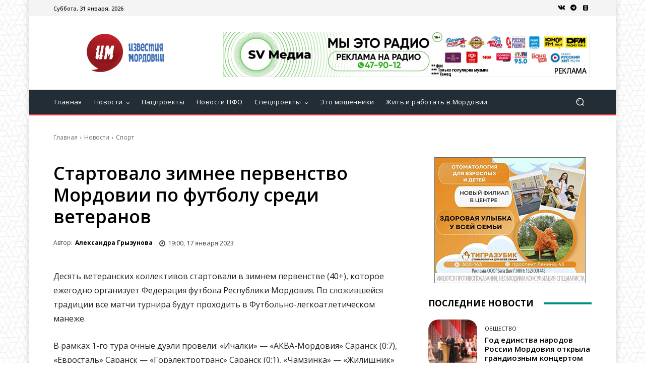

--- FILE ---
content_type: application/x-javascript
request_url: https://cdn1.moe.video/player/mvplayer.min.js
body_size: 114067
content:
(()=>{var t={157:t=>{t.exports={pw:["c5xwzp.moe.video","c5xwzp.moe.video","c5xwzp.moe.video","xt4jgx.moe.video","xt4jgx.moe.video","xt4jgx.moe.video","1tdmcg.moe.video","1tdmcg.moe.video","1tdmcg.moe.video","4eoaos.moe.video","4eoaos.moe.video","4eoaos.moe.video","dnptse.moe.video","dnptse.moe.video","dnptse.moe.video","78vpke.moe.video","78vpke.moe.video","78vpke.moe.video","ttqnz5.moe.video","ttqnz5.moe.video","ttqnz5.moe.video","gvtb20.moe.video","gvtb20.moe.video","gvtb20.moe.video","gdszgo.moe.video","gdszgo.moe.video","gdszgo.moe.video","wygo28.moe.video","wygo28.moe.video","wygo28.moe.video","4ubsnp.moe.video","4ubsnp.moe.video","4ubsnp.moe.video","c778bd.moe.video","c778bd.moe.video","c778bd.moe.video","e7e41c.moe.video","e7e41c.moe.video","e7e41c.moe.video","f03d91.moe.video","f03d91.moe.video","f03d91.moe.video","c2bc35.moe.video","c2bc35.moe.video","c2bc35.moe.video","9a34b7.moe.video","9a34b7.moe.video","9a34b7.moe.video","1ed6b9.moe.video","1ed6b9.moe.video","1ed6b9.moe.video","24c4f0.moe.video","24c4f0.moe.video","24c4f0.moe.video","b9f9be.moe.video","b9f9be.moe.video","b9f9be.moe.video","54fcb2.moe.video","54fcb2.moe.video","54fcb2.moe.video","915c4b.moe.video","915c4b.moe.video","915c4b.moe.video","a2fbf7.moe.video","a2fbf7.moe.video","a2fbf7.moe.video","6f6a65.moe.video","6f6a65.moe.video","6f6a65.moe.video","6c87e9.moe.video","6c87e9.moe.video","6c87e9.moe.video","e10a9f.moe.video","e10a9f.moe.video","e10a9f.moe.video","k2c5j4.moe.video","k2c5j4.moe.video","k2c5j4.moe.video","t9srvz.moe.video","t9srvz.moe.video","t9srvz.moe.video","8jby4o.moe.video","8jby4o.moe.video","8jby4o.moe.video","6ck3i9.moe.video","6ck3i9.moe.video","6ck3i9.moe.video","afgtr3.moe.video","afgtr3.moe.video","afgtr3.moe.video","mr92ec.moe.video","mr92ec.moe.video","mr92ec.moe.video","5cb01e.moe.video","5cb01e.moe.video","5cb01e.moe.video","bd399d.moe.video","bd399d.moe.video","bd399d.moe.video","4f4e15.moe.video","4f4e15.moe.video","4f4e15.moe.video","b3be2c.moe.video","b3be2c.moe.video","b3be2c.moe.video","06dc7a.moe.video","06dc7a.moe.video","06dc7a.moe.video","d9a4a6.moe.video","d9a4a6.moe.video","d9a4a6.moe.video","830e5d.moe.video","830e5d.moe.video","830e5d.moe.video","14aef7.moe.video","14aef7.moe.video","14aef7.moe.video","7b04f7.moe.video","7b04f7.moe.video","7b04f7.moe.video","2e8e3a.moe.video","2e8e3a.moe.video","2e8e3a.moe.video","6dcf51.moe.video","6dcf51.moe.video","6dcf51.moe.video","b3b4cd.moe.video","b3b4cd.moe.video","b3b4cd.moe.video","a46ccb.moe.video","a46ccb.moe.video","a46ccb.moe.video","b46b6b.moe.video","b46b6b.moe.video","b46b6b.moe.video","d9fa3d.moe.video","d9fa3d.moe.video","d9fa3d.moe.video","2b0eb3.moe.video","2b0eb3.moe.video","2b0eb3.moe.video","baa324.moe.video","baa324.moe.video","baa324.moe.video","fc3b33.moe.video","fc3b33.moe.video","fc3b33.moe.video","ab288b.moe.video","ab288b.moe.video","ab288b.moe.video","1b5b39.moe.video","1b5b39.moe.video","1b5b39.moe.video","ae92f1.moe.video","ae92f1.moe.video","ae92f1.moe.video","fbb652.moe.video","fbb652.moe.video","fbb652.moe.video","f7a8fd.moe.video","f7a8fd.moe.video","f7a8fd.moe.video","7b2e9b.moe.video","7b2e9b.moe.video","7b2e9b.moe.video","a7efd8.moe.video","a7efd8.moe.video","a7efd8.moe.video","df77e0.moe.video","df77e0.moe.video","df77e0.moe.video","26fd7b.moe.video","26fd7b.moe.video","26fd7b.moe.video","1b7afd.moe.video","1b7afd.moe.video","1b7afd.moe.video","f8fb5f.moe.video","f8fb5f.moe.video","f8fb5f.moe.video","6d6f0b.moe.video","6d6f0b.moe.video","6d6f0b.moe.video","18f6fa.moe.video","18f6fa.moe.video","18f6fa.moe.video","1d90db.moe.video","1d90db.moe.video","1d90db.moe.video","3d1efa.moe.video","3d1efa.moe.video","3d1efa.moe.video","5ce83a.moe.video","5ce83a.moe.video","5ce83a.moe.video","f83bc0.moe.video","f83bc0.moe.video","f83bc0.moe.video","2df598.moe.video","2df598.moe.video","2df598.moe.video","8db0ea.moe.video","8db0ea.moe.video","8db0ea.moe.video","e166b5.moe.video","e166b5.moe.video","e166b5.moe.video","8b8748.moe.video","8b8748.moe.video","8b8748.moe.video","9bed17.moe.video","9bed17.moe.video","9bed17.moe.video","18abf7.moe.video","18abf7.moe.video","18abf7.moe.video","0b551c.moe.video","0b551c.moe.video","0b551c.moe.video","ed3744.moe.video","ed3744.moe.video","ed3744.moe.video","cf3090.moe.video","cf3090.moe.video","cf3090.moe.video","2e0b5e.moe.video","2e0b5e.moe.video","2e0b5e.moe.video","e41eea.moe.video","e41eea.moe.video","e41eea.moe.video","1a7b3f.moe.video","1a7b3f.moe.video","1a7b3f.moe.video","9e4c2d.moe.video","9e4c2d.moe.video","9e4c2d.moe.video","f0a5b8.moe.video","f0a5b8.moe.video","f0a5b8.moe.video","3d8e7c.moe.video","3d8e7c.moe.video","3d8e7c.moe.video","c2e1a9.moe.video","c2e1a9.moe.video","c2e1a9.moe.video","8b5f4a.moe.video","8b5f4a.moe.video","8b5f4a.moe.video","d6c3e7.moe.video","d6c3e7.moe.video","d6c3e7.moe.video","2f9a6e.moe.video","2f9a6e.moe.video","2f9a6e.moe.video","b7d4f1.moe.video","b7d4f1.moe.video","b7d4f1.moe.video","5e3a88.moe.video","5e3a88.moe.video","5e3a88.moe.video","a1c9d2.moe.video","a1c9d2.moe.video","a1c9d2.moe.video","7f6b0e.moe.video","7f6b0e.moe.video","7f6b0e.moe.video","4c8d5f.moe.video","4c8d5f.moe.video","4c8d5f.moe.video"],pwEHS:["afgtr3.moe.video"]}},521:t=>{"use strict";function e(t){return i(t,[])}function n(t,e){if("number"!=typeof e)throw new TypeError("Expected the depth to be a number");return o(t,[],e)}function i(t,e){for(var n=0;n<t.length;n++){var o=t[n];Array.isArray(o)?i(o,e):e.push(o)}return e}function o(t,e,n){n--;for(var i=0;i<t.length;i++){var r=t[i];n>-1&&Array.isArray(r)?o(r,e,n):e.push(r)}return e}t.exports=function(t){if(!Array.isArray(t))throw new TypeError("Expected value to be an array");return e(t)},t.exports.from=e,t.exports.depth=function(t,e){if(!Array.isArray(t))throw new TypeError("Expected value to be an array");return n(t,e)},t.exports.fromDepth=n},742:(t,e)=>{"use strict";e.byteLength=function(t){var e=d(t),n=e[0],i=e[1];return 3*(n+i)/4-i},e.toByteArray=function(t){var e,n,r=d(t),a=r[0],s=r[1],c=new o(function(t,e,n){return 3*(e+n)/4-n}(0,a,s)),u=0,p=s>0?a-4:a;for(n=0;n<p;n+=4)e=i[t.charCodeAt(n)]<<18|i[t.charCodeAt(n+1)]<<12|i[t.charCodeAt(n+2)]<<6|i[t.charCodeAt(n+3)],c[u++]=e>>16&255,c[u++]=e>>8&255,c[u++]=255&e;2===s&&(e=i[t.charCodeAt(n)]<<2|i[t.charCodeAt(n+1)]>>4,c[u++]=255&e);1===s&&(e=i[t.charCodeAt(n)]<<10|i[t.charCodeAt(n+1)]<<4|i[t.charCodeAt(n+2)]>>2,c[u++]=e>>8&255,c[u++]=255&e);return c},e.fromByteArray=function(t){for(var e,i=t.length,o=i%3,r=[],a=16383,s=0,d=i-o;s<d;s+=a)r.push(c(t,s,s+a>d?d:s+a));1===o?(e=t[i-1],r.push(n[e>>2]+n[e<<4&63]+"==")):2===o&&(e=(t[i-2]<<8)+t[i-1],r.push(n[e>>10]+n[e>>4&63]+n[e<<2&63]+"="));return r.join("")};for(var n=[],i=[],o="undefined"!=typeof Uint8Array?Uint8Array:Array,r="ABCDEFGHIJKLMNOPQRSTUVWXYZabcdefghijklmnopqrstuvwxyz0123456789+/",a=0,s=r.length;a<s;++a)n[a]=r[a],i[r.charCodeAt(a)]=a;function d(t){var e=t.length;if(e%4>0)throw new Error("Invalid string. Length must be a multiple of 4");var n=t.indexOf("=");return-1===n&&(n=e),[n,n===e?0:4-n%4]}function c(t,e,i){for(var o,r,a=[],s=e;s<i;s+=3)o=(t[s]<<16&16711680)+(t[s+1]<<8&65280)+(255&t[s+2]),a.push(n[(r=o)>>18&63]+n[r>>12&63]+n[r>>6&63]+n[63&r]);return a.join("")}i["-".charCodeAt(0)]=62,i["_".charCodeAt(0)]=63},818:(t,e)=>{"use strict";Object.defineProperty(e,"__esModule",{value:!0});var n="function"==typeof Symbol&&"symbol"==typeof Symbol.iterator?function(t){return typeof t}:function(t){return t&&"function"==typeof Symbol&&t.constructor===Symbol&&t!==Symbol.prototype?"symbol":typeof t},i="undefined"!=typeof window&&void 0!==window.document,o="object"===("undefined"==typeof self?"undefined":n(self))&&self.constructor&&"DedicatedWorkerGlobalScope"===self.constructor.name,r="undefined"!=typeof process&&null!=process.versions&&null!=process.versions.node;e.isBrowser=i,e.isWebWorker=o,e.isNode=r,e.isJsDom=function(){return"undefined"!=typeof window&&"nodejs"===window.name||navigator.userAgent.includes("Node.js")||navigator.userAgent.includes("jsdom")}},764:(t,e,n)=>{"use strict";const i=n(742),o=n(645),r="function"==typeof Symbol&&"function"==typeof Symbol.for?Symbol.for("nodejs.util.inspect.custom"):null;e.Buffer=d,e.SlowBuffer=function(t){+t!=t&&(t=0);return d.alloc(+t)},e.INSPECT_MAX_BYTES=50;const a=2147483647;function s(t){if(t>a)throw new RangeError('The value "'+t+'" is invalid for option "size"');const e=new Uint8Array(t);return Object.setPrototypeOf(e,d.prototype),e}function d(t,e,n){if("number"==typeof t){if("string"==typeof e)throw new TypeError('The "string" argument must be of type string. Received type number');return p(t)}return c(t,e,n)}function c(t,e,n){if("string"==typeof t)return function(t,e){"string"==typeof e&&""!==e||(e="utf8");if(!d.isEncoding(e))throw new TypeError("Unknown encoding: "+e);const n=0|f(t,e);let i=s(n);const o=i.write(t,e);o!==n&&(i=i.slice(0,o));return i}(t,e);if(ArrayBuffer.isView(t))return function(t){if(Y(t,Uint8Array)){const e=new Uint8Array(t);return h(e.buffer,e.byteOffset,e.byteLength)}return l(t)}(t);if(null==t)throw new TypeError("The first argument must be one of type string, Buffer, ArrayBuffer, Array, or Array-like Object. Received type "+typeof t);if(Y(t,ArrayBuffer)||t&&Y(t.buffer,ArrayBuffer))return h(t,e,n);if("undefined"!=typeof SharedArrayBuffer&&(Y(t,SharedArrayBuffer)||t&&Y(t.buffer,SharedArrayBuffer)))return h(t,e,n);if("number"==typeof t)throw new TypeError('The "value" argument must not be of type number. Received type number');const i=t.valueOf&&t.valueOf();if(null!=i&&i!==t)return d.from(i,e,n);const o=function(t){if(d.isBuffer(t)){const e=0|v(t.length),n=s(e);return 0===n.length||t.copy(n,0,0,e),n}if(void 0!==t.length)return"number"!=typeof t.length||J(t.length)?s(0):l(t);if("Buffer"===t.type&&Array.isArray(t.data))return l(t.data)}(t);if(o)return o;if("undefined"!=typeof Symbol&&null!=Symbol.toPrimitive&&"function"==typeof t[Symbol.toPrimitive])return d.from(t[Symbol.toPrimitive]("string"),e,n);throw new TypeError("The first argument must be one of type string, Buffer, ArrayBuffer, Array, or Array-like Object. Received type "+typeof t)}function u(t){if("number"!=typeof t)throw new TypeError('"size" argument must be of type number');if(t<0)throw new RangeError('The value "'+t+'" is invalid for option "size"')}function p(t){return u(t),s(t<0?0:0|v(t))}function l(t){const e=t.length<0?0:0|v(t.length),n=s(e);for(let i=0;i<e;i+=1)n[i]=255&t[i];return n}function h(t,e,n){if(e<0||t.byteLength<e)throw new RangeError('"offset" is outside of buffer bounds');if(t.byteLength<e+(n||0))throw new RangeError('"length" is outside of buffer bounds');let i;return i=void 0===e&&void 0===n?new Uint8Array(t):void 0===n?new Uint8Array(t,e):new Uint8Array(t,e,n),Object.setPrototypeOf(i,d.prototype),i}function v(t){if(t>=a)throw new RangeError("Attempt to allocate Buffer larger than maximum size: 0x"+a.toString(16)+" bytes");return 0|t}function f(t,e){if(d.isBuffer(t))return t.length;if(ArrayBuffer.isView(t)||Y(t,ArrayBuffer))return t.byteLength;if("string"!=typeof t)throw new TypeError('The "string" argument must be one of type string, Buffer, or ArrayBuffer. Received type '+typeof t);const n=t.length,i=arguments.length>2&&!0===arguments[2];if(!i&&0===n)return 0;let o=!1;for(;;)switch(e){case"ascii":case"latin1":case"binary":return n;case"utf8":case"utf-8":return j(t).length;case"ucs2":case"ucs-2":case"utf16le":case"utf-16le":return 2*n;case"hex":return n>>>1;case"base64":return H(t).length;default:if(o)return i?-1:j(t).length;e=(""+e).toLowerCase(),o=!0}}function A(t,e,n){let i=!1;if((void 0===e||e<0)&&(e=0),e>this.length)return"";if((void 0===n||n>this.length)&&(n=this.length),n<=0)return"";if((n>>>=0)<=(e>>>=0))return"";for(t||(t="utf8");;)switch(t){case"hex":return w(this,e,n);case"utf8":case"utf-8":return k(this,e,n);case"ascii":return T(this,e,n);case"latin1":case"binary":return D(this,e,n);case"base64":return E(this,e,n);case"ucs2":case"ucs-2":case"utf16le":case"utf-16le":return M(this,e,n);default:if(i)throw new TypeError("Unknown encoding: "+t);t=(t+"").toLowerCase(),i=!0}}function m(t,e,n){const i=t[e];t[e]=t[n],t[n]=i}function y(t,e,n,i,o){if(0===t.length)return-1;if("string"==typeof n?(i=n,n=0):n>2147483647?n=2147483647:n<-2147483648&&(n=-2147483648),J(n=+n)&&(n=o?0:t.length-1),n<0&&(n=t.length+n),n>=t.length){if(o)return-1;n=t.length-1}else if(n<0){if(!o)return-1;n=0}if("string"==typeof e&&(e=d.from(e,i)),d.isBuffer(e))return 0===e.length?-1:g(t,e,n,i,o);if("number"==typeof e)return e&=255,"function"==typeof Uint8Array.prototype.indexOf?o?Uint8Array.prototype.indexOf.call(t,e,n):Uint8Array.prototype.lastIndexOf.call(t,e,n):g(t,[e],n,i,o);throw new TypeError("val must be string, number or Buffer")}function g(t,e,n,i,o){let r,a=1,s=t.length,d=e.length;if(void 0!==i&&("ucs2"===(i=String(i).toLowerCase())||"ucs-2"===i||"utf16le"===i||"utf-16le"===i)){if(t.length<2||e.length<2)return-1;a=2,s/=2,d/=2,n/=2}function c(t,e){return 1===a?t[e]:t.readUInt16BE(e*a)}if(o){let i=-1;for(r=n;r<s;r++)if(c(t,r)===c(e,-1===i?0:r-i)){if(-1===i&&(i=r),r-i+1===d)return i*a}else-1!==i&&(r-=r-i),i=-1}else for(n+d>s&&(n=s-d),r=n;r>=0;r--){let n=!0;for(let i=0;i<d;i++)if(c(t,r+i)!==c(e,i)){n=!1;break}if(n)return r}return-1}function I(t,e,n,i){n=Number(n)||0;const o=t.length-n;i?(i=Number(i))>o&&(i=o):i=o;const r=e.length;let a;for(i>r/2&&(i=r/2),a=0;a<i;++a){const i=parseInt(e.substr(2*a,2),16);if(J(i))return a;t[n+a]=i}return a}function b(t,e,n,i){return K(j(e,t.length-n),t,n,i)}function C(t,e,n,i){return K(function(t){const e=[];for(let n=0;n<t.length;++n)e.push(255&t.charCodeAt(n));return e}(e),t,n,i)}function S(t,e,n,i){return K(H(e),t,n,i)}function V(t,e,n,i){return K(function(t,e){let n,i,o;const r=[];for(let a=0;a<t.length&&!((e-=2)<0);++a)n=t.charCodeAt(a),i=n>>8,o=n%256,r.push(o),r.push(i);return r}(e,t.length-n),t,n,i)}function E(t,e,n){return 0===e&&n===t.length?i.fromByteArray(t):i.fromByteArray(t.slice(e,n))}function k(t,e,n){n=Math.min(t.length,n);const i=[];let o=e;for(;o<n;){const e=t[o];let r=null,a=e>239?4:e>223?3:e>191?2:1;if(o+a<=n){let n,i,s,d;switch(a){case 1:e<128&&(r=e);break;case 2:n=t[o+1],128==(192&n)&&(d=(31&e)<<6|63&n,d>127&&(r=d));break;case 3:n=t[o+1],i=t[o+2],128==(192&n)&&128==(192&i)&&(d=(15&e)<<12|(63&n)<<6|63&i,d>2047&&(d<55296||d>57343)&&(r=d));break;case 4:n=t[o+1],i=t[o+2],s=t[o+3],128==(192&n)&&128==(192&i)&&128==(192&s)&&(d=(15&e)<<18|(63&n)<<12|(63&i)<<6|63&s,d>65535&&d<1114112&&(r=d))}}null===r?(r=65533,a=1):r>65535&&(r-=65536,i.push(r>>>10&1023|55296),r=56320|1023&r),i.push(r),o+=a}return function(t){const e=t.length;if(e<=P)return String.fromCharCode.apply(String,t);let n="",i=0;for(;i<e;)n+=String.fromCharCode.apply(String,t.slice(i,i+=P));return n}(i)}e.kMaxLength=a,d.TYPED_ARRAY_SUPPORT=function(){try{const t=new Uint8Array(1),e={foo:function(){return 42}};return Object.setPrototypeOf(e,Uint8Array.prototype),Object.setPrototypeOf(t,e),42===t.foo()}catch(t){return!1}}(),d.TYPED_ARRAY_SUPPORT||"undefined"==typeof console||"function"!=typeof console.error||console.error("This browser lacks typed array (Uint8Array) support which is required by `buffer` v5.x. Use `buffer` v4.x if you require old browser support."),Object.defineProperty(d.prototype,"parent",{enumerable:!0,get:function(){if(d.isBuffer(this))return this.buffer}}),Object.defineProperty(d.prototype,"offset",{enumerable:!0,get:function(){if(d.isBuffer(this))return this.byteOffset}}),d.poolSize=8192,d.from=function(t,e,n){return c(t,e,n)},Object.setPrototypeOf(d.prototype,Uint8Array.prototype),Object.setPrototypeOf(d,Uint8Array),d.alloc=function(t,e,n){return function(t,e,n){return u(t),t<=0?s(t):void 0!==e?"string"==typeof n?s(t).fill(e,n):s(t).fill(e):s(t)}(t,e,n)},d.allocUnsafe=function(t){return p(t)},d.allocUnsafeSlow=function(t){return p(t)},d.isBuffer=function(t){return null!=t&&!0===t._isBuffer&&t!==d.prototype},d.compare=function(t,e){if(Y(t,Uint8Array)&&(t=d.from(t,t.offset,t.byteLength)),Y(e,Uint8Array)&&(e=d.from(e,e.offset,e.byteLength)),!d.isBuffer(t)||!d.isBuffer(e))throw new TypeError('The "buf1", "buf2" arguments must be one of type Buffer or Uint8Array');if(t===e)return 0;let n=t.length,i=e.length;for(let o=0,r=Math.min(n,i);o<r;++o)if(t[o]!==e[o]){n=t[o],i=e[o];break}return n<i?-1:i<n?1:0},d.isEncoding=function(t){switch(String(t).toLowerCase()){case"hex":case"utf8":case"utf-8":case"ascii":case"latin1":case"binary":case"base64":case"ucs2":case"ucs-2":case"utf16le":case"utf-16le":return!0;default:return!1}},d.concat=function(t,e){if(!Array.isArray(t))throw new TypeError('"list" argument must be an Array of Buffers');if(0===t.length)return d.alloc(0);let n;if(void 0===e)for(e=0,n=0;n<t.length;++n)e+=t[n].length;const i=d.allocUnsafe(e);let o=0;for(n=0;n<t.length;++n){let e=t[n];if(Y(e,Uint8Array))o+e.length>i.length?(d.isBuffer(e)||(e=d.from(e)),e.copy(i,o)):Uint8Array.prototype.set.call(i,e,o);else{if(!d.isBuffer(e))throw new TypeError('"list" argument must be an Array of Buffers');e.copy(i,o)}o+=e.length}return i},d.byteLength=f,d.prototype._isBuffer=!0,d.prototype.swap16=function(){const t=this.length;if(t%2!=0)throw new RangeError("Buffer size must be a multiple of 16-bits");for(let e=0;e<t;e+=2)m(this,e,e+1);return this},d.prototype.swap32=function(){const t=this.length;if(t%4!=0)throw new RangeError("Buffer size must be a multiple of 32-bits");for(let e=0;e<t;e+=4)m(this,e,e+3),m(this,e+1,e+2);return this},d.prototype.swap64=function(){const t=this.length;if(t%8!=0)throw new RangeError("Buffer size must be a multiple of 64-bits");for(let e=0;e<t;e+=8)m(this,e,e+7),m(this,e+1,e+6),m(this,e+2,e+5),m(this,e+3,e+4);return this},d.prototype.toString=function(){const t=this.length;return 0===t?"":0===arguments.length?k(this,0,t):A.apply(this,arguments)},d.prototype.toLocaleString=d.prototype.toString,d.prototype.equals=function(t){if(!d.isBuffer(t))throw new TypeError("Argument must be a Buffer");return this===t||0===d.compare(this,t)},d.prototype.inspect=function(){let t="";const n=e.INSPECT_MAX_BYTES;return t=this.toString("hex",0,n).replace(/(.{2})/g,"$1 ").trim(),this.length>n&&(t+=" ... "),"<Buffer "+t+">"},r&&(d.prototype[r]=d.prototype.inspect),d.prototype.compare=function(t,e,n,i,o){if(Y(t,Uint8Array)&&(t=d.from(t,t.offset,t.byteLength)),!d.isBuffer(t))throw new TypeError('The "target" argument must be one of type Buffer or Uint8Array. Received type '+typeof t);if(void 0===e&&(e=0),void 0===n&&(n=t?t.length:0),void 0===i&&(i=0),void 0===o&&(o=this.length),e<0||n>t.length||i<0||o>this.length)throw new RangeError("out of range index");if(i>=o&&e>=n)return 0;if(i>=o)return-1;if(e>=n)return 1;if(this===t)return 0;let r=(o>>>=0)-(i>>>=0),a=(n>>>=0)-(e>>>=0);const s=Math.min(r,a),c=this.slice(i,o),u=t.slice(e,n);for(let t=0;t<s;++t)if(c[t]!==u[t]){r=c[t],a=u[t];break}return r<a?-1:a<r?1:0},d.prototype.includes=function(t,e,n){return-1!==this.indexOf(t,e,n)},d.prototype.indexOf=function(t,e,n){return y(this,t,e,n,!0)},d.prototype.lastIndexOf=function(t,e,n){return y(this,t,e,n,!1)},d.prototype.write=function(t,e,n,i){if(void 0===e)i="utf8",n=this.length,e=0;else if(void 0===n&&"string"==typeof e)i=e,n=this.length,e=0;else{if(!isFinite(e))throw new Error("Buffer.write(string, encoding, offset[, length]) is no longer supported");e>>>=0,isFinite(n)?(n>>>=0,void 0===i&&(i="utf8")):(i=n,n=void 0)}const o=this.length-e;if((void 0===n||n>o)&&(n=o),t.length>0&&(n<0||e<0)||e>this.length)throw new RangeError("Attempt to write outside buffer bounds");i||(i="utf8");let r=!1;for(;;)switch(i){case"hex":return I(this,t,e,n);case"utf8":case"utf-8":return b(this,t,e,n);case"ascii":case"latin1":case"binary":return C(this,t,e,n);case"base64":return S(this,t,e,n);case"ucs2":case"ucs-2":case"utf16le":case"utf-16le":return V(this,t,e,n);default:if(r)throw new TypeError("Unknown encoding: "+i);i=(""+i).toLowerCase(),r=!0}},d.prototype.toJSON=function(){return{type:"Buffer",data:Array.prototype.slice.call(this._arr||this,0)}};const P=4096;function T(t,e,n){let i="";n=Math.min(t.length,n);for(let o=e;o<n;++o)i+=String.fromCharCode(127&t[o]);return i}function D(t,e,n){let i="";n=Math.min(t.length,n);for(let o=e;o<n;++o)i+=String.fromCharCode(t[o]);return i}function w(t,e,n){const i=t.length;(!e||e<0)&&(e=0),(!n||n<0||n>i)&&(n=i);let o="";for(let i=e;i<n;++i)o+=X[t[i]];return o}function M(t,e,n){const i=t.slice(e,n);let o="";for(let t=0;t<i.length-1;t+=2)o+=String.fromCharCode(i[t]+256*i[t+1]);return o}function R(t,e,n){if(t%1!=0||t<0)throw new RangeError("offset is not uint");if(t+e>n)throw new RangeError("Trying to access beyond buffer length")}function x(t,e,n,i,o,r){if(!d.isBuffer(t))throw new TypeError('"buffer" argument must be a Buffer instance');if(e>o||e<r)throw new RangeError('"value" argument is out of bounds');if(n+i>t.length)throw new RangeError("Index out of range")}function G(t,e,n,i,o){q(e,i,o,t,n,7);let r=Number(e&BigInt(4294967295));t[n++]=r,r>>=8,t[n++]=r,r>>=8,t[n++]=r,r>>=8,t[n++]=r;let a=Number(e>>BigInt(32)&BigInt(4294967295));return t[n++]=a,a>>=8,t[n++]=a,a>>=8,t[n++]=a,a>>=8,t[n++]=a,n}function B(t,e,n,i,o){q(e,i,o,t,n,7);let r=Number(e&BigInt(4294967295));t[n+7]=r,r>>=8,t[n+6]=r,r>>=8,t[n+5]=r,r>>=8,t[n+4]=r;let a=Number(e>>BigInt(32)&BigInt(4294967295));return t[n+3]=a,a>>=8,t[n+2]=a,a>>=8,t[n+1]=a,a>>=8,t[n]=a,n+8}function L(t,e,n,i,o,r){if(n+i>t.length)throw new RangeError("Index out of range");if(n<0)throw new RangeError("Index out of range")}function O(t,e,n,i,r){return e=+e,n>>>=0,r||L(t,0,n,4),o.write(t,e,n,i,23,4),n+4}function N(t,e,n,i,r){return e=+e,n>>>=0,r||L(t,0,n,8),o.write(t,e,n,i,52,8),n+8}d.prototype.slice=function(t,e){const n=this.length;(t=~~t)<0?(t+=n)<0&&(t=0):t>n&&(t=n),(e=void 0===e?n:~~e)<0?(e+=n)<0&&(e=0):e>n&&(e=n),e<t&&(e=t);const i=this.subarray(t,e);return Object.setPrototypeOf(i,d.prototype),i},d.prototype.readUintLE=d.prototype.readUIntLE=function(t,e,n){t>>>=0,e>>>=0,n||R(t,e,this.length);let i=this[t],o=1,r=0;for(;++r<e&&(o*=256);)i+=this[t+r]*o;return i},d.prototype.readUintBE=d.prototype.readUIntBE=function(t,e,n){t>>>=0,e>>>=0,n||R(t,e,this.length);let i=this[t+--e],o=1;for(;e>0&&(o*=256);)i+=this[t+--e]*o;return i},d.prototype.readUint8=d.prototype.readUInt8=function(t,e){return t>>>=0,e||R(t,1,this.length),this[t]},d.prototype.readUint16LE=d.prototype.readUInt16LE=function(t,e){return t>>>=0,e||R(t,2,this.length),this[t]|this[t+1]<<8},d.prototype.readUint16BE=d.prototype.readUInt16BE=function(t,e){return t>>>=0,e||R(t,2,this.length),this[t]<<8|this[t+1]},d.prototype.readUint32LE=d.prototype.readUInt32LE=function(t,e){return t>>>=0,e||R(t,4,this.length),(this[t]|this[t+1]<<8|this[t+2]<<16)+16777216*this[t+3]},d.prototype.readUint32BE=d.prototype.readUInt32BE=function(t,e){return t>>>=0,e||R(t,4,this.length),16777216*this[t]+(this[t+1]<<16|this[t+2]<<8|this[t+3])},d.prototype.readBigUInt64LE=$((function(t){Q(t>>>=0,"offset");const e=this[t],n=this[t+7];void 0!==e&&void 0!==n||W(t,this.length-8);const i=e+256*this[++t]+65536*this[++t]+this[++t]*2**24,o=this[++t]+256*this[++t]+65536*this[++t]+n*2**24;return BigInt(i)+(BigInt(o)<<BigInt(32))})),d.prototype.readBigUInt64BE=$((function(t){Q(t>>>=0,"offset");const e=this[t],n=this[t+7];void 0!==e&&void 0!==n||W(t,this.length-8);const i=e*2**24+65536*this[++t]+256*this[++t]+this[++t],o=this[++t]*2**24+65536*this[++t]+256*this[++t]+n;return(BigInt(i)<<BigInt(32))+BigInt(o)})),d.prototype.readIntLE=function(t,e,n){t>>>=0,e>>>=0,n||R(t,e,this.length);let i=this[t],o=1,r=0;for(;++r<e&&(o*=256);)i+=this[t+r]*o;return o*=128,i>=o&&(i-=Math.pow(2,8*e)),i},d.prototype.readIntBE=function(t,e,n){t>>>=0,e>>>=0,n||R(t,e,this.length);let i=e,o=1,r=this[t+--i];for(;i>0&&(o*=256);)r+=this[t+--i]*o;return o*=128,r>=o&&(r-=Math.pow(2,8*e)),r},d.prototype.readInt8=function(t,e){return t>>>=0,e||R(t,1,this.length),128&this[t]?-1*(255-this[t]+1):this[t]},d.prototype.readInt16LE=function(t,e){t>>>=0,e||R(t,2,this.length);const n=this[t]|this[t+1]<<8;return 32768&n?4294901760|n:n},d.prototype.readInt16BE=function(t,e){t>>>=0,e||R(t,2,this.length);const n=this[t+1]|this[t]<<8;return 32768&n?4294901760|n:n},d.prototype.readInt32LE=function(t,e){return t>>>=0,e||R(t,4,this.length),this[t]|this[t+1]<<8|this[t+2]<<16|this[t+3]<<24},d.prototype.readInt32BE=function(t,e){return t>>>=0,e||R(t,4,this.length),this[t]<<24|this[t+1]<<16|this[t+2]<<8|this[t+3]},d.prototype.readBigInt64LE=$((function(t){Q(t>>>=0,"offset");const e=this[t],n=this[t+7];void 0!==e&&void 0!==n||W(t,this.length-8);const i=this[t+4]+256*this[t+5]+65536*this[t+6]+(n<<24);return(BigInt(i)<<BigInt(32))+BigInt(e+256*this[++t]+65536*this[++t]+this[++t]*2**24)})),d.prototype.readBigInt64BE=$((function(t){Q(t>>>=0,"offset");const e=this[t],n=this[t+7];void 0!==e&&void 0!==n||W(t,this.length-8);const i=(e<<24)+65536*this[++t]+256*this[++t]+this[++t];return(BigInt(i)<<BigInt(32))+BigInt(this[++t]*2**24+65536*this[++t]+256*this[++t]+n)})),d.prototype.readFloatLE=function(t,e){return t>>>=0,e||R(t,4,this.length),o.read(this,t,!0,23,4)},d.prototype.readFloatBE=function(t,e){return t>>>=0,e||R(t,4,this.length),o.read(this,t,!1,23,4)},d.prototype.readDoubleLE=function(t,e){return t>>>=0,e||R(t,8,this.length),o.read(this,t,!0,52,8)},d.prototype.readDoubleBE=function(t,e){return t>>>=0,e||R(t,8,this.length),o.read(this,t,!1,52,8)},d.prototype.writeUintLE=d.prototype.writeUIntLE=function(t,e,n,i){if(t=+t,e>>>=0,n>>>=0,!i){x(this,t,e,n,Math.pow(2,8*n)-1,0)}let o=1,r=0;for(this[e]=255&t;++r<n&&(o*=256);)this[e+r]=t/o&255;return e+n},d.prototype.writeUintBE=d.prototype.writeUIntBE=function(t,e,n,i){if(t=+t,e>>>=0,n>>>=0,!i){x(this,t,e,n,Math.pow(2,8*n)-1,0)}let o=n-1,r=1;for(this[e+o]=255&t;--o>=0&&(r*=256);)this[e+o]=t/r&255;return e+n},d.prototype.writeUint8=d.prototype.writeUInt8=function(t,e,n){return t=+t,e>>>=0,n||x(this,t,e,1,255,0),this[e]=255&t,e+1},d.prototype.writeUint16LE=d.prototype.writeUInt16LE=function(t,e,n){return t=+t,e>>>=0,n||x(this,t,e,2,65535,0),this[e]=255&t,this[e+1]=t>>>8,e+2},d.prototype.writeUint16BE=d.prototype.writeUInt16BE=function(t,e,n){return t=+t,e>>>=0,n||x(this,t,e,2,65535,0),this[e]=t>>>8,this[e+1]=255&t,e+2},d.prototype.writeUint32LE=d.prototype.writeUInt32LE=function(t,e,n){return t=+t,e>>>=0,n||x(this,t,e,4,4294967295,0),this[e+3]=t>>>24,this[e+2]=t>>>16,this[e+1]=t>>>8,this[e]=255&t,e+4},d.prototype.writeUint32BE=d.prototype.writeUInt32BE=function(t,e,n){return t=+t,e>>>=0,n||x(this,t,e,4,4294967295,0),this[e]=t>>>24,this[e+1]=t>>>16,this[e+2]=t>>>8,this[e+3]=255&t,e+4},d.prototype.writeBigUInt64LE=$((function(t,e=0){return G(this,t,e,BigInt(0),BigInt("0xffffffffffffffff"))})),d.prototype.writeBigUInt64BE=$((function(t,e=0){return B(this,t,e,BigInt(0),BigInt("0xffffffffffffffff"))})),d.prototype.writeIntLE=function(t,e,n,i){if(t=+t,e>>>=0,!i){const i=Math.pow(2,8*n-1);x(this,t,e,n,i-1,-i)}let o=0,r=1,a=0;for(this[e]=255&t;++o<n&&(r*=256);)t<0&&0===a&&0!==this[e+o-1]&&(a=1),this[e+o]=(t/r>>0)-a&255;return e+n},d.prototype.writeIntBE=function(t,e,n,i){if(t=+t,e>>>=0,!i){const i=Math.pow(2,8*n-1);x(this,t,e,n,i-1,-i)}let o=n-1,r=1,a=0;for(this[e+o]=255&t;--o>=0&&(r*=256);)t<0&&0===a&&0!==this[e+o+1]&&(a=1),this[e+o]=(t/r>>0)-a&255;return e+n},d.prototype.writeInt8=function(t,e,n){return t=+t,e>>>=0,n||x(this,t,e,1,127,-128),t<0&&(t=255+t+1),this[e]=255&t,e+1},d.prototype.writeInt16LE=function(t,e,n){return t=+t,e>>>=0,n||x(this,t,e,2,32767,-32768),this[e]=255&t,this[e+1]=t>>>8,e+2},d.prototype.writeInt16BE=function(t,e,n){return t=+t,e>>>=0,n||x(this,t,e,2,32767,-32768),this[e]=t>>>8,this[e+1]=255&t,e+2},d.prototype.writeInt32LE=function(t,e,n){return t=+t,e>>>=0,n||x(this,t,e,4,2147483647,-2147483648),this[e]=255&t,this[e+1]=t>>>8,this[e+2]=t>>>16,this[e+3]=t>>>24,e+4},d.prototype.writeInt32BE=function(t,e,n){return t=+t,e>>>=0,n||x(this,t,e,4,2147483647,-2147483648),t<0&&(t=4294967295+t+1),this[e]=t>>>24,this[e+1]=t>>>16,this[e+2]=t>>>8,this[e+3]=255&t,e+4},d.prototype.writeBigInt64LE=$((function(t,e=0){return G(this,t,e,-BigInt("0x8000000000000000"),BigInt("0x7fffffffffffffff"))})),d.prototype.writeBigInt64BE=$((function(t,e=0){return B(this,t,e,-BigInt("0x8000000000000000"),BigInt("0x7fffffffffffffff"))})),d.prototype.writeFloatLE=function(t,e,n){return O(this,t,e,!0,n)},d.prototype.writeFloatBE=function(t,e,n){return O(this,t,e,!1,n)},d.prototype.writeDoubleLE=function(t,e,n){return N(this,t,e,!0,n)},d.prototype.writeDoubleBE=function(t,e,n){return N(this,t,e,!1,n)},d.prototype.copy=function(t,e,n,i){if(!d.isBuffer(t))throw new TypeError("argument should be a Buffer");if(n||(n=0),i||0===i||(i=this.length),e>=t.length&&(e=t.length),e||(e=0),i>0&&i<n&&(i=n),i===n)return 0;if(0===t.length||0===this.length)return 0;if(e<0)throw new RangeError("targetStart out of bounds");if(n<0||n>=this.length)throw new RangeError("Index out of range");if(i<0)throw new RangeError("sourceEnd out of bounds");i>this.length&&(i=this.length),t.length-e<i-n&&(i=t.length-e+n);const o=i-n;return this===t&&"function"==typeof Uint8Array.prototype.copyWithin?this.copyWithin(e,n,i):Uint8Array.prototype.set.call(t,this.subarray(n,i),e),o},d.prototype.fill=function(t,e,n,i){if("string"==typeof t){if("string"==typeof e?(i=e,e=0,n=this.length):"string"==typeof n&&(i=n,n=this.length),void 0!==i&&"string"!=typeof i)throw new TypeError("encoding must be a string");if("string"==typeof i&&!d.isEncoding(i))throw new TypeError("Unknown encoding: "+i);if(1===t.length){const e=t.charCodeAt(0);("utf8"===i&&e<128||"latin1"===i)&&(t=e)}}else"number"==typeof t?t&=255:"boolean"==typeof t&&(t=Number(t));if(e<0||this.length<e||this.length<n)throw new RangeError("Out of range index");if(n<=e)return this;let o;if(e>>>=0,n=void 0===n?this.length:n>>>0,t||(t=0),"number"==typeof t)for(o=e;o<n;++o)this[o]=t;else{const r=d.isBuffer(t)?t:d.from(t,i),a=r.length;if(0===a)throw new TypeError('The value "'+t+'" is invalid for argument "value"');for(o=0;o<n-e;++o)this[o+e]=r[o%a]}return this};const F={};function _(t,e,n){F[t]=class extends n{constructor(){super(),Object.defineProperty(this,"message",{value:e.apply(this,arguments),writable:!0,configurable:!0}),this.name=`${this.name} [${t}]`,this.stack,delete this.name}get code(){return t}set code(t){Object.defineProperty(this,"code",{configurable:!0,enumerable:!0,value:t,writable:!0})}toString(){return`${this.name} [${t}]: ${this.message}`}}}function U(t){let e="",n=t.length;const i="-"===t[0]?1:0;for(;n>=i+4;n-=3)e=`_${t.slice(n-3,n)}${e}`;return`${t.slice(0,n)}${e}`}function q(t,e,n,i,o,r){if(t>n||t<e){const i="bigint"==typeof e?"n":"";let o;throw o=r>3?0===e||e===BigInt(0)?`>= 0${i} and < 2${i} ** ${8*(r+1)}${i}`:`>= -(2${i} ** ${8*(r+1)-1}${i}) and < 2 ** ${8*(r+1)-1}${i}`:`>= ${e}${i} and <= ${n}${i}`,new F.ERR_OUT_OF_RANGE("value",o,t)}!function(t,e,n){Q(e,"offset"),void 0!==t[e]&&void 0!==t[e+n]||W(e,t.length-(n+1))}(i,o,r)}function Q(t,e){if("number"!=typeof t)throw new F.ERR_INVALID_ARG_TYPE(e,"number",t)}function W(t,e,n){if(Math.floor(t)!==t)throw Q(t,n),new F.ERR_OUT_OF_RANGE(n||"offset","an integer",t);if(e<0)throw new F.ERR_BUFFER_OUT_OF_BOUNDS;throw new F.ERR_OUT_OF_RANGE(n||"offset",`>= ${n?1:0} and <= ${e}`,t)}_("ERR_BUFFER_OUT_OF_BOUNDS",(function(t){return t?`${t} is outside of buffer bounds`:"Attempt to access memory outside buffer bounds"}),RangeError),_("ERR_INVALID_ARG_TYPE",(function(t,e){return`The "${t}" argument must be of type number. Received type ${typeof e}`}),TypeError),_("ERR_OUT_OF_RANGE",(function(t,e,n){let i=`The value of "${t}" is out of range.`,o=n;return Number.isInteger(n)&&Math.abs(n)>2**32?o=U(String(n)):"bigint"==typeof n&&(o=String(n),(n>BigInt(2)**BigInt(32)||n<-(BigInt(2)**BigInt(32)))&&(o=U(o)),o+="n"),i+=` It must be ${e}. Received ${o}`,i}),RangeError);const z=/[^+/0-9A-Za-z-_]/g;function j(t,e){let n;e=e||1/0;const i=t.length;let o=null;const r=[];for(let a=0;a<i;++a){if(n=t.charCodeAt(a),n>55295&&n<57344){if(!o){if(n>56319){(e-=3)>-1&&r.push(239,191,189);continue}if(a+1===i){(e-=3)>-1&&r.push(239,191,189);continue}o=n;continue}if(n<56320){(e-=3)>-1&&r.push(239,191,189),o=n;continue}n=65536+(o-55296<<10|n-56320)}else o&&(e-=3)>-1&&r.push(239,191,189);if(o=null,n<128){if((e-=1)<0)break;r.push(n)}else if(n<2048){if((e-=2)<0)break;r.push(n>>6|192,63&n|128)}else if(n<65536){if((e-=3)<0)break;r.push(n>>12|224,n>>6&63|128,63&n|128)}else{if(!(n<1114112))throw new Error("Invalid code point");if((e-=4)<0)break;r.push(n>>18|240,n>>12&63|128,n>>6&63|128,63&n|128)}}return r}function H(t){return i.toByteArray(function(t){if((t=(t=t.split("=")[0]).trim().replace(z,"")).length<2)return"";for(;t.length%4!=0;)t+="=";return t}(t))}function K(t,e,n,i){let o;for(o=0;o<i&&!(o+n>=e.length||o>=t.length);++o)e[o+n]=t[o];return o}function Y(t,e){return t instanceof e||null!=t&&null!=t.constructor&&null!=t.constructor.name&&t.constructor.name===e.name}function J(t){return t!=t}const X=function(){const t="0123456789abcdef",e=new Array(256);for(let n=0;n<16;++n){const i=16*n;for(let o=0;o<16;++o)e[i+o]=t[n]+t[o]}return e}();function $(t){return"undefined"==typeof BigInt?Z:t}function Z(){throw new Error("BigInt not supported")}},487:t=>{var e={utf8:{stringToBytes:function(t){return e.bin.stringToBytes(unescape(encodeURIComponent(t)))},bytesToString:function(t){return decodeURIComponent(escape(e.bin.bytesToString(t)))}},bin:{stringToBytes:function(t){for(var e=[],n=0;n<t.length;n++)e.push(255&t.charCodeAt(n));return e},bytesToString:function(t){for(var e=[],n=0;n<t.length;n++)e.push(String.fromCharCode(t[n]));return e.join("")}}};t.exports=e},12:t=>{var e,n;e="ABCDEFGHIJKLMNOPQRSTUVWXYZabcdefghijklmnopqrstuvwxyz0123456789+/",n={rotl:function(t,e){return t<<e|t>>>32-e},rotr:function(t,e){return t<<32-e|t>>>e},endian:function(t){if(t.constructor==Number)return 16711935&n.rotl(t,8)|4278255360&n.rotl(t,24);for(var e=0;e<t.length;e++)t[e]=n.endian(t[e]);return t},randomBytes:function(t){for(var e=[];t>0;t--)e.push(Math.floor(256*Math.random()));return e},bytesToWords:function(t){for(var e=[],n=0,i=0;n<t.length;n++,i+=8)e[i>>>5]|=t[n]<<24-i%32;return e},wordsToBytes:function(t){for(var e=[],n=0;n<32*t.length;n+=8)e.push(t[n>>>5]>>>24-n%32&255);return e},bytesToHex:function(t){for(var e=[],n=0;n<t.length;n++)e.push((t[n]>>>4).toString(16)),e.push((15&t[n]).toString(16));return e.join("")},hexToBytes:function(t){for(var e=[],n=0;n<t.length;n+=2)e.push(parseInt(t.substr(n,2),16));return e},bytesToBase64:function(t){for(var n=[],i=0;i<t.length;i+=3)for(var o=t[i]<<16|t[i+1]<<8|t[i+2],r=0;r<4;r++)8*i+6*r<=8*t.length?n.push(e.charAt(o>>>6*(3-r)&63)):n.push("=");return n.join("")},base64ToBytes:function(t){t=t.replace(/[^A-Z0-9+\/]/gi,"");for(var n=[],i=0,o=0;i<t.length;o=++i%4)0!=o&&n.push((e.indexOf(t.charAt(i-1))&Math.pow(2,-2*o+8)-1)<<2*o|e.indexOf(t.charAt(i))>>>6-2*o);return n}},t.exports=n},645:(t,e)=>{e.read=function(t,e,n,i,o){var r,a,s=8*o-i-1,d=(1<<s)-1,c=d>>1,u=-7,p=n?o-1:0,l=n?-1:1,h=t[e+p];for(p+=l,r=h&(1<<-u)-1,h>>=-u,u+=s;u>0;r=256*r+t[e+p],p+=l,u-=8);for(a=r&(1<<-u)-1,r>>=-u,u+=i;u>0;a=256*a+t[e+p],p+=l,u-=8);if(0===r)r=1-c;else{if(r===d)return a?NaN:1/0*(h?-1:1);a+=Math.pow(2,i),r-=c}return(h?-1:1)*a*Math.pow(2,r-i)},e.write=function(t,e,n,i,o,r){var a,s,d,c=8*r-o-1,u=(1<<c)-1,p=u>>1,l=23===o?Math.pow(2,-24)-Math.pow(2,-77):0,h=i?0:r-1,v=i?1:-1,f=e<0||0===e&&1/e<0?1:0;for(e=Math.abs(e),isNaN(e)||e===1/0?(s=isNaN(e)?1:0,a=u):(a=Math.floor(Math.log(e)/Math.LN2),e*(d=Math.pow(2,-a))<1&&(a--,d*=2),(e+=a+p>=1?l/d:l*Math.pow(2,1-p))*d>=2&&(a++,d/=2),a+p>=u?(s=0,a=u):a+p>=1?(s=(e*d-1)*Math.pow(2,o),a+=p):(s=e*Math.pow(2,p-1)*Math.pow(2,o),a=0));o>=8;t[n+h]=255&s,h+=v,s/=256,o-=8);for(a=a<<o|s,c+=o;c>0;t[n+h]=255&a,h+=v,a/=256,c-=8);t[n+h-v]|=128*f}},738:t=>{function e(t){return!!t.constructor&&"function"==typeof t.constructor.isBuffer&&t.constructor.isBuffer(t)}t.exports=function(t){return null!=t&&(e(t)||function(t){return"function"==typeof t.readFloatLE&&"function"==typeof t.slice&&e(t.slice(0,0))}(t)||!!t._isBuffer)}},549:(t,e,n)=>{var i,o,r,a,s;i=n(12),o=n(487).utf8,r=n(738),a=n(487).bin,(s=function(t,e){t.constructor==String?t=e&&"binary"===e.encoding?a.stringToBytes(t):o.stringToBytes(t):r(t)?t=Array.prototype.slice.call(t,0):Array.isArray(t)||t.constructor===Uint8Array||(t=t.toString());for(var n=i.bytesToWords(t),d=8*t.length,c=1732584193,u=-271733879,p=-1732584194,l=271733878,h=0;h<n.length;h++)n[h]=16711935&(n[h]<<8|n[h]>>>24)|4278255360&(n[h]<<24|n[h]>>>8);n[d>>>5]|=128<<d%32,n[14+(d+64>>>9<<4)]=d;var v=s._ff,f=s._gg,A=s._hh,m=s._ii;for(h=0;h<n.length;h+=16){var y=c,g=u,I=p,b=l;c=v(c,u,p,l,n[h+0],7,-680876936),l=v(l,c,u,p,n[h+1],12,-389564586),p=v(p,l,c,u,n[h+2],17,606105819),u=v(u,p,l,c,n[h+3],22,-1044525330),c=v(c,u,p,l,n[h+4],7,-176418897),l=v(l,c,u,p,n[h+5],12,1200080426),p=v(p,l,c,u,n[h+6],17,-1473231341),u=v(u,p,l,c,n[h+7],22,-45705983),c=v(c,u,p,l,n[h+8],7,1770035416),l=v(l,c,u,p,n[h+9],12,-1958414417),p=v(p,l,c,u,n[h+10],17,-42063),u=v(u,p,l,c,n[h+11],22,-1990404162),c=v(c,u,p,l,n[h+12],7,1804603682),l=v(l,c,u,p,n[h+13],12,-40341101),p=v(p,l,c,u,n[h+14],17,-1502002290),c=f(c,u=v(u,p,l,c,n[h+15],22,1236535329),p,l,n[h+1],5,-165796510),l=f(l,c,u,p,n[h+6],9,-1069501632),p=f(p,l,c,u,n[h+11],14,643717713),u=f(u,p,l,c,n[h+0],20,-373897302),c=f(c,u,p,l,n[h+5],5,-701558691),l=f(l,c,u,p,n[h+10],9,38016083),p=f(p,l,c,u,n[h+15],14,-660478335),u=f(u,p,l,c,n[h+4],20,-405537848),c=f(c,u,p,l,n[h+9],5,568446438),l=f(l,c,u,p,n[h+14],9,-1019803690),p=f(p,l,c,u,n[h+3],14,-187363961),u=f(u,p,l,c,n[h+8],20,1163531501),c=f(c,u,p,l,n[h+13],5,-1444681467),l=f(l,c,u,p,n[h+2],9,-51403784),p=f(p,l,c,u,n[h+7],14,1735328473),c=A(c,u=f(u,p,l,c,n[h+12],20,-1926607734),p,l,n[h+5],4,-378558),l=A(l,c,u,p,n[h+8],11,-2022574463),p=A(p,l,c,u,n[h+11],16,1839030562),u=A(u,p,l,c,n[h+14],23,-35309556),c=A(c,u,p,l,n[h+1],4,-1530992060),l=A(l,c,u,p,n[h+4],11,1272893353),p=A(p,l,c,u,n[h+7],16,-155497632),u=A(u,p,l,c,n[h+10],23,-1094730640),c=A(c,u,p,l,n[h+13],4,681279174),l=A(l,c,u,p,n[h+0],11,-358537222),p=A(p,l,c,u,n[h+3],16,-722521979),u=A(u,p,l,c,n[h+6],23,76029189),c=A(c,u,p,l,n[h+9],4,-640364487),l=A(l,c,u,p,n[h+12],11,-421815835),p=A(p,l,c,u,n[h+15],16,530742520),c=m(c,u=A(u,p,l,c,n[h+2],23,-995338651),p,l,n[h+0],6,-198630844),l=m(l,c,u,p,n[h+7],10,1126891415),p=m(p,l,c,u,n[h+14],15,-1416354905),u=m(u,p,l,c,n[h+5],21,-57434055),c=m(c,u,p,l,n[h+12],6,1700485571),l=m(l,c,u,p,n[h+3],10,-1894986606),p=m(p,l,c,u,n[h+10],15,-1051523),u=m(u,p,l,c,n[h+1],21,-2054922799),c=m(c,u,p,l,n[h+8],6,1873313359),l=m(l,c,u,p,n[h+15],10,-30611744),p=m(p,l,c,u,n[h+6],15,-1560198380),u=m(u,p,l,c,n[h+13],21,1309151649),c=m(c,u,p,l,n[h+4],6,-145523070),l=m(l,c,u,p,n[h+11],10,-1120210379),p=m(p,l,c,u,n[h+2],15,718787259),u=m(u,p,l,c,n[h+9],21,-343485551),c=c+y>>>0,u=u+g>>>0,p=p+I>>>0,l=l+b>>>0}return i.endian([c,u,p,l])})._ff=function(t,e,n,i,o,r,a){var s=t+(e&n|~e&i)+(o>>>0)+a;return(s<<r|s>>>32-r)+e},s._gg=function(t,e,n,i,o,r,a){var s=t+(e&i|n&~i)+(o>>>0)+a;return(s<<r|s>>>32-r)+e},s._hh=function(t,e,n,i,o,r,a){var s=t+(e^n^i)+(o>>>0)+a;return(s<<r|s>>>32-r)+e},s._ii=function(t,e,n,i,o,r,a){var s=t+(n^(e|~i))+(o>>>0)+a;return(s<<r|s>>>32-r)+e},s._blocksize=16,s._digestsize=16,t.exports=function(t,e){if(null==t)throw new Error("Illegal argument "+t);var n=i.wordsToBytes(s(t,e));return e&&e.asBytes?n:e&&e.asString?a.bytesToString(n):i.bytesToHex(n)}},509:(t,e,n)=>{var i=n(764),o=i.Buffer;function r(t,e){for(var n in t)e[n]=t[n]}function a(t,e,n){return o(t,e,n)}o.from&&o.alloc&&o.allocUnsafe&&o.allocUnsafeSlow?t.exports=i:(r(i,e),e.Buffer=a),a.prototype=Object.create(o.prototype),r(o,a),a.from=function(t,e,n){if("number"==typeof t)throw new TypeError("Argument must not be a number");return o(t,e,n)},a.alloc=function(t,e,n){if("number"!=typeof t)throw new TypeError("Argument must be a number");var i=o(t);return void 0!==e?"string"==typeof n?i.fill(e,n):i.fill(e):i.fill(0),i},a.allocUnsafe=function(t){if("number"!=typeof t)throw new TypeError("Argument must be a number");return o(t)},a.allocUnsafeSlow=function(t){if("number"!=typeof t)throw new TypeError("Argument must be a number");return i.SlowBuffer(t)}},99:(t,e,n)=>{!function(t){t.parser=function(t,e){return new o(t,e)},t.SAXParser=o,t.SAXStream=a,t.createStream=function(t,e){return new a(t,e)},t.MAX_BUFFER_LENGTH=65536;var e,i=["comment","sgmlDecl","textNode","tagName","doctype","procInstName","procInstBody","entity","attribName","attribValue","cdata","script"];function o(e,n){if(!(this instanceof o))return new o(e,n);var r=this;!function(t){for(var e=0,n=i.length;e<n;e++)t[i[e]]=""}(r),r.q=r.c="",r.bufferCheckPosition=t.MAX_BUFFER_LENGTH,r.opt=n||{},r.opt.lowercase=r.opt.lowercase||r.opt.lowercasetags,r.looseCase=r.opt.lowercase?"toLowerCase":"toUpperCase",r.tags=[],r.closed=r.closedRoot=r.sawRoot=!1,r.tag=r.error=null,r.strict=!!e,r.noscript=!(!e&&!r.opt.noscript),r.state=C.BEGIN,r.strictEntities=r.opt.strictEntities,r.ENTITIES=r.strictEntities?Object.create(t.XML_ENTITIES):Object.create(t.ENTITIES),r.attribList=[],r.opt.xmlns&&(r.ns=Object.create(c)),r.trackPosition=!1!==r.opt.position,r.trackPosition&&(r.position=r.line=r.column=0),V(r,"onready")}t.EVENTS=["text","processinginstruction","sgmldeclaration","doctype","comment","opentagstart","attribute","opentag","closetag","opencdata","cdata","closecdata","error","end","ready","script","opennamespace","closenamespace"],Object.create||(Object.create=function(t){function e(){}return e.prototype=t,new e}),Object.keys||(Object.keys=function(t){var e=[];for(var n in t)t.hasOwnProperty(n)&&e.push(n);return e}),o.prototype={end:function(){D(this)},write:function(e){var n=this;if(this.error)throw this.error;if(n.closed)return T(n,"Cannot write after close. Assign an onready handler.");if(null===e)return D(n);"object"==typeof e&&(e=e.toString());var o=0,r="";for(;r=N(e,o++),n.c=r,r;)switch(n.trackPosition&&(n.position++,"\n"===r?(n.line++,n.column=0):n.column++),n.state){case C.BEGIN:if(n.state=C.BEGIN_WHITESPACE,"\ufeff"===r)continue;O(n,r);continue;case C.BEGIN_WHITESPACE:O(n,r);continue;case C.TEXT:if(n.sawRoot&&!n.closedRoot){for(var a=o-1;r&&"<"!==r&&"&"!==r;)(r=N(e,o++))&&n.trackPosition&&(n.position++,"\n"===r?(n.line++,n.column=0):n.column++);n.textNode+=e.substring(a,o-1)}"<"!==r||n.sawRoot&&n.closedRoot&&!n.strict?(v(r)||n.sawRoot&&!n.closedRoot||w(n,"Text data outside of root node."),"&"===r?n.state=C.TEXT_ENTITY:n.textNode+=r):(n.state=C.OPEN_WAKA,n.startTagPosition=n.position);continue;case C.SCRIPT:"<"===r?n.state=C.SCRIPT_ENDING:n.script+=r;continue;case C.SCRIPT_ENDING:"/"===r?n.state=C.CLOSE_TAG:(n.script+="<"+r,n.state=C.SCRIPT);continue;case C.OPEN_WAKA:if("!"===r)n.state=C.SGML_DECL,n.sgmlDecl="";else if(v(r));else if(m(u,r))n.state=C.OPEN_TAG,n.tagName=r;else if("/"===r)n.state=C.CLOSE_TAG,n.tagName="";else if("?"===r)n.state=C.PROC_INST,n.procInstName=n.procInstBody="";else{if(w(n,"Unencoded <"),n.startTagPosition+1<n.position){var s=n.position-n.startTagPosition;r=new Array(s).join(" ")+r}n.textNode+="<"+r,n.state=C.TEXT}continue;case C.SGML_DECL:"[CDATA["===(n.sgmlDecl+r).toUpperCase()?(E(n,"onopencdata"),n.state=C.CDATA,n.sgmlDecl="",n.cdata=""):n.sgmlDecl+r==="--"?(n.state=C.COMMENT,n.comment="",n.sgmlDecl=""):"DOCTYPE"===(n.sgmlDecl+r).toUpperCase()?(n.state=C.DOCTYPE,(n.doctype||n.sawRoot)&&w(n,"Inappropriately located doctype declaration"),n.doctype="",n.sgmlDecl=""):">"===r?(E(n,"onsgmldeclaration",n.sgmlDecl),n.sgmlDecl="",n.state=C.TEXT):f(r)?(n.state=C.SGML_DECL_QUOTED,n.sgmlDecl+=r):n.sgmlDecl+=r;continue;case C.SGML_DECL_QUOTED:r===n.q&&(n.state=C.SGML_DECL,n.q=""),n.sgmlDecl+=r;continue;case C.DOCTYPE:">"===r?(n.state=C.TEXT,E(n,"ondoctype",n.doctype),n.doctype=!0):(n.doctype+=r,"["===r?n.state=C.DOCTYPE_DTD:f(r)&&(n.state=C.DOCTYPE_QUOTED,n.q=r));continue;case C.DOCTYPE_QUOTED:n.doctype+=r,r===n.q&&(n.q="",n.state=C.DOCTYPE);continue;case C.DOCTYPE_DTD:n.doctype+=r,"]"===r?n.state=C.DOCTYPE:f(r)&&(n.state=C.DOCTYPE_DTD_QUOTED,n.q=r);continue;case C.DOCTYPE_DTD_QUOTED:n.doctype+=r,r===n.q&&(n.state=C.DOCTYPE_DTD,n.q="");continue;case C.COMMENT:"-"===r?n.state=C.COMMENT_ENDING:n.comment+=r;continue;case C.COMMENT_ENDING:"-"===r?(n.state=C.COMMENT_ENDED,n.comment=P(n.opt,n.comment),n.comment&&E(n,"oncomment",n.comment),n.comment=""):(n.comment+="-"+r,n.state=C.COMMENT);continue;case C.COMMENT_ENDED:">"!==r?(w(n,"Malformed comment"),n.comment+="--"+r,n.state=C.COMMENT):n.state=C.TEXT;continue;case C.CDATA:"]"===r?n.state=C.CDATA_ENDING:n.cdata+=r;continue;case C.CDATA_ENDING:"]"===r?n.state=C.CDATA_ENDING_2:(n.cdata+="]"+r,n.state=C.CDATA);continue;case C.CDATA_ENDING_2:">"===r?(n.cdata&&E(n,"oncdata",n.cdata),E(n,"onclosecdata"),n.cdata="",n.state=C.TEXT):"]"===r?n.cdata+="]":(n.cdata+="]]"+r,n.state=C.CDATA);continue;case C.PROC_INST:"?"===r?n.state=C.PROC_INST_ENDING:v(r)?n.state=C.PROC_INST_BODY:n.procInstName+=r;continue;case C.PROC_INST_BODY:if(!n.procInstBody&&v(r))continue;"?"===r?n.state=C.PROC_INST_ENDING:n.procInstBody+=r;continue;case C.PROC_INST_ENDING:">"===r?(E(n,"onprocessinginstruction",{name:n.procInstName,body:n.procInstBody}),n.procInstName=n.procInstBody="",n.state=C.TEXT):(n.procInstBody+="?"+r,n.state=C.PROC_INST_BODY);continue;case C.OPEN_TAG:m(p,r)?n.tagName+=r:(M(n),">"===r?G(n):"/"===r?n.state=C.OPEN_TAG_SLASH:(v(r)||w(n,"Invalid character in tag name"),n.state=C.ATTRIB));continue;case C.OPEN_TAG_SLASH:">"===r?(G(n,!0),B(n)):(w(n,"Forward-slash in opening tag not followed by >"),n.state=C.ATTRIB);continue;case C.ATTRIB:if(v(r))continue;">"===r?G(n):"/"===r?n.state=C.OPEN_TAG_SLASH:m(u,r)?(n.attribName=r,n.attribValue="",n.state=C.ATTRIB_NAME):w(n,"Invalid attribute name");continue;case C.ATTRIB_NAME:"="===r?n.state=C.ATTRIB_VALUE:">"===r?(w(n,"Attribute without value"),n.attribValue=n.attribName,x(n),G(n)):v(r)?n.state=C.ATTRIB_NAME_SAW_WHITE:m(p,r)?n.attribName+=r:w(n,"Invalid attribute name");continue;case C.ATTRIB_NAME_SAW_WHITE:if("="===r)n.state=C.ATTRIB_VALUE;else{if(v(r))continue;w(n,"Attribute without value"),n.tag.attributes[n.attribName]="",n.attribValue="",E(n,"onattribute",{name:n.attribName,value:""}),n.attribName="",">"===r?G(n):m(u,r)?(n.attribName=r,n.state=C.ATTRIB_NAME):(w(n,"Invalid attribute name"),n.state=C.ATTRIB)}continue;case C.ATTRIB_VALUE:if(v(r))continue;f(r)?(n.q=r,n.state=C.ATTRIB_VALUE_QUOTED):(w(n,"Unquoted attribute value"),n.state=C.ATTRIB_VALUE_UNQUOTED,n.attribValue=r);continue;case C.ATTRIB_VALUE_QUOTED:if(r!==n.q){"&"===r?n.state=C.ATTRIB_VALUE_ENTITY_Q:n.attribValue+=r;continue}x(n),n.q="",n.state=C.ATTRIB_VALUE_CLOSED;continue;case C.ATTRIB_VALUE_CLOSED:v(r)?n.state=C.ATTRIB:">"===r?G(n):"/"===r?n.state=C.OPEN_TAG_SLASH:m(u,r)?(w(n,"No whitespace between attributes"),n.attribName=r,n.attribValue="",n.state=C.ATTRIB_NAME):w(n,"Invalid attribute name");continue;case C.ATTRIB_VALUE_UNQUOTED:if(!A(r)){"&"===r?n.state=C.ATTRIB_VALUE_ENTITY_U:n.attribValue+=r;continue}x(n),">"===r?G(n):n.state=C.ATTRIB;continue;case C.CLOSE_TAG:if(n.tagName)">"===r?B(n):m(p,r)?n.tagName+=r:n.script?(n.script+="</"+n.tagName,n.tagName="",n.state=C.SCRIPT):(v(r)||w(n,"Invalid tagname in closing tag"),n.state=C.CLOSE_TAG_SAW_WHITE);else{if(v(r))continue;y(u,r)?n.script?(n.script+="</"+r,n.state=C.SCRIPT):w(n,"Invalid tagname in closing tag."):n.tagName=r}continue;case C.CLOSE_TAG_SAW_WHITE:if(v(r))continue;">"===r?B(n):w(n,"Invalid characters in closing tag");continue;case C.TEXT_ENTITY:case C.ATTRIB_VALUE_ENTITY_Q:case C.ATTRIB_VALUE_ENTITY_U:var d,c;switch(n.state){case C.TEXT_ENTITY:d=C.TEXT,c="textNode";break;case C.ATTRIB_VALUE_ENTITY_Q:d=C.ATTRIB_VALUE_QUOTED,c="attribValue";break;case C.ATTRIB_VALUE_ENTITY_U:d=C.ATTRIB_VALUE_UNQUOTED,c="attribValue"}";"===r?(n[c]+=L(n),n.entity="",n.state=d):m(n.entity.length?h:l,r)?n.entity+=r:(w(n,"Invalid character in entity name"),n[c]+="&"+n.entity+r,n.entity="",n.state=d);continue;default:throw new Error(n,"Unknown state: "+n.state)}n.position>=n.bufferCheckPosition&&function(e){for(var n=Math.max(t.MAX_BUFFER_LENGTH,10),o=0,r=0,a=i.length;r<a;r++){var s=e[i[r]].length;if(s>n)switch(i[r]){case"textNode":k(e);break;case"cdata":E(e,"oncdata",e.cdata),e.cdata="";break;case"script":E(e,"onscript",e.script),e.script="";break;default:T(e,"Max buffer length exceeded: "+i[r])}o=Math.max(o,s)}var d=t.MAX_BUFFER_LENGTH-o;e.bufferCheckPosition=d+e.position}(n);return n},resume:function(){return this.error=null,this},close:function(){return this.write(null)},flush:function(){var t;k(t=this),""!==t.cdata&&(E(t,"oncdata",t.cdata),t.cdata=""),""!==t.script&&(E(t,"onscript",t.script),t.script="")}};try{e=Object(function(){var t=new Error("Cannot find module 'stream'");throw t.code="MODULE_NOT_FOUND",t}())}catch(t){e=function(){}}var r=t.EVENTS.filter((function(t){return"error"!==t&&"end"!==t}));function a(t,n){if(!(this instanceof a))return new a(t,n);e.apply(this),this._parser=new o(t,n),this.writable=!0,this.readable=!0;var i=this;this._parser.onend=function(){i.emit("end")},this._parser.onerror=function(t){i.emit("error",t),i._parser.error=null},this._decoder=null,r.forEach((function(t){Object.defineProperty(i,"on"+t,{get:function(){return i._parser["on"+t]},set:function(e){if(!e)return i.removeAllListeners(t),i._parser["on"+t]=e,e;i.on(t,e)},enumerable:!0,configurable:!1})}))}a.prototype=Object.create(e.prototype,{constructor:{value:a}}),a.prototype.write=function(t){if("function"==typeof Buffer&&"function"==typeof Buffer.isBuffer&&Buffer.isBuffer(t)){if(!this._decoder){var e=n(553).s;this._decoder=new e("utf8")}t=this._decoder.write(t)}return this._parser.write(t.toString()),this.emit("data",t),!0},a.prototype.end=function(t){return t&&t.length&&this.write(t),this._parser.end(),!0},a.prototype.on=function(t,n){var i=this;return i._parser["on"+t]||-1===r.indexOf(t)||(i._parser["on"+t]=function(){var e=1===arguments.length?[arguments[0]]:Array.apply(null,arguments);e.splice(0,0,t),i.emit.apply(i,e)}),e.prototype.on.call(i,t,n)};var s="http://www.w3.org/XML/1998/namespace",d="http://www.w3.org/2000/xmlns/",c={xml:s,xmlns:d},u=/[:_A-Za-z\u00C0-\u00D6\u00D8-\u00F6\u00F8-\u02FF\u0370-\u037D\u037F-\u1FFF\u200C-\u200D\u2070-\u218F\u2C00-\u2FEF\u3001-\uD7FF\uF900-\uFDCF\uFDF0-\uFFFD]/,p=/[:_A-Za-z\u00C0-\u00D6\u00D8-\u00F6\u00F8-\u02FF\u0370-\u037D\u037F-\u1FFF\u200C-\u200D\u2070-\u218F\u2C00-\u2FEF\u3001-\uD7FF\uF900-\uFDCF\uFDF0-\uFFFD\u00B7\u0300-\u036F\u203F-\u2040.\d-]/,l=/[#:_A-Za-z\u00C0-\u00D6\u00D8-\u00F6\u00F8-\u02FF\u0370-\u037D\u037F-\u1FFF\u200C-\u200D\u2070-\u218F\u2C00-\u2FEF\u3001-\uD7FF\uF900-\uFDCF\uFDF0-\uFFFD]/,h=/[#:_A-Za-z\u00C0-\u00D6\u00D8-\u00F6\u00F8-\u02FF\u0370-\u037D\u037F-\u1FFF\u200C-\u200D\u2070-\u218F\u2C00-\u2FEF\u3001-\uD7FF\uF900-\uFDCF\uFDF0-\uFFFD\u00B7\u0300-\u036F\u203F-\u2040.\d-]/;function v(t){return" "===t||"\n"===t||"\r"===t||"\t"===t}function f(t){return'"'===t||"'"===t}function A(t){return">"===t||v(t)}function m(t,e){return t.test(e)}function y(t,e){return!m(t,e)}var g,I,b,C=0;for(var S in t.STATE={BEGIN:C++,BEGIN_WHITESPACE:C++,TEXT:C++,TEXT_ENTITY:C++,OPEN_WAKA:C++,SGML_DECL:C++,SGML_DECL_QUOTED:C++,DOCTYPE:C++,DOCTYPE_QUOTED:C++,DOCTYPE_DTD:C++,DOCTYPE_DTD_QUOTED:C++,COMMENT_STARTING:C++,COMMENT:C++,COMMENT_ENDING:C++,COMMENT_ENDED:C++,CDATA:C++,CDATA_ENDING:C++,CDATA_ENDING_2:C++,PROC_INST:C++,PROC_INST_BODY:C++,PROC_INST_ENDING:C++,OPEN_TAG:C++,OPEN_TAG_SLASH:C++,ATTRIB:C++,ATTRIB_NAME:C++,ATTRIB_NAME_SAW_WHITE:C++,ATTRIB_VALUE:C++,ATTRIB_VALUE_QUOTED:C++,ATTRIB_VALUE_CLOSED:C++,ATTRIB_VALUE_UNQUOTED:C++,ATTRIB_VALUE_ENTITY_Q:C++,ATTRIB_VALUE_ENTITY_U:C++,CLOSE_TAG:C++,CLOSE_TAG_SAW_WHITE:C++,SCRIPT:C++,SCRIPT_ENDING:C++},t.XML_ENTITIES={amp:"&",gt:">",lt:"<",quot:'"',apos:"'"},t.ENTITIES={amp:"&",gt:">",lt:"<",quot:'"',apos:"'",AElig:198,Aacute:193,Acirc:194,Agrave:192,Aring:197,Atilde:195,Auml:196,Ccedil:199,ETH:208,Eacute:201,Ecirc:202,Egrave:200,Euml:203,Iacute:205,Icirc:206,Igrave:204,Iuml:207,Ntilde:209,Oacute:211,Ocirc:212,Ograve:210,Oslash:216,Otilde:213,Ouml:214,THORN:222,Uacute:218,Ucirc:219,Ugrave:217,Uuml:220,Yacute:221,aacute:225,acirc:226,aelig:230,agrave:224,aring:229,atilde:227,auml:228,ccedil:231,eacute:233,ecirc:234,egrave:232,eth:240,euml:235,iacute:237,icirc:238,igrave:236,iuml:239,ntilde:241,oacute:243,ocirc:244,ograve:242,oslash:248,otilde:245,ouml:246,szlig:223,thorn:254,uacute:250,ucirc:251,ugrave:249,uuml:252,yacute:253,yuml:255,copy:169,reg:174,nbsp:160,iexcl:161,cent:162,pound:163,curren:164,yen:165,brvbar:166,sect:167,uml:168,ordf:170,laquo:171,not:172,shy:173,macr:175,deg:176,plusmn:177,sup1:185,sup2:178,sup3:179,acute:180,micro:181,para:182,middot:183,cedil:184,ordm:186,raquo:187,frac14:188,frac12:189,frac34:190,iquest:191,times:215,divide:247,OElig:338,oelig:339,Scaron:352,scaron:353,Yuml:376,fnof:402,circ:710,tilde:732,Alpha:913,Beta:914,Gamma:915,Delta:916,Epsilon:917,Zeta:918,Eta:919,Theta:920,Iota:921,Kappa:922,Lambda:923,Mu:924,Nu:925,Xi:926,Omicron:927,Pi:928,Rho:929,Sigma:931,Tau:932,Upsilon:933,Phi:934,Chi:935,Psi:936,Omega:937,alpha:945,beta:946,gamma:947,delta:948,epsilon:949,zeta:950,eta:951,theta:952,iota:953,kappa:954,lambda:955,mu:956,nu:957,xi:958,omicron:959,pi:960,rho:961,sigmaf:962,sigma:963,tau:964,upsilon:965,phi:966,chi:967,psi:968,omega:969,thetasym:977,upsih:978,piv:982,ensp:8194,emsp:8195,thinsp:8201,zwnj:8204,zwj:8205,lrm:8206,rlm:8207,ndash:8211,mdash:8212,lsquo:8216,rsquo:8217,sbquo:8218,ldquo:8220,rdquo:8221,bdquo:8222,dagger:8224,Dagger:8225,bull:8226,hellip:8230,permil:8240,prime:8242,Prime:8243,lsaquo:8249,rsaquo:8250,oline:8254,frasl:8260,euro:8364,image:8465,weierp:8472,real:8476,trade:8482,alefsym:8501,larr:8592,uarr:8593,rarr:8594,darr:8595,harr:8596,crarr:8629,lArr:8656,uArr:8657,rArr:8658,dArr:8659,hArr:8660,forall:8704,part:8706,exist:8707,empty:8709,nabla:8711,isin:8712,notin:8713,ni:8715,prod:8719,sum:8721,minus:8722,lowast:8727,radic:8730,prop:8733,infin:8734,ang:8736,and:8743,or:8744,cap:8745,cup:8746,int:8747,there4:8756,sim:8764,cong:8773,asymp:8776,ne:8800,equiv:8801,le:8804,ge:8805,sub:8834,sup:8835,nsub:8836,sube:8838,supe:8839,oplus:8853,otimes:8855,perp:8869,sdot:8901,lceil:8968,rceil:8969,lfloor:8970,rfloor:8971,lang:9001,rang:9002,loz:9674,spades:9824,clubs:9827,hearts:9829,diams:9830},Object.keys(t.ENTITIES).forEach((function(e){var n=t.ENTITIES[e],i="number"==typeof n?String.fromCharCode(n):n;t.ENTITIES[e]=i})),t.STATE)t.STATE[t.STATE[S]]=S;function V(t,e,n){t[e]&&t[e](n)}function E(t,e,n){t.textNode&&k(t),V(t,e,n)}function k(t){t.textNode=P(t.opt,t.textNode),t.textNode&&V(t,"ontext",t.textNode),t.textNode=""}function P(t,e){return t.trim&&(e=e.trim()),t.normalize&&(e=e.replace(/\s+/g," ")),e}function T(t,e){return k(t),t.trackPosition&&(e+="\nLine: "+t.line+"\nColumn: "+t.column+"\nChar: "+t.c),e=new Error(e),t.error=e,V(t,"onerror",e),t}function D(t){return t.sawRoot&&!t.closedRoot&&w(t,"Unclosed root tag"),t.state!==C.BEGIN&&t.state!==C.BEGIN_WHITESPACE&&t.state!==C.TEXT&&T(t,"Unexpected end"),k(t),t.c="",t.closed=!0,V(t,"onend"),o.call(t,t.strict,t.opt),t}function w(t,e){if("object"!=typeof t||!(t instanceof o))throw new Error("bad call to strictFail");t.strict&&T(t,e)}function M(t){t.strict||(t.tagName=t.tagName[t.looseCase]());var e=t.tags[t.tags.length-1]||t,n=t.tag={name:t.tagName,attributes:{}};t.opt.xmlns&&(n.ns=e.ns),t.attribList.length=0,E(t,"onopentagstart",n)}function R(t,e){var n=t.indexOf(":")<0?["",t]:t.split(":"),i=n[0],o=n[1];return e&&"xmlns"===t&&(i="xmlns",o=""),{prefix:i,local:o}}function x(t){if(t.strict||(t.attribName=t.attribName[t.looseCase]()),-1!==t.attribList.indexOf(t.attribName)||t.tag.attributes.hasOwnProperty(t.attribName))t.attribName=t.attribValue="";else{if(t.opt.xmlns){var e=R(t.attribName,!0),n=e.prefix,i=e.local;if("xmlns"===n)if("xml"===i&&t.attribValue!==s)w(t,"xml: prefix must be bound to "+s+"\nActual: "+t.attribValue);else if("xmlns"===i&&t.attribValue!==d)w(t,"xmlns: prefix must be bound to "+d+"\nActual: "+t.attribValue);else{var o=t.tag,r=t.tags[t.tags.length-1]||t;o.ns===r.ns&&(o.ns=Object.create(r.ns)),o.ns[i]=t.attribValue}t.attribList.push([t.attribName,t.attribValue])}else t.tag.attributes[t.attribName]=t.attribValue,E(t,"onattribute",{name:t.attribName,value:t.attribValue});t.attribName=t.attribValue=""}}function G(t,e){if(t.opt.xmlns){var n=t.tag,i=R(t.tagName);n.prefix=i.prefix,n.local=i.local,n.uri=n.ns[i.prefix]||"",n.prefix&&!n.uri&&(w(t,"Unbound namespace prefix: "+JSON.stringify(t.tagName)),n.uri=i.prefix);var o=t.tags[t.tags.length-1]||t;n.ns&&o.ns!==n.ns&&Object.keys(n.ns).forEach((function(e){E(t,"onopennamespace",{prefix:e,uri:n.ns[e]})}));for(var r=0,a=t.attribList.length;r<a;r++){var s=t.attribList[r],d=s[0],c=s[1],u=R(d,!0),p=u.prefix,l=u.local,h=""===p?"":n.ns[p]||"",v={name:d,value:c,prefix:p,local:l,uri:h};p&&"xmlns"!==p&&!h&&(w(t,"Unbound namespace prefix: "+JSON.stringify(p)),v.uri=p),t.tag.attributes[d]=v,E(t,"onattribute",v)}t.attribList.length=0}t.tag.isSelfClosing=!!e,t.sawRoot=!0,t.tags.push(t.tag),E(t,"onopentag",t.tag),e||(t.noscript||"script"!==t.tagName.toLowerCase()?t.state=C.TEXT:t.state=C.SCRIPT,t.tag=null,t.tagName=""),t.attribName=t.attribValue="",t.attribList.length=0}function B(t){if(!t.tagName)return w(t,"Weird empty close tag."),t.textNode+="</>",void(t.state=C.TEXT);if(t.script){if("script"!==t.tagName)return t.script+="</"+t.tagName+">",t.tagName="",void(t.state=C.SCRIPT);E(t,"onscript",t.script),t.script=""}var e=t.tags.length,n=t.tagName;t.strict||(n=n[t.looseCase]());for(var i=n;e--;){if(t.tags[e].name===i)break;w(t,"Unexpected close tag")}if(e<0)return w(t,"Unmatched closing tag: "+t.tagName),t.textNode+="</"+t.tagName+">",void(t.state=C.TEXT);t.tagName=n;for(var o=t.tags.length;o-- >e;){var r=t.tag=t.tags.pop();t.tagName=t.tag.name,E(t,"onclosetag",t.tagName);var a={};for(var s in r.ns)a[s]=r.ns[s];var d=t.tags[t.tags.length-1]||t;t.opt.xmlns&&r.ns!==d.ns&&Object.keys(r.ns).forEach((function(e){var n=r.ns[e];E(t,"onclosenamespace",{prefix:e,uri:n})}))}0===e&&(t.closedRoot=!0),t.tagName=t.attribValue=t.attribName="",t.attribList.length=0,t.state=C.TEXT}function L(t){var e,n=t.entity,i=n.toLowerCase(),o="";return t.ENTITIES[n]?t.ENTITIES[n]:t.ENTITIES[i]?t.ENTITIES[i]:("#"===(n=i).charAt(0)&&("x"===n.charAt(1)?(n=n.slice(2),o=(e=parseInt(n,16)).toString(16)):(n=n.slice(1),o=(e=parseInt(n,10)).toString(10))),n=n.replace(/^0+/,""),isNaN(e)||o.toLowerCase()!==n?(w(t,"Invalid character entity"),"&"+t.entity+";"):String.fromCodePoint(e))}function O(t,e){"<"===e?(t.state=C.OPEN_WAKA,t.startTagPosition=t.position):v(e)||(w(t,"Non-whitespace before first tag."),t.textNode=e,t.state=C.TEXT)}function N(t,e){var n="";return e<t.length&&(n=t.charAt(e)),n}C=t.STATE,String.fromCodePoint||(g=String.fromCharCode,I=Math.floor,b=function(){var t,e,n=16384,i=[],o=-1,r=arguments.length;if(!r)return"";for(var a="";++o<r;){var s=Number(arguments[o]);if(!isFinite(s)||s<0||s>1114111||I(s)!==s)throw RangeError("Invalid code point: "+s);s<=65535?i.push(s):(t=55296+((s-=65536)>>10),e=s%1024+56320,i.push(t,e)),(o+1===r||i.length>n)&&(a+=g.apply(null,i),i.length=0)}return a},Object.defineProperty?Object.defineProperty(String,"fromCodePoint",{value:b,configurable:!0,writable:!0}):String.fromCodePoint=b)}(e)},553:(t,e,n)=>{"use strict";var i=n(509).Buffer,o=i.isEncoding||function(t){switch((t=""+t)&&t.toLowerCase()){case"hex":case"utf8":case"utf-8":case"ascii":case"binary":case"base64":case"ucs2":case"ucs-2":case"utf16le":case"utf-16le":case"raw":return!0;default:return!1}};function r(t){var e;switch(this.encoding=function(t){var e=function(t){if(!t)return"utf8";for(var e;;)switch(t){case"utf8":case"utf-8":return"utf8";case"ucs2":case"ucs-2":case"utf16le":case"utf-16le":return"utf16le";case"latin1":case"binary":return"latin1";case"base64":case"ascii":case"hex":return t;default:if(e)return;t=(""+t).toLowerCase(),e=!0}}(t);if("string"!=typeof e&&(i.isEncoding===o||!o(t)))throw new Error("Unknown encoding: "+t);return e||t}(t),this.encoding){case"utf16le":this.text=d,this.end=c,e=4;break;case"utf8":this.fillLast=s,e=4;break;case"base64":this.text=u,this.end=p,e=3;break;default:return this.write=l,void(this.end=h)}this.lastNeed=0,this.lastTotal=0,this.lastChar=i.allocUnsafe(e)}function a(t){return t<=127?0:t>>5==6?2:t>>4==14?3:t>>3==30?4:t>>6==2?-1:-2}function s(t){var e=this.lastTotal-this.lastNeed,n=function(t,e,n){if(128!=(192&e[0]))return t.lastNeed=0,"�";if(t.lastNeed>1&&e.length>1){if(128!=(192&e[1]))return t.lastNeed=1,"�";if(t.lastNeed>2&&e.length>2&&128!=(192&e[2]))return t.lastNeed=2,"�"}}(this,t);return void 0!==n?n:this.lastNeed<=t.length?(t.copy(this.lastChar,e,0,this.lastNeed),this.lastChar.toString(this.encoding,0,this.lastTotal)):(t.copy(this.lastChar,e,0,t.length),void(this.lastNeed-=t.length))}function d(t,e){if((t.length-e)%2==0){var n=t.toString("utf16le",e);if(n){var i=n.charCodeAt(n.length-1);if(i>=55296&&i<=56319)return this.lastNeed=2,this.lastTotal=4,this.lastChar[0]=t[t.length-2],this.lastChar[1]=t[t.length-1],n.slice(0,-1)}return n}return this.lastNeed=1,this.lastTotal=2,this.lastChar[0]=t[t.length-1],t.toString("utf16le",e,t.length-1)}function c(t){var e=t&&t.length?this.write(t):"";if(this.lastNeed){var n=this.lastTotal-this.lastNeed;return e+this.lastChar.toString("utf16le",0,n)}return e}function u(t,e){var n=(t.length-e)%3;return 0===n?t.toString("base64",e):(this.lastNeed=3-n,this.lastTotal=3,1===n?this.lastChar[0]=t[t.length-1]:(this.lastChar[0]=t[t.length-2],this.lastChar[1]=t[t.length-1]),t.toString("base64",e,t.length-n))}function p(t){var e=t&&t.length?this.write(t):"";return this.lastNeed?e+this.lastChar.toString("base64",0,3-this.lastNeed):e}function l(t){return t.toString(this.encoding)}function h(t){return t&&t.length?this.write(t):""}e.s=r,r.prototype.write=function(t){if(0===t.length)return"";var e,n;if(this.lastNeed){if(void 0===(e=this.fillLast(t)))return"";n=this.lastNeed,this.lastNeed=0}else n=0;return n<t.length?e?e+this.text(t,n):this.text(t,n):e||""},r.prototype.end=function(t){var e=t&&t.length?this.write(t):"";return this.lastNeed?e+"�":e},r.prototype.text=function(t,e){var n=function(t,e,n){var i=e.length-1;if(i<n)return 0;var o=a(e[i]);if(o>=0)return o>0&&(t.lastNeed=o-1),o;if(--i<n||-2===o)return 0;if((o=a(e[i]))>=0)return o>0&&(t.lastNeed=o-2),o;if(--i<n||-2===o)return 0;if((o=a(e[i]))>=0)return o>0&&(2===o?o=0:t.lastNeed=o-3),o;return 0}(this,t,e);if(!this.lastNeed)return t.toString("utf8",e);this.lastTotal=n;var i=t.length-(n-this.lastNeed);return t.copy(this.lastChar,0,i),t.toString("utf8",e,i)},r.prototype.fillLast=function(t){if(this.lastNeed<=t.length)return t.copy(this.lastChar,this.lastTotal-this.lastNeed,0,this.lastNeed),this.lastChar.toString(this.encoding,0,this.lastTotal);t.copy(this.lastChar,this.lastTotal-this.lastNeed,0,t.length),this.lastNeed-=t.length}},877:(t,e,n)=>{var i=n(570),o=n(171),r=o;r.v1=i,r.v4=o,t.exports=r},327:t=>{for(var e=[],n=0;n<256;++n)e[n]=(n+256).toString(16).substr(1);t.exports=function(t,n){var i=n||0,o=e;return[o[t[i++]],o[t[i++]],o[t[i++]],o[t[i++]],"-",o[t[i++]],o[t[i++]],"-",o[t[i++]],o[t[i++]],"-",o[t[i++]],o[t[i++]],"-",o[t[i++]],o[t[i++]],o[t[i++]],o[t[i++]],o[t[i++]],o[t[i++]]].join("")}},217:t=>{var e="undefined"!=typeof crypto&&crypto.getRandomValues&&crypto.getRandomValues.bind(crypto)||"undefined"!=typeof msCrypto&&"function"==typeof window.msCrypto.getRandomValues&&msCrypto.getRandomValues.bind(msCrypto);if(e){var n=new Uint8Array(16);t.exports=function(){return e(n),n}}else{var i=new Array(16);t.exports=function(){for(var t,e=0;e<16;e++)0==(3&e)&&(t=4294967296*Math.random()),i[e]=t>>>((3&e)<<3)&255;return i}}},570:(t,e,n)=>{var i,o,r=n(217),a=n(327),s=0,d=0;t.exports=function(t,e,n){var c=e&&n||0,u=e||[],p=(t=t||{}).node||i,l=void 0!==t.clockseq?t.clockseq:o;if(null==p||null==l){var h=r();null==p&&(p=i=[1|h[0],h[1],h[2],h[3],h[4],h[5]]),null==l&&(l=o=16383&(h[6]<<8|h[7]))}var v=void 0!==t.msecs?t.msecs:(new Date).getTime(),f=void 0!==t.nsecs?t.nsecs:d+1,A=v-s+(f-d)/1e4;if(A<0&&void 0===t.clockseq&&(l=l+1&16383),(A<0||v>s)&&void 0===t.nsecs&&(f=0),f>=1e4)throw new Error("uuid.v1(): Can't create more than 10M uuids/sec");s=v,d=f,o=l;var m=(1e4*(268435455&(v+=122192928e5))+f)%4294967296;u[c++]=m>>>24&255,u[c++]=m>>>16&255,u[c++]=m>>>8&255,u[c++]=255&m;var y=v/4294967296*1e4&268435455;u[c++]=y>>>8&255,u[c++]=255&y,u[c++]=y>>>24&15|16,u[c++]=y>>>16&255,u[c++]=l>>>8|128,u[c++]=255&l;for(var g=0;g<6;++g)u[c+g]=p[g];return e||a(u)}},171:(t,e,n)=>{var i=n(217),o=n(327);t.exports=function(t,e,n){var r=e&&n||0;"string"==typeof t&&(e="binary"===t?new Array(16):null,t=null);var a=(t=t||{}).random||(t.rng||i)();if(a[6]=15&a[6]|64,a[8]=63&a[8]|128,e)for(var s=0;s<16;++s)e[r+s]=a[s];return e||o(a)}},881:t=>{t.exports={isArray:function(t){return Array.isArray?Array.isArray(t):"[object Array]"===Object.prototype.toString.call(t)}}},888:(t,e,n)=>{var i=n(229),o=n(388),r=n(501),a=n(673);t.exports={xml2js:i,xml2json:o,js2xml:r,json2xml:a}},501:(t,e,n)=>{var i,o,r=n(740),a=n(881).isArray;function s(t,e,n){return(!n&&t.spaces?"\n":"")+Array(e+1).join(t.spaces)}function d(t,e,n){if(e.ignoreAttributes)return"";"attributesFn"in e&&(t=e.attributesFn(t,o,i));var r,a,d,c,u=[];for(r in t)t.hasOwnProperty(r)&&null!==t[r]&&void 0!==t[r]&&(c=e.noQuotesForNativeAttributes&&"string"!=typeof t[r]?"":'"',a=(a=""+t[r]).replace(/"/g,"&quot;"),d="attributeNameFn"in e?e.attributeNameFn(r,a,o,i):r,u.push(e.spaces&&e.indentAttributes?s(e,n+1,!1):" "),u.push(d+"="+c+("attributeValueFn"in e?e.attributeValueFn(a,r,o,i):a)+c));return t&&Object.keys(t).length&&e.spaces&&e.indentAttributes&&u.push(s(e,n,!1)),u.join("")}function c(t,e,n){return i=t,o="xml",e.ignoreDeclaration?"":"<?xml"+d(t[e.attributesKey],e,n)+"?>"}function u(t,e,n){if(e.ignoreInstruction)return"";var r;for(r in t)if(t.hasOwnProperty(r))break;var a="instructionNameFn"in e?e.instructionNameFn(r,t[r],o,i):r;if("object"==typeof t[r])return i=t,o=a,"<?"+a+d(t[r][e.attributesKey],e,n)+"?>";var s=t[r]?t[r]:"";return"instructionFn"in e&&(s=e.instructionFn(s,r,o,i)),"<?"+a+(s?" "+s:"")+"?>"}function p(t,e){return e.ignoreComment?"":"\x3c!--"+("commentFn"in e?e.commentFn(t,o,i):t)+"--\x3e"}function l(t,e){return e.ignoreCdata?"":"<![CDATA["+("cdataFn"in e?e.cdataFn(t,o,i):t.replace("]]>","]]]]><![CDATA[>"))+"]]>"}function h(t,e){return e.ignoreDoctype?"":"<!DOCTYPE "+("doctypeFn"in e?e.doctypeFn(t,o,i):t)+">"}function v(t,e){return e.ignoreText?"":(t=(t=(t=""+t).replace(/&amp;/g,"&")).replace(/&/g,"&amp;").replace(/</g,"&lt;").replace(/>/g,"&gt;"),"textFn"in e?e.textFn(t,o,i):t)}function f(t,e,n,r){return t.reduce((function(t,a){var c=s(e,n,r&&!t);switch(a.type){case"element":return t+c+function(t,e,n){i=t,o=t.name;var r=[],a="elementNameFn"in e?e.elementNameFn(t.name,t):t.name;r.push("<"+a),t[e.attributesKey]&&r.push(d(t[e.attributesKey],e,n));var s=t[e.elementsKey]&&t[e.elementsKey].length||t[e.attributesKey]&&"preserve"===t[e.attributesKey]["xml:space"];return s||(s="fullTagEmptyElementFn"in e?e.fullTagEmptyElementFn(t.name,t):e.fullTagEmptyElement),s?(r.push(">"),t[e.elementsKey]&&t[e.elementsKey].length&&(r.push(f(t[e.elementsKey],e,n+1)),i=t,o=t.name),r.push(e.spaces&&function(t,e){var n;if(t.elements&&t.elements.length)for(n=0;n<t.elements.length;++n)switch(t.elements[n][e.typeKey]){case"text":if(e.indentText)return!0;break;case"cdata":if(e.indentCdata)return!0;break;case"instruction":if(e.indentInstruction)return!0;break;default:return!0}return!1}(t,e)?"\n"+Array(n+1).join(e.spaces):""),r.push("</"+a+">")):r.push("/>"),r.join("")}(a,e,n);case"comment":return t+c+p(a[e.commentKey],e);case"doctype":return t+c+h(a[e.doctypeKey],e);case"cdata":return t+(e.indentCdata?c:"")+l(a[e.cdataKey],e);case"text":return t+(e.indentText?c:"")+v(a[e.textKey],e);case"instruction":var A={};return A[a[e.nameKey]]=a[e.attributesKey]?a:a[e.instructionKey],t+(e.indentInstruction?c:"")+u(A,e,n)}}),"")}function A(t,e,n){var i;for(i in t)if(t.hasOwnProperty(i))switch(i){case e.parentKey:case e.attributesKey:break;case e.textKey:if(e.indentText||n)return!0;break;case e.cdataKey:if(e.indentCdata||n)return!0;break;case e.instructionKey:if(e.indentInstruction||n)return!0;break;case e.doctypeKey:case e.commentKey:default:return!0}return!1}function m(t,e,n,r,a){i=t,o=e;var c="elementNameFn"in n?n.elementNameFn(e,t):e;if(null==t||""===t)return"fullTagEmptyElementFn"in n&&n.fullTagEmptyElementFn(e,t)||n.fullTagEmptyElement?"<"+c+"></"+c+">":"<"+c+"/>";var u=[];if(e){if(u.push("<"+c),"object"!=typeof t)return u.push(">"+v(t,n)+"</"+c+">"),u.join("");t[n.attributesKey]&&u.push(d(t[n.attributesKey],n,r));var p=A(t,n,!0)||t[n.attributesKey]&&"preserve"===t[n.attributesKey]["xml:space"];if(p||(p="fullTagEmptyElementFn"in n?n.fullTagEmptyElementFn(e,t):n.fullTagEmptyElement),!p)return u.push("/>"),u.join("");u.push(">")}return u.push(y(t,n,r+1,!1)),i=t,o=e,e&&u.push((a?s(n,r,!1):"")+"</"+c+">"),u.join("")}function y(t,e,n,i){var o,r,d,f=[];for(r in t)if(t.hasOwnProperty(r))for(d=a(t[r])?t[r]:[t[r]],o=0;o<d.length;++o){switch(r){case e.declarationKey:f.push(c(d[o],e,n));break;case e.instructionKey:f.push((e.indentInstruction?s(e,n,i):"")+u(d[o],e,n));break;case e.attributesKey:case e.parentKey:break;case e.textKey:f.push((e.indentText?s(e,n,i):"")+v(d[o],e));break;case e.cdataKey:f.push((e.indentCdata?s(e,n,i):"")+l(d[o],e));break;case e.doctypeKey:f.push(s(e,n,i)+h(d[o],e));break;case e.commentKey:f.push(s(e,n,i)+p(d[o],e));break;default:f.push(s(e,n,i)+m(d[o],r,e,n,A(d[o],e)))}i=i&&!f.length}return f.join("")}t.exports=function(t,e){e=function(t){var e=r.copyOptions(t);return r.ensureFlagExists("ignoreDeclaration",e),r.ensureFlagExists("ignoreInstruction",e),r.ensureFlagExists("ignoreAttributes",e),r.ensureFlagExists("ignoreText",e),r.ensureFlagExists("ignoreComment",e),r.ensureFlagExists("ignoreCdata",e),r.ensureFlagExists("ignoreDoctype",e),r.ensureFlagExists("compact",e),r.ensureFlagExists("indentText",e),r.ensureFlagExists("indentCdata",e),r.ensureFlagExists("indentAttributes",e),r.ensureFlagExists("indentInstruction",e),r.ensureFlagExists("fullTagEmptyElement",e),r.ensureFlagExists("noQuotesForNativeAttributes",e),r.ensureSpacesExists(e),"number"==typeof e.spaces&&(e.spaces=Array(e.spaces+1).join(" ")),r.ensureKeyExists("declaration",e),r.ensureKeyExists("instruction",e),r.ensureKeyExists("attributes",e),r.ensureKeyExists("text",e),r.ensureKeyExists("comment",e),r.ensureKeyExists("cdata",e),r.ensureKeyExists("doctype",e),r.ensureKeyExists("type",e),r.ensureKeyExists("name",e),r.ensureKeyExists("elements",e),r.checkFnExists("doctype",e),r.checkFnExists("instruction",e),r.checkFnExists("cdata",e),r.checkFnExists("comment",e),r.checkFnExists("text",e),r.checkFnExists("instructionName",e),r.checkFnExists("elementName",e),r.checkFnExists("attributeName",e),r.checkFnExists("attributeValue",e),r.checkFnExists("attributes",e),r.checkFnExists("fullTagEmptyElement",e),e}(e);var n=[];return i=t,o="_root_",e.compact?n.push(y(t,e,0,!0)):(t[e.declarationKey]&&n.push(c(t[e.declarationKey],e,0)),t[e.elementsKey]&&t[e.elementsKey].length&&n.push(f(t[e.elementsKey],e,0,!n.length))),n.join("")}},673:(t,e,n)=>{var i=n(501);t.exports=function(t,e){t instanceof Buffer&&(t=t.toString());var n=null;if("string"==typeof t)try{n=JSON.parse(t)}catch(t){throw new Error("The JSON structure is invalid")}else n=t;return i(n,e)}},740:(t,e,n)=>{var i=n(881).isArray;t.exports={copyOptions:function(t){var e,n={};for(e in t)t.hasOwnProperty(e)&&(n[e]=t[e]);return n},ensureFlagExists:function(t,e){t in e&&"boolean"==typeof e[t]||(e[t]=!1)},ensureSpacesExists:function(t){(!("spaces"in t)||"number"!=typeof t.spaces&&"string"!=typeof t.spaces)&&(t.spaces=0)},ensureAlwaysArrayExists:function(t){"alwaysArray"in t&&("boolean"==typeof t.alwaysArray||i(t.alwaysArray))||(t.alwaysArray=!1)},ensureKeyExists:function(t,e){t+"Key"in e&&"string"==typeof e[t+"Key"]||(e[t+"Key"]=e.compact?"_"+t:t)},checkFnExists:function(t,e){return t+"Fn"in e}}},229:(t,e,n)=>{var i,o,r=n(99),a=n(740),s=n(881).isArray;function d(t){var e=Number(t);if(!isNaN(e))return e;var n=t.toLowerCase();return"true"===n||"false"!==n&&t}function c(t,e){var n;if(i.compact){if(!o[i[t+"Key"]]&&(s(i.alwaysArray)?-1!==i.alwaysArray.indexOf(i[t+"Key"]):i.alwaysArray)&&(o[i[t+"Key"]]=[]),o[i[t+"Key"]]&&!s(o[i[t+"Key"]])&&(o[i[t+"Key"]]=[o[i[t+"Key"]]]),t+"Fn"in i&&"string"==typeof e&&(e=i[t+"Fn"](e,o)),"instruction"===t&&("instructionFn"in i||"instructionNameFn"in i))for(n in e)if(e.hasOwnProperty(n))if("instructionFn"in i)e[n]=i.instructionFn(e[n],n,o);else{var r=e[n];delete e[n],e[i.instructionNameFn(n,r,o)]=r}s(o[i[t+"Key"]])?o[i[t+"Key"]].push(e):o[i[t+"Key"]]=e}else{o[i.elementsKey]||(o[i.elementsKey]=[]);var a={};if(a[i.typeKey]=t,"instruction"===t){for(n in e)if(e.hasOwnProperty(n))break;a[i.nameKey]="instructionNameFn"in i?i.instructionNameFn(n,e,o):n,i.instructionHasAttributes?(a[i.attributesKey]=e[n][i.attributesKey],"instructionFn"in i&&(a[i.attributesKey]=i.instructionFn(a[i.attributesKey],n,o))):("instructionFn"in i&&(e[n]=i.instructionFn(e[n],n,o)),a[i.instructionKey]=e[n])}else t+"Fn"in i&&(e=i[t+"Fn"](e,o)),a[i[t+"Key"]]=e;i.addParent&&(a[i.parentKey]=o),o[i.elementsKey].push(a)}}function u(t){var e;if("attributesFn"in i&&t&&(t=i.attributesFn(t,o)),(i.trim||"attributeValueFn"in i||"attributeNameFn"in i||i.nativeTypeAttributes)&&t)for(e in t)if(t.hasOwnProperty(e)&&(i.trim&&(t[e]=t[e].trim()),i.nativeTypeAttributes&&(t[e]=d(t[e])),"attributeValueFn"in i&&(t[e]=i.attributeValueFn(t[e],e,o)),"attributeNameFn"in i)){var n=t[e];delete t[e],t[i.attributeNameFn(e,t[e],o)]=n}return t}function p(t){var e={};if(t.body&&("xml"===t.name.toLowerCase()||i.instructionHasAttributes)){for(var n,r=/([\w:-]+)\s*=\s*(?:"([^"]*)"|'([^']*)'|(\w+))\s*/g;null!==(n=r.exec(t.body));)e[n[1]]=n[2]||n[3]||n[4];e=u(e)}if("xml"===t.name.toLowerCase()){if(i.ignoreDeclaration)return;o[i.declarationKey]={},Object.keys(e).length&&(o[i.declarationKey][i.attributesKey]=e),i.addParent&&(o[i.declarationKey][i.parentKey]=o)}else{if(i.ignoreInstruction)return;i.trim&&(t.body=t.body.trim());var a={};i.instructionHasAttributes&&Object.keys(e).length?(a[t.name]={},a[t.name][i.attributesKey]=e):a[t.name]=t.body,c("instruction",a)}}function l(t,e){var n;if("object"==typeof t&&(e=t.attributes,t=t.name),e=u(e),"elementNameFn"in i&&(t=i.elementNameFn(t,o)),i.compact){var r;if(n={},!i.ignoreAttributes&&e&&Object.keys(e).length)for(r in n[i.attributesKey]={},e)e.hasOwnProperty(r)&&(n[i.attributesKey][r]=e[r]);!(t in o)&&(s(i.alwaysArray)?-1!==i.alwaysArray.indexOf(t):i.alwaysArray)&&(o[t]=[]),o[t]&&!s(o[t])&&(o[t]=[o[t]]),s(o[t])?o[t].push(n):o[t]=n}else o[i.elementsKey]||(o[i.elementsKey]=[]),(n={})[i.typeKey]="element",n[i.nameKey]=t,!i.ignoreAttributes&&e&&Object.keys(e).length&&(n[i.attributesKey]=e),i.alwaysChildren&&(n[i.elementsKey]=[]),o[i.elementsKey].push(n);n[i.parentKey]=o,o=n}function h(t){i.ignoreText||(t.trim()||i.captureSpacesBetweenElements)&&(i.trim&&(t=t.trim()),i.nativeType&&(t=d(t)),i.sanitize&&(t=t.replace(/&/g,"&amp;").replace(/</g,"&lt;").replace(/>/g,"&gt;")),c("text",t))}function v(t){i.ignoreComment||(i.trim&&(t=t.trim()),c("comment",t))}function f(t){var e=o[i.parentKey];i.addParent||delete o[i.parentKey],o=e}function A(t){i.ignoreCdata||(i.trim&&(t=t.trim()),c("cdata",t))}function m(t){i.ignoreDoctype||(t=t.replace(/^ /,""),i.trim&&(t=t.trim()),c("doctype",t))}function y(t){t.note=t}t.exports=function(t,e){var n=r.parser(!0,{}),s={};if(o=s,i=function(t){return i=a.copyOptions(t),a.ensureFlagExists("ignoreDeclaration",i),a.ensureFlagExists("ignoreInstruction",i),a.ensureFlagExists("ignoreAttributes",i),a.ensureFlagExists("ignoreText",i),a.ensureFlagExists("ignoreComment",i),a.ensureFlagExists("ignoreCdata",i),a.ensureFlagExists("ignoreDoctype",i),a.ensureFlagExists("compact",i),a.ensureFlagExists("alwaysChildren",i),a.ensureFlagExists("addParent",i),a.ensureFlagExists("trim",i),a.ensureFlagExists("nativeType",i),a.ensureFlagExists("nativeTypeAttributes",i),a.ensureFlagExists("sanitize",i),a.ensureFlagExists("instructionHasAttributes",i),a.ensureFlagExists("captureSpacesBetweenElements",i),a.ensureAlwaysArrayExists(i),a.ensureKeyExists("declaration",i),a.ensureKeyExists("instruction",i),a.ensureKeyExists("attributes",i),a.ensureKeyExists("text",i),a.ensureKeyExists("comment",i),a.ensureKeyExists("cdata",i),a.ensureKeyExists("doctype",i),a.ensureKeyExists("type",i),a.ensureKeyExists("name",i),a.ensureKeyExists("elements",i),a.ensureKeyExists("parent",i),a.checkFnExists("doctype",i),a.checkFnExists("instruction",i),a.checkFnExists("cdata",i),a.checkFnExists("comment",i),a.checkFnExists("text",i),a.checkFnExists("instructionName",i),a.checkFnExists("elementName",i),a.checkFnExists("attributeName",i),a.checkFnExists("attributeValue",i),a.checkFnExists("attributes",i),i}(e),n.opt={strictEntities:!0},n.onopentag=l,n.ontext=h,n.oncomment=v,n.onclosetag=f,n.onerror=y,n.oncdata=A,n.ondoctype=m,n.onprocessinginstruction=p,n.write(t).close(),s[i.elementsKey]){var d=s[i.elementsKey];delete s[i.elementsKey],s[i.elementsKey]=d,delete s.text}return s}},388:(t,e,n)=>{var i=n(740),o=n(229);t.exports=function(t,e){var n,r,a;return n=function(t){var e=i.copyOptions(t);return i.ensureSpacesExists(e),e}(e),r=o(t,n),a="compact"in n&&n.compact?"_parent":"parent",("addParent"in n&&n.addParent?JSON.stringify(r,(function(t,e){return t===a?"_":e}),n.spaces):JSON.stringify(r,null,n.spaces)).replace(/\u2028/g,"\\u2028").replace(/\u2029/g,"\\u2029")}},224:(t,e)=>{"use strict";Object.defineProperty(e,"__esModule",{value:!0}),e.isNull=function(t){return null==t}},262:(t,e)=>{"use strict";function n(t){var e=t.url,i=t.onError,o=t.onSuccess,r=t.retries,a=void 0===r?2:r,s=t.headers;if(0!==a){for(var d=new XMLHttpRequest,c=0,u=Object.entries(s||{});c<u.length;c++){var p=u[c],l=p[0],h=p[1];d.setRequestHeader(l,h)}d.open("GET",e,!0),d.onerror=function(){n({onError:i,onSuccess:o,retries:a-1,url:e})},d.onload=function(t){o(t.responseText)},d.send()}else i(e+" fetch failed after 3 attempts")}Object.defineProperty(e,"__esModule",{value:!0}),e.fetchUrl=function(t){var e=t.url,i=t.loadCallback,o=void 0===i?function(){}:i,r=t.syncInBrowser,a=void 0!==r&&r;if(!e)throw new Error("'url' is undefined");if(a)return function(t){for(var e=t.url,n=t.retries,i=void 0===n?2:n,o=0,r=[];o++<i;){var a=void 0;try{if((a=new XMLHttpRequest).open("GET",e,!1),a.send(),a.status>=200&&a.status<400)return a.responseText}catch(t){r.push("REQ #"+o+" message : "+t.message),t.name&&r.push("REQ #"+o+" name : "+t.name),t.code&&r.push("REQ #"+o+" code : "+t.code)}a&&a.status&&r.push("REQ #"+o+" status : "+a.status)}throw new Error(e+" fetch failed after "+o+" attempts. "+r.join(", "))}({url:e});n({onError:function(){throw new Error(e+" fetch failed")},onSuccess:o,url:e})}},28:(t,e)=>{"use strict";Object.defineProperty(e,"__esModule",{value:!0});var n="[33mVAST-LIBRARY [31mERROR[33m:[0m",i="[33mVAST-LIBRARY WARNING:[0m";function o(t){try{console.error(n+" "+t)}catch(e){console.log(n+" "+t)}}function r(t){try{console.warn(i+" "+t)}catch(e){console.log(i+" "+t)}}e.warnOrThrow=function(t,e,n){if(void 0===n&&(n=!1),e.logWarn&&(n?o(t):r(t)),n&&e.throwOnError)throw new Error(t)},e.logError=o,e.logWarn=r},362:(t,e)=>{"use strict";Object.defineProperty(e,"__esModule",{value:!0}),e.stripCDATA=function(t){return t.replace("<![CDATA[","").replace("]]>","").trim()},e.hasCDATA=function(t){return t&&-1!==t.indexOf("<![CDATA[")}},893:function(t,e,n){"use strict";var i=this&&this.__assign||function(){return i=Object.assign||function(t){for(var e,n=1,i=arguments.length;n<i;n++)for(var o in e=arguments[n])Object.prototype.hasOwnProperty.call(e,o)&&(t[o]=e[o]);return t},i.apply(this,arguments)};Object.defineProperty(e,"__esModule",{value:!0});var o=n(888),r=n(131),a=n(262),s=n(28);function d(t,e){if(t&&t.elements)if(1===t.elements.length&&(t.elements[0].text||t.elements[0].cdata)){var n=t.elements[0],i=String(n.text||n.cdata);e.content=i}else for(var o=0;o<t.elements.length;o++){d(n=t.elements[o],e.attachCustomTag(n.name,n.attributes))}}function c(t,e){var n;void 0===e&&(e={}),e=i({logWarn:!1},e);try{n=o.xml2js(t)}catch(t){s.warnOrThrow("Error during the vast parsing, it seems not valid XML",e)}return function(t,e){void 0===e&&(e={});e=i({logWarn:!1},e);var n=new r.default;return n.parseOptions(e),d(t,n),n}(n,{vastRawCode:t})}function u(t,e){return void 0===e&&(e=[]),e.reduce((function(t,e){var n=e.key,i=e.value;return t.replace(new RegExp("(#{|\\[)"+n+"(}|\\])"),i)}),t)}e.buildVast=d,e.createVastWithBuilder=c,e.downloadVastAndWrappersSync=function(t,e){var n,i=[];do{if(n=c(a.fetchUrl({url:u(t,e.macrosToReplace),syncInBrowser:!0})),i.push(n),n.isWrapper()){var o=n.get(["VASTAdTagURI"])[0];o&&(t=o.getContent())}}while(n.isWrapper());return i},e.replaceMacros=u,e.downloadVastAndWrappersAsync=function t(e,n,i,o){var r,s=o||[],d=u(e,n.macrosToReplace);n.urlWrapper&&(d=n.urlWrapper+encodeURIComponent(d)),a.fetchUrl({headers:n.headers,loadCallback:function(o,a){if(a)return i(s,a);if(r=c(o),s.push(r),r.isWrapper()){var d=r.get(["VASTAdTagURI"])[0];d&&(e=d.getContent()),t(e,n,i,s)}else i(s,a)},syncInBrowser:!0,timeout:n.timeout,url:d})}},131:function(t,e,n){"use strict";var i,o=this&&this.__extends||(i=function(t,e){return i=Object.setPrototypeOf||{__proto__:[]}instanceof Array&&function(t,e){t.__proto__=e}||function(t,e){for(var n in e)e.hasOwnProperty(n)&&(t[n]=e[n])},i(t,e)},function(t,e){function n(){this.constructor=t}i(t,e),t.prototype=null===e?Object.create(e):(n.prototype=e.prototype,new n)}),r=this&&this.__assign||function(){return r=Object.assign||function(t){for(var e,n=1,i=arguments.length;n<i;n++)for(var o in e=arguments[n])Object.prototype.hasOwnProperty.call(e,o)&&(t[o]=e[o]);return t},r.apply(this,arguments)};Object.defineProperty(e,"__esModule",{value:!0});var a=n(521),s=n(888),d=n(28),c=n(362),u={_declaration:{_attributes:{encoding:"utf-8",version:"1.0"}}},p=function(){function t(t,e,n,i,o){void 0===t&&(t="root"),void 0===e&&(e=null),void 0===n&&(n={attrs:[]}),this.parent=e,this.name=t,"string"==typeof i?(c.hasCDATA(i)&&(this.cdataThisOne=!0),this.content=c.stripCDATA(i),this.attrs=o||{}):(this.content=null,this.attrs=i||{}),this.childs=[],this.infos={attrs:n.attrs||[]},this.parseOptions(e&&e.options||{})}return t.prototype.getName=function(){return this.name},t.prototype.getParent=function(){return this.and()},t.prototype.getContent=function(){return this.content},t.prototype.getInfos=function(){return this.infos},t.prototype.getAttr=function(t){var e=this.getValidAttrs();return Object.keys(this.getValidAttrs()).reduce((function(t,n){return t[n.toLowerCase()]=e[n],t}),{})[t.toLowerCase()]},t.prototype.getValidAttrs=function(){var t=this;return"all"===this.infos.attrs?this.attrs:Object.keys(this.attrs).reduce((function(e,n){var i;return-1!==t.infos.attrs.indexOf(n)?r({},e,((i={})[n]=t.attrs[n],i)):(d.warnOrThrow('WARNING: the attribute "'+n+'" does not exists in "'+t.name+'" Tag. It was ignored.\n            Here is the allowed list: '+t.infos.attrs,t.options),e)}),{})},t.prototype.getAttrs=function(){return d.logWarn("“getAttrs()“ method is deprecated, use getValidAttrs() instead."),this.getValidAttrs()},t.prototype.and=function(){return this.parent},t.prototype.back=function(){return this.and().and()},t.prototype.cdata=function(){return this.cdataThisOne=!0,this},t.prototype.text=function(){return this.cdataThisOne=!1,this},t.prototype.attachCustomTag=function(e,n,i){var o=new t(e,this,{attrs:"all"},n,i);return this.childs.push(o),o},t.prototype.addCustomTag=function(t,e,n){return this.attachCustomTag(t,e,n).and()},t.prototype.hasAttrs=function(){return Object.keys(this.attrs).length>0},t.prototype.getJson=function(){var t={};this.childs.forEach((function(e){t[e.name]=t[e.name]||[];var n=e.getJson();Object.keys(n).length>0&&t[e.name].push(n)}));var e={};return this.hasAttrs()&&(e._attributes=this.getValidAttrs()),this.content&&(!0===this.cdataThisOne||!1!==this.cdataThisOne&&this.options.cdata?e._cdata=this.content:e._text=this.content),r({},e,t)},t.prototype.getRoot=function(){for(var t=this.parent||this;t.parent;)t=t.parent;return t},t.prototype.toXml=function(){return s.js2xml(r({},u,this.getRoot().getJson()),r({compact:!0},this.options))},t.prototype.getVastVersion=function(){return parseInt(this.getVersionRaw())},t.prototype.getVastSnakeVersion=function(){return this.getVersionRaw().replace(".","_")},t.prototype.getChilds=function(t){return this.childs.filter((function(e){return e.name===t}))},t.prototype.get=function(t,e){if(void 0===t&&(t=[]),void 0===e&&(e=!0),0===t.length)return[this];var n=[],i=e?this.getRoot():this;return Object.keys(i.childs).forEach((function(e){var o=i.childs[e];o.name===t[0]?1===t.length?n.push(o):n.push(o.get(t.slice(1),!1)):n.push(o.get(t,!1))})),a(n)},t.prototype.getCustom=function(t,e){return void 0===t&&(t=[]),void 0===e&&(e=!0),this.get(t,e)},t.prototype.isWrapper=function(){return this.get(["Wrapper"]).length>0},t.prototype.parseOptions=function(t){this.options=r({cdata:!0,logWarn:!0,spaces:2,throwOnError:!1,vastRawCode:t.vastRawCode},t)},t.prototype.getVastRawCode=function(){return this.options.vastRawCode},t.prototype.getVersionRaw=function(){return this.getRoot().getChilds("VAST")[0].getAttr("version")},t}();e.default=p;var l=function(t){function e(){return null!==t&&t.apply(this,arguments)||this}return o(e,t),e.prototype.and=function(){return this},e}(p);e.VastElementRoot=l},568:(t,e,n)=>{"use strict";var i=n(521),o=n(818),r=n(224),a=n(28),s=n(893),d=function(){function t(t){void 0===t&&(t={}),this.options=t,this.vasts=[]}return t.prototype.addVastWithoutFetching=function(t){this.vasts.push(s.createVastWithBuilder(t))},t.prototype.parseAsync=function(t,e){var n=this;this.cleanVasts(),s.downloadVastAndWrappersAsync(t,this.options,(function(t,i){n.vasts=t,e(n,i)}))},t.prototype.parseSync=function(t){if(this.cleanVasts(),o.isNode)throw new Error("parseSync is only available in a browser context");return this.vasts=s.downloadVastAndWrappersSync(t,this.options),this},t.prototype.getVasts=function(){return this.vasts},t.prototype.getVastElements=function(t){return i(this.vasts.map((function(e){return e.get(t,!0)})))},t.prototype.getVastsRaw=function(){return this.vasts.map((function(t){return t.getVastRawCode()}))},t.prototype.getCustomVastElements=function(t){return this.getVastElements(t)},t.prototype.getContents=function(t){var e=this;return this.getVastElements(t).map((function(t){return r.isNull(t.content)&&a.warnOrThrow(t.name+" does not have content",e.options),t.content})).filter((function(t){return t}))},t.prototype.getCustomContents=function(t){return this.getContents(t)},t.prototype.getAttributes=function(t,e){var n=this;return this.getVastElements(t).map((function(t){var i={};return Object.keys(t.attrs).forEach((function(e){i[e.toLowerCase()]=t.attrs[e]})),r.isNull(i[e.toLowerCase()])&&a.warnOrThrow(t.name+" does not have attribute "+e,n.options),i[e.toLowerCase()]})).filter((function(t){return t}))},t.prototype.getCustomAttributes=function(t,e){return this.getAttributes(t,e)},t.prototype.cleanVasts=function(){this.vasts=[]},t}();e.Z=d}},e={};function n(i){var o=e[i];if(void 0!==o)return o.exports;var r=e[i]={exports:{}};return t[i].call(r.exports,r,r.exports,n),r.exports}(()=>{"use strict";var t,e={all:"all",mobile:"mobile",desktop:"desktop"},i={black:"black",white:"white",matte:"matte",none:"none"},o="centerPoint",r="cross",a="disabled",s=n(157),d=function(t,e,n){if(n||2===arguments.length)for(var i,o=0,r=e.length;o<r;o++)!i&&o in e||(i||(i=Array.prototype.slice.call(e,0,o)),i[o]=e[o]);return t.concat(i||Array.prototype.slice.call(e))};!function(t){var e;!function(t){t[t.NO=0]="NO",t[t.BACKEND=1]="BACKEND",t[t.ERROR=2]="ERROR",t[t.INFO=3]="INFO",t[t.DEBUG=4]="DEBUG"}(e=t.Level||(t.Level={}));var n=e.BACKEND,i=[];function o(t,e){i.push([t,e])}t.backend=function(t){for(var i=[],r=1;r<arguments.length;r++)i[r-1]=arguments[r];n>=e.BACKEND&&o("MoeVideo Backend (".concat(I.Instance().GetInstrumentName(),"-").concat(I.Instance().GetSlotName(),") (").concat(a(),"): ")+t,i)},t.error=function(t){for(var i=[],r=1;r<arguments.length;r++)i[r-1]=arguments[r];n>=e.ERROR&&o("MoeVideo Error (".concat(I.Instance().GetInstrumentName(),"-").concat(I.Instance().GetSlotName(),") (").concat(a(),"): ")+t,i)},t.info=function(t){for(var i=[],r=1;r<arguments.length;r++)i[r-1]=arguments[r];n>=e.INFO&&o("MoeVideo Info (".concat(I.Instance().GetInstrumentName(),"-").concat(I.Instance().GetSlotName(),") (").concat(a(),"): ")+t,i)},t.debug=function(t){for(var i=[],r=1;r<arguments.length;r++)i[r-1]=arguments[r];n>=e.DEBUG&&o("MoeVideo Debug (".concat(I.Instance().GetInstrumentName(),"-").concat(I.Instance().GetSlotName(),") (").concat(a(),"): ")+t,i)};var r=Date.now();function a(){return((Date.now()-r)/1e3).toFixed(2)+"s"}t.Elapsed=a;var s="#mvdebug"===location.hash,c=setInterval((function(){if(!(I.Instance().GetUserUid().length<=0))if(I.Instance().IsTestUser()||s)for(;i.length>0;){var t=i.shift();console.log.apply(console,d([t[0]],t[1],!1))}else clearInterval(c)}),50)}(t||(t={}));var c,u=function(t,e,n,i){return new(n||(n=Promise))((function(o,r){function a(t){try{d(i.next(t))}catch(t){r(t)}}function s(t){try{d(i.throw(t))}catch(t){r(t)}}function d(t){var e;t.done?o(t.value):(e=t.value,e instanceof n?e:new n((function(t){t(e)}))).then(a,s)}d((i=i.apply(t,e||[])).next())}))},p=function(t,e){var n,i,o,r,a={label:0,sent:function(){if(1&o[0])throw o[1];return o[1]},trys:[],ops:[]};return r={next:s(0),throw:s(1),return:s(2)},"function"==typeof Symbol&&(r[Symbol.iterator]=function(){return this}),r;function s(r){return function(s){return function(r){if(n)throw new TypeError("Generator is already executing.");for(;a;)try{if(n=1,i&&(o=2&r[0]?i.return:r[0]?i.throw||((o=i.return)&&o.call(i),0):i.next)&&!(o=o.call(i,r[1])).done)return o;switch(i=0,o&&(r=[2&r[0],o.value]),r[0]){case 0:case 1:o=r;break;case 4:return a.label++,{value:r[1],done:!1};case 5:a.label++,i=r[1],r=[0];continue;case 7:r=a.ops.pop(),a.trys.pop();continue;default:if(!(o=a.trys,(o=o.length>0&&o[o.length-1])||6!==r[0]&&2!==r[0])){a=0;continue}if(3===r[0]&&(!o||r[1]>o[0]&&r[1]<o[3])){a.label=r[1];break}if(6===r[0]&&a.label<o[1]){a.label=o[1],o=r;break}if(o&&a.label<o[2]){a.label=o[2],a.ops.push(r);break}o[2]&&a.ops.pop(),a.trys.pop();continue}r=e.call(t,a)}catch(t){r=[6,t],i=0}finally{n=o=0}if(5&r[0])throw r[1];return{value:r[0]?r[1]:void 0,done:!0}}([r,s])}}};!function(n){var i=localStorage.getItem("ehs")?s.pwEHS:s.pw;n.GetReferer=function(){var t,e,n,i;return location.hasOwnProperty("ancestorOrigins")&&(null===location||void 0===location?void 0:location.ancestorOrigins.length)>0?location.ancestorOrigins[location.ancestorOrigins.length-1]:(null===(e=null===(t=null===window||void 0===window?void 0:window.top)||void 0===t?void 0:t.location)||void 0===e?void 0:e.host)?null===(i=null===(n=null===window||void 0===window?void 0:window.top)||void 0===n?void 0:n.location)||void 0===i?void 0:i.host:location.href},n.GetTargetAdverts=function(){var t=new URLSearchParams(window.location.search).get("_");if(null===t)return null;var e=t.split(","),n=[];return e.map((function(t){var e=+t;isNaN(e)||0===e||n.push(e)})),0===(null==n?void 0:n.length)?null:n.join(",")},n.BackendURI=function(){return"wss://".concat(I.Instance().GetCurrentWorker())},n.GetPlayerWorker=function(){for(var t=0;t<i.length;t++)if(I.Instance().GetCurrentWorker()===i[t])return I.Instance().GetCurrentWorker();return i[Math.floor(Math.random()*i.length)]},n.Size=function(t,e){return t&&e?(t=t.toString(10).replace("px",""),e=e.toString(10).replace("px",""),Math.ceil(t)+"x"+Math.ceil(e)):"0x0"},n.PixelAsNumber=function(t){return+parseInt(t).toString(10).replace("px","")},n.PixelAsString=function(t){return+t.toString(10).replace("px","")+"px"},n.ConvertSizeToBannerSlot=function(t,e){var n=+(null==t?void 0:t.replace("px","")),i=+(null==e?void 0:e.replace("px",""));return 300===n&&250===i?v.banner_300x250:300===n&&600===i?v.banner_300x600:240===n&&400===i?v.banner_240x400:728===n&&90===i?v.banner_728x90:v.banner_300x600},n.sleep=function(t){return new Promise((function(e){return setTimeout(e,t)}))},n.RandString=function(t){t<=0&&(t=1);for(var e="",n=0;n<t;n++)e+=(Math.floor(100*Math.random())%16).toString(16);return e},n.isMobile=function(){return window.screen.width<700},n.isExactOne=function(){var t=window.is_exact_one_player;return void 0===t?(window.is_exact_one_player=!0,!1):t},n.SetStylesForElement=function(t,e){Object.entries(e).forEach((function(e){var n=e[0],i=e[1];t.style[n]=i}))},n.deviceModeLogger=function(e){t.info("Is available only on: ".concat(e)),console.log("Доступен только на:",e)},n.isMatchDeviceMode=function(t){return t!==e.all&&(t===e.desktop&&n.isMobile()||t===e.mobile&&!n.isMobile())},n.selectDeviceMode=function(t){return Object.values(e).includes(t)?t:e.all};var o=Math.random().toString(16).replace("0.","");n.SendDebug=function(t){try{t._sign=o,t._version=I.Instance().GetVersion(),fetch("https://c5xwzp.moe.video/debug?s=8DADA22D4BAC195ABAFED12DFEF640AC&q=".concat(encodeURIComponent(JSON.stringify(t))),{mode:"no-cors"}).then().catch()}catch(t){}};n.IsAdspectorVPAID=function(t){return t.indexOf("sdk.adspector.io/vpaidp/ubundle.js")>-1},n.detectIncognitoMode=function(){var t;return u(this,void 0,void 0,(function(){var e,n;return p(this,(function(i){switch(i.label){case 0:return(null===(t=navigator.storage)||void 0===t?void 0:t.estimate)&&navigator.deviceMemory?[4,navigator.storage.estimate()]:(console.warn("Not supported in this browser"),[2,null]);case 1:return e=i.sent().quota,n=navigator.deviceMemory,[2,e/(1024*n*1024*1024)<.3]}}))}))},n.clamp=function(t,e,n){return Math.min(Math.max(t,e),n)}}(c||(c={}));var l,h,v,f=function(t,e,n,i){return new(n||(n=Promise))((function(o,r){function a(t){try{d(i.next(t))}catch(t){r(t)}}function s(t){try{d(i.throw(t))}catch(t){r(t)}}function d(t){var e;t.done?o(t.value):(e=t.value,e instanceof n?e:new n((function(t){t(e)}))).then(a,s)}d((i=i.apply(t,e||[])).next())}))},A=function(t,e){var n,i,o,r,a={label:0,sent:function(){if(1&o[0])throw o[1];return o[1]},trys:[],ops:[]};return r={next:s(0),throw:s(1),return:s(2)},"function"==typeof Symbol&&(r[Symbol.iterator]=function(){return this}),r;function s(r){return function(s){return function(r){if(n)throw new TypeError("Generator is already executing.");for(;a;)try{if(n=1,i&&(o=2&r[0]?i.return:r[0]?i.throw||((o=i.return)&&o.call(i),0):i.next)&&!(o=o.call(i,r[1])).done)return o;switch(i=0,o&&(r=[2&r[0],o.value]),r[0]){case 0:case 1:o=r;break;case 4:return a.label++,{value:r[1],done:!1};case 5:a.label++,i=r[1],r=[0];continue;case 7:r=a.ops.pop(),a.trys.pop();continue;default:if(!(o=a.trys,(o=o.length>0&&o[o.length-1])||6!==r[0]&&2!==r[0])){a=0;continue}if(3===r[0]&&(!o||r[1]>o[0]&&r[1]<o[3])){a.label=r[1];break}if(6===r[0]&&a.label<o[1]){a.label=o[1],o=r;break}if(o&&a.label<o[2]){a.label=o[2],a.ops.push(r);break}o[2]&&a.ops.pop(),a.trys.pop();continue}r=e.call(t,a)}catch(t){r=[6,t],i=0}finally{n=o=0}if(5&r[0])throw r[1];return{value:r[0]?r[1]:void 0,done:!0}}([r,s])}}};!function(t){t[t.InStream=1]="InStream",t[t.OutStream=2]="OutStream",t[t.Banner=3]="Banner",t[t.FullScreen=4]="FullScreen"}(l||(l={})),function(t){t[t.ContentRoll=1]="ContentRoll",t[t.Wrapper=2]="Wrapper",t[t.VastVPaid=3]="VastVPaid",t[t.Banner=4]="Banner",t[t.StoriesRoll=5]="StoriesRoll",t[t.InstreamRoll=6]="InstreamRoll",t[t.FullScreen=7]="FullScreen"}(h||(h={})),function(t){t[t.inpage=10]="inpage",t[t.inbanner=11]="inbanner",t[t.sticky=12]="sticky",t[t.banner_300x250=20]="banner_300x250",t[t.banner_300x600=21]="banner_300x600",t[t.banner_240x400=22]="banner_240x400",t[t.banner_728x90=23]="banner_728x90",t[t.auto=30]="auto",t[t.pre=31]="pre",t[t.middle=32]="middle",t[t.post=33]="post",t[t.pause=34]="pause",t[t.overlay=40]="overlay",t[t.fullscreen=50]="fullscreen"}(v||(v={}));!function(){function t(t,e,n){void 0===n&&(n=.5),this.isInVisibleState=!1,(n>1||n<=0)&&(n=1),this.threshold=n,this.onPageDetector(e),this.visibilityDetector(t,e)}t.prototype.onPageDetector=function(t){var e=this;window.addEventListener("visibilitychange",(function(n){switch(window.document.visibilityState){case"visible":e.isInVisibleState&&t(!0);break;case"hidden":t(!1)}}))},t.prototype.visibilityDetector=function(t,e){var n=this,i=new IntersectionObserver((function(t){var i;(null===(i=t[0])||void 0===i?void 0:i.isIntersecting)?(n.isInVisibleState=!0,e(!0)):(n.isInVisibleState=!1,e(!1))}),{threshold:this.threshold});try{i.observe(t)}catch(t){}}}();var m,y,g=function(){function t(t,e){var n,i,s=this;this.observedVpaid=null,this.overlapEvaluationElements=[],this.rafId=null,this.state=null,this.isTabActive="visible"===window.document.visibilityState,this.isInViewport=!1,this.isVisible=!1,this.callback=t,this.delay=null!==(n=null==e?void 0:e.delay)&&void 0!==n?n:250,this.defaultOverlapEvaluationMethod=null!==(i=null==e?void 0:e.defaultOverlapEvaluationMethod)&&void 0!==i?i:a,this.viewportObserver=new IntersectionObserver((function(t){s.isInViewport=t[0].isIntersecting}),{threshold:.5}),this.overlapObserver=new window.IntersectionObserver((function(t){for(var e=function(e){var n=t.findIndex((function(t){return t.target===e.element}));if(-1===n)return"continue";var i=t[n];e.visible=i.isIntersecting&&(!("isVisible"in i)||i.isVisible),t.splice(n,1)},n=0,i=s.overlapEvaluationElements;n<i.length;n++){e(i[n])}var a=s.overlapEvaluationElements.filter((function(t){return!0===t.visible})).length;switch(s.usedOverlapEvaluationMethod){case o:s.isVisible=a>=1;break;case r:s.isVisible=a>=3;break;default:s.isVisible=!1}}),{threshold:[0,1],trackVisibility:!0,delay:this.delay}),window.addEventListener("visibilitychange",(function(){return f(s,void 0,void 0,(function(){return A(this,(function(t){switch(t.label){case 0:return this.isTabActive="visible"===window.document.visibilityState,[4,this.evaluateVisibility()];case 1:return t.sent(),[2]}}))}))}))}return t.prototype.observe=function(t,e){var n=this;if(t!==this.observedVpaid){this.observedVpaid&&this.disconnect(),this.observedVpaid=t,this.usedOverlapEvaluationMethod=null!=e?e:this.defaultOverlapEvaluationMethod;var i=t.GetSlot();if(i){this.viewportObserver.observe(i);var a=i.parentElement;if(a){switch(this.usedOverlapEvaluationMethod){case o:this.addOverlapEvaluationElement(.5,.5);break;case r:[[0,.5],[.5,1],[1,.5],[.5,0]].forEach((function(t){var e=t[0],i=t[1];n.addOverlapEvaluationElement(e,i)}))}this.overlapEvaluationElements.forEach((function(t){n.overlapObserver.observe(t.element),a.appendChild(t.element)})),this.startVisibilityEvaluationLoop()}}}},t.prototype.disconnect=function(t){var e;t&&t!==(null===(e=this.observedVpaid)||void 0===e?void 0:e.GetAdvertID())||(this.viewportObserver.disconnect(),this.overlapObserver.disconnect(),this.removeOverlapEvaluationElements(),this.observedVpaid=null,this.state=null,this.stopVisibilityEvaluationLoop())},t.prototype.startVisibilityEvaluationLoop=function(){var t=this;if(null===this.rafId){var e=0,n=function(i){return f(t,void 0,void 0,(function(){return A(this,(function(t){switch(t.label){case 0:return i-e>=this.delay?[4,this.evaluateVisibility()]:[3,2];case 1:t.sent(),e=i,t.label=2;case 2:return this.rafId=requestAnimationFrame(n),[2]}}))}))};this.rafId=requestAnimationFrame(n)}},t.prototype.stopVisibilityEvaluationLoop=function(){null!==this.rafId&&(cancelAnimationFrame(this.rafId),this.rafId=null)},t.prototype.evaluateVisibility=function(){return f(this,void 0,void 0,(function(){return A(this,(function(t){return this.isTabActive?this.isInViewport?this.usedOverlapEvaluationMethod===a||this.isVisible?(this.updateState(!0),[2]):(this.updateState(this.isVisible),[2]):(this.updateState(this.isInViewport),[2]):(this.updateState(this.isTabActive),[2])}))}))},t.prototype.updateState=function(t){this.state!==t&&(this.state=t,this.callback(t))},t.prototype.removeOverlapEvaluationElements=function(){this.overlapEvaluationElements&&(this.overlapEvaluationElements.forEach((function(t){var e;null===(e=t.element.parentElement)||void 0===e||e.removeChild(t.element)})),this.overlapEvaluationElements.splice(0,this.overlapEvaluationElements.length))},t.prototype.addOverlapEvaluationElement=function(t,e){t=c.clamp(t,0,1),e=c.clamp(e,0,1);var n=document.createElement("div");n.style.all="initial",Object.assign(n.style,{position:"absolute",left:"".concat(100*t,"%"),top:"".concat(100*e,"%"),width:"".concat(1,"px"),height:"".concat(1,"px"),transform:"translate(-".concat(100*t,"%, -").concat(100*e,"%)"),pointerEvents:"none",zIndex:"2147483647"});for(var i=0,o=Object.entries(n.style);i<o.length;i++){var r=o[i],a=r[0],s=r[1];"all"!==a&&n.style.setProperty(a,s,"important")}this.overlapEvaluationElements.push({element:n,visible:!1})},t}(),I=function(){function e(){this.store={},this.DEFAULT_ADVERT_COUNT_FOR_VAST_VPAID_INSTRUMENT=1,this.DEFAULT_ADVERT_COUNT_FOR_CONTENT_ROLL_INSTRUMENT=0,this.tracks={},this.cookies={e918b190ae496585a464:1,"903586990269a05c8dfa":1,ea6e66a46c7968303fd1:1,"599119df90fd38dd4718":1,f3cf29ad4b9788c12027:1,"6492dd60a072cb72593d":1,d2fc49edc86e14e832d6:1,"9565881d1d98d665d864":1,de038631cc2e65096b60:1,"6763b88cfb7b65253109":1,"28f8cc50651466cf2cfb":1,"2cf842cdea1566cf277b":1,cd97362ba4a766d053bf:1,"5df3f764058467161e0e":1,b81392450b0b66a12c60:1,"7f62685191996870d3d6":1,"94a6a435cee468877d60":1,"02b6897c561e68b6eb1c":1,"9444c9608ab268b55305":1,"7de2f63ec02a693c1715":1}}return e.prototype.set=function(e,n){t.info('AdParameters set parameter "'.concat(e," => ").concat(n,'"')),this.store[e]=n},e.prototype.get=function(t){return this.store[t]},e.prototype.Init=function(e){var n=this;return new Promise((function(i,o){t.info('AdParameters parse "'.concat(e,'"'));try{var r=JSON.parse(e);for(var a in r)switch(a){case y.advertCount:n.set(m.ADVERT_COUNT,r[a]);break;case m.Slot:var s=r[a].toLocaleLowerCase();r[a]=v[s],void 0===r[a]&&(r[a]=v.pre),n.set(a,r[a]);break;default:n.set(a,r[a])}t.info("AdParameters full:",n.store)}catch(n){t.info('AdParameters parse exception: "'.concat(e,'" ').concat(n.message))}i()}))},e.prototype.setConfig=function(t){return this.config=t,this},e.prototype.getConfig=function(){return this.config},e.prototype.SetInstreamRollMediaTagContent=function(t){t.media.map((function(t){void 0===(null==t?void 0:t.title)&&(t.title="")})),this.set("MediaTagContent",t)},e.prototype.GetPos=function(){return this.get("pos")},e.prototype.SetInstreamRollMediaList=function(t){this.set("ContentVideoList",t)},e.prototype.GetInstreamRollMediaTagContent=function(){return this.get("MediaTagContent")},e.prototype.SetInstreamRollOldMediaTagContent=function(t){this.set("MediaTagContent",t)},e.prototype.GetInstreamRollOldMediaTagContent=function(){return this.get("MediaTagContent")},e.prototype.SetScriptElement=function(t){this.set("ScriptElement",t)},e.prototype.GetScriptElement=function(){return this.get("ScriptElement")},e.prototype.SetBackend=function(t){this.set(m.Backend,t)},e.prototype.GetBackend=function(){return this.get(m.Backend)},e.prototype.SetBannedByDomain=function(t){this.set(m.BannedByDomain,t)},e.prototype.SetBannedByPlacement=function(t){this.set(m.BannedByPlacement,t)},e.prototype.SetBannedByWebmaster=function(t){this.set(m.BannedByWebmaster,t)},e.prototype.GetTargetAdvert=function(){return this.get(m.TargetAdvert)},e.prototype.IsTrafficBanned=function(){return+this.get(m.BannedByDomain)>0||(+this.get(m.BannedByPlacement)>0||+this.get(m.BannedByWebmaster)>0)},e.prototype.SetCurrentWorker=function(t){this.set(m.Worker,t)},e.prototype.GetCurrentWorker=function(){return this.get(m.Worker)},e.prototype.SetVersion=function(t){this.set(m.Version,t)},e.prototype.GetVersion=function(){return this.get(m.Version)},e.prototype.SetInstrument=function(t){this.set(m.Instrument,t)},e.prototype.GetInstrument=function(){return this.get(m.Instrument)},e.prototype.GetInstrumentName=function(){return h[this.GetInstrument()]},e.prototype.IsInstrumentContentRoll=function(){return this.GetInstrument()===h.ContentRoll},e.prototype.SetSlot=function(t){this.set(m.Slot,t)},e.prototype.GetSlot=function(){return this.get(m.Slot)},e.prototype.GetSlotName=function(){return v[this.GetSlot()]},e.prototype.IsInstrumentInFlyMode=function(){try{return"stick"===this.store[m.Fly][m.Mode]}catch(t){}return!1},e.prototype.SetPlacement=function(t){this.set(m.Placement,t)},e.prototype.GetPlacement=function(){return+this.get(m.Placement)},e.prototype.GetInitialVolumeLevel=function(){var t=this.get(m.Volume);if(void 0!==t){if(!isNaN(+t))return t}else if(this.get(m.Slot)===v.pre)return 1;return 0},e.prototype.SetSiteID=function(t){this.set(m.SiteID,t)},e.prototype.GetSiteID=function(){return this.get(m.SiteID)},e.prototype.SetWidth=function(t){this.set(m.Width,t)},e.prototype.SetHeigth=function(t){this.set(m.Height,t)},e.prototype.SetViewMode=function(t){this.set(m.ViewMode,t)},e.prototype.SetDesiredBitrate=function(t){this.set(m.DesiredBitrate,t)},e.prototype.GetWidth=function(){return this.get(m.Width)},e.prototype.GetHeight=function(){return this.get(m.Height)},e.prototype.GetViewMode=function(){return this.get(m.ViewMode)},e.prototype.GetDesiredBitrate=function(){return this.get(m.DesiredBitrate)},e.prototype.SetUserUid=function(t){this.set(m.UserUid,t)},e.prototype.GetUserUid=function(){var t=this.get(m.UserUid);return t||""},e.prototype.GetMacrosReferer=function(){var t=this.get(m.MacrosReferer);return t||(t=""),t},e.prototype.GetMacrosSite=function(){var t=this.get(m.MacrosReferer);return t||(t=""),(t.indexOf("//")>-1?t.split("/")[2]:t.split("/")[0]).split(":")[0].split("?")[0]},e.prototype.GetMacrosWebmaster=function(){return this.get(m.MacrosWebmaster)},e.prototype.SetAdvertCount=function(t){this.set(m.ADVERT_COUNT,t)},e.prototype.GetAdvertCount=function(){var t=this.get(m.ADVERT_COUNT);if(isNaN(t)||t<0)switch(this.GetInstrument()){case h.VastVPaid:return this.DEFAULT_ADVERT_COUNT_FOR_VAST_VPAID_INSTRUMENT;case h.ContentRoll:return this.DEFAULT_ADVERT_COUNT_FOR_CONTENT_ROLL_INSTRUMENT;default:return 0}return t},e.prototype.SetBackendCount=function(t){this.set(m.BACKEND_COUNT,t)},e.prototype.GetBackendCount=function(){return this.get(m.BACKEND_COUNT)},e.prototype.SetTrackCall=function(t,e){this.tracks[t+e]=!0},e.prototype.FinishTrackCall=function(t,e){delete this.tracks[t+e]},e.prototype.IsTrackCallStackEmpty=function(){return 0===Object.keys(this.tracks).length},e.prototype.MarkYandexRTBLastCall=function(){localStorage.setItem("mv_yandex_rtb_last_call",Date.now().toString(10))},e.Instance=function(){return void 0===e.instance&&(e.instance=new e),e.instance},e.prototype.IsTestUser=function(){return!!this.cookies[this.GetUserUid()]},e.prototype.SetTestUserForce=function(){for(var t in this.cookies){this.SetUserUid(t);break}},e.prototype.SetAdRiverCookie=function(t){this.set(m.AdRiverCookie,t)},e.prototype.GetAdRiverCookie=function(){return this.get(m.AdRiverCookie)},e}();!function(t){t.Backend="backend",t.Worker="worker",t.Version="version",t.Placement="placement",t.Volume="volume",t.Instrument="instrument",t.Slot="slot",t.Fly="fly",t.Mode="mode",t.UserUid="user_uid",t.SiteID="site_id",t.Width="width",t.Height="height",t.ViewMode="viewMode",t.DesiredBitrate="desiredBitrate",t.MacrosReferer="referer",t.MacrosWebmaster="user_id",t.ADVERT_COUNT="advert_count",t.BACKEND_COUNT="backend_count",t.TargetAdvert="ta",t.BannedByDomain="banned_by_domain",t.BannedByPlacement="banned_by_placement",t.BannedByWebmaster="banned_by_webmaster",t.AdRiverCookie="AdRiverCookie"}(m||(m={})),function(t){t.advertCount="advertCount"}(y||(y={}));var b=function(){return b=Object.assign||function(t){for(var e,n=1,i=arguments.length;n<i;n++)for(var o in e=arguments[n])Object.prototype.hasOwnProperty.call(e,o)&&(t[o]=e[o]);return t},b.apply(this,arguments)},C=function(){function t(){}return t.replace=function(t,e){void 0===e&&(e={});for(var n=0,i=S;n<i.length;n++){var o=i[n],r=t.match(o.regexp);if(r){var a=o.processor(r,b({},e));a&&(t=t.replace(o.regexp,a))}}return t},t}(),S=[{regexp:/\[pos\]/,processor:function(t,e){return"pos"in e?e.pos:void 0}},{regexp:/\[height\]/,processor:function(t,e){return"height"in e?e.height:void 0}},{regexp:/\[width\]/,processor:function(t,e){return"width"in e?e.width:void 0}},{regexp:/\[user_id\]/,processor:function(t,e){return"user_id"in e?e.user_id:void 0}},{regexp:/\[user_uid\]/,processor:function(t,e){return"user_uid"in e?e.user_uid:void 0}},{regexp:/\[adriver_user_uid\]/,processor:function(t,e){return"adriver_user_uid"in e?e.adriver_user_uid:void 0}},{regexp:/\[site\]/,processor:function(t,e){var n;return e.site?e.site:(null===(n=null===location||void 0===location?void 0:location.ancestorOrigins)||void 0===n?void 0:n.length)>0?location.ancestorOrigins[location.ancestorOrigins.length-1]:location.href}},{regexp:/\[site_id\]/g,processor:function(t,e){return"site_id"in e?e.site_id:void 0}},{regexp:/\[ua\]/,processor:function(t,e){return"ua"in e?e.ua:void 0}},{regexp:/\[ip\]/,processor:function(t,e){return"ip"in e?e.ip:void 0}},{regexp:/\[referer\]/,processor:function(t,e){var n="";return n=e.referer?e.referer:location.href,encodeURIComponent(n)}},{regexp:/\[frameref\]/,processor:function(t,e){return"frameref"in e?e.frameref:void 0}},{regexp:/\[truesite\]/g,processor:function(t,e){var n,i,o,r,a;if(null===(n=null===location||void 0===location?void 0:location.ancestorOrigins)||void 0===n?void 0:n.length){var s=document.createElement("a");return s.href=location.ancestorOrigins[location.ancestorOrigins.length-1],s.hostname}return(null===(o=null===(i=null===window||void 0===window?void 0:window.top)||void 0===i?void 0:i.location)||void 0===o?void 0:o.host)?null===(a=null===(r=null===window||void 0===window?void 0:window.top)||void 0===r?void 0:r.location)||void 0===a?void 0:a.host:location.host}},{regexp:/\[redservize_canplay\]/,processor:function(t,e){var n={"video/mp4":1,"video/webm":2,"video/x-flv":3,"application/x-shockwave-flash":4,"application/javascript":5},i={"application/javascript":!0},o=[];for(var r in n)n.hasOwnProperty(r)&&i.hasOwnProperty(r)&&o.push(n[r]);return o.join(",")}},{regexp:/\[hostname\]/,processor:function(t,e){return window.location.hostname}},{regexp:/\[ad_uid\]/,processor:function(t,e){return"ad_uid"in e?e.ad_uid:void 0}},{regexp:/\[ads_id\]/,processor:function(t,e){return"ads_id"in e?e.ads_id:void 0}},{regexp:/\[timestamp\]/,processor:function(t,e){return Date.now()/1e3}},{regexp:/\[random(\((\d+),(\d+)\))?\]/,processor:function(t,e){var n=0,i=1e7;return t[1]&&t[2]&&(n=parseInt(t[1],8),i=parseInt(t[2],8)),V(n,i)}},{regexp:/\[duration(\((\d+),(\d+)\))?\]/,processor:function(t,e){var n=60,i=260;return t[1]&&t[2]&&(n=parseInt(t[1],8),i=parseInt(t[2],8)),V(n,i)}},{regexp:/\[place_id\]/,processor:function(t,e){return"place_id"in e?e.place_id:void 0}}];function V(t,e){return void 0===t&&(t=0),void 0===e&&(e=Number.MAX_SAFE_INTEGER),Math.round(Math.random()*(e-t)+t)}var E,k=function(){return k=Object.assign||function(t){for(var e,n=1,i=arguments.length;n<i;n++)for(var o in e=arguments[n])Object.prototype.hasOwnProperty.call(e,o)&&(t[o]=e[o]);return t},k.apply(this,arguments)};!function(t){var e="DSP_LAST_CALL",n=6048e5,i=1,o=1,r="none",a={1:["https://moevideo-sync.rutarget.ru/sync"],2:["https://ad.adriver.ru/cgi-bin/rle.cgi?sid=1&ad=719570&bt=21&bn=719570"],3:["https://sync.bumlam.com/?src=mvn&uid=[user_uid]"],4:["https://kimberlite.io/rtb/sync/moevideo"],6:["https://exchange.buzzoola.com/cookiesync/redirect/moevideo?redirect_url=https%3A%2F%2Frtb.moe.video%2Fcs%3Fd%3D6%26b%3D%24%7BUUID%7D"],7:["https://ads.betweendigital.com/match?bidder_id=42837&callback_url=https%3A%2F%2Frtb.moe.video%2Fcs%3Fd%3D7%26b%3D%24%7BUSER_ID%7D"],8:["https://dm-eu.hybrid.ai/match?id=117"],9:["https://px.adhigh.net/p/cm/moevideo"],10:["https://sync.upravel.com/moevideo/sync"],11:["https://sm.rtb.mts.ru/p?ssp=moevideo&id=[user_uid]"],12:["https://sync.dmp.otm-r.com/match/moevideo"],13:["https://sync.adspend.space/moevideo?uid=[user_uid]"],14:["https://ssp.al-adtech.com/api/sync/myvideo"],15:["https://match.qtarget.tech/userbind?src=moevideo&id=[user_uid]"],17:["https://sync.programmatica.com/match/MoeVideo?id=[user_uid]"],19:["https://match.new-programmatic.com/userbind?src=moevideo&id=[user_uid]"],20:["https://www.acint.net/rmatch?dp=115&r=https%3A%2F%2Frtb.moe.video%2Fcs%3Fd%3D20%26b%3D%24%7BUSER_ID%7D","https://acint.net/cmatch?dp=115"],21:["https://sync.rambler.ru/set?partner_id=f14de6f1-fb82-4373-9a57-bf8347061ce2&id=[user_uid]"],22:["https://sync.upravel.com/moevideo_outstream/sync"],24:["https://sync.opendsp.ru/match/Moevideo?id=[user_uid]"],25:["https://a.adspector.io/sync?ssp=22"],26:["https://otclick-adv.ru/core/match.gif?s=54&reference=https%3A%2F%2Frtb.moe.video%2Fcs%3Fd%3D26%26b%3D%23%7BUID%7D"],27:["https://sync.techdsp.ru/sync?src=mvn&uid=[user_uid]"],28:["https://sync.upravel.com/moevideo_nord/sync"],29:["https://ad.mail.ru/cm.gif?p=170&id=[user_uid]"],30:["https://ad.mail.ru/cm.gif?p=173&id=[user_uid]"],31:["https://match.ohmy.bid/cm?ssp=mvvideo"],32:["https://match.ohmy.bid/cm?ssp=mvban"],33:["https://adx.com.ru/sync/init/Moevideo-Banner-ortb?uid=[user_uid]"],34:["https://ssp.bidvol.com/usersync?pubid=189"],35:["https://fcgi4.gnezdo.ru/cookie_matching/moevideo_instream/"],36:["https://sync.dmp.otm-r.com/match/moevideo_banner?id=[user_uid]"],37:["https://sp.linkssp.ru/cm?key=e8d8a1a328ed80f9397920c45c69b1b4&location=https%3A%2F%2Frtb.moe.video%2Fcs%3Fd%3D37%26b%3D%7Buid%7D"],38:["https://sp.linkssp.ru/cm?key=af2153fbaa913034dfb5e17a6bd035af&location=https%3A%2F%2Frtb.moe.video%2Fcs%3Fd%3D38%26b%3D%7Buid%7D"],39:["https://pixel.dsp.onetarget.ru/moevideo/sync?id=[user_uid]"],40:["https://smi2.ru/counter/sync.gif?system=my_video&cb=https%3A%2F%2Frtb.moe.video%2Fcs%3Fd%3D40%26b%3D%24UID"],41:["https://a.bringads.ru/sync?ssp=20"],42:["https://sync.dvgroup.com/match/MoeVideo?id=[user_uid]"],45:["https://bid.sspnet.tech/sync/moevideo-web?user_id=[user_uid]&redirect=https://rtb.moe.video/cs?d=45&b=${USER_ID}"],46:["https://sync.adsp.io/match/mv_ins?id=${USER_ID}"],47:["https://sync.adsp.io/match/mv_out?id=${USER_ID}"],48:["https://sp.q-bid.ru/match?ssp=moevideobanner&location=https%3A%2F%2Frtb.moe.video%2Fcs%3Fd%3D48%26b%3D%7Buid%7D"],49:["https://sp.q-bid.ru/match?ssp=moevideovideo&location=https%3A%2F%2Frtb.moe.video%2Fcs%3Fd%3D49%26b%3D%7Buid%7D"]};t.CallRTBPixels=function(){var t=function(){var t,n=null!==(t=localStorage.getItem(e))&&void 0!==t?t:"{}";try{return JSON.parse(n)}catch(t){return{}}}(),s={};Object.keys(a).forEach((function(e){var d=a[e];if(function(t,e){return!e[t]||Date.now()>e[t]+n}(e,t))try{var c=function(t,e){var n;return t.forEach((function(t){!function(t){var e=I.Instance().GetUserUid(),n=function(t){var e=document.createElement("img");return e.src=t,e.style.display=r,e.width=i,e.height=o,e}(C.replace(t,{user_uid:e}));document.head.appendChild(n)}(t)})),(n={})[e]=Date.now(),n}(d,e);s=k(k({},s),c)}catch(t){console.log("Unable to call pixel for dsp id: ",e)}})),function(t,n){try{var i=JSON.stringify(k(k({},t),n));localStorage.setItem(e,i)}catch(t){console.log("Unable to set DSP last call timestamps")}}(t,s)},t.AdriverFPSPixel=function(){try{var t=document.createElement("script");t.src="https://content.adriver.ru/AdRiverFPS.js",t.onload=function(){I.Instance().SetAdRiverCookie(localStorage.getItem("adrcid"))},window.document.head.appendChild(t),I.Instance().SetAdRiverCookie(localStorage.getItem("adrcid"))}catch(t){}},t.MailFpIdPixel=function(){try{var t=document.createElement("script");t.src="https://ad.mail.ru/static/sync-loader.js",window.document.head.appendChild(t)}catch(t){}},t.vkStableIdPixel=function(){try{var t=document.createElement("script");t.src="https://privacy-cs.mail.ru/static/sync-loader.js",t.async=!0;var e=document.createElement("script");e.textContent="\n                function getSyncId() {\n                    try {\n                        return JSON.parse(localStorage.getItem('rb_sync_id'))?.fpid || '';\n                    } catch (e) {\n                        return '';\n                    }\n                }\n            ",window.document.head.appendChild(t),window.document.head.appendChild(e)}catch(t){}},t.upravelPixel=function(){new Image(1,1).src="https://sync.upravel.com/pbd/sync"}}(E||(E={}));var P,T,D,w,M,R,x,G=n(568),B=n(877),L=function(){function t(t){this.id=(0,B.v4)(),this.data=t,void 0===this.data.id&&(this.data.id=this.id)}return t.prototype.getId=function(){return this.id},t.prototype.getCid=function(){var t;return this.rootAdvert?null===(t=this.rootAdvert)||void 0===t?void 0:t.getCid():this.data.cid},t.prototype.getVastOriginalId=function(){var t;return this.rootAdvert?null===(t=this.rootAdvert)||void 0===t?void 0:t.getVastOriginalId():this.data.vastOriginalId},t.prototype.getData=function(){return this.data},t.prototype.getSkipOffset=function(){var t,e,n,i,o,r,a,s;return void 0!==(null===(t=this.data)||void 0===t?void 0:t.options)?null===(n=null===(e=this.data)||void 0===e?void 0:e.options)||void 0===n?void 0:n.skipOffset:void 0!==(null===(o=null===(i=this.parentAdvert)||void 0===i?void 0:i.data)||void 0===o?void 0:o.options)?null===(s=null===(a=null===(r=this.parentAdvert)||void 0===r?void 0:r.data)||void 0===a?void 0:a.options)||void 0===s?void 0:s.skipOffset:0},t.prototype.getVastId=function(){return this.data.id},t.prototype.setParentAdvert=function(t){this.parentAdvert=t},t.prototype.getParentId=function(){var t;return null===(t=this.parentAdvert)||void 0===t?void 0:t.getId()},t.prototype.getParentAdvert=function(){return this.parentAdvert},t.prototype.getRootAdId=function(){var t;return null===(t=this.rootAdvert)||void 0===t?void 0:t.getId()},t.prototype.setRootAdvert=function(t){this.rootAdvert=t},t.prototype.getControls=function(){var t;return this.rootAdvert?null===(t=this.rootAdvert)||void 0===t?void 0:t.getControls():this.data.controls},t.prototype.getOptions=function(){var t;return this.rootAdvert?null===(t=this.rootAdvert)||void 0===t?void 0:t.getOptions():this.data.options},t.prototype.getLimits=function(){var t;return this.rootAdvert?null===(t=this.rootAdvert)||void 0===t?void 0:t.getLimits():this.data.limits},t.prototype.getType=function(){return this.data.type},t.prototype.hash=function(){return JSON.stringify(this.data)},t.prototype.equals=function(t){return t.hash()===this.hash()},t.prototype.IsNeedForeignFrame=function(){var t;return!!(null===(t=this.getOptions())||void 0===t?void 0:t.iframePlayer)},t.prototype.IsInline=function(){return this.getType()===P.InLine},t.prototype.isWrapper=function(){return this.getType()===P.Wrapper},t.prototype.getOrd=function(){var t;return this.rootAdvert?null===(t=this.rootAdvert)||void 0===t?void 0:t.getOrd():this.data.ord},t.prototype.GetRutubeLegalInfo=function(){return this.data.rutubeLegalInfo},t}();!function(t){t.Wrapper="Wrapper",t.InLine="InLine"}(P||(P={})),function(t){t.AdLog="AdLog",t.AdTime="AdTime",t.AdError="AdError",t.AdPaused="AdPaused",t.AdLoaded="AdLoaded",t.AdPlaying="AdPlaying",t.AdStarted="AdStarted",t.AdStopped="AdStopped",t.AdSkipped="AdSkipped",t.AdUserClose="AdUserClose",t.AdClickThru="AdClickThru",t.AdVideoStart="AdVideoStart",t.AdImpression="AdImpression",t.AdSizeChange="AdSizeChange",t.AdInteraction="AdInteraction",t.AdVolumeChange="AdVolumeChange",t.AdUserMinimize="AdUserMinimize",t.AdLinearChange="AdLinearChange",t.AdVideoMidpoint="AdVideoMidpoint",t.AdVideoComplete="AdVideoComplete",t.AdDurationChange="AdDurationChange",t.AdExpandedChange="AdExpandedChange",t.AdVideoFirstQuartile="AdVideoFirstQuartile",t.AdVideoThirdQuartile="AdVideoThirdQuartile",t.AdRemainingTimeChange="AdRemainingTimeChange",t.AdSkippableStateChange="AdSkippableStateChange",t.AdUserAcceptInvitation="AdUserAcceptInvitation"}(T||(T={})),function(t){t.AdBannerNURL="AdBannerNURL"}(D||(D={})),function(t){t.startAd="startAd",t.stopAd="stopAd",t.resizeAd="resizeAd",t.pauseAd="pauseAd",t.resumeAd="resumeAd",t.expandAd="expandAd",t.collapseAd="collapseAd",t.skipAd="skipAd"}(w||(w={})),function(t){t.getAdLinear="getAdLinear",t.getAdWidth="getAdWidth",t.getAdHeight="getAdHeight",t.getAdExpanded="getAdExpanded",t.getAdSkippableState="getAdSkippableState",t.getAdRemainingTime="getAdRemainingTime",t.getAdDuration="getAdDuration",t.getAdCompanions="getAdCompanions",t.setAdVolume="setAdVolume",t.getAdVolume="getAdVolume",t.getAdIcons="getAdIcons"}(M||(M={})),function(t){t.initAd="initAd",t.subscribe="subscribe",t.unsubscribe="unsubscribe",t.AdErrorEmpty="AdErrorEmpty",t.AdORD="AdORD",t.AdFinish="AdFinish"}(R||(R={})),function(t){t.normal="normal",t.thumbnail="thumbnail",t.fullscreen="fullscreen"}(x||(x={}));var O,N=function(){function t(t,e,n){this.parser=t,this.rootAd=e,this.parentAd=n}return t.prototype.parse=function(){var t=this;return this.parser.getVastElements(["Ad"]).map((function(e,n){var i,o,r=e.childs[0];if(r){var a=new L({id:e.attrs.id,cid:e.attrs.cid,vastOriginalId:e.attrs.id,system:null===(i=r.getChilds("AdSystem")[0])||void 0===i?void 0:i.content,title:null===(o=r.getChilds("Title")[0])||void 0===o?void 0:o.content,type:P[r.getName()],controls:t.parseControls(r),options:t.parseOptions(r),ord:t.getOrd(r)||void 0,limits:t.getLimits(r)||void 0,rutubeLegalInfo:t.getRutubeLegalInfo(r)||void 0});return t.parentAd&&a.setParentAdvert(t.parentAd),t.rootAd&&a.setRootAdvert(t.rootAd),{element:r,advert:a}}}))},t.prototype.parseControls=function(t){var e,n,i,o,r,a,s,d,c,u,p,l,h,v=null===(e=t.getChilds("Extensions")[0])||void 0===e?void 0:e.getChilds("Extension");if(void 0!==v)return{fullscreen:"true"===(null===(i=null===(n=v[0])||void 0===n?void 0:n.getChilds("Controls")[0])||void 0===i?void 0:i.getAttr("fullscreen")),volume:"true"===(null===(r=null===(o=v[0])||void 0===o?void 0:o.getChilds("Controls")[0])||void 0===r?void 0:r.getAttr("volume")),timeline:"true"===(null===(s=null===(a=v[0])||void 0===a?void 0:a.getChilds("Controls")[0])||void 0===s?void 0:s.getAttr("timeline")),playback:"true"===(null===(c=null===(d=v[0])||void 0===d?void 0:d.getChilds("Controls")[0])||void 0===c?void 0:c.getAttr("playback")),skip:"true"===(null===(p=null===(u=v[0])||void 0===u?void 0:u.getChilds("Controls")[0])||void 0===p?void 0:p.getAttr("skip")),agency:"true"===(null===(h=null===(l=v[0])||void 0===l?void 0:l.getChilds("Controls")[0])||void 0===h?void 0:h.getAttr("agency")),payedEvent:null}},t.prototype.parseOptions=function(t){var e,n,i,o,r,a,s,d,c,u,p,l,h,v,f,A,m,y,g,I,b,C,S,V=null===(e=t.getChilds("Extensions")[0])||void 0===e?void 0:e.getChilds("Extension");if(void 0!==V){var E=(null===(i=null===(n=V[0])||void 0===n?void 0:n.getChilds("Player")[0])||void 0===i?void 0:i.getAttr("showLimit"))||null,k=(null===(r=null===(o=V[0])||void 0===o?void 0:o.getChilds("Player")[0])||void 0===r?void 0:r.getAttr("skipOffset"))||null,P=(null===(s=null===(a=V[0])||void 0===a?void 0:a.getChilds("Player")[0])||void 0===s?void 0:s.getAttr("startToClick"))||null,T=(null===(c=null===(d=V[0])||void 0===d?void 0:d.getChilds("Player")[0])||void 0===c?void 0:c.getAttr("iframePlayer"))||"",D=(null===(p=null===(u=V[0])||void 0===u?void 0:u.getChilds("Player")[0])||void 0===p?void 0:p.getAttr("timeoutLimit"))||null,w=(null===(h=null===(l=V[0])||void 0===l?void 0:l.getChilds("Player")[0])||void 0===h?void 0:h.getAttr("clickDelay"))||null,M=(null===(f=null===(v=V[0])||void 0===v?void 0:v.getChilds("Integration")[0])||void 0===f?void 0:f.getAttr("type"))||null,R=+(null===(m=null===(A=V[0])||void 0===A?void 0:A.getChilds("Integration")[0])||void 0===m?void 0:m.getAttr("dsp"));isNaN(R)&&(R=void 0);var x=null===(g=null===(y=V[0])||void 0===y?void 0:y.getChilds("Integration")[0])||void 0===g?void 0:g.getAttr("burl");""===x&&(x=void 0);var G=null===(b=null===(I=V[0])||void 0===I?void 0:I.getChilds("Integration")[0])||void 0===b?void 0:b.getAttr("bf");""===G&&(G=void 0);var B=(null===(S=null===(C=V[0])||void 0===C?void 0:C.getChilds("PayEvent")[0])||void 0===S?void 0:S.getAttr("id"))||U,L=_[B];return L||(L=U),{showLimit:Number(E),skipOffset:Number(k),startToClick:"true"===P,iframePlayer:T.length>0?T:null,timeoutLimit:Number(D),clickDelay:Number(w),integrationType:+M,rtb:{dsp:R,burl:x,bidFloorEncrypted:G},payPlayerEvent:L}}},t.prototype.getOrd=function(t){var e,n,i=null===(e=t.getChilds("Extensions")[0])||void 0===e?void 0:e.getChilds("Extension");if(void 0===i)return"";var o=null===(n=i[0])||void 0===n?void 0:n.getChilds("Ord")[0];return(null==o?void 0:o.getAttr("content"))||""},t.prototype.getLimits=function(t){var e,n,i=null===(e=t.getChilds("Extensions")[0])||void 0===e?void 0:e.getChilds("Extension");if(void 0===i)return"";var o=null===(n=i[0])||void 0===n?void 0:n.getChilds("Limits")[0];return(null==o?void 0:o.getAttr("data"))||""},t.prototype.getRutubeLegalInfo=function(t){var e,n,i,o,r,a,s=null===(e=t.getChilds("Extensions")[0])||void 0===e?void 0:e.getChilds("Extension");if(void 0!==s){var d=null===(n=s[0])||void 0===n?void 0:n.getChilds("rutube");if(void 0!==d&&0!==d.length){var c={id:"",erid:"",advertiser:"",age:""};return c.id=null===(i=d[0])||void 0===i?void 0:i.getAttr("id"),c.erid=null===(o=d[0])||void 0===o?void 0:o.getAttr("erid"),c.advertiser=null===(r=d[0])||void 0===r?void 0:r.getAttr("advertiser"),c.age=null===(a=d[0])||void 0===a?void 0:a.getAttr("age"),c}}},t}(),F=function(){function t(t,e,n){this.advert=t,this.advertRootElement=e,this.rootAdvert=n}return t.prototype.parse=function(){if("Wrapper"===this.advertRootElement.getName()){var t=this.advertRootElement.getChilds("VASTAdTagURI")[0].content;if(t)return{url:t,advert:this.advert,rootAdvert:this.rootAdvert?this.rootAdvert:this.advert}}},t}(),_={0:"duration_3",1:"duration_30",2:"duration_1",10:T.AdLog,11:T.AdTime,12:T.AdError,13:T.AdPaused,14:T.AdLoaded,15:T.AdPlaying,16:T.AdStarted,17:T.AdStopped,18:T.AdSkipped,19:T.AdUserClose,20:T.AdClickThru,21:T.AdVideoStart,22:T.AdImpression,23:T.AdSizeChange,24:T.AdInteraction,25:T.AdVolumeChange,26:T.AdUserMinimize,27:T.AdLinearChange,28:T.AdVideoMidpoint,29:T.AdVideoComplete,30:T.AdDurationChange,31:T.AdExpandedChange,32:T.AdVideoFirstQuartile,33:T.AdVideoThirdQuartile,34:T.AdRemainingTimeChange,35:T.AdSkippableStateChange,36:T.AdUserAcceptInvitation},U=_[0],q=function(){function t(t,e){this.id=(0,B.v4)(),this.adId=t,this.data=e}return t.prototype.getId=function(){return this.id},t.prototype.getClickUrl=function(){return this.data.clickUrl},t.prototype.getAdId=function(){return this.adId},t.prototype.getVastCreative=function(){return this.data},t.prototype.getSkipOffset=function(){return this.data.skipOffset},t.prototype.setSkipOffset=function(t){this.data.skipOffset=t},t.prototype.getDuration=function(){return this.data.duration},t.prototype.getVastId=function(){return this.data.id},t.prototype.hash=function(){return JSON.stringify(this.data)},t.prototype.equals=function(t){return t.hash()===this.hash()},t}();!function(t){t.Linear="Linear",t.NonLinearAds="NonLinearAds",t.CompanionAds="CompanionAds"}(O||(O={}));var Q,W,z=function(){function t(t,e){this.adId=t,this.advertRootElement=e}return t.prototype.parse=function(){var t,e=this,n=null===(t=this.advertRootElement.getChilds("Creatives")[0])||void 0===t?void 0:t.getChilds("Creative");return n?n.map((function(t){var n,i=(null===(n=t.attrs)||void 0===n?void 0:n.sequence)?+t.attrs.sequence:0,o=e.parseCreativeRootElement(t),r=O[o.name],a=e.parseCreativeClickUrl(o),s=e.parseCreativeDuration(o),d=e.parseCreativeSkipOffset(o);return{element:o,creative:new q(e.adId,{id:t.attrs.id,adId:t.attrs.adId,duration:s,clickUrl:a,format:r,sequence:i,skipOffset:d})}})):[]},t.prototype.convertStringToSeconds=function(t){if(t){var e=t.split(":");return 3600*parseInt(e[0])+60*parseInt(e[1])+parseInt(e[2])}},t.prototype.parseCreativeSkipOffset=function(t){var e=t.getAttr("skipoffset"),n=this.convertStringToSeconds(e);if(n)return n},t.prototype.parseCreativeDuration=function(t){var e,n=null===(e=t.getChilds("Duration")[0])||void 0===e?void 0:e.content;return this.convertStringToSeconds(n)},t.prototype.parseCreativeClickUrl=function(t){var e,n;return null===(n=null===(e=t.getChilds("VideoClicks")[0])||void 0===e?void 0:e.getChilds("ClickThrough")[0])||void 0===n?void 0:n.content},t.prototype.parseCreativeRootElement=function(t){var e=t.getChilds("Linear")[0];if(e)return e;var n=t.getChilds("NonLinearAds")[0];if(n)return n;var i=t.getChilds("CompanionAds")[0];return i||void 0},t}(),j=n(549),H=function(){function t(){this.id=(0,B.v4)()}return t.prototype.getId=function(){return this.id},t.prototype.getControls=function(){return this.advert.getControls()},t.prototype.getDuration=function(){return this.creative.getDuration()},t.prototype.getScriptUrl=function(){return this.vpaidFilesUrl+"/"+this.getFileName()},t.prototype.crypt=function(t){return j(t)},t}(),K=(Q=function(t,e){return Q=Object.setPrototypeOf||{__proto__:[]}instanceof Array&&function(t,e){t.__proto__=e}||function(t,e){for(var n in e)Object.prototype.hasOwnProperty.call(e,n)&&(t[n]=e[n])},Q(t,e)},function(t,e){if("function"!=typeof e&&null!==e)throw new TypeError("Class extends value "+String(e)+" is not a constructor or null");function n(){this.constructor=t}Q(t,e),t.prototype=null===e?Object.create(e):(n.prototype=e.prototype,new n)}),Y=function(t){function e(e,n,i,o){var r=t.call(this)||this;return r.advert=e,r.creative=n,r.mediaFileList=i,r.vpaidFilesUrl=o,r}return K(e,t),e.getSupportMimeTypes=function(){return["video/mp4","video/mpeg","video/webm","video/ogg","video/3gpp"]},e.prototype.getAdId=function(){return this.advert.getId()},e.prototype.getCreativeId=function(){return this.creative.getId()},e.prototype.getClickUrl=function(){return this.creative.getClickUrl()},e.prototype.getSkipOffset=function(){return this.creative.getSkipOffset()},e.prototype.getParams=function(){return JSON.stringify({videos:this.mediaFileList.map((function(t){return t.vastData})),skipOffset:this.getSkipOffset()})},e.prototype.getFileName=function(){return"html5.vpaid.js"},e.prototype.equals=function(t){return t.hash()==t.hash()},e.prototype.hash=function(){return this.crypt(this.mediaFileList.reduce((function(t,e){return t+e.hash()}),""))},e.prototype.GetMediaFile=function(){return this.mediaFileList[0]},e}(H),J=function(){var t=function(e,n){return t=Object.setPrototypeOf||{__proto__:[]}instanceof Array&&function(t,e){t.__proto__=e}||function(t,e){for(var n in e)Object.prototype.hasOwnProperty.call(e,n)&&(t[n]=e[n])},t(e,n)};return function(e,n){if("function"!=typeof n&&null!==n)throw new TypeError("Class extends value "+String(n)+" is not a constructor or null");function i(){this.constructor=e}t(e,n),e.prototype=null===n?Object.create(n):(i.prototype=n.prototype,new i)}}(),X=function(t){function e(e,n,i,o){var r=t.call(this)||this;return r.advert=e,r.creative=n,r.mediaFileList=i,r.vpaidFilesUrl=o,r}return J(e,t),e.getSupportMimeTypes=function(){return["stream/hls"]},e.prototype.getAdId=function(){return this.advert.getId()},e.prototype.getCreativeId=function(){return this.creative.getId()},e.prototype.getClickUrl=function(){return this.creative.getClickUrl()},e.prototype.getSkipOffset=function(){return this.creative.getSkipOffset()},e.prototype.getParams=function(){return JSON.stringify({videos:this.mediaFileList})},e.prototype.getFileName=function(){return"stream.vpaid.js"},e.prototype.equals=function(t){return t.hash()==t.hash()},e.prototype.hash=function(){return this.crypt(this.mediaFileList.reduce((function(t,e){return t+e.hash()}),""))},e}(H),$=function(){var t=function(e,n){return t=Object.setPrototypeOf||{__proto__:[]}instanceof Array&&function(t,e){t.__proto__=e}||function(t,e){for(var n in e)Object.prototype.hasOwnProperty.call(e,n)&&(t[n]=e[n])},t(e,n)};return function(e,n){if("function"!=typeof n&&null!==n)throw new TypeError("Class extends value "+String(n)+" is not a constructor or null");function i(){this.constructor=e}t(e,n),e.prototype=null===n?Object.create(n):(i.prototype=n.prototype,new i)}}(),Z=function(t){function e(e,n,i){var o=t.call(this)||this;return o.advert=e,o.creative=n,o.mediaFile=i,o}return $(e,t),e.getSupportMimeTypes=function(){return["vpaid"]},e.prototype.getAdId=function(){return this.advert.getId()},e.prototype.getSkipOffset=function(){return this.creative.getSkipOffset()},e.prototype.getCreativeId=function(){return this.creative.getId()},e.prototype.getClickUrl=function(){return this.creative.getClickUrl()},e.prototype.getParams=function(){return this.mediaFile.vastData.params},e.prototype.getFileName=function(){return""},e.prototype.getScriptUrl=function(){return this.mediaFile.vastData.url},e.prototype.equals=function(t){return this.hash()===t.hash()},e.prototype.hash=function(){return this.crypt(this.mediaFile.hash())},e.prototype.GetMediaFile=function(){return this.mediaFile},e}(H),tt=function(){function t(t){this.id=(0,B.v4)(),this.vastMediaFile=t}return Object.defineProperty(t.prototype,"vastData",{get:function(){return this.vastMediaFile},enumerable:!1,configurable:!0}),t.prototype.getId=function(){return this.id},t.prototype.hash=function(){return JSON.stringify(this.vastMediaFile)},t.prototype.equals=function(t){return t.hash()===this.hash()},t}(),et=function(){function t(t,e,n,i,o){this.advert=t,this.creativeModel=e,this.creativeRootElement=n,this.vpaidFilesUrl=i,this.advertRoot=o}return t.prototype.parse=function(){var t,e=this,n=null===(t=this.creativeRootElement.getChilds("MediaFiles")[0])||void 0===t?void 0:t.getChilds("MediaFile"),i=[];return n&&n.forEach((function(t){var n,o=t.getAttr("scalable"),r=!("false"===o||"1"===o),a=t.getAttr("type"),s=t.getAttr("height")?+t.getAttr("height"):void 0,d=t.getAttr("width")?+t.getAttr("width"):void 0,c=t.getAttr("bitrate")?+t.getAttr("bitrate"):void 0,u=t.getAttr("maxBitrate")?+t.getAttr("maxBitrate"):void 0,p=t.getAttr("minBitrate")?+t.getAttr("minBitrate"):void 0,l=t.getAttr("aspectRation")?t.getAttr("aspectRation"):void 0,h="VPAID"===t.getAttr("apiFramework"),v=h?null===(n=e.creativeRootElement.getChilds("AdParameters")[0])||void 0===n?void 0:n.content:void 0,f=new tt({id:t.getAttr("id"),mimetype:h?"vpaid":a,url:t.getContent(),aspectRation:l,scalable:r,height:s,width:d,bitrate:c,maxBitrate:u,minBitrate:p,params:v});i.push(f)})),this.convertToVpaidContent(this.advert,i)},t.prototype.convertToVpaidContent=function(t,e){var n=this,i=e.filter((function(t){return Y.getSupportMimeTypes().includes(t.vastData.mimetype)})),o=e.filter((function(t){return X.getSupportMimeTypes().includes(t.vastData.mimetype)})),r=e.filter((function(t){return Z.getSupportMimeTypes().includes(t.vastData.mimetype)})),a=[];return i.length>0&&a.push(new Y(t,this.creativeModel,i,this.vpaidFilesUrl)),o.length>0&&a.push(new X(t,this.creativeModel,o,this.vpaidFilesUrl)),r.forEach((function(e){a.push(new Z(t,n.creativeModel,e))})),a},t}(),nt=function(){function t(t,e,n,i,o){this.advert=t,this.creative=e,this.type=n,this.url=i,this.offset=o}return t.prototype.GetType=function(){return this.type},t.prototype.GetURL=function(){return this.url},t}();!function(t){t.creativeView="creativeView",t.start="start",t.firstQuartile="firstQuartile",t.midpoint="midpoint",t.thirdQuartile="thirdQuartile",t.complete="complete",t.mute="mute",t.unmute="unmute",t.pause="pause",t.rewind="rewind",t.resume="resume",t.fullscreen="fullscreen",t.exitFullscreen="exitFullscreen",t.expand="expand",t.collapse="collapse",t.acceptInvitationLinear="acceptInvitationLinear",t.closeLinear="closeLinear",t.skip="skip",t.progress="progress",t.clickTracking="clickTracking",t.clickThrough="clickThrough",t.impression="impression",t.error="error"}(W||(W={}));var it,ot=function(){function e(t){var e=this;for(var n in this.data={},this.data={},W)this.data[n]=void 0;t.forEach((function(t){void 0===e.data[t.GetType()]&&(e.data[t.GetType()]=[]),e.data[t.GetType()].push(t)}))}return e.prototype.CreativeView=function(){e.call(W.creativeView,this.data[W.creativeView])},e.prototype.Start=function(){e.call(W.start,this.data[W.start])},e.prototype.FirstQuartile=function(){e.call(W.firstQuartile,this.data[W.firstQuartile])},e.prototype.Midpoint=function(){e.call(W.midpoint,this.data[W.midpoint])},e.prototype.ThirdQuartile=function(){e.call(W.thirdQuartile,this.data[W.thirdQuartile])},e.prototype.Complete=function(){e.call(W.complete,this.data[W.complete])},e.prototype.Mute=function(){e.call(W.mute,this.data[W.mute])},e.prototype.Unmute=function(){e.call(W.unmute,this.data[W.unmute])},e.prototype.Pause=function(){e.call(W.pause,this.data[W.pause])},e.prototype.Resume=function(){e.call(W.resume,this.data[W.resume])},e.prototype.Rewind=function(){t.info('track event call "'.concat(W.rewind,'" -> undefined'))},e.prototype.Expand=function(){e.call(W.expand,this.data[W.expand])},e.prototype.Collapse=function(){e.call(W.collapse,this.data[W.collapse])},e.prototype.Fullscreen=function(){e.call(W.fullscreen,this.data[W.fullscreen])},e.prototype.ExitFullscreen=function(){e.call(W.exitFullscreen,this.data[W.exitFullscreen])},e.prototype.AcceptInvitationLinear=function(){e.call(W.acceptInvitationLinear,this.data[W.acceptInvitationLinear])},e.prototype.CloseLinear=function(){e.call(W.closeLinear,this.data[W.closeLinear])},e.prototype.Skip=function(){e.call(W.skip,this.data[W.skip])},e.prototype.Progress=function(){t.info('track event call "'.concat(W.progress,'" -> undefined'))},e.prototype.ClickTracking=function(){e.call(W.clickTracking,this.data[W.clickTracking])},e.prototype.ClickTrough=function(){e.go(W.clickThrough,this.data[W.clickThrough])},e.prototype.Impression=function(){e.call(W.impression,this.data[W.impression])},e.prototype.Error=function(){e.call(W.error,this.data[W.error])},e.call=function(e,n){if(n)for(var i=function(i){var o=n[i].GetType(),r=n[i].GetURL();if(!r)return"continue";0===(r=C.replace(r)).indexOf("//wcm-ru")&&(r="https:"+r),I.Instance().SetTrackCall(o,r),t.info('track event call "'.concat(e,'"'));try{var a=new Image;a.src=r,a.onload=function(){I.Instance().FinishTrackCall(o,r)},a.onerror=function(){I.Instance().FinishTrackCall(o,r)}}catch(n){t.info('track event call exception "'.concat(e,'"'),n.message)}},o=0;o<n.length;o++)i(o)},e.go=function(e,n){null==n||n.forEach((function(n){t.info('track event call "'.concat(e,'"'));try{window.open(n.GetURL())}catch(n){t.info('track event call exception "'.concat(e,'"'),n.message)}}))},e}(),rt=function(){function t(){}return t.parseAdvertTrack=function(t,e){var n=[];return e.getChilds("Impression").forEach((function(e){n.push({adId:t.getId(),creativeId:void 0,offset:void 0,type:W.impression,url:e.content})})),e.getChilds("Error").forEach((function(e){n.push({adId:t.getId(),creativeId:void 0,offset:void 0,type:W.error,url:e.content})})),n},t.parseCreativeTrack=function(t,e,n){var i=[],o=n.getChilds("TrackingEvents")[0],r=n.getChilds("VideoClicks")[0];return o&&o.getChilds("Tracking").forEach((function(n){var o;i.push({adId:t.getId(),creativeId:e.getId(),offset:null===(o=n.attrs)||void 0===o?void 0:o.offset,type:n.attrs.event,url:n.content})})),r&&(r.getChilds("ClickTracking").forEach((function(n){var o;i.push({adId:t.getId(),creativeId:e.getId(),offset:null===(o=n.attrs)||void 0===o?void 0:o.offset,type:W.clickTracking,url:n.content})})),r.getChilds("ClickThrough").forEach((function(n){var o;i.push({adId:t.getId(),creativeId:e.getId(),offset:null===(o=n.attrs)||void 0===o?void 0:o.offset,type:W.clickThrough,url:n.content})}))),i},t}(),at=function(){function t(t){this.id=t.id,this.url=t.url,this.params=t.params,this.width=t.width,this.height=t.height,this.aspectRatio=t.aspectRation,this.mimetype=t.mimetype,this.bitrate=t.bitrate,this.maxBitrate=t.maxBitrate,this.minBitrate=t.minBitrate,this.scalable=t.scalable}return t.prototype.Type=function(){return this.mimetype},t.prototype.GetURL=function(){var t="";switch(this.Type()){case it.VPAID:t=this.url;break;case it.VideoMP4:case it.Webm:t="https://cdn1.moe.video/integration/html5.vpaid.js"}return t},t.prototype.GetParams=function(){var t=this.Type(),e="";switch(t){case it.VPAID:e=this.params;break;case it.VideoMP4:case it.Webm:e=JSON.stringify({videos:[{url:this.url,mimetype:t}]})}return e},t}();!function(t){t.VPAID="vpaid",t.VideoMP4="video/mp4",t.Webm="video/webm"}(it||(it={}));var st,dt,ct=function(){function t(t,e,n,i,o){this.id=t,this.advert=e,this.sequence=n.sequence,this.duration=n.duration,this.skipOffset=n.skipOffset,this.format=n.format,this.clickUrl=n.clickUrl,this.media=o,this.trackingEvents=i}return t.prototype.GetSkipOffset=function(){return this.skipOffset},t.prototype.CallTrackingEventsCreativeView=function(){this.trackingEvents.CreativeView()},t.prototype.CallTrackingEventsStart=function(){this.trackingEvents.Start()},t.prototype.CallTrackingEventsFirstQuartile=function(){this.trackingEvents.FirstQuartile()},t.prototype.CallTrackingEventsMidpoint=function(){this.trackingEvents.Midpoint()},t.prototype.CallTrackingEventsThirdQuartile=function(){this.trackingEvents.ThirdQuartile()},t.prototype.CallTrackingEventsComplete=function(){this.trackingEvents.Complete()},t.prototype.CallTrackingEventsMute=function(){this.trackingEvents.Mute()},t.prototype.CallTrackingEventsUnmute=function(){this.trackingEvents.Unmute()},t.prototype.CallTrackingEventsPause=function(){this.trackingEvents.Pause()},t.prototype.CallTrackingEventsResume=function(){this.trackingEvents.Resume()},t.prototype.CallTrackingEventsRewind=function(){this.trackingEvents.Rewind()},t.prototype.CallTrackingEventsExpand=function(){this.trackingEvents.Expand()},t.prototype.CallTrackingEventsCollapse=function(){this.trackingEvents.Collapse()},t.prototype.CallTrackingEventsFullscreen=function(){this.trackingEvents.Fullscreen()},t.prototype.CallTrackingEventsExitFullscreen=function(){this.trackingEvents.ExitFullscreen()},t.prototype.CallTrackingEventsAcceptInvitationLinear=function(){this.trackingEvents.AcceptInvitationLinear()},t.prototype.CallTrackingEventsCloseLinear=function(){this.trackingEvents.CloseLinear()},t.prototype.CallTrackingEventsSkip=function(){this.trackingEvents.Skip()},t.prototype.CallTrackingEventsProgress=function(){this.trackingEvents.Progress()},t.prototype.CallVideoClicksClickTracking=function(){this.trackingEvents.ClickTracking()},t.prototype.CallVideoClicksClickTrough=function(){this.trackingEvents.ClickTrough()},t.prototype.CallTrackingImpression=function(){this.trackingEvents.Impression()},t.prototype.CallTrackingError=function(){this.trackingEvents.Error()},t}();!function(t){t.Linear="Linear",t.NonLinearAds="NonLinearAds",t.CompanionAds="CompanionAds"}(st||(st={})),function(e){var n=new(function(){function e(){var e=this;this.frameStorage=[],this.frameReadyQueue=[],this.frameResolveQueue=[],this.fetchResultResolveStorage=[],window.addEventListener("message",(function(n){if(!0===Boolean(n.data))try{t.debug("proxy-uri exception receive:",n.data);var i=JSON.parse(n.data);e.fetchResultResolveStorage[i.domain][i.uri](i.text)}catch(i){t.debug("proxy-uri exception",i,n,e.fetchResultResolveStorage)}}))}return e.prototype.fetch=function(t,e){var n=this;return this.frameReadyQueue[t]?this.push(t,e):void 0===this.frameStorage[t]?new Promise((function(e,i){n.frameStorage[t]=n.frame(t,e)})).then((function(){return n.push(t,e)})):new Promise((function(e,i){n.frameResolveQueue[t]||(n.frameResolveQueue[t]=[]),n.frameResolveQueue[t].push(e)})).then((function(){return n.push(t,e)}))},e.prototype.push=function(t,e){var n=this;return new Promise((function(i,o){n.fetchResultResolveStorage[t]||(n.fetchResultResolveStorage[t]=[]),n.fetchResultResolveStorage[t][e]=i,n.frameStorage[t].contentWindow.postMessage(JSON.stringify({domain:t,uri:e}),"*")}))},e.prototype.frame=function(t,e){var n=this,i=document.createElement("iframe");return i.id="frame_".concat(t),i.style.visibility="hidden",i.src=t,i.onload=function(){e(),n.frameResolveQueue[t]&&n.frameResolveQueue[t].forEach((function(t){return t()})),n.frameReadyQueue[t]=!0},window.document.body.appendChild(i),i},e}());e.fetch=function(t,e){return n.fetch(t,e)}}(dt||(dt={}));var ut,pt="limits_2.0",lt="Error getting local storage data",ht="Error setting local storage data",vt="Error removing local storage data",ft=function(){return ft=Object.assign||function(t){for(var e,n=1,i=arguments.length;n<i;n++)for(var o in e=arguments[n])Object.prototype.hasOwnProperty.call(e,o)&&(t[o]=e[o]);return t},ft.apply(this,arguments)},At=function(t,e,n){if(n||2===arguments.length)for(var i,o=0,r=e.length;o<r;o++)!i&&o in e||(i||(i=Array.prototype.slice.call(e,0,o)),i[o]=e[o]);return t.concat(i||Array.prototype.slice.call(e))},mt=function(){function t(){}return t.prototype.getCurrentTimestamp=function(){var t=new Intl.DateTimeFormat("ru-RU",{timeZone:"Europe/Moscow",day:"numeric",hour:"numeric",hour12:!1}),e=Object.fromEntries(t.formatToParts(new Date).map((function(t){return[t.type,t.value]})));return{day:Number(e.day),hour:Number(e.hour)}},t.prototype.readStorage=function(){try{var t=localStorage.getItem(pt);if(!t)return{};var e=JSON.parse(t);return e&&"object"==typeof e?e:{}}catch(t){return console.error(lt,t),{}}},t.prototype.writeStorage=function(t){try{localStorage.setItem(pt,JSON.stringify(t))}catch(t){console.error(ht,t)}},t.prototype.getAdvertFromStorage=function(t,e){var n,i=this.readStorage();return null===(n=null==i?void 0:i[t])||void 0===n?void 0:n[e]},t.prototype.setAdvertToStorage=function(t,e,n){var i=t.campaignId,o=t.limits,r=t.counter,a=this.readStorage(),s=o<1?0:1;a[i]?a[i]=ft(ft({},a[i]),{counter:a[i].counter+s}):a[i]={campaignId:i,limits:o,counter:r+s},a[i][e]=n,this.writeStorage(a)},t.prototype.removeAdvertFromStorage=function(t,e){var n=this.readStorage(),i=n[t];i&&(i[e]&&delete i[e],this.writeStorage(n))},t.prototype.createAdvertLimit=function(t){var e=this.getCurrentTimestamp(),n=e.hour,i=e.day;return{id:t.id,iph:t.limits.iph,ipd:t.limits.ipd,hourCounter:1,dayCounter:1,hourPreservation:n,dayPreservation:i,created_at:Date.now(),updated_at:[]}},t.prototype.getCampaignAdvertFromStorage=function(t){try{var e=this.readStorage();if(e)return e[t]}catch(t){console.error(lt,t)}return null},t.prototype.isUnlimitedAdvert=function(){return 0===this.advert.ipd&&0===this.advert.iph},t.prototype.isNewDay=function(t){var e=this.getCurrentTimestamp().day;return t.dayPreservation!==e},t.prototype.isNewHour=function(t){var e=this.getCurrentTimestamp().hour;return t.hourPreservation!==e},t.prototype.resetDayCounter=function(t,e,n){var i,o=this.getCurrentTimestamp(),r=o.day,a=o.hour,s=Date.now(),d=this.getCampaignAdvertFromStorage(t);this.setAdvertToStorage(d,e,ft(ft({},n),{dayCounter:1,dayPreservation:r,hourCounter:1,hourPreservation:a,updated_at:At(At([],null!==(i=null==n?void 0:n.updated_at)&&void 0!==i?i:[],!0),[s],!1)}))},t.prototype.resetHourCounter=function(t,e,n){var i,o=this.getCurrentTimestamp().hour,r=Date.now(),a=this.getCampaignAdvertFromStorage(t);this.setAdvertToStorage(a,e,ft(ft({},n),{hourCounter:1,hourPreservation:o,updated_at:At(At([],null!==(i=null==n?void 0:n.updated_at)&&void 0!==i?i:[],!0),[r],!1)}))},t.prototype.updateDailyCounter=function(t,e,n){var i;if(0!==this.advert.ipd){var o=Date.now(),r=this.getCampaignAdvertFromStorage(t);this.setAdvertToStorage(r,e,ft(ft({},n),{dayCounter:n.dayCounter+1,updated_at:At(At([],null!==(i=null==n?void 0:n.updated_at)&&void 0!==i?i:[],!0),[o],!1)}))}},t.prototype.updateHourlyCounter=function(t,e,n){var i;if(0!==this.advert.iph){var o=Date.now(),r=this.getCampaignAdvertFromStorage(t);this.setAdvertToStorage(r,e,ft(ft({},n),{hourCounter:n.hourCounter+1,updated_at:At(At([],null!==(i=null==n?void 0:n.updated_at)&&void 0!==i?i:[],!0),[o],!1)}))}},t.prototype.updateCampaignLimitsFromStorage=function(t,e){var n=t.limits,i=t.campaignId;if(n!==e.cuia){var o=this.readStorage();o[i]=ft(ft({},o[i]),{limits:e.cuia}),this.writeStorage(o)}return this.getCampaignAdvertFromStorage(i)},t.prototype.updateAdvertLimitsFromStorage=function(t,e,n){var i=e.iph,o=e.ipd,r=e.id,a=this.readStorage(),s=e;return i!==n.iph&&(s=ft(ft({},e),{iph:i})),o!==n.ipd&&(s=ft(ft({},s),{ipd:o})),a[t][r]=s,this.writeStorage(a),this.getAdvertFromStorage(t,r)},t.prototype.removeOldKeyFromStorage=function(t){try{localStorage.removeItem(t)}catch(t){console.error(vt,t)}},t.prototype.updateImpressionCounters=function(t,e){var n=e.limits.cuia,i=e.id;if(this.advert=this.createAdvertLimit(e),0===n&&this.isUnlimitedAdvert())this.removeAdvertFromStorage(t,i);else{var o=this.getAdvertFromStorage(t,i);if(o)if(this.isNewDay(o))this.resetDayCounter(t,i,o);else{this.updateDailyCounter(t,i,o);var r=this.getAdvertFromStorage(t,i);if(this.isNewHour(r))this.resetHourCounter(t,i,r);else{var a=this.getAdvertFromStorage(t,i);this.updateHourlyCounter(t,i,a)}}else this.setAdvertToStorage({campaignId:t,counter:0,limits:n},i,this.advert)}},t.prototype.isLimitReached=function(t,e,n){this.removeOldKeyFromStorage("limits");var i=this.getCampaignAdvertFromStorage(t);if(!i)return!1;var o=this.updateCampaignLimitsFromStorage(i,n),r=o.limits,a=o.counter;if(0!==r&&a>=r)return!0;var s=this.getAdvertFromStorage(t,e);if(!s)return!1;var d=this.updateAdvertLimitsFromStorage(t,s,n),c=d.iph,u=d.ipd,p=d.hourCounter,l=d.dayCounter;return 0===c&&0===u?(this.removeAdvertFromStorage(t,e),!1):!this.isNewDay(d)&&(this.isNewHour(d)?0!==u&&l>=u:u>0&&l>=u||c>0&&p>=c)},t}();!function(e){e.Parse=function(t){i.parse(t)};var n=function(){function e(t){this.vpaidURI=t}return e.prototype.parse=function(e,n,i,r){void 0===r&&(r=!0),e&&(e=e.replace(/<!--.*?-->/i,""));var a=new o(e,this.vpaidURI,i,n),s=a.getCreativeList().length>0,d=a.getAdvertList().length>0,c=a.getWrapperList().length>0,u=!s&&!c||!d;if(t.info("vast parser is-vast-parse-error:".concat(u," is-have-wrappers:").concat(c," is-have-adverts:").concat(d," is-have-creatives:").concat(s)),t.info("vast parser xml:".concat(e)),!(n&&i&&n.getId()===i.getId()&&u||u)){try{a.getAdvertList().forEach((function(e){var n=[];a.getCreativeList().forEach((function(i){var o=[];if(i.getAdId()===e.getId()){a.getTrackList().forEach((function(t){(t.creativeId===i.getId()||t.adId===i.getAdId())&&o.push(new nt(void 0,i.getId(),t.type,t.url,t.offset))}));var r,s=new ot(o);a.getContentVpaidList().forEach((function(n){e.getId()==n.getAdId()&&(n instanceof Z||n instanceof Y?r=new at(n.GetMediaFile().vastData):t.error("vast parser error"))}));var d=new ct(i.getId(),e.getVastId(),{id:i.getVastCreative().id,adId:i.getVastCreative().adId,sequence:i.getVastCreative().sequence,duration:i.getVastCreative().duration,skipOffset:i.getVastCreative().skipOffset,format:i.getVastCreative().format,clickUrl:i.getVastCreative().clickUrl},s,r);n.push(d)}}));var i=[];a.getTrackList().forEach((function(t){void 0===t.creativeId&&i.push(new nt(e.getId(),void 0,t.type,t.url,t.offset))}));var o=new Ie(e,n,new ot(i));(new mt).isLimitReached(o.GetCid(),o.GetIDForBackend(),o.GetLimits())?t.backend("[QUEUE] advert skipped impression limit reached","cid:",o.GetCid(),"advertId:",o.GetIDForBackend()):(t.backend("[QUEUE] append advert model to queue",o),ae.GetInstance().Append(o))}))}catch(e){t.info("vast parser exception: ".concat(e.message),e)}this.loadWrapper(a.getWrapperList())}},e.prototype.loadWrapper=function(t){for(var e=0;e<t.length;e++)this.loadByHttp(t[e].url,t[e].advert,t[e].rootAdvert)},e.prototype.loadByHttp=function(t,e,n){var i,o,r=this;n===e&&Xt.GetInstance().SendMVAdvertiserRequest(+e.getData().id);var a,s={placement:I.Instance().GetPlacement(),user_uid:I.Instance().GetUserUid(),ads_id:e.getId(),user_id:I.Instance().GetMacrosWebmaster(),frameref:null===(i=e.getOptions())||void 0===i?void 0:i.iframePlayer,referer:I.Instance().GetMacrosReferer(),site:I.Instance().GetMacrosSite(),site_id:I.Instance().GetSiteID(),pos:I.Instance().GetPos(),place_id:I.Instance().GetPlacement()};if(e.IsNeedForeignFrame()){var d=null===(o=e.getOptions())||void 0===o?void 0:o.iframePlayer;a=this.getVASTViaForeignFrame(t,s,d)}else a=this.getVASTViaDirectFetch(t,s);a.then((function(t){return r.parse(t,e,n)}))},e.prototype.getVASTViaForeignFrame=function(e,n,i){var o=Ie.GetOptionsProxyURI(i);return t.info("vast parser get: ".concat(e," via ").concat(o)),dt.fetch(o,C.replace(e,n))},e.prototype.getVASTViaDirectFetch=function(e,n){var i=C.replace(e,n);return t.info("vast parser get: ".concat(i)),fetch(i,{credentials:"include"}).then((function(t){return t.text()})).catch((function(e){t.error("VAST fetch exception:",i,e)}))},e}(),i=new n("https://moevideo.com"),o=function(){function e(t,e,n,i){this.rootAdvert=n,this.parentAdvert=i,this.vpaidURI=e,this.advertList=[],this.wrapperList=[],this.creativeList=[],this.contentVpaidList=[],this.trackList=[],this.parser=new G.Z,this.parser.addVastWithoutFetching(t),this.parseAdvert()}return e.prototype.getAdvertList=function(){return this.advertList},e.prototype.getWrapperList=function(){return this.wrapperList},e.prototype.getCreativeList=function(){return this.creativeList},e.prototype.getContentVpaidList=function(){return this.contentVpaidList},e.prototype.getTrackList=function(){return this.trackList},e.prototype.getIconList=function(){},e.prototype.parseAdvert=function(){var e=this,n=new N(this.parser,this.rootAdvert,this.parentAdvert);this.advertList=n.parse().map((function(t){return e.parseWrapper(t.advert,t.element),e.parseCreative(t.advert,t.element),e.parseAdvertTrack(t.advert,t.element),t.advert})),t.info("vast parser advert",this.advertList)},e.prototype.parseWrapper=function(e,n){var i=new F(e,n,this.rootAdvert).parse();t.info("vast parser wrapper",i),i&&this.wrapperList.push(i)},e.prototype.parseCreative=function(e,n){var i=this;new z(e.getId(),n).parse().forEach((function(t){t.creative.getSkipOffset()<=0&&t.creative.setSkipOffset(e.getSkipOffset()),i.parseMediaFile(e,t.creative,t.element),i.parseCreativeTrack(e,t.creative,t.element),i.creativeList.push(t.creative)})),t.info("vast parser creatives",this.creativeList)},e.prototype.parseMediaFile=function(t,e,n){var i,o=new et(t,e,n,this.vpaidURI,this.rootAdvert);(i=this.contentVpaidList).push.apply(i,o.parse())},e.prototype.parseCreativeTrack=function(t,e,n){var i;(i=this.trackList).push.apply(i,rt.parseCreativeTrack(t,e,n))},e.prototype.parseAdvertTrack=function(e,n){var i;(i=this.trackList).push.apply(i,rt.parseAdvertTrack(e,n)),t.info("vast parser tracks",this.trackList)},e}()}(ut||(ut={}));const yt=function(t){var e=typeof t;return null!=t&&("object"==e||"function"==e)};const gt="object"==typeof global&&global&&global.Object===Object&&global;var It="object"==typeof self&&self&&self.Object===Object&&self;const bt=gt||It||Function("return this")();const Ct=function(){return bt.Date.now()};var St=/\s/;const Vt=function(t){for(var e=t.length;e--&&St.test(t.charAt(e)););return e};var Et=/^\s+/;const kt=function(t){return t?t.slice(0,Vt(t)+1).replace(Et,""):t};const Pt=bt.Symbol;var Tt=Object.prototype,Dt=Tt.hasOwnProperty,wt=Tt.toString,Mt=Pt?Pt.toStringTag:void 0;const Rt=function(t){var e=Dt.call(t,Mt),n=t[Mt];try{t[Mt]=void 0;var i=!0}catch(t){}var o=wt.call(t);return i&&(e?t[Mt]=n:delete t[Mt]),o};var xt=Object.prototype.toString;const Gt=function(t){return xt.call(t)};var Bt=Pt?Pt.toStringTag:void 0;const Lt=function(t){return null==t?void 0===t?"[object Undefined]":"[object Null]":Bt&&Bt in Object(t)?Rt(t):Gt(t)};const Ot=function(t){return null!=t&&"object"==typeof t};const Nt=function(t){return"symbol"==typeof t||Ot(t)&&"[object Symbol]"==Lt(t)};var Ft=/^[-+]0x[0-9a-f]+$/i,_t=/^0b[01]+$/i,Ut=/^0o[0-7]+$/i,qt=parseInt;const Qt=function(t){if("number"==typeof t)return t;if(Nt(t))return NaN;if(yt(t)){var e="function"==typeof t.valueOf?t.valueOf():t;t=yt(e)?e+"":e}if("string"!=typeof t)return 0===t?t:+t;t=kt(t);var n=_t.test(t);return n||Ut.test(t)?qt(t.slice(2),n?2:8):Ft.test(t)?NaN:+t};var Wt=Math.max,zt=Math.min;const jt=function(t,e,n){var i,o,r,a,s,d,c=0,u=!1,p=!1,l=!0;if("function"!=typeof t)throw new TypeError("Expected a function");function h(e){var n=i,r=o;return i=o=void 0,c=e,a=t.apply(r,n)}function v(t){return c=t,s=setTimeout(A,e),u?h(t):a}function f(t){var n=t-d;return void 0===d||n>=e||n<0||p&&t-c>=r}function A(){var t=Ct();if(f(t))return m(t);s=setTimeout(A,function(t){var n=e-(t-d);return p?zt(n,r-(t-c)):n}(t))}function m(t){return s=void 0,l&&i?h(t):(i=o=void 0,a)}function y(){var t=Ct(),n=f(t);if(i=arguments,o=this,d=t,n){if(void 0===s)return v(d);if(p)return clearTimeout(s),s=setTimeout(A,e),h(d)}return void 0===s&&(s=setTimeout(A,e)),a}return e=Qt(e)||0,yt(n)&&(u=!!n.leading,r=(p="maxWait"in n)?Wt(Qt(n.maxWait)||0,e):r,l="trailing"in n?!!n.trailing:l),y.cancel=function(){void 0!==s&&clearTimeout(s),c=0,i=d=o=s=void 0},y.flush=function(){return void 0===s?a:m(Ct())},y};var Ht,Kt,Yt={},Jt=function(t){Yt[t]?Yt[t].event=new Event(t):Yt[t]={event:new Event(t),callback:null},document.querySelector(I.Instance().GetScriptElement()).dispatchEvent(Yt[t].event)};Kt=Ht||(Ht={}),Kt.Socket=function(t,e){var n=new WebSocket(e);return n.onopen=function(){return t.onOpen()},n.onclose=function(){return t.onClose()},n.onerror=function(e){return t.onError(e)},n.onmessage=function(e){return t.onMessage(e)},n};var Xt,$t,Zt=function(t,e,n,i){return new(n||(n=Promise))((function(o,r){function a(t){try{d(i.next(t))}catch(t){r(t)}}function s(t){try{d(i.throw(t))}catch(t){r(t)}}function d(t){var e;t.done?o(t.value):(e=t.value,e instanceof n?e:new n((function(t){t(e)}))).then(a,s)}d((i=i.apply(t,e||[])).next())}))},te=function(t,e){var n,i,o,r,a={label:0,sent:function(){if(1&o[0])throw o[1];return o[1]},trys:[],ops:[]};return r={next:s(0),throw:s(1),return:s(2)},"function"==typeof Symbol&&(r[Symbol.iterator]=function(){return this}),r;function s(r){return function(s){return function(r){if(n)throw new TypeError("Generator is already executing.");for(;a;)try{if(n=1,i&&(o=2&r[0]?i.return:r[0]?i.throw||((o=i.return)&&o.call(i),0):i.next)&&!(o=o.call(i,r[1])).done)return o;switch(i=0,o&&(r=[2&r[0],o.value]),r[0]){case 0:case 1:o=r;break;case 4:return a.label++,{value:r[1],done:!1};case 5:a.label++,i=r[1],r=[0];continue;case 7:r=a.ops.pop(),a.trys.pop();continue;default:if(!(o=a.trys,(o=o.length>0&&o[o.length-1])||6!==r[0]&&2!==r[0])){a=0;continue}if(3===r[0]&&(!o||r[1]>o[0]&&r[1]<o[3])){a.label=r[1];break}if(6===r[0]&&a.label<o[1]){a.label=o[1],o=r;break}if(o&&a.label<o[2]){a.label=o[2],a.ops.push(r);break}o[2]&&a.ops.pop(),a.trys.pop();continue}r=e.call(t,a)}catch(t){r=[6,t],i=0}finally{n=o=0}if(5&r[0])throw r[1];return{value:r[0]?r[1]:void 0,done:!0}}([r,s])}}};!function(e){var n,i;!function(t){t[t.VPAIDStartAd=0]="VPAIDStartAd",t[t.VPAIDStopAd=1]="VPAIDStopAd",t[t.VPAIDResizeAd=2]="VPAIDResizeAd",t[t.VPAIDPauseAd=3]="VPAIDPauseAd",t[t.VPAIDResumeAd=4]="VPAIDResumeAd",t[t.VPAIDExpandAd=5]="VPAIDExpandAd",t[t.VPAIDCollapseAd=6]="VPAIDCollapseAd",t[t.VPAIDSkipAd=7]="VPAIDSkipAd",t[t.VPAIDGetAdLinear=8]="VPAIDGetAdLinear",t[t.VPAIDGetAdWidth=9]="VPAIDGetAdWidth",t[t.VPAIDGetAdHeight=10]="VPAIDGetAdHeight",t[t.VPAIDGetAdExpanded=11]="VPAIDGetAdExpanded",t[t.VPAIDGetAdSkippableState=12]="VPAIDGetAdSkippableState",t[t.VPAIDGetAdRemainingTime=13]="VPAIDGetAdRemainingTime",t[t.VPAIDGetAdDuration=14]="VPAIDGetAdDuration",t[t.VPAIDGetAdCompanions=15]="VPAIDGetAdCompanions",t[t.VPAIDSetAdVolume=16]="VPAIDSetAdVolume",t[t.VPAIDGetAdVolume=17]="VPAIDGetAdVolume",t[t.VPAIDGetAdIcons=18]="VPAIDGetAdIcons",t[t.VPAIDAdLoaded=19]="VPAIDAdLoaded",t[t.VPAIDAdStarted=20]="VPAIDAdStarted",t[t.VPAIDAdStopped=21]="VPAIDAdStopped",t[t.VPAIDAdSkipped=22]="VPAIDAdSkipped",t[t.VPAIDAdPaused=23]="VPAIDAdPaused",t[t.VPAIDAdSizeChange=24]="VPAIDAdSizeChange",t[t.VPAIDAdPlaying=25]="VPAIDAdPlaying",t[t.VPAIDAdExpandedChange=26]="VPAIDAdExpandedChange",t[t.VPAIDAdSkippableStateChange=27]="VPAIDAdSkippableStateChange",t[t.VPAIDAdLinearChange=28]="VPAIDAdLinearChange",t[t.VPAIDAdVolumeChange=29]="VPAIDAdVolumeChange",t[t.VPAIDAdVideoStart=30]="VPAIDAdVideoStart",t[t.VPAIDAdVideoFirstQuartile=31]="VPAIDAdVideoFirstQuartile",t[t.VPAIDAdVideoMidPoint=32]="VPAIDAdVideoMidPoint",t[t.VPAIDAdVideoThirdQuartile=33]="VPAIDAdVideoThirdQuartile",t[t.VPAIDAdVideoComplete=34]="VPAIDAdVideoComplete",t[t.VPAIDAdUserAcceptInvitation=35]="VPAIDAdUserAcceptInvitation",t[t.VPAIDAdUserClose=36]="VPAIDAdUserClose",t[t.VPAIDAdUserMinimize=37]="VPAIDAdUserMinimize",t[t.VPAIDAdClickThru=38]="VPAIDAdClickThru",t[t.VPAIDAdInteraction=39]="VPAIDAdInteraction",t[t.VPAIDAdError=40]="VPAIDAdError",t[t.VPAIDAdLog=41]="VPAIDAdLog",t[t.VPAIDAdDurationChange=42]="VPAIDAdDurationChange",t[t.VPAIDAdRemainingTimeChange=43]="VPAIDAdRemainingTimeChange",t[t.VPAIDAdImpression=44]="VPAIDAdImpression",t[t.MVException=45]="MVException",t[t.MVInventory=46]="MVInventory",t[t.MVImpressionWebmaster=47]="MVImpressionWebmaster",t[t.MVSendAdvertToPlayer=48]="MVSendAdvertToPlayer",t[t.MVAdvertiserRequest=49]="MVAdvertiserRequest",t[t.MVAdvertiserRequestReceived=50]="MVAdvertiserRequestReceived",t[t.MVAdvertiserRequestError=51]="MVAdvertiserRequestError",t[t.MVMRCVisibility=52]="MVMRCVisibility",t[t.MVSendStoriesRollToPlayer=53]="MVSendStoriesRollToPlayer",t[t.MVSendInstreamRollToPlayer=54]="MVSendInstreamRollToPlayer",t[t.MVSendRTBPixelToPlayer=55]="MVSendRTBPixelToPlayer",t[t.MVAdvertORD=56]="MVAdvertORD",t[t.MVSendInventoryBannedByDomain=57]="MVSendInventoryBannedByDomain",t[t.MVSendInventoryBannedByPlacement=58]="MVSendInventoryBannedByPlacement",t[t.MVSendInventoryBannedByWebmaster=59]="MVSendInventoryBannedByWebmaster",t[t.MVGetMediaForInstreamRoll=60]="MVGetMediaForInstreamRoll",t[t.MVGetMediaForStoriesRoll=61]="MVGetMediaForStoriesRoll",t[t.MVAdBannerNURL=62]="MVAdBannerNURL",t[t.MVInstreamRollMediaImpression=63]="MVInstreamRollMediaImpression",t[t.MVInstreamRollMediaStart=64]="MVInstreamRollMediaStart",t[t.MVInstreamRollMediaFirstQuartile=65]="MVInstreamRollMediaFirstQuartile",t[t.MVInstreamRollMediaSecondQuartile=66]="MVInstreamRollMediaSecondQuartile",t[t.MVInstreamRollMediaThirdQuartile=67]="MVInstreamRollMediaThirdQuartile",t[t.MVInstreamRollMediaComplete=68]="MVInstreamRollMediaComplete",t[t.MVInstreamRollMediaInitTimeout=69]="MVInstreamRollMediaInitTimeout",t[t.MVInventoryRepeat=70]="MVInventoryRepeat",t[t.MVImpressionComposite=71]="MVImpressionComposite",t[t.MVRequest=72]="MVRequest",t[t.MVRequestSuccess=73]="MVRequestSuccess",t[t.MVRequestEmpty=74]="MVRequestEmpty",t[t.MVRequestError=75]="MVRequestError"}(i=e.Communication||(e.Communication={}));var o=((n={})[i.VPAIDStartAd]="VPAIDStartAd",n[i.VPAIDStopAd]="VPAIDStopAd",n[i.VPAIDResizeAd]="VPAIDResizeAd",n[i.VPAIDPauseAd]="VPAIDPauseAd",n[i.VPAIDResumeAd]="VPAIDResumeAd",n[i.VPAIDExpandAd]="VPAIDExpandAd",n[i.VPAIDCollapseAd]="VPAIDCollapseAd",n[i.VPAIDSkipAd]="VPAIDSkipAd",n[i.VPAIDGetAdLinear]="VPAIDGetAdLinear",n[i.VPAIDGetAdWidth]="VPAIDGetAdWidth",n[i.VPAIDGetAdHeight]="VPAIDGetAdHeight",n[i.VPAIDGetAdExpanded]="VPAIDGetAdExpanded",n[i.VPAIDGetAdSkippableState]="VPAIDGetAdSkippableState",n[i.VPAIDGetAdRemainingTime]="VPAIDGetAdRemainingTime",n[i.VPAIDGetAdDuration]="VPAIDGetAdDuration",n[i.VPAIDGetAdCompanions]="VPAIDGetAdCompanions",n[i.VPAIDSetAdVolume]="VPAIDSetAdVolume",n[i.VPAIDGetAdVolume]="VPAIDGetAdVolume",n[i.VPAIDGetAdIcons]="VPAIDGetAdIcons",n[i.VPAIDAdLoaded]="VPAIDAdLoaded",n[i.VPAIDAdStarted]="VPAIDAdStarted",n[i.VPAIDAdStopped]="VPAIDAdStopped",n[i.VPAIDAdSkipped]="VPAIDAdSkipped",n[i.VPAIDAdPaused]="VPAIDAdPaused",n[i.VPAIDAdSizeChange]="VPAIDAdSizeChange",n[i.VPAIDAdPlaying]="VPAIDAdPlaying",n[i.VPAIDAdExpandedChange]="VPAIDAdExpandedChange",n[i.VPAIDAdSkippableStateChange]="VPAIDAdSkippableStateChange",n[i.VPAIDAdLinearChange]="VPAIDAdLinearChange",n[i.VPAIDAdVolumeChange]="VPAIDAdVolumeChange",n[i.VPAIDAdVideoStart]="VPAIDAdVideoStart",n[i.VPAIDAdVideoFirstQuartile]="VPAIDAdVideoFirstQuartile",n[i.VPAIDAdVideoMidPoint]="VPAIDAdVideoMidPoint",n[i.VPAIDAdVideoThirdQuartile]="VPAIDAdVideoThirdQuartile",n[i.VPAIDAdVideoComplete]="VPAIDAdVideoComplete",n[i.VPAIDAdUserAcceptInvitation]="VPAIDAdUserAcceptInvitation",n[i.VPAIDAdUserClose]="VPAIDAdUserClose",n[i.VPAIDAdUserMinimize]="VPAIDAdUserMinimize",n[i.VPAIDAdClickThru]="VPAIDAdClickThru",n[i.VPAIDAdInteraction]="VPAIDAdInteraction",n[i.VPAIDAdError]="VPAIDAdError",n[i.VPAIDAdLog]="VPAIDAdLog",n[i.VPAIDAdDurationChange]="VPAIDAdDurationChange",n[i.VPAIDAdRemainingTimeChange]="VPAIDAdRemainingTimeChange",n[i.VPAIDAdImpression]="VPAIDAdImpression",n[i.MVException]="MVException",n[i.MVInventory]="MVInventory",n[i.MVInventoryRepeat]="MVInventoryRepeat",n[i.MVImpressionWebmaster]="MVImpressionWebmaster",n[i.MVSendAdvertToPlayer]="MVSendAdvertToPlayer",n[i.MVAdvertiserRequest]="MVAdvertiserRequest",n[i.MVMRCVisibility]="MVMRCVisibility",n[i.MVSendStoriesRollToPlayer]="MVSendStoriesRollToPlayer",n[i.MVSendInstreamRollToPlayer]="MVSendInstreamRollToPlayer",n[i.MVSendRTBPixelToPlayer]="MVSendRTBPixelToPlayer",n[i.MVAdvertORD]="MVAdvertORD",n[i.MVSendInventoryBannedByDomain]="MVSendInventoryBannedByDomain",n[i.MVSendInventoryBannedByPlacement]="MVSendInventoryBannedByPlacement",n[i.MVSendInventoryBannedByWebmaster]="MVSendInventoryBannedByWebmaster",n[i.MVGetMediaForInstreamRoll]="MVGetMediaForInstreamRoll",n[i.MVGetMediaForStoriesRoll]="MVGetMediaForStoriesRoll",n[i.MVAdBannerNURL]="MVAdBannerNURL",n[i.MVInstreamRollMediaImpression]="MVInstreamRollMediaImpression",n[i.MVInstreamRollMediaStart]="MVInstreamRollMediaStart",n[i.MVInstreamRollMediaFirstQuartile]="MVInstreamRollMediaFirstQuartile",n[i.MVInstreamRollMediaSecondQuartile]="MVInstreamRollMediaSecondQuartile",n[i.MVInstreamRollMediaThirdQuartile]="MVInstreamRollMediaThirdQuartile",n[i.MVInstreamRollMediaComplete]="MVInstreamRollMediaComplete",n[i.MVImpressionComposite]="MVImpressionComposite",n[i.MVRequest]="Request",n[i.MVRequestSuccess]="RequestSuccess",n[i.MVRequestEmpty]="RequestEmpty",n[i.MVRequestError]="RequestError",n);e.CommunicationEventName=function(t){return o[t]},e.GetInstance=function(){if(I.Instance().SetCurrentWorker(c.GetPlayerWorker()),void 0===I.Instance().GetBackend()){var t={v:I.Instance().GetVersion(),p:I.Instance().GetPlacement(),i:I.Instance().GetInstrument(),s:I.Instance().GetSlot(),r:btoa(c.GetReferer())},e=I.Instance().GetAdRiverCookie();e&&(t.a=btoa(e));var n=c.GetTargetAdverts();null!==n&&(t._=n),I.Instance().SetBackend(new r(c.BackendURI(),t))}return I.Instance().GetBackend()};var r=function(){function e(t,n,o){var r;void 0===n&&(n={});var a=this;this.enabled=!0,this.testDomainsPages=["https://digitalcarameltech.com","https://demo.adtec.media"],this.isOpen=new Promise((function(t,e){a.isOpenResolve=t,a.isOpenReject=e})),this.backendNotImplementedEventsList=((r={})[i.VPAIDAdLoaded]=!0,r[i.VPAIDResizeAd]=!0,r[i.VPAIDStartAd]=!0,r[i.VPAIDAdSizeChange]=!0,r[i.VPAIDAdStarted]=!0,r[i.VPAIDAdStopped]=!0,r[i.VPAIDExpandAd]=!0,r[i.VPAIDCollapseAd]=!0,r[i.VPAIDPauseAd]=!0,r[i.VPAIDResumeAd]=!0,r[i.VPAIDAdVolumeChange]=!0,r),this.bannedAds=[25777,25778,25779,25780,25781],this.SendMVInventory=jt((function(t,e){void 0===e&&(e=!0);var n=[];n.push(t.ref),n.push(t.placement),n.push(t.instrument),n.push(t.slot),n.push(t.size),!1===isNaN(t.target)&&n.push(t.target),!1===e?a.send(i.MVInventoryRepeat,n):a.send(i.MVInventory,n)}),250,{leading:!0,trailing:!1}),this.GetMediaForInstreamRoll=jt((function(t,e,n){var o=[];o.push(t),o.push(e),o.push(n),a.send(i.MVGetMediaForInstreamRoll,o)}),250,{leading:!0,trailing:!1}),void 0!==o&&(this.enabled=!!o),!1!==this.enabled&&(this.uri=e.uri(t,n),this.socket=Ht.Socket(this,this.uri))}return e.prototype.CloseConnection=function(){var t;null===(t=this.socket)||void 0===t||t.close()},e.prototype.onOpen=function(){this.isOpenResolve(),t.info("event Open")},e.prototype.onClose=function(){t.info("event Close")},e.prototype.onError=function(e){this.isOpenReject(),t.info("event Error:",e)},e.prototype.onMessage=function(e){var n=e.data.charCodeAt(0),o=e.data.substring(1);try{switch(o=JSON.parse(o),n){case i.MVSendAdvertToPlayer:this.ReceiveMVSendAdvertToPlayer(o);break;case i.MVSendInstreamRollToPlayer:try{var r=decodeURIComponent(escape(atob(o[0]))),a=JSON.parse(r);void 0===a.icon&&(a.icon=""),I.Instance().SetInstreamRollMediaTagContent(a),Jt("InstreamRollMediaReady")}catch(e){t.info("error Adverts:",e.message)}break;case i.MVSendRTBPixelToPlayer:try{o=JSON.parse(o)}catch(e){t.info("error Adverts:",e.message)}this.ReceiveMVSendRTBPixelToPlayer(o);break;case i.MVSendInventoryBannedByDomain:case i.MVSendInventoryBannedByPlacement:case i.MVSendInventoryBannedByWebmaster:this.ReceiveMVSendInventoryBanned(o,n);break;default:t.info('receive event from backend: "'.concat(e.data,'"'))}}catch(e){t.info("error Adverts:",e.message)}},e.prototype.isEventExpectedOnBackend=function(t){return!this.backendNotImplementedEventsList[t]},e.prototype.send=function(e,n){var r=this,a=o[e];if(!this.bannedAds.includes(n[0])){var s=String.fromCharCode(e);if(n)try{s+=JSON.stringify(n)}catch(n){t.backend('send event "'.concat(a,'"(').concat(e,") to backend exception:").concat(n.message))}e!==i.MVAdvertiserRequest?!1!==this.enabled?this.isOpen.then((function(){return Zt(r,void 0,void 0,(function(){return te(this,(function(n){switch(n.label){case 0:return this.isEventExpectedOnBackend(e)?[4,this._send(e,a,s)]:[3,2];case 1:return n.sent(),[3,3];case 2:t.backend('event "'.concat(a,'"(').concat(e,') not implemented / expected on backend "').concat(s,' event is suspended"')),n.label=3;case 3:return[2]}}))}))})).catch((function(n){t.backend('send event "'.concat(a,'"(').concat(e,") to backend promise exception:").concat(n.message))})):t.backend('cannot send event "'.concat(a,'"(').concat(e,') to backend "').concat(s,'", communication is off')):t.backend('event "'.concat(a,'"(').concat(e,') "').concat(s,'" event is suspended'))}},e.prototype._send=function(e,n,i){return Zt(this,void 0,void 0,(function(){return te(this,(function(o){switch(o.label){case 0:return this.socket.readyState!==this.socket.CLOSED&&this.socket.readyState!==this.socket.CLOSING?[3,2]:(this.socket=Ht.Socket(this,this.uri),[4,c.sleep(250)]);case 1:case 3:return o.sent(),[3,6];case 2:return this.socket.readyState!==this.socket.CONNECTING?[3,4]:[4,c.sleep(100)];case 4:return this.socket.send(i),t.backend('send event "'.concat(n,'"(').concat(e,') to backend "').concat(i,'"')),[4,c.sleep(50)];case 5:return o.sent(),[2];case 6:return[3,0];case 7:return[2]}}))}))},e.prototype.SendResumeAd=function(t,e){var n=[t];void 0!==e&&n.push(e),this.send(i.VPAIDResumeAd,n)},e.prototype.SendPauseAd=function(t,e){var n=[t];void 0!==e&&n.push(e),this.send(i.VPAIDPauseAd,n)},e.prototype.SendExpandAd=function(t,e){var n=[t];void 0!==e&&n.push(e),this.send(i.VPAIDExpandAd,n)},e.prototype.SendCollapseAd=function(t,e){var n=[t];void 0!==e&&n.push(e),this.send(i.VPAIDCollapseAd,n)},e.prototype.SendAdStopped=function(t,e){var n=[t];void 0!==e&&n.push(e),this.send(i.VPAIDAdStopped,n)},e.prototype.SendAdSkipped=function(t,e){var n=[t];void 0!==e&&n.push(e),this.send(i.VPAIDAdSkipped,n)},e.prototype.SendAdVolumeChange=function(t,e,n){if(!(e<0||e>1)){var o=[t,e];void 0!==n&&o.push(n),this.send(i.VPAIDAdVolumeChange,o)}},e.prototype.SendAdVideoStart=function(t,e){var n=[t];void 0!==e&&n.push(e),this.send(i.VPAIDAdVideoStart,n)},e.prototype.SendAdVideoFirstQuartile=function(t,e){var n=[t];void 0!==e&&n.push(e),this.send(i.VPAIDAdVideoFirstQuartile,n)},e.prototype.SendAdVideoMidPoint=function(t,e){var n=[t];void 0!==e&&n.push(e),this.send(i.VPAIDAdVideoMidPoint,n)},e.prototype.SendAdVideoThirdQuartile=function(t,e){var n=[t];void 0!==e&&n.push(e),this.send(i.VPAIDAdVideoThirdQuartile,n)},e.prototype.SendAdVideoComplete=function(t,e){var n=[t];void 0!==e&&n.push(e),this.send(i.VPAIDAdVideoComplete,n)},e.prototype.SendAdClickThru=function(t,e){var n=[t];void 0!==e&&n.push(e),this.send(i.VPAIDAdClickThru,n)},e.prototype.SendAdImpression=function(t,e,n,o,r){var a=[t,e,n];void 0!==o&&(a.push(o),void 0!==r&&a.push(r)),this.send(i.VPAIDAdImpression,a)},e.prototype.SendMVImpressionComposite=function(t,e,n,o){var r=[t,e,n];void 0!==o&&r.push(o),this.send(i.MVImpressionComposite,r)},e.prototype.SendMVImpressionWebmaster=function(t,e,n,o,r){var a=[t,e,n];void 0!==o&&(a.push(o),void 0!==r&&a.push(r)),this.send(i.MVImpressionWebmaster,a)},e.prototype.SendMVAdvertiserRequest=function(t){},e.prototype.SendMVMRCVisibility=function(t,e){var n=[t];void 0!==e&&n.push(e),this.send(i.MVMRCVisibility,n)},e.prototype.SendAdORD=function(t,e,n,o,r){var a=[t,e,n,o];void 0!==r&&a.push(r),this.send(i.MVAdvertORD,a)},e.prototype.SendMVInstreamRollMediaImpression=function(t){this.send(i.MVInstreamRollMediaImpression,[t])},e.prototype.SendMVInstreamRollMediaInitTimeout=function(t){},e.prototype.SendMVInstreamRollMediaStart=function(t){this.send(i.MVInstreamRollMediaStart,[t])},e.prototype.SendMVInstreamRollMediaFirstQuartile=function(t){this.send(i.MVInstreamRollMediaFirstQuartile,[t])},e.prototype.SendMVInstreamRollMediaSecondQuartile=function(t){this.send(i.MVInstreamRollMediaSecondQuartile,[t])},e.prototype.SendMVInstreamRollMediaThirdQuartile=function(t){this.send(i.MVInstreamRollMediaThirdQuartile,[t])},e.prototype.SendMVInstreamRollMediaComplete=function(t){this.send(i.MVInstreamRollMediaComplete,[t])},e.prototype.SendMVAdBannerNURL=function(t,e){this.send(i.MVAdBannerNURL,[t,e])},e.prototype.SendRequest=function(t){},e.prototype.SendRequestSuccess=function(t){},e.prototype.SendRequestError=function(t){},e.prototype.SendRequestEmpty=function(t){},e.prototype.ReceiveMVSendAdvertToPlayer=function(t){var e=i.MVSendAdvertToPlayer;o[e];if(I.Instance().SetUserUid(t[1]),I.Instance().SetSiteID(t[2]),void 0!==t[0]){var n=atob(t[0]);"no-banner"!==n&&ut.Parse(n)}},e.prototype.ReceiveMVSendRTBPixelToPlayer=function(t){},e.prototype.ReceiveMVSendInventoryBanned=function(e,n){switch(n){case i.MVSendInventoryBannedByDomain:var o=e[0];I.Instance().SetBannedByDomain(o),t.backend("domain ".concat(o," is banned"));break;case i.MVSendInventoryBannedByPlacement:var r=e[0];I.Instance().SetBannedByPlacement(r),t.backend("placement ".concat(r," is banned"));break;case i.MVSendInventoryBannedByWebmaster:var a=e[0];I.Instance().SetBannedByWebmaster(a),t.backend("webmaster ".concat(e[0]," is banned"))}},e.uri=function(t,e){if(void 0===e&&(e={}),Object.keys(e).length<=0)return t;for(var n in-1==t.indexOf("?")&&(t+="?"),t.length-1>t.indexOf("?")&&(t+="&"),e)t+="".concat(n,"=").concat(e[n],"&");return t.substring(0,t.length-1)},e.prototype.SendStartAd=function(t,e){},e.prototype.SendStopAd=function(t,e){},e.prototype.SendResizeAd=function(t,e){},e.prototype.SendSkipAd=function(t,e){},e.prototype.SendGetAdLinear=function(t,e){},e.prototype.SendGetAdWidth=function(t,e){},e.prototype.SendGetAdHeight=function(t,e){},e.prototype.SendGetAdExpanded=function(t,e){},e.prototype.SendGetAdSkippableState=function(t,e){},e.prototype.SendGetAdRemainingTime=function(t,e){},e.prototype.SendGetAdDuration=function(t,e){},e.prototype.SendGetAdCompanions=function(t,e){},e.prototype.SendSetAdVolume=function(t,e,n){},e.prototype.SendGetAdVolume=function(t,e){},e.prototype.SendGetAdIcons=function(t,e){},e.prototype.SendAdLoaded=function(t,e){},e.prototype.SendAdStarted=function(t,e){},e.prototype.SendAdPaused=function(t,e){},e.prototype.SendAdSizeChange=function(t,e){},e.prototype.SendAdPlaying=function(t,e){},e.prototype.SendAdExpandedChange=function(t,e){},e.prototype.SendAdSkippableStateChange=function(t,e){},e.prototype.SendAdLinearChange=function(t,e){},e.prototype.SendAdUserAcceptInvitation=function(t,e){},e.prototype.SendAdUserClose=function(t,e){},e.prototype.SendAdUserMinimize=function(t,e){},e.prototype.SendAdInteraction=function(t,e){},e.prototype.SendAdError=function(t,e){},e.prototype.SendAdLog=function(t,e){},e.prototype.SendAdDurationChange=function(t,e){},e.prototype.SendAdRemainingTimeChange=function(t,e){},e.prototype.SendMVException=function(t,e){},e}();e.Backend=r}(Xt||(Xt={})),function(e){e.SkipUI=function(t,e){var i="skip_container",o=function(t){return"&#1055;&#1088;&#1086;&#1087;&#1091;&#1089;&#1090;&#1080;&#1090;&#1100; &#1095;&#1077;&#1088;&#1077;&#1079;: ".concat(t," c")},r="&#1055;&#1088;&#1086;&#1087;&#1091;&#1089;&#1090;&#1080;&#1090;&#1100; &#1088;&#1077;&#1082;&#1083;&#1072;&#1084;&#1091;",a=document.createElement("div");a.style.zIndex="3",a.style.fontSize="14px",a.style.color="#fff",a.style.bottom="15%",a.style.right="2%",a.style.padding="12px 10px",a.style.position="absolute",a.style.cursor="not-allowed",a.innerHTML=o(t),t<=0&&(t=3);var s=setInterval((function(){t-=1,a.innerHTML=o(t),t<=0&&(a.innerHTML=r,a.style.cursor="pointer",a.onclick=e,clearInterval(s))}),1e3),d=document.createElement("div");return d.id=i,d.className=[n].join(" "),d.innerHTML="\n                            <style>\n                            #".concat(i," {\n                              -webkit-touch-callout: none; /* iOS Safari */\n                              -webkit-user-select: none; /* Safari */\n                              -khtml-user-select: none; /* Konqueror HTML */\n                              -moz-user-select: none; /* Old versions of Firefox */\n                              -ms-user-select: none; /* Internet Explorer/Edge */\n                              user-select: none; /* Non-prefixed version, currently susupported by Chrome, Edge, Opera and Firefox */\n                            }\n                            </style>"),d.appendChild(a),d},e.PlaybackUI=function(e,o){var r="http://www.w3.org/2000/svg",a=document.createElementNS(r,"path");a.setAttributeNS(null,"d","M0 0h24v24H0z"),a.setAttributeNS(null,"fill","none");var s=document.createElementNS(r,"path");s.setAttributeNS(null,"d","M8 5v14l11-7z"),s.setAttributeNS(null,"stroke","grey");var d=document.createElementNS(r,"svg");d.appendChild(a),d.appendChild(s);var c=document.createElement("div");c.id="playback_play",c.appendChild(d);var u=document.createElementNS(r,"path");u.setAttributeNS(null,"d","M0 0h24v24H0z"),u.setAttributeNS(null,"fill","none");var p=document.createElementNS(r,"path");p.setAttributeNS(null,"d","M6 19h4V5H6v14zm8-14v14h4V5h-4z"),p.setAttributeNS(null,"stroke","grey");var l=document.createElementNS(r,"svg");l.appendChild(u),l.appendChild(p);var h=document.createElement("div");h.id="playback_pause",h.appendChild(l),c.onclick=function(){try{o(),d.style.display="none",l.style.display=""}catch(e){t.info("playbackPlay.onclick exception: ".concat(e.message))}},h.onclick=function(){try{e(),d.style.display="",l.style.display="none"}catch(e){t.info("playbackPause.onclick exception: ".concat(e.message))}},!0?(d.style.display="none",l.style.display=""):(d.style.display="",l.style.display="none");var v=document.createElement("div");return v.id="playback_container",v.className=[n,i].join(" "),v.style.position="absolute",v.style.top="45%",v.style.bottom="45%",v.style.left="45%",v.style.right="45%",v.appendChild(c),v.appendChild(h),v},e.TimelineUI=function(t,e){var i=document.createElement("div");i.id="timeline_container",i.style.height="4px",i.style.width="0%",i.style.backgroundColor="#86c3f7",i.style.transition="all .3s linear",i.style.transitionDuration="1s",i.style.transitionTimingFunction="linear",i.style.transitionDelay="0s",i.style.transitionProperty="all";var o=document.createElement("div");o.style.position="absolute",o.className=[n].join(" "),o.style.width="100%",o.style.height="4px",o.style.backgroundColor="#a1a1a1",o.style.bottom="0",o.style.left="0",o.style.right="0",o.appendChild(i);var r=setInterval((function(){var n=100*(1-e()/t()).toFixed(2);i.style.width="".concat(n,"%"),n>=100&&clearInterval(r)}),1e3);return o},e.CloseUI=function(e){var i=document.createElement("div");return i.className=[n].join(" "),i.onclick=function(){e(),t.debug("instrument close button click")},i.style.position="absolute",i.innerHTML='\n        <svg height="20" viewBox="0 0 20 20" width="20" xmlns="http://www.w3.org/2000/svg">\n          <path d="M0 0h24v24H0z" fill="none"/>\n          <path d="M19 6.41L17.59 5 12 10.59 6.41 5 5 6.41 10.59 12 5 17.59 6.41 19 12 13.41 17.59 19 19 17.59 13.41 12z" fill="grey" stroke="grey"/>\n        </svg>',i},e.VolumeUI=function(t,e){var o="volume_container",r=document.createElement("input");r.type="range",r.min="0",r.max="100",r.id="volume_line",r.style.background="none",r.style.width="50%",r.value=t(),r.oninput=function(){return t=e,n=+r.value/100,t(n),void v(n);var t,n};var a="http://www.w3.org/2000/svg",s=document.createElementNS(a,"path");s.setAttributeNS(null,"d","M16.5 12c0-1.77-1.02-3.29-2.5-4.03v2.21l2.45 2.45c.03-.2.05-.41.05-.63zm2.5 0c0 .94-.2 1.82-.54 2.64l1.51 1.51C20.63 14.91 21 13.5 21 12c0-4.28-2.99-7.86-7-8.77v2.06c2.89.86 5 3.54 5 6.71zM4.27 3L3 4.27 7.73 9H3v6h4l5 5v-6.73l4.25 4.25c-.67.52-1.42.93-2.25 1.18v2.06c1.38-.31 2.63-.95 3.69-1.81L19.73 21 21 19.73l-9-9L4.27 3zM12 4L9.91 6.09 12 8.18V4z");var d=document.createElementNS(a,"svg");d.id="volume_off",d.onclick=function(){return e(t=.5),r.value="".concat(t),void v(t);var t},d.appendChild(s);var c=document.createElementNS(a,"path");c.setAttributeNS(null,"d","M3 9v6h4l5 5V4L7 9H3zm13.5 3c0-1.77-1.02-3.29-2.5-4.03v8.05c1.48-.73 2.5-2.25 2.5-4.02zM14 3.23v2.06c2.89.86 5 3.54 5 6.71s-2.11 5.85-5 6.71v2.06c4.01-.91 7-4.49 7-8.77s-2.99-7.86-7-8.77z");var u=document.createElementNS(a,"svg");u.id="volume_on",u.onclick=function(){return e(t=0),r.value="".concat(t),void v(t);var t},u.appendChild(c);var p=document.createElementNS(a,"path");p.setAttributeNS(null,"d","M0 0h24v24H0z"),p.setAttributeNS(null,"fill","none");var l=document.createElementNS(a,"svg");l.setAttributeNS(null,"fill","white"),l.setAttributeNS(null,"viewBox","0 0 24 24"),l.setAttributeNS(null,"width","30"),l.setAttributeNS(null,"height","30"),l.appendChild(p),l.appendChild(u),l.appendChild(d);var h=document.createElement("div");function v(t){0===t?(u.style.display="none",d.style.display=null):(u.style.display=null,d.style.display="none")}return h.style.position="absolute",h.style.bottom="3%",h.style.left="2%",h.id=o,h.className=[n,i].join(" "),h.innerHTML="<style>\n                      #".concat(o," {\n                        -webkit-touch-callout: none; /* iOS Safari */\n                        -webkit-user-select: none; /* Safari */\n                        -khtml-user-select: none; /* Konqueror HTML */\n                        -moz-user-select: none; /* Old versions of Firefox */\n                        -ms-user-select: none; /* Internet Explorer/Edge */\n                        user-select: none; /* Non-prefixed version, currently supported by Chrome, Edge, Opera and Firefox */\n                        display: flex;\n                        align-items: center;\n                      }\n\n                      input[type=range] {\n                        height: 2px;\n                        -webkit-appearance: none;\n                        width: 100%;\n                        border-radius: 2px;\n                        border: none;\n                      }\n\n                      input[type=range]:focus {\n                        outline: none;\n                      }\n\n                      input[type=range]::-webkit-slider-runnable-track {\n                        width: 100%;\n                        height: 2px;\n                        cursor: pointer;\n                        animate: 0.2s;\n                        box-shadow: 0px 0px 0px #000000;\n                        background: #ffffff;\n                        border-radius: 2px;\n                        border: none;\n                      }\n\n                      input[type=range]::-webkit-slider-thumb {\n                        box-shadow: 0px 0px 0px #000000;\n                        height: 12px;\n                        width: 12px;\n                        border-radius: 50%;\n                        background: #ffffff;\n                        cursor: pointer;\n                        -webkit-appearance: none;\n                        margin-top: -5px;\n                      }\n\n                      input[type=range]:focus::-webkit-slider-runnable-track {\n                        background: #ffffff;\n                      }\n\n                      input[type=range]::-moz-range-track {\n                        width: 100%;\n                        height: 2px;\n                        cursor: pointer;\n                        animate: 0.2s;\n                        box-shadow: 0px 0px 0px #000000;\n                        background: #ffffff;\n                        border-radius: 2px;\n                      }\n\n                      input[type=range]::-moz-range-thumb {\n                        box-shadow: 0px 0px 0px #000000;\n                        height: 12px;\n                        width: 12px;\n                        border-radius: 50%;\n                        background: #ffffff;\n                        cursor: pointer;\n                      }\n\n                      input[type=range]::-ms-track {\n                        width: 100%;\n                        height: 2px;\n                        cursor: pointer;\n                        animate: 0.2s;\n                        background: transparent;\n                        color: transparent;\n                      }\n\n                      input[type=range]::-ms-fill-lower {\n                        background: #ffffff;\n                        border-radius: 2px;\n                        box-shadow: 0px 0px 0px #000000;\n                      }\n\n                      input[type=range]::-ms-fill-upper {\n                        background: #ffffff;\n                        border-radius: 2px;\n                        box-shadow: 0px 0px 0px #000000;\n                      }\n\n                      input[type=range]::-ms-thumb {\n                        margin-top: 1px;\n                        box-shadow: 0px 0px 0px #000000;\n                        height: 12px;\n                        width: 12px;\n                        border-radius: 50%;\n                        background: #ffffff;\n                        cursor: pointer;\n                      }\n\n                      input[type=range]:focus::-ms-fill-lower {\n                        background: #ffffff;\n                      }\n\n                      input[type=range]:focus::-ms-fill-upper {\n                        background: #ffffff;\n                      }\n                    </style>"),h.appendChild(l),h.appendChild(r),v(t()),h},e.FullscreenUI=function(e,o,r){var a="http://www.w3.org/2000/svg",s=document.createElementNS(a,"path");s.setAttributeNS(null,"d","M0 0h24v24H0z"),s.setAttributeNS(null,"fill","none");var d=document.createElementNS(a,"path");d.setAttributeNS(null,"d","M5 16h3v3h2v-5H5v2zm3-8H5v2h5V5H8v3zm6 11h2v-3h3v-2h-5v5zm2-11V5h-2v5h5V8h-3z"),d.setAttributeNS(null,"stroke","grey");var c=document.createElementNS(a,"svg");c.id="fullscreen_on",c.appendChild(s),c.appendChild(d);var u=document.createElementNS(a,"path");u.setAttributeNS(null,"d","M0 0h24v24H0z"),u.setAttributeNS(null,"fill","none");var p=document.createElementNS(a,"path");p.setAttributeNS(null,"d","M7 14H5v5h5v-2H7v-3zm-2-4h2V7h3V5H5v5zm12 7h-3v2h5v-5h-2v3zM14 5v2h3v3h2V5h-5z"),p.setAttributeNS(null,"stroke","grey");var l=document.createElementNS(a,"svg");l.id="fullscreen_off",l.appendChild(u),l.appendChild(p),c.onclick=function(){try{o(),c.style.display="none",l.style.display=""}catch(e){t.info("fullscreenOn.onclick ".concat(e.message))}},l.onclick=function(){try{r(),l.style.display="none",c.style.display=""}catch(e){t.info("fullscreenOff.onclick ".concat(e.message))}};var h=document.createElementNS(a,"svg");h.style.position="absolute",h.setAttributeNS(null,"fill","white"),h.setAttributeNS(null,"viewBox","0 0 24 24"),h.setAttributeNS(null,"width","30"),h.setAttributeNS(null,"height","30"),h.appendChild(c),h.appendChild(l),function(t){t?(c.style.display="none",l.style.display=""):(l.style.display="none",c.style.display="")}(e());var v=document.createElement("div");return v.id="fullscreen_container",v.className=[n,i].join(" "),v.style.position="absolute",v.style.bottom="45%",v.style.left="2%",v.appendChild(h),v},e.Agency=function(){return document.createElement("a")},e.Advertisement=function(){var t=document.createElement("div");return t.className=[n].join(" "),t.style.position="absolute",t.style.top="0",t.style.right="10px",t.innerHTML='<svg xmlns="http://www.w3.org/2000/svg" width="70" height="20">\n          <defs>\n            <filter id="text-shadow" x="-20%" y="-20%" width="140%" height="140%">\n              <feOffset result="offOut" in="SourceAlpha" dx="1" dy="1" />\n              <feGaussianBlur result="blurOut" in="offOut" stdDeviation="1" />\n              <feBlend in="SourceGraphic" in2="blurOut" mode="normal" />\n            </filter>\n          </defs>\n          <rect width="100%" height="100%" fill="none" />\n          <text x="0" y="13" font-size="0.8em" font-family= "Montserrat,Arial,Helvetica,sans-serif" fill="white" filter="url(#text-shadow)">\n            <tspan x="10" dy="0">&#x440;&#x435;&#x43A;&#x43B;&#x430;&#x43C;&#x430;</tspan>\n          </text>\n        </svg>',t},e.AdvertisementRutube=function(t){var e="";(null==t?void 0:t.advertiser.length)>0&&(e="&#x420;&#x435;&#x43A;&#x43B;&#x430;&#x43C;&#x430; ".concat(t.advertiser));var i="";(null==t?void 0:t.erid.length)>0&&(i="erid: ".concat(t.erid));var o="";(null==t?void 0:t.age.length)>0&&(o="".concat(t.age));var r=document.createElement("div");return r.className=[n].join(" "),r.style.position="absolute",r.style.top="0",r.style.left="0",r.innerHTML='<svg xmlns="http://www.w3.org/2000/svg" width="700" height="40">\n          <defs>\n            <filter id="text-shadow" x="-20%" y="-20%" width="140%" height="140%">\n              <feOffset result="offOut" in="SourceAlpha" dx="1" dy="1" />\n              <feGaussianBlur result="blurOut" in="offOut" stdDeviation="1" />\n              <feBlend in="SourceGraphic" in2="blurOut" mode="normal" />\n            </filter>\n          </defs>\n          <text x="0" y="15" font-size="0.75em" font-family= "Montserrat,Arial,Helvetica,sans-serif" fill="white" filter="url(#text-shadow)">\n            <tspan x="10" dy="0">'.concat(e,'</tspan>\n            <tspan x="10" dy="20">').concat(o," ").concat(i,"</tspan>\n          </text>\n        </svg>"),r};var n="control",i="control_fadeable";e.Init=function(){var t=document.createElement("style");return t.innerHTML="\n            .".concat(i," { opacity: 0 }\n        "),t},e.SelectorFadeable=function(){return"."+i},e.SelectorControl=function(){return"."+n},e.FadeIn=function(t){t.style.setProperty("opacity","1"),t.style.setProperty("transition","opacity 0.1s linear")},e.FadeOut=function(t){t.style.setProperty("opacity","0"),t.style.setProperty("transition","opacity 0.1s linear")}}($t||($t={}));var ee=1/0;const ne=function(t){return t?(t=Qt(t))===ee||t===-1/0?17976931348623157e292*(t<0?-1:1):t==t?t:0:0===t?t:0};const ie=function(t){var e=ne(t),n=e%1;return e==e?n?e-n:e:0};const oe=function(t,e){var n;if("function"!=typeof e)throw new TypeError("Expected a function");return t=ie(t),function(){return--t>0&&(n=e.apply(this,arguments)),t<=1&&(e=void 0),n}};const re=function(t){return oe(2,t)};var ae;!function(e){var n=function(){function e(){var t=this;this.advertStorage={},this.vpaidStorage={},this.VPAIDQueue=new o,this.requestAdvert=0,this.testROadspectrum="14161",this.isCanRenderControls=!0,this.eventSaver=new s,this.limitation=new mt,this.visibilityDetector=new g(this.setVisibilityState.bind(this)),this.playbackReady=!1,this.delayedImpression={id:"",isDelayed:!1},this.OnceAdLoaded=re((function(){return t.toMiddle.QueueAdLoaded()})),this.isStartAdCalled=!1,this.AdImpression=function(e,n){var i,o=t.GetParentAdvert(e);if(!0!==n){if(!t.eventSaver.wasCalled(e,T.AdImpression))if(t.eventSaver.wasCalled(e,T.AdVideoStart)){if(t.limitation.updateImpressionCounters(o.GetCid(),{id:o.GetIDForBackend(),limits:o.GetLimits()}),o.BackendSend(T.AdImpression),o.CallTrackingImpression(),o.IsRTBIntegration()){var r=null===(i=o.GetOptions().rtb)||void 0===i?void 0:i.burl;r&&o.BackendSend(D.AdBannerNURL,[r])}t.handleImpressionWebmaster(T.AdImpression,o),t.handleDurationImpressionWebmaster(o),t.eventSaver.markCalled(e,T.AdImpression)}else t.delayedImpression={id:e,isDelayed:!0}}else o.BackendSend(Xt.CommunicationEventName(Xt.Communication.MVImpressionComposite))},this.duration_event="duration",this.breakpoint_min=3,this.advertStorage=[],setTimeout(this.play.bind(this),250),this.inventory()}return e.prototype.setIsCanRenderControls=function(t){this.isCanRenderControls=t},e.prototype.inventory=function(){var e=this;this.inventoryLoop=setInterval((function(){if(I.Instance().IsTrafficBanned())return t.backend("[QUEUE] EXIT: banned"),void clearInterval(e.inventoryLoop);if(!1===e.VPAIDQueue.IsHasAttemptsToCallBackend())return t.backend("[QUEUE] EXIT: get more adverts from BACKEND no more atttempts"),void clearInterval(e.inventoryLoop);if(t.backend("[QUEUE] check count ready to play > 0:",e.VPAIDQueue.CountReadyToPlay()>0),!(e.VPAIDQueue.CountReadyToPlay()>0)&&e.VPAIDQueue.IsNeedMoreVPAIDs()){var n={ref:c.GetReferer(),placement:I.Instance().GetPlacement(),instrument:I.Instance().GetInstrument(),slot:I.Instance().GetSlot(),size:c.Size(I.Instance().GetWidth(),I.Instance().GetHeight()),target:I.Instance().GetTargetAdvert()};Xt.GetInstance().SendMVInventory(n,!1),e.VPAIDQueue.MarkBackendCallAttemp(),0===I.Instance().GetAdvertCount()?t.backend("[QUEUE] get more adverts from BACKEND attempts count: infinite"):t.backend("[QUEUE] get more adverts from BACKEND attempts count: "+e.VPAIDQueue.GetBackendCallAttempCount()+" advert count: "+I.Instance().GetAdvertCount())}}),1e3)},e.prototype.play=function(){var e=this;this.playLoop=setInterval((function(){var n,i;return e.VPAIDQueue.IsEmpty()?(t.backend("[QUEUE] call adEmpty calback",e.VPAIDQueue),Xt.GetInstance().CloseConnection(),e.clearLoop(),void(null===(n=e.toMiddle)||void 0===n||n.QueueAdErrorEmpty())):e.VPAIDQueue.IsFinished()?(t.backend("[QUEUE] call adFinished callback",e.VPAIDQueue),Xt.GetInstance().CloseConnection(),e.clearLoop(),void e.AdStoppedSyncByTracks()):e.VPAIDQueue.IsError()?(t.backend("[QUEUE] call adError callback",e.VPAIDQueue),Xt.GetInstance().CloseConnection(),e.clearLoop(),void(null===(i=e.toMiddle)||void 0===i||i.QueueAdError())):(e.VPAIDQueue.IsCanPlay()&&(t.backend("[QUEUE] DTATA",e.VPAIDQueue),t.backend("[QUEUE] STATE AdvertCount: "+I.Instance().GetAdvertCount(),"AdLoaded: "+e.VPAIDQueue.CountAdLoaded(),"AdError: "+e.VPAIDQueue.CountAdError(),"AdStopped: "+e.VPAIDQueue.CountAdStopped()),e.OnceAdLoaded(),e.playVPAID()),void e.ResumePauseByVisibilityState())}),250)},e.prototype.clearLoop=function(){clearInterval(this.playLoop),clearInterval(this.inventoryLoop)},e.prototype.playVPAID=function(){if(!1!==this.isStartAdCalled){this.VPAIDQueue.HoldVPAIDToPlay();var e=this.GetParentAdvert(this.VPAIDQueue.GetCurrentVPAID());if(void 0!==e){this.limitation.isLimitReached(e.GetCid(),e.GetIDForBackend(),e.GetLimits())&&this.VPAIDQueue.AdError(this.VPAIDQueue.GetCurrentVPAID(),e.GetIDForBackend()),e.BackendSend(T.AdLoaded),t.backend("[QUEUE] move vpaid to playing state "+this.VPAIDQueue.GetCurrentVPAID()+" "+e.GetIDForBackend());var n=this.vpaidStorage[this.VPAIDQueue.GetCurrentVPAID()];this.initialVolumeBehaviour(n,e),this.visibilityDetector.observe(n,this.pickOverlapEvaluationMethod(e)),n.startAd(),e.BackendSend(w.startAd)}}},e.prototype.pickOverlapEvaluationMethod=function(t){return t.GetOptions().integrationType===ye.yandex_vpaid_outstream&&["progorod43.ru","garant.ru","prochepetsk.ru","strangerthings.club","sibkray.ru","24smi.org","news.ru","progorod58.ru","newtambov.ru","lmusic.kz","tv.anwap.today","football.kulichki.net","w140.zona.plus","td10.lordserial.my","goha.ru"].some((function(t){return c.GetReferer().includes(t)}))?r:a},e.prototype.isTraffaretAd=function(t){return["18333","26663"].includes(t.GetVastOriginalId())},e.prototype.isVkDsp=function(t){return 29===t.GetOptionsRTBDSP()},e.prototype.isYandexRtbIntegration=function(t){return[ye.yandex_vpaid_outstream,ye.yandex_vpaid_instream,ye.danone_vpaid].includes(t.GetOptions().integrationType)},e.prototype.SetMiddle=function(t){this.toMiddle=t},e.prototype.Append=function(t){if(this.advertStorage[t.ID()]=t,t.Type()===fe.InLine){var e=t.GetCreativeURL();void 0!==e&&(e.indexOf("suprion.ru")>-1||e.indexOf("utraff.com")>-1||(this.vpaidStorage[t.ID()]=this.InitVPAID(t)))}for(var n=Object.keys(this.advertStorage),i=0;i<n.length;i++)this.advertStorage[n[i]].ID()===t.ParentID()&&this.advertStorage[n[i]].SetChild(t.ID())},e.prototype.SetCurrentSlotHTMLElement=function(t,e){this.slot=t,this.video=e},e.prototype.SetCurrentSlotVideoParams=function(t){this.width=null==t?void 0:t.width,this.height=null==t?void 0:t.height,this.viewMode=null==t?void 0:t.view,this.desiredBitrate=null==t?void 0:t.bitrate},e.prototype.DisableSlotPointerEvents=function(){this.slot.style.pointerEvents="none"},e.prototype.EnableSlotPointerEvents=function(){this.slot.style.pointerEvents="auto"},e.prototype.setVisibilityState=function(t){this.IsVisible=t},e.prototype.isAdActuallyVisible=function(){return this.IsVisible&&null===document.fullscreenElement},e.prototype.ResumePauseByVisibilityState=function(){this.playbackReady&&(this.isAdActuallyVisible()&&this.VisiblityCallbackLastCall!=this.resumeAd?(this.VisiblityCallbackLastCall=this.resumeAd,this.resumeAd(),t.backend("[VISIBILITY] is on call resumeAd")):this.isAdActuallyVisible()||this.VisiblityCallbackLastCall==this.pauseAd||(this.VisiblityCallbackLastCall=this.pauseAd,this.pauseAd(),t.backend("[VISIBILITY] is off call pauseAd")))},e.prototype.InitVPAID=function(t){return new Pe(this,t,{slot:this.slot,video:this.video},{width:I.Instance().GetWidth(),height:I.Instance().GetHeight(),viewMode:I.Instance().GetViewMode(),bitrate:I.Instance().GetDesiredBitrate()})},e.prototype.GetCurrentPlayingVPAID=function(){if(this.VPAIDQueue.GetCurrentVPAID())return this.vpaidStorage[this.VPAIDQueue.GetCurrentVPAID()]},e.prototype.GetAdvert=function(t){return this.advertStorage[t]},e.prototype.GetAdvertByParrentID=function(t){for(var e in this.advertStorage)if(this.advertStorage[e].ID()===t)return this.advertStorage[e]},e.prototype.GetParentAdvert=function(t){var e=this.GetAdvert(t);if(void 0!==e)return e.ParentID()?this.GetParentAdvert(e.ParentID()):e},e.prototype.GetVpaidCurrentSize=function(){return this.GetCurrentPlayingVPAID().GetVpaidCurrentSize()},e.prototype.getAdLinear=function(){var t=this.GetCurrentPlayingVPAID();if(void 0!==t)return t.getAdLinear()},e.prototype.getAdWidth=function(){var t=this.GetCurrentPlayingVPAID();if(void 0!==t)return t.getAdWidth()},e.prototype.getAdHeight=function(){var t=this.GetCurrentPlayingVPAID();if(void 0!==t)return t.getAdHeight()},e.prototype.getAdExpanded=function(){var t=this.GetCurrentPlayingVPAID();if(void 0!==t)return t.getAdExpanded()},e.prototype.getAdSkippableState=function(){var t=this.GetCurrentPlayingVPAID();if(void 0!==t)return t.getAdSkippableState()},e.prototype.getAdRemainingTime=function(){var t=this.GetCurrentPlayingVPAID();return void 0!==t?t.getAdRemainingTime():0},e.prototype.getAdDuration=function(){var t=this.GetCurrentPlayingVPAID();if(void 0!==t)return t.getAdDuration()},e.prototype.getAdCompanions=function(){var t=this.GetCurrentPlayingVPAID();if(void 0!==t)return t.getAdCompanions()},e.prototype.setAdVolume=function(t){var e=this.GetCurrentPlayingVPAID();if(void 0!==e){e.setAdVolume(t);var n=this.GetParentAdvert(e.GetAdvertID());t>0?n.CallTrackingEventsUnmute():n.CallTrackingEventsMute()}},e.prototype.getAdVolume=function(){var t=this.GetCurrentPlayingVPAID();return void 0!==t?t.getAdVolume():0},e.prototype.getAdIcons=function(){var t=this.GetCurrentPlayingVPAID();if(void 0!==t)return t.getAdIcons()},e.prototype.startAd=function(){this.isStartAdCalled=!0},e.prototype.stopAd=function(){var t=this.GetCurrentPlayingVPAID();void 0!==t&&(t.stopAd(),this.GetParentAdvert(t.GetAdvertID()).BackendSend(w.stopAd))},e.prototype.resizeAd=function(t,e,n){var i=this.GetCurrentPlayingVPAID();void 0!==i&&(i.resizeAd(t,e,n),this.GetParentAdvert(i.GetAdvertID()).BackendSend(w.resizeAd))},e.prototype.pauseAd=function(){var t=this,e=setInterval((function(){var n=t.GetCurrentPlayingVPAID();if(void 0!==n){n.pauseAd();var i=t.GetParentAdvert(n.GetAdvertID());i.BackendSend(w.pauseAd),i.CallTrackingEventsPause(),clearInterval(e)}}),10)},e.prototype.resumeAd=function(){var t=this,e=setInterval((function(){var n=t.GetCurrentPlayingVPAID();if(void 0!==n){n.resumeAd();var i=t.GetParentAdvert(n.GetAdvertID());i.BackendSend(w.resumeAd),i.CallTrackingEventsResume(),clearInterval(e)}}),10)},e.prototype.expandAd=function(){var t=this.GetCurrentPlayingVPAID();if(void 0!==t){t.expandAd();var e=this.GetParentAdvert(t.GetAdvertID());e.BackendSend(w.expandAd),e.CallTrackingEventsExpand(),e.CallTrackingEventsFullscreen()}},e.prototype.collapseAd=function(){var t=this.GetCurrentPlayingVPAID();if(void 0!==t){t.collapseAd();var e=this.GetParentAdvert(t.GetAdvertID());e.BackendSend(w.collapseAd),e.CallTrackingEventsCollapse(),e.CallTrackingEventsExitFullscreen()}},e.prototype.skipAd=function(){var t=this.GetCurrentPlayingVPAID();if(void 0!==t){t.skipAd();var e=this.GetParentAdvert(t.GetAdvertID());e.BackendSend(w.skipAd),e.CallTrackingEventsSkip(),this.stopAd()}},e.prototype.AdLoaded=function(t){var e=this.GetParentAdvert(t);this.logEventAdspector(e,"AdLoaded"),this.VPAIDQueue.AdLoaded(t,e.GetIDForBackend())},e.prototype.AdStarted=function(t){var e=this,n=this.GetParentAdvert(t);this.logEventAdspector(n,"AdStarted"),n.BackendSend(T.AdStarted),n.CallTrackingEventsCreativeView();try{var i=this.GetCurrentPlayingVPAID();this.vpaidExistsCheck=setInterval((function(){void 0===(null==i?void 0:i.getAdRemainingTime())&&e.VPAIDQueue.getStateIsInPlay(t)&&(e.VPAIDQueue.AdError(e.VPAIDQueue.GetCurrentVPAID(),n.GetIDForBackend()),clearInterval(e.vpaidExistsCheck))}),1e3)}catch(t){this.VPAIDQueue.AdError(this.VPAIDQueue.GetCurrentVPAID(),n.GetIDForBackend()),clearInterval(this.vpaidExistsCheck)}this.toMiddle.QueueAdStarted()},e.prototype.AdRemainingTimeChange=function(t){this.toMiddle.QueueAdRemainingTimeChange()},e.prototype.AdDurationChange=function(t){this.toMiddle.QueueAdDurationChange()},e.prototype.AdLog=function(t){this.GetParentAdvert(t).BackendSend(T.AdLog),this.toMiddle.QueueAdLog()},e.prototype.AdTime=function(t){},e.prototype.AdError=function(t){this.visibilityDetector.disconnect(t);var e=this.GetParentAdvert(t);this.logEventAdspector(e,"AdError"),this.VPAIDQueue.AdError(t,e.GetIDForBackend()),e.BackendSend(T.AdError),e.CallTrackingError(),clearInterval(this.vpaidExistsCheck),this.VisiblityCallbackLastCall=void 0,this.playbackReady=!1},e.prototype.AdInteraction=function(t){this.GetParentAdvert(t).BackendSend(T.AdInteraction),this.toMiddle.QueueAdInteraction()},e.prototype.AdClickThru=function(t,e,n){var i=this.GetParentAdvert(t);!1!==i.CanPassThruClick()&&(i.BackendSend(T.AdClickThru),i.CallVideoClicksClickTracking(),n&&i.CallVideoClicksClickTrough(),this.toMiddle.QueueAdClickThru(e,n),this.handleImpressionWebmaster(T.AdClickThru,i),n&&"string"==typeof e&&e.length>0&&window.open(e))},e.prototype.AdUserMinimize=function(t){this.GetParentAdvert(t).BackendSend(T.AdUserMinimize),this.toMiddle.QueueAdUserMinimize()},e.prototype.AdUserClose=function(t){this.visibilityDetector.disconnect(t);var e=this.GetParentAdvert(t);e.BackendSend(T.AdUserClose),e.CallTrackingEventsCloseLinear(),this.AdUserCloseSyncByTracks(),this.VisiblityCallbackLastCall=void 0,this.playbackReady=!1},e.prototype.AdUserAcceptInvitation=function(t){var e=this.GetParentAdvert(t);e.BackendSend(T.AdUserAcceptInvitation),e.CallTrackingEventsAcceptInvitationLinear(),this.toMiddle.QueueAdUserAcceptInvitation()},e.prototype.AdVideoFirstQuartile=function(t){var e=this.GetParentAdvert(t);e.BackendSend(T.AdVideoFirstQuartile),e.CallTrackingEventsFirstQuartile(),this.toMiddle.QueueAdVideoFirstQuartile(),this.handleImpressionWebmaster(T.AdVideoFirstQuartile,e)},e.prototype.AdVideoMidpoint=function(t){var e=this.GetParentAdvert(t);e.BackendSend(T.AdVideoMidpoint),e.CallTrackingEventsMidpoint(),this.toMiddle.QueueAdVideoMidPoint(),this.handleImpressionWebmaster(T.AdVideoMidpoint,e)},e.prototype.AdVideoThirdQuartile=function(t){var e=this.GetParentAdvert(t);e.BackendSend(T.AdVideoThirdQuartile),e.CallTrackingEventsThirdQuartile(),this.toMiddle.QueueAdVideoThirdQuartile(),this.handleImpressionWebmaster(T.AdVideoThirdQuartile,e)},e.prototype.AdVideoComplete=function(t){if(this.eventSaver.wasCalled(t,T.AdImpression)&&!this.eventSaver.wasCalled(t,T.AdVideoComplete)){this.eventSaver.markCalled(t,T.AdVideoComplete);var e=this.GetParentAdvert(t);e.BackendSend(T.AdVideoComplete),e.CallTrackingEventsComplete(),this.handleImpressionWebmaster(T.AdVideoComplete,e),clearInterval(this.vpaidExistsCheck),this.AdVideoCompleteSyncByTracks(),setTimeout(this.AdStopped.bind(this),500,t),this.playbackReady=!1}},e.prototype.AdVideoStart=function(t){if(!this.eventSaver.wasCalled(t,T.AdVideoStart)){this.eventSaver.markCalled(t,T.AdVideoStart);var e=this.vpaidStorage[t];this.renderControls(e.slot.slot,this.advertStorage[t]);var n=this.GetParentAdvert(t);this.logEventAdspector(n,"AdVideoStart"),n.BackendSend(T.AdVideoStart),n.CallTrackingEventsStart(),this.handleMRCVisibility(n,t),this.handleImpressionWebmaster(T.AdVideoStart,n),this.handleClickDelay(n),this.playbackReady=!0,this.toMiddle.QueueAdVideoStart(),this.delayedImpression.isDelayed&&this.delayedImpression.id===t&&(this.delayedImpression.isDelayed=!1,this.AdImpression(t,!1))}},e.prototype.AdVolumeChange=function(t){this.GetParentAdvert(t).BackendSend(T.AdVolumeChange,[this.getAdVolume()]),this.toMiddle.QueueAdVolumeChange()},e.prototype.AdLinearChange=function(t){this.GetParentAdvert(t).BackendSend(T.AdLinearChange),this.toMiddle.QueueAdLinearChange()},e.prototype.AdSkippableStateChange=function(t){this.GetParentAdvert(t).BackendSend(T.AdSkippableStateChange),this.toMiddle.QueueAdSkippableStateChange()},e.prototype.AdExpandedChange=function(t){this.GetParentAdvert(t).BackendSend(T.AdExpandedChange),this.toMiddle.QueueAdExpandedChange()},e.prototype.AdPlaying=function(t){this.GetParentAdvert(t).BackendSend(T.AdPlaying),this.toMiddle.QueueAdPlaying()},e.prototype.AdPaused=function(t){this.GetParentAdvert(t).BackendSend(T.AdPaused),this.toMiddle.QueueAdPaused()},e.prototype.AdSizeChange=function(t){this.GetParentAdvert(t).BackendSend(T.AdSizeChange),this.toMiddle.QueueAdSizeChange()},e.prototype.AdSkipped=function(t){this.visibilityDetector.disconnect(t);var e=this.GetParentAdvert(t);this.logEventAdspector(e,"AdSkipped"),e.BackendSend(T.AdSkipped),clearInterval(this.vpaidExistsCheck),this.toMiddle.QueueAdSkipped(),this.playbackReady=!1},e.prototype.AdBannerNURL=function(t,e){this.GetParentAdvert(t).BackendSend(D.AdBannerNURL,[e])},e.prototype.AdStopped=function(t){if(this.visibilityDetector.disconnect(t),!this.eventSaver.wasCalled(t,T.AdStopped)){var e=this.GetParentAdvert(t);e.IsYandexRTBIntegration()&&I.Instance().MarkYandexRTBLastCall(),this.logEventAdspector(e,"AdStopped"),this.VPAIDQueue.AdStopped(t,e.GetIDForBackend()),this.vpaidStorage[t].RemoveFrame(),clearInterval(this.vpaidExistsCheck),this.GetParentAdvert(t).BackendSend(T.AdStopped),this.eventSaver.markCalled(t,T.AdStopped),this.VisiblityCallbackLastCall=void 0,this.playbackReady=!1}},e.prototype.AdVideoCompleteSyncByTracks=function(){var t=this,e=setInterval((function(){I.Instance().IsTrackCallStackEmpty()&&(clearInterval(e),t.toMiddle.QueueAdVideoComplete())}),100)},e.prototype.AdStoppedSyncByTracks=function(){var t=this,e=setInterval((function(){var n;I.Instance().IsTrackCallStackEmpty()&&(clearInterval(e),null===(n=t.toMiddle)||void 0===n||n.QueueAdStopped())}),100)},e.prototype.AdUserCloseSyncByTracks=function(){var t=this,e=setInterval((function(){var n;I.Instance().IsTrackCallStackEmpty()&&(clearInterval(e),null===(n=t.toMiddle)||void 0===n||n.QueueAdUserClose())}),100)},e.prototype.isCanSendEvent=function(){return I.Instance().GetInstrument()===h.VastVPaid?Math.round(Math.floor(101*Math.random()))>=4:Math.round(Math.floor(101*Math.random()))>=12},e.prototype.handleImpressionWebmaster=function(t,e){t===e.GetOptions().payPlayerEvent&&!1!==this.isCanSendEvent()&&(e.BackendSend(Xt.CommunicationEventName(Xt.Communication.MVImpressionWebmaster)),this.sendORD(e),this.toMiddle.QueueAdImpression())},e.prototype.handleDurationImpressionWebmaster=function(t){var e=this,n=t.GetOptions().payPlayerEvent.split("_");if(n[0]===this.duration_event&&!1!==this.isCanSendEvent()){var i=this.getAdRemainingTime(),o=+n[1];o<this.breakpoint_min&&(o=this.breakpoint_min);var r=setInterval((function(){if(void 0!==e.getAdRemainingTime())if(void 0!==i)if(i<=0)i=e.getAdRemainingTime();else{i<e.getAdRemainingTime()&&(i=e.getAdRemainingTime());var n=i-e.getAdRemainingTime();if(isNaN(n))clearInterval(r);else{if(!(n>i))return n>=o?(clearInterval(r),t.BackendSend(Xt.CommunicationEventName(Xt.Communication.MVImpressionWebmaster)),e.sendORD(t),void e.toMiddle.QueueAdImpression()):void 0;clearInterval(r)}}else i=e.getAdRemainingTime()}),170)}},e.prototype.handleClickDelay=function(t){var e=0,n=1e3*t.GetClickDelayDuration();if(!(n<=0))var i=setInterval((function(){(e+=100)>=n&&(t.AllowPassThruClick(),clearInterval(i))}),160)},e.prototype.sendORD=function(t){t.GetOrd()&&t.BackendSend(R.AdORD,[t.GetOrd()])},e.prototype.handleMRCVisibility=function(t,e){var n=this;if(!this.eventSaver.wasCalled(e,Xt.CommunicationEventName(Xt.Communication.MVMRCVisibility))){this.eventSaver.markCalled(e,Xt.CommunicationEventName(Xt.Communication.MVMRCVisibility));var i=0,o=Date.now(),r=setInterval((function(){var a,s=n.GetCurrentPlayingVPAID();if(!s||s.GetAdvertID()!==e)return clearInterval(r);if(null===(a=n.VPAIDQueue)||void 0===a?void 0:a.getStateAdError(e))return clearInterval(r);var d=Date.now(),c=(d-o)/1e3;if(o=d,n.isAdActuallyVisible())return(i+=c)>=3?(t.BackendSend(Xt.CommunicationEventName(Xt.Communication.MVMRCVisibility)),clearInterval(r)):void 0;i=0}),120)}},e.prototype.initialVolumeBehaviour=function(e,n){var i=I.Instance().GetInitialVolumeLevel();(null==n?void 0:n.IsNeedForeignFrame())&&(i=0),e.setAdVolume(i),t.info('vpaid (id:"'.concat(e.GetAdvertID(),'") initial set "').concat(M.setAdVolume,'" -> ').concat(i))},e.prototype.renderControls=function(t,e){if(e.IsCanRenderControls()){this.initControlsStyles(t);for(var n=0,i=this.generateControls(e);n<i.length;n++){var o=i[n];t.append(o)}this.initControlsBehaviour(t)}},e.prototype.initControlsStyles=function(t){t.appendChild($t.Init())},e.prototype.generateControls=function(t){var e=[],n=t.GetRutubeLegalInfo();if(this.isCanRenderControls&&((null==n?void 0:n.erid.length)>0?e.push($t.AdvertisementRutube(n)):e.push($t.Advertisement())),t.IsNeedTimeline()){var i=this.getAdDuration.bind(this),o=this.getAdRemainingTime.bind(this);e.push($t.TimelineUI(i,o))}if(t.IsNeedFullscreen()){var r=this.getAdExpanded.bind(this),a=this.expandAd.bind(this),s=this.collapseAd.bind(this);e.push($t.FullscreenUI(r,a,s))}if(t.IsNeedVolumeUI()){var d=this.getAdVolume.bind(this),c=this.setAdVolume.bind(this);e.push($t.VolumeUI(d,c))}if(t.IsNeedPlaybackButtons()){var u=this.pauseAd.bind(this),p=this.resumeAd.bind(this);e.push($t.PlaybackUI(p,u))}var l=this.skipAd.bind(this),h=this.advertOffsetRecursive(t);return h>0&&e.push($t.SkipUI(h,l)),e},e.prototype.advertOffsetRecursive=function(t){var e=t.GetOptionsSkipOffset();return e>0?e:void 0===t.ParentID()?0:this.advertOffsetRecursive(this.advertStorage[t.ParentID()])},e.prototype.initControlsBehaviour=function(t){var e=t.querySelectorAll($t.SelectorFadeable());t.addEventListener("mouseover",(function(){e.forEach((function(t){return $t.FadeIn(t)}))}))},e.prototype.logEventAdspector=function(t,e){if(t.GetIDForBackend()===this.testROadspectrum){var n={advert:t.GetIDForBackend(),id:t.ID(),event:e,e:"test_adspector"};c.SendDebug(n)}},e}();e.Queue=n;var i,o=function(){function e(){this.isEmpty=!1,this.emptyLoopLifetime=0,this.emptyLoopTimeout=6e3,this.BackendCallAttempts=1,this.store={},this.empty()}return e.prototype.empty=function(){var e=this,n=function(){clearInterval(e.emptyLoop),e.emptyLoop=void 0};this.emptyLoop=setInterval((function(){e.CountAdLoaded()>0?(t.backend("[QUEUE] adEmpty remove by condition AdLoaded > 0"),n()):e.CountAdError()>0?(t.backend("[QUEUE] adEmpty remove by condition AdError > 0"),n()):e.emptyLoopLifetime>=e.emptyLoopTimeout?(t.backend("[QUEUE] adEmpty call by condition lifetime "+e.emptyLoopTimeout+"ms"),n(),e.isEmpty=!0):e.emptyLoopLifetime+=110}),110)},e.prototype.IsInfiniteAdvertCount=function(){return 0===I.Instance().GetAdvertCount()},e.prototype.IsNeedMoreVPAIDs=function(){return t.backend("[QUEUE] is need more vpaids check is hash attempts to call backends:",this.IsHasAttemptsToCallBackend()),!!this.IsHasAttemptsToCallBackend()||(t.backend("[QUEUE] is need more vpaids check (is infinite advert count) AND (count ready to play <= 0):",this.IsInfiniteAdvertCount()&&this.CountReadyToPlay()<1),!!(this.IsInfiniteAdvertCount()&&this.CountReadyToPlay()<1)||(t.backend("[QUEUE] is need more vpaids check (count AdLoaded < advert count) AND (count played < advert count):",this.CountAdLoaded()<I.Instance().GetAdvertCount()&&this.CountPlayed()<I.Instance().GetAdvertCount()),this.CountAdLoaded()<I.Instance().GetAdvertCount()&&this.CountPlayed()<I.Instance().GetAdvertCount()||(t.backend("[QUEUE] is need more vpaids:",!1),!1)))},e.prototype.IsHasAttemptsToCallBackend=function(){if(this.IsInfiniteAdvertCount())return!0;var t=I.Instance().GetBackendCount();if(isNaN(t)){var e=I.Instance().GetSlot()===v.pre?1:0;return this.BackendCallAttempts<I.Instance().GetAdvertCount()+e}return this.BackendCallAttempts<t},e.prototype.MarkBackendCallAttemp=function(){this.BackendCallAttempts<I.Instance().GetAdvertCount()&&(this.BackendCallAttempts++,t.backend("[QUEUE] increment backend call attempts counter to: "+this.BackendCallAttempts))},e.prototype.GetBackendCallAttempCount=function(){return this.BackendCallAttempts},e.prototype.GetCurrentVPAID=function(){for(var t in this.store)if(!0===this.store[t].InPlayState)return this.store[t].Id},e.prototype.IsCanPlay=function(){return 0!==this.CountAdLoaded()&&(!(!1===this.IsInfiniteAdvertCount()&&this.CountAdStopped()>=I.Instance().GetAdvertCount())&&void 0===this.GetCurrentVPAID())},e.prototype.IsError=function(){return!this.IsInfiniteAdvertCount()&&(0!==this.CountAdError()&&(0==this.InPlayState()&&this.CountAdLoaded()-this.CountAdError()==0&&this.CountAdLoaded()+this.CountAdError()>=I.Instance().GetAdvertCount()))},e.prototype.IsFinished=function(){return!this.IsInfiniteAdvertCount()&&(0!==this.CountAdStopped()&&(0==this.InPlayState()&&this.CountAdStopped()>=I.Instance().GetAdvertCount()||!1===this.IsHasAttemptsToCallBackend()&&0===this.CountReadyToPlay()&&void 0===this.emptyLoop))},e.prototype.IsEmpty=function(){return!this.IsInfiniteAdvertCount()&&this.isEmpty},e.prototype.HoldVPAIDToPlay=function(){var t=[];for(var e in this.store)this.store[e].AdStopped||this.store[e].AdError||!0===this.store[e].AdLoaded&&t.push(this.store[e]);var n=["13201","13443","12325","13444","12681","12267","13442","12324","13436","12269","13469"];for(e=0;e<t.length;e++)n.indexOf(t[e].IdAdvert)>-1&&(t[e].Position=-1);0!==t.length&&(t.sort((function(t,e){return t.Position>e.Position?1:-1})),this.store[t[0].Id].InPlayState=!0)},e.prototype.AdLoaded=function(t,e){void 0===this.store[t]&&(this.store[t]={Id:t,IdAdvert:e,Position:this.next(),InPlayState:!1,AdError:!1,AdLoaded:!1,AdStopped:!1}),this.store[t].AdLoaded=!0},e.prototype.AdError=function(t,e){void 0===this.store[t]&&(this.store[t]={Id:t,IdAdvert:e,Position:this.next(),InPlayState:!1,AdError:!1,AdLoaded:!1,AdStopped:!1}),this.store[t].InPlayState=!1,this.store[t].AdError=!0},e.prototype.getStateAdError=function(t){var e;return!!(null===(e=this.store[t])||void 0===e?void 0:e.AdError)},e.prototype.getStateIsInPlay=function(t){var e;return!!(null===(e=this.store[t])||void 0===e?void 0:e.InPlayState)},e.prototype.AdStopped=function(t,e){void 0===this.store[t]&&(this.store[t]={Id:t,IdAdvert:e,Position:this.next(),InPlayState:!1,AdError:!1,AdLoaded:!1,AdStopped:!1}),this.store[t].InPlayState=!1,this.store[t].AdStopped=!0},e.prototype.CountAdLoaded=function(){var t,e=0;for(var n in this.store)(null===(t=this.store[n])||void 0===t?void 0:t.AdLoaded)&&e++;return e},e.prototype.CountAdError=function(){var t=0;for(var e in this.store)this.store[e].AdError&&t++;return t},e.prototype.CountAdStopped=function(){var t=0;for(var e in this.store)this.store[e].AdStopped&&t++;return t},e.prototype.CountReadyToPlay=function(){var t=0;for(var e in this.store){var n=this.store[e];!0===n.AdLoaded&&!1===n.AdError&&!1===n.AdStopped&&t++}return t},e.prototype.CountPlayed=function(){var t=0;for(var e in this.store){var n=this.store[e];(n.AdError||n.AdStopped)&&t++}return t},e.prototype.InPlayState=function(){for(var t in this.store)if(this.store[t].InPlayState)return!0;return!1},e.prototype.next=function(){var t=[];for(var e in this.store)t.push(this.store[e].Position);return t.sort((function(t,e){return t<e?1:-1})),0===t.length?0:t[0]+1},e}(),s=function(){function t(){this.ads={}}return t.prototype.wasCalled=function(t,e){return!!this.ads[t]&&!!this.ads[t][e]},t.prototype.markCalled=function(t,e){this.ads[t]||(this.ads[t]={}),this.ads[t][e]=!0},t.prototype.getEventsByAdId=function(t){return this.ads[t]},t}();e.SetInstance=function(t){i=t},e.GetInstance=function(){return i}}(ae||(ae={}));var se,de=function(t,e,n,i){return new(n||(n=Promise))((function(o,r){function a(t){try{d(i.next(t))}catch(t){r(t)}}function s(t){try{d(i.throw(t))}catch(t){r(t)}}function d(t){var e;t.done?o(t.value):(e=t.value,e instanceof n?e:new n((function(t){t(e)}))).then(a,s)}d((i=i.apply(t,e||[])).next())}))},ce=function(t,e){var n,i,o,r,a={label:0,sent:function(){if(1&o[0])throw o[1];return o[1]},trys:[],ops:[]};return r={next:s(0),throw:s(1),return:s(2)},"function"==typeof Symbol&&(r[Symbol.iterator]=function(){return this}),r;function s(r){return function(s){return function(r){if(n)throw new TypeError("Generator is already executing.");for(;a;)try{if(n=1,i&&(o=2&r[0]?i.return:r[0]?i.throw||((o=i.return)&&o.call(i),0):i.next)&&!(o=o.call(i,r[1])).done)return o;switch(i=0,o&&(r=[2&r[0],o.value]),r[0]){case 0:case 1:o=r;break;case 4:return a.label++,{value:r[1],done:!1};case 5:a.label++,i=r[1],r=[0];continue;case 7:r=a.ops.pop(),a.trys.pop();continue;default:if(!(o=a.trys,(o=o.length>0&&o[o.length-1])||6!==r[0]&&2!==r[0])){a=0;continue}if(3===r[0]&&(!o||r[1]>o[0]&&r[1]<o[3])){a.label=r[1];break}if(6===r[0]&&a.label<o[1]){a.label=o[1],o=r;break}if(o&&a.label<o[2]){a.label=o[2],a.ops.push(r);break}o[2]&&a.ops.pop(),a.trys.pop();continue}r=e.call(t,a)}catch(t){r=[6,t],i=0}finally{n=o=0}if(5&r[0])throw r[1];return{value:r[0]?r[1]:void 0,done:!0}}([r,s])}}},ue=function(t,e,n){if(n||2===arguments.length)for(var i,o=0,r=e.length;o<r;o++)!i&&o in e||(i||(i=Array.prototype.slice.call(e,0,o)),i[o]=e[o]);return t.concat(i||Array.prototype.slice.call(e))};!function(e){e.Parse=function(t){return de(this,void 0,void 0,(function(){var e;return ce(this,(function(n){switch(n.label){case 0:return[4,i.getAdvertAll(t)];case 1:return e=n.sent(),[2,(o=e,r=o.reduce((function(t,e){var n=e;if(!n)return t;var i=n.GetOptions().integrationType;return i===ye.yandex_vpaid_outstream?(t.yandex=ue(ue([],t.yandex,!0),[e],!1),t):i===ye.mail_adman?(t.mail=ue(ue([],t.mail,!0),[e],!1),t):i===ye.rtb?(t.rtb=ue(ue([],t.rtb,!0),[e],!1),t):(t.all=ue(ue([],t.all,!0),[e],!1),t)}),{yandex:[],mail:[],rtb:[],all:[]}),a=[Object.values(r.yandex),Object.values(r.mail),Object.values(r.rtb),Object.values(r.all)],a.flat())]}var o,r,a}))}))};var n=function(){function e(t){this.vpaidURI=t}return e.prototype.getAdvertAll=function(t){return de(this,void 0,void 0,(function(){return ce(this,(function(e){return[2,this.parse(t)[0]]}))}))},e.prototype.parse=function(e,n,i,r){var a=this;return void 0===r&&(r=!0),[new Promise((function(r,s){return de(a,void 0,void 0,(function(){var a,d,c,u,p,l,h,v,f,A,m,y=this;return ce(this,(function(g){switch(g.label){case 0:if(e&&(e=e.replace(/<!--.*-->/i,"")),a=new o(e,this.vpaidURI,i,n),d=a.getCreativeList().length>0,c=a.getAdvertList().length>0,u=a.getWrapperList().length>0,p=!d&&!u||!c,t.info("vast parser is-vast-parse-error:".concat(p," is-have-wrappers:").concat(u," is-have-adverts:").concat(c," is-have-creatives:").concat(d)),t.info("vast parser xml:".concat(e)),n&&i&&n.getId()===i.getId()&&p)return[2,s(n)];if(p)return[2,r([])];clearTimeout(pe.GetInstance().vastLoadTimer),g.label=1;case 1:return g.trys.push([1,4,,5]),l=a.getAdvertList().map((function(e){return de(y,void 0,void 0,(function(){var n,i,o,r,s,d;return ce(this,(function(c){switch(c.label){case 0:return n=[],a.getCreativeList().forEach((function(i){var o=[];if(i.getAdId()===e.getId()){a.getTrackList().forEach((function(t){(t.creativeId===i.getId()||t.adId===i.getAdId())&&o.push(new nt(void 0,i.getId(),t.type,t.url,t.offset))}));var r,s=new ot(o);a.getContentVpaidList().forEach((function(n){e.getId()==n.getAdId()&&(n instanceof Z||n instanceof Y?r=new at(n.GetMediaFile().vastData):t.error("vast parser error"))}));var d=new ct(i.getId(),e.getVastId(),{id:i.getVastCreative().id,adId:i.getVastCreative().adId,sequence:i.getVastCreative().sequence,duration:i.getVastCreative().duration,skipOffset:i.getVastCreative().skipOffset,format:i.getVastCreative().format,clickUrl:i.getVastCreative().clickUrl},s,r);n.push(d)}})),i=[],a.getTrackList().forEach((function(t){void 0===t.creativeId&&i.push(new nt(e.getId(),void 0,t.type,t.url,t.offset))})),o=new Ie(e,n,new ot(i)),t.backend("[QUEUE] append advert model to queue",o),r=a.getWrapperList(),"Wrapper"!==e.getType()?[3,3]:[4,this.getWrapperByid(e.getId(),r)];case 1:return s=c.sent(),[4,this.getAdvertsFromWrapper(s)];case 2:return d=c.sent(),[2,ue([o],d,!0)];case 3:return void 0!==o.GetCreativeMedia()?[2,[o]]:[2,[]]}}))}))})),[4,Promise.allSettled(l)];case 2:return h=g.sent(),v=h.map((function(t){return t.value})),[4,Promise.allSettled(v.flat())];case 3:return f=g.sent(),A=f.map((function(t){return t.value})),r(A.flat()),[3,5];case 4:return m=g.sent(),t.info("vast parser exception: ".concat(m.message),m),s(m),[3,5];case 5:return[2]}}))}))}))]},e.prototype.getWrapperByid=function(t,e){return e.find((function(e){return e.advert.getId()===t}))},e.prototype.getAdvertsFromWrapper=function(t){return this.loadByHttp(t.url,t.advert,t.rootAdvert)},e.prototype.loadByHttp=function(t,e,n){return de(this,void 0,void 0,(function(){var i,o,r;return ce(this,(function(a){switch(a.label){case 0:return n===e&&pe.GetInstance().SendMVAdvertiserRequest(+e.getData().id),i={placement:I.Instance().GetPlacement(),user_uid:I.Instance().GetUserUid(),ads_id:e.getId(),user_id:I.Instance().GetMacrosWebmaster(),frameref:e.getOptions().iframePlayer,referer:I.Instance().GetMacrosReferer(),site:I.Instance().GetMacrosSite(),site_id:I.Instance().GetSiteID(),place_id:I.Instance().GetPlacement()},e.IsNeedForeignFrame()?(r=e.getOptions().iframePlayer,[4,this.getVASTViaForeignFrame(t,i,r)]):[3,2];case 1:return o=a.sent(),[3,4];case 2:return[4,this.getVASTViaDirectFetch(t,i)];case 3:o=a.sent(),a.label=4;case 4:return[4,this.parse(o,e,n)];case 5:return[2,a.sent()]}}))}))},e.prototype.getVASTViaForeignFrame=function(e,n,i){var o=Ie.GetOptionsProxyURI(i);return t.info("vast parser get: ".concat(e," via ").concat(o)),dt.fetch(o,C.replace(e,n))},e.prototype.getVASTViaDirectFetch=function(e,n){var i=C.replace(e,n);t.info("vast parser get: ".concat(i));var o=new AbortController,r=o.signal,a=setTimeout((function(){o.abort()}),400);return fetch(i,{credentials:"include",signal:r}).then((function(t){return clearTimeout(a),t.text()})).catch((function(e){t.error("VAST fetch exception:",i,e)}))},e}(),i=new n("https://moevideo.com"),o=function(){function e(t,e,n,i){this.rootAdvert=n,this.parentAdvert=i,this.vpaidURI=e,this.advertList=[],this.wrapperList=[],this.creativeList=[],this.contentVpaidList=[],this.trackList=[],this.parser=new G.Z,this.parser.addVastWithoutFetching(t),this.parseAdvert()}return e.prototype.getAdvertList=function(){return this.advertList},e.prototype.getWrapperList=function(){return this.wrapperList},e.prototype.getCreativeList=function(){return this.creativeList},e.prototype.getContentVpaidList=function(){return this.contentVpaidList},e.prototype.getTrackList=function(){return this.trackList},e.prototype.getIconList=function(){},e.prototype.parseAdvert=function(){var e=this,n=new N(this.parser,this.rootAdvert,this.parentAdvert);this.advertList=n.parse().map((function(t){return e.parseWrapper(t.advert,t.element),e.parseCreative(t.advert,t.element),e.parseAdvertTrack(t.advert,t.element),t.advert})),t.info("vast parser advert",this.advertList)},e.prototype.parseWrapper=function(e,n){var i=new F(e,n,this.rootAdvert).parse();t.info("vast parser wrapper",i),i&&this.wrapperList.push(i)},e.prototype.parseCreative=function(e,n){var i=this;new z(e.getId(),n).parse().forEach((function(t){t.creative.getSkipOffset()<=0&&t.creative.setSkipOffset(e.getSkipOffset()),i.parseMediaFile(e,t.creative,t.element),i.parseCreativeTrack(e,t.creative,t.element),i.creativeList.push(t.creative)})),t.info("vast parser creatives",this.creativeList)},e.prototype.parseMediaFile=function(t,e,n){var i,o=new et(t,e,n,this.vpaidURI,this.rootAdvert);(i=this.contentVpaidList).push.apply(i,o.parse())},e.prototype.parseCreativeTrack=function(t,e,n){var i;(i=this.trackList).push.apply(i,rt.parseCreativeTrack(t,e,n))},e.prototype.parseAdvertTrack=function(e,n){var i;(i=this.trackList).push.apply(i,rt.parseAdvertTrack(e,n)),t.info("vast parser tracks",this.trackList)},e}()}(se||(se={}));var pe,le=function(t,e,n,i){return new(n||(n=Promise))((function(o,r){function a(t){try{d(i.next(t))}catch(t){r(t)}}function s(t){try{d(i.throw(t))}catch(t){r(t)}}function d(t){var e;t.done?o(t.value):(e=t.value,e instanceof n?e:new n((function(t){t(e)}))).then(a,s)}d((i=i.apply(t,e||[])).next())}))},he=function(t,e){var n,i,o,r,a={label:0,sent:function(){if(1&o[0])throw o[1];return o[1]},trys:[],ops:[]};return r={next:s(0),throw:s(1),return:s(2)},"function"==typeof Symbol&&(r[Symbol.iterator]=function(){return this}),r;function s(r){return function(s){return function(r){if(n)throw new TypeError("Generator is already executing.");for(;a;)try{if(n=1,i&&(o=2&r[0]?i.return:r[0]?i.throw||((o=i.return)&&o.call(i),0):i.next)&&!(o=o.call(i,r[1])).done)return o;switch(i=0,o&&(r=[2&r[0],o.value]),r[0]){case 0:case 1:o=r;break;case 4:return a.label++,{value:r[1],done:!1};case 5:a.label++,i=r[1],r=[0];continue;case 7:r=a.ops.pop(),a.trys.pop();continue;default:if(!(o=a.trys,(o=o.length>0&&o[o.length-1])||6!==r[0]&&2!==r[0])){a=0;continue}if(3===r[0]&&(!o||r[1]>o[0]&&r[1]<o[3])){a.label=r[1];break}if(6===r[0]&&a.label<o[1]){a.label=o[1],o=r;break}if(o&&a.label<o[2]){a.label=o[2],a.ops.push(r);break}o[2]&&a.ops.pop(),a.trys.pop();continue}r=e.call(t,a)}catch(t){r=[6,t],i=0}finally{n=o=0}if(5&r[0])throw r[1];return{value:r[0]?r[1]:void 0,done:!0}}([r,s])}}},ve=function(t,e,n){if(n||2===arguments.length)for(var i,o=0,r=e.length;o<r;o++)!i&&o in e||(i||(i=Array.prototype.slice.call(e,0,o)),i[o]=e[o]);return t.concat(i||Array.prototype.slice.call(e))};!function(e){var n,i;!function(t){t[t.VPAIDStartAd=0]="VPAIDStartAd",t[t.VPAIDStopAd=1]="VPAIDStopAd",t[t.VPAIDResizeAd=2]="VPAIDResizeAd",t[t.VPAIDPauseAd=3]="VPAIDPauseAd",t[t.VPAIDResumeAd=4]="VPAIDResumeAd",t[t.VPAIDExpandAd=5]="VPAIDExpandAd",t[t.VPAIDCollapseAd=6]="VPAIDCollapseAd",t[t.VPAIDSkipAd=7]="VPAIDSkipAd",t[t.VPAIDGetAdLinear=8]="VPAIDGetAdLinear",t[t.VPAIDGetAdWidth=9]="VPAIDGetAdWidth",t[t.VPAIDGetAdHeight=10]="VPAIDGetAdHeight",t[t.VPAIDGetAdExpanded=11]="VPAIDGetAdExpanded",t[t.VPAIDGetAdSkippableState=12]="VPAIDGetAdSkippableState",t[t.VPAIDGetAdRemainingTime=13]="VPAIDGetAdRemainingTime",t[t.VPAIDGetAdDuration=14]="VPAIDGetAdDuration",t[t.VPAIDGetAdCompanions=15]="VPAIDGetAdCompanions",t[t.VPAIDSetAdVolume=16]="VPAIDSetAdVolume",t[t.VPAIDGetAdVolume=17]="VPAIDGetAdVolume",t[t.VPAIDGetAdIcons=18]="VPAIDGetAdIcons",t[t.VPAIDAdLoaded=19]="VPAIDAdLoaded",t[t.VPAIDAdStarted=20]="VPAIDAdStarted",t[t.VPAIDAdStopped=21]="VPAIDAdStopped",t[t.VPAIDAdSkipped=22]="VPAIDAdSkipped",t[t.VPAIDAdPaused=23]="VPAIDAdPaused",t[t.VPAIDAdSizeChange=24]="VPAIDAdSizeChange",t[t.VPAIDAdPlaying=25]="VPAIDAdPlaying",t[t.VPAIDAdExpandedChange=26]="VPAIDAdExpandedChange",t[t.VPAIDAdSkippableStateChange=27]="VPAIDAdSkippableStateChange",t[t.VPAIDAdLinearChange=28]="VPAIDAdLinearChange",t[t.VPAIDAdVolumeChange=29]="VPAIDAdVolumeChange",t[t.VPAIDAdVideoStart=30]="VPAIDAdVideoStart",t[t.VPAIDAdVideoFirstQuartile=31]="VPAIDAdVideoFirstQuartile",t[t.VPAIDAdVideoMidPoint=32]="VPAIDAdVideoMidPoint",t[t.VPAIDAdVideoThirdQuartile=33]="VPAIDAdVideoThirdQuartile",t[t.VPAIDAdVideoComplete=34]="VPAIDAdVideoComplete",t[t.VPAIDAdUserAcceptInvitation=35]="VPAIDAdUserAcceptInvitation",t[t.VPAIDAdUserClose=36]="VPAIDAdUserClose",t[t.VPAIDAdUserMinimize=37]="VPAIDAdUserMinimize",t[t.VPAIDAdClickThru=38]="VPAIDAdClickThru",t[t.VPAIDAdInteraction=39]="VPAIDAdInteraction",t[t.VPAIDAdError=40]="VPAIDAdError",t[t.VPAIDAdLog=41]="VPAIDAdLog",t[t.VPAIDAdDurationChange=42]="VPAIDAdDurationChange",t[t.VPAIDAdRemainingTimeChange=43]="VPAIDAdRemainingTimeChange",t[t.VPAIDAdImpression=44]="VPAIDAdImpression",t[t.MVException=45]="MVException",t[t.MVInventory=46]="MVInventory",t[t.MVImpressionWebmaster=47]="MVImpressionWebmaster",t[t.MVSendAdvertToPlayer=48]="MVSendAdvertToPlayer",t[t.MVAdvertiserRequest=49]="MVAdvertiserRequest",t[t.MVAdvertiserRequestReceived=50]="MVAdvertiserRequestReceived",t[t.MVAdvertiserRequestError=51]="MVAdvertiserRequestError",t[t.MVMRCVisibility=52]="MVMRCVisibility",t[t.MVSendStoriesRollToPlayer=53]="MVSendStoriesRollToPlayer",t[t.MVSendInstreamRollToPlayer=54]="MVSendInstreamRollToPlayer",t[t.MVSendRTBPixelToPlayer=55]="MVSendRTBPixelToPlayer",t[t.MVAdvertORD=56]="MVAdvertORD",t[t.MVSendInventoryBannedByDomain=57]="MVSendInventoryBannedByDomain",t[t.MVSendInventoryBannedByPlacement=58]="MVSendInventoryBannedByPlacement",t[t.MVSendInventoryBannedByWebmaster=59]="MVSendInventoryBannedByWebmaster",t[t.MVGetMediaForInstreamRoll=60]="MVGetMediaForInstreamRoll",t[t.MVGetMediaForStoriesRoll=61]="MVGetMediaForStoriesRoll",t[t.MVAdBannerNURL=62]="MVAdBannerNURL",t[t.MVInstreamRollMediaImpression=63]="MVInstreamRollMediaImpression",t[t.MVInstreamRollMediaStart=64]="MVInstreamRollMediaStart",t[t.MVInstreamRollMediaFirstQuartile=65]="MVInstreamRollMediaFirstQuartile",t[t.MVInstreamRollMediaSecondQuartile=66]="MVInstreamRollMediaSecondQuartile",t[t.MVInstreamRollMediaThirdQuartile=67]="MVInstreamRollMediaThirdQuartile",t[t.MVInstreamRollMediaComplete=68]="MVInstreamRollMediaComplete",t[t.MVInstreamRollMediaInitTimeout=69]="MVInstreamRollMediaInitTimeout",t[t.MVInventoryRepeat=70]="MVInventoryRepeat",t[t.MVRequest=72]="MVRequest",t[t.MVRequestSuccess=73]="MVRequestSuccess",t[t.MVRequestEmpty=74]="MVRequestEmpty",t[t.MVRequestError=75]="MVRequestError"}(i=e.Communication||(e.Communication={}));var o=((n={})[i.VPAIDStartAd]="VPAIDStartAd",n[i.VPAIDStopAd]="VPAIDStopAd",n[i.VPAIDResizeAd]="VPAIDResizeAd",n[i.VPAIDPauseAd]="VPAIDPauseAd",n[i.VPAIDResumeAd]="VPAIDResumeAd",n[i.VPAIDExpandAd]="VPAIDExpandAd",n[i.VPAIDCollapseAd]="VPAIDCollapseAd",n[i.VPAIDSkipAd]="VPAIDSkipAd",n[i.VPAIDGetAdLinear]="VPAIDGetAdLinear",n[i.VPAIDGetAdWidth]="VPAIDGetAdWidth",n[i.VPAIDGetAdHeight]="VPAIDGetAdHeight",n[i.VPAIDGetAdExpanded]="VPAIDGetAdExpanded",n[i.VPAIDGetAdSkippableState]="VPAIDGetAdSkippableState",n[i.VPAIDGetAdRemainingTime]="VPAIDGetAdRemainingTime",n[i.VPAIDGetAdDuration]="VPAIDGetAdDuration",n[i.VPAIDGetAdCompanions]="VPAIDGetAdCompanions",n[i.VPAIDSetAdVolume]="VPAIDSetAdVolume",n[i.VPAIDGetAdVolume]="VPAIDGetAdVolume",n[i.VPAIDGetAdIcons]="VPAIDGetAdIcons",n[i.VPAIDAdLoaded]="VPAIDAdLoaded",n[i.VPAIDAdStarted]="VPAIDAdStarted",n[i.VPAIDAdStopped]="VPAIDAdStopped",n[i.VPAIDAdSkipped]="VPAIDAdSkipped",n[i.VPAIDAdPaused]="VPAIDAdPaused",n[i.VPAIDAdSizeChange]="VPAIDAdSizeChange",n[i.VPAIDAdPlaying]="VPAIDAdPlaying",n[i.VPAIDAdExpandedChange]="VPAIDAdExpandedChange",n[i.VPAIDAdSkippableStateChange]="VPAIDAdSkippableStateChange",n[i.VPAIDAdLinearChange]="VPAIDAdLinearChange",n[i.VPAIDAdVolumeChange]="VPAIDAdVolumeChange",n[i.VPAIDAdVideoStart]="VPAIDAdVideoStart",n[i.VPAIDAdVideoFirstQuartile]="VPAIDAdVideoFirstQuartile",n[i.VPAIDAdVideoMidPoint]="VPAIDAdVideoMidPoint",n[i.VPAIDAdVideoThirdQuartile]="VPAIDAdVideoThirdQuartile",n[i.VPAIDAdVideoComplete]="VPAIDAdVideoComplete",n[i.VPAIDAdUserAcceptInvitation]="VPAIDAdUserAcceptInvitation",n[i.VPAIDAdUserClose]="VPAIDAdUserClose",n[i.VPAIDAdUserMinimize]="VPAIDAdUserMinimize",n[i.VPAIDAdClickThru]="VPAIDAdClickThru",n[i.VPAIDAdInteraction]="VPAIDAdInteraction",n[i.VPAIDAdError]="VPAIDAdError",n[i.VPAIDAdLog]="VPAIDAdLog",n[i.VPAIDAdDurationChange]="VPAIDAdDurationChange",n[i.VPAIDAdRemainingTimeChange]="VPAIDAdRemainingTimeChange",n[i.VPAIDAdImpression]="VPAIDAdImpression",n[i.MVException]="MVException",n[i.MVInventory]="MVInventory",n[i.MVImpressionWebmaster]="MVImpressionWebmaster",n[i.MVSendAdvertToPlayer]="MVSendAdvertToPlayer",n[i.MVAdvertiserRequest]="MVAdvertiserRequest",n[i.MVMRCVisibility]="MVMRCVisibility",n[i.MVSendStoriesRollToPlayer]="MVSendStoriesRollToPlayer",n[i.MVSendInstreamRollToPlayer]="MVSendInstreamRollToPlayer",n[i.MVSendRTBPixelToPlayer]="MVSendRTBPixelToPlayer",n[i.MVAdvertORD]="MVAdvertORD",n[i.MVSendInventoryBannedByDomain]="MVSendInventoryBannedByDomain",n[i.MVSendInventoryBannedByPlacement]="MVSendInventoryBannedByPlacement",n[i.MVSendInventoryBannedByWebmaster]="MVSendInventoryBannedByWebmaster",n[i.MVGetMediaForInstreamRoll]="MVGetMediaForInstreamRoll",n[i.MVGetMediaForStoriesRoll]="MVGetMediaForStoriesRoll",n[i.MVAdBannerNURL]="MVAdBannerNURL",n[i.MVInstreamRollMediaImpression]="MVInstreamRollMediaImpression",n[i.MVInstreamRollMediaStart]="MVInstreamRollMediaStart",n[i.MVInstreamRollMediaFirstQuartile]="MVInstreamRollMediaFirstQuartile",n[i.MVInstreamRollMediaSecondQuartile]="MVInstreamRollMediaSecondQuartile",n[i.MVInstreamRollMediaThirdQuartile]="MVInstreamRollMediaThirdQuartile",n[i.MVInstreamRollMediaComplete]="MVInstreamRollMediaComplete",n[i.MVInstreamRollMediaInitTimeout]="MVInstreamRollMediaInitTimeout",n[i.MVRequest]="Request",n[i.MVRequestSuccess]="RequestSuccess",n[i.MVRequestEmpty]="RequestEmpty",n[i.MVRequestError]="RequestError",n);e.CommunicationEventName=function(t){return o[t]},e.GetInstance=function(){if(I.Instance().SetCurrentWorker(c.GetPlayerWorker()),void 0===I.Instance().GetBackend()){var t={v:I.Instance().GetVersion(),p:I.Instance().GetPlacement(),i:I.Instance().GetInstrument(),s:I.Instance().GetSlot(),r:btoa(c.GetReferer())},e=I.Instance().GetAdRiverCookie();e&&(t.a=btoa(e));var n=c.GetTargetAdverts();null!==n&&(t._=n),I.Instance().SetBackend(new r(c.BackendURI(),t))}return I.Instance().GetBackend()};var r=function(){function e(t,n,o){var r;void 0===n&&(n={});var a=this;this.enabled=!0,this.isOpen=new Promise((function(t,e){a.isOpenResolve=t,a.isOpenReject=e})),this.VAST_QUERY_TIMER=500,this.isAwaitVast=!1,this.XMLBuffer=null,this.backendNotImplementedEventsList=((r={})[i.VPAIDAdLoaded]=!0,r[i.VPAIDResizeAd]=!0,r[i.VPAIDStartAd]=!0,r[i.VPAIDAdSizeChange]=!0,r[i.VPAIDAdStarted]=!0,r[i.VPAIDAdStopped]=!0,r[i.VPAIDExpandAd]=!0,r[i.VPAIDCollapseAd]=!0,r[i.VPAIDPauseAd]=!0,r[i.VPAIDResumeAd]=!0,r[i.VPAIDAdVolumeChange]=!0,r),this.bannedAds=[25777,25778,25779,25780,25781],this.SendMVInventory=jt((function(t,e){void 0===e&&(e=!0);var n=[];n.push(t.ref),n.push(t.placement),n.push(t.instrument),n.push(t.slot),n.push(t.size),!1===isNaN(t.target)&&n.push(t.target),!1===e?a.send(i.MVInventoryRepeat,n):a.send(i.MVInventory,n)}),250,{leading:!1,trailing:!0}),this.GetMediaForInstreamRoll=jt((function(t,e,n){var o=[];o.push(t),o.push(e),o.push(n),a.send(i.MVGetMediaForInstreamRoll,o)}),250,{leading:!0,trailing:!1}),void 0!==o&&(this.enabled=!!o),!1!==this.enabled&&(this.uri=e.uri(t,n),this.socket=Ht.Socket(this,this.uri))}return e.prototype.CloseConnection=function(){var t;null===(t=this.socket)||void 0===t||t.close()},e.prototype.startVast=function(t){this.getNextVast(t)},e.prototype.getNextVast=function(t){this.SendMVInventory(t,!1)},e.prototype.processingXML=function(e){return le(this,void 0,void 0,(function(){var n,i;return he(this,(function(o){switch(o.label){case 0:return[4,se.Parse(e)];case 1:for(n=o.sent(),be.GetInstance().advertsQueue=ve(ve([],be.GetInstance().advertsQueue,!0),n,!0),i=0;i<n.length;i++)this.limitation=new mt,this.limitation.isLimitReached(n[i].GetCid(),n[i].GetIDForBackend(),n[i].GetLimits())?t.backend("[BANNER QUEUE] advert skipped impression limit reached","cid:",n[i].GetCid(),"advertId:",n[i].GetIDForBackend()):be.GetInstance().Append(n[i]);return[2]}}))}))},e.prototype.onOpen=function(){this.isOpenResolve(),t.info("event Open")},e.prototype.onClose=function(){t.info("event Close")},e.prototype.onError=function(e){this.isOpenReject(),t.info("event Error:",e)},e.prototype.onMessage=function(e){var n=e.data.charCodeAt(0),o=e.data.substring(1);try{switch(o=JSON.parse(o),n){case i.MVSendAdvertToPlayer:this.ReceiveMVSendAdvertToPlayer(o);break;case i.MVSendInstreamRollToPlayer:try{var r=JSON.parse(atob(o[0]));r.length&&(I.Instance().SetInstreamRollMediaList(r),Jt("InstreamRollMediaReady"))}catch(e){t.info("error Adverts:",e.message)}break;case i.MVSendRTBPixelToPlayer:try{o=JSON.parse(o)}catch(e){t.info("error Adverts:",e.message)}this.ReceiveMVSendRTBPixelToPlayer(o);break;case i.MVSendInventoryBannedByDomain:case i.MVSendInventoryBannedByPlacement:case i.MVSendInventoryBannedByWebmaster:this.ReceiveMVSendInventoryBanned(o,n);break;default:t.info('receive event from backend: "'.concat(e.data,'"'))}}catch(e){t.info("error Adverts:",e.message)}},e.prototype.isEventExpectedOnBackend=function(t){return!this.backendNotImplementedEventsList[t]},e.prototype.send=function(e,n){var r=this,a=o[e];if(!this.bannedAds.includes(n[0])){var s=String.fromCharCode(e);if(n)try{s+=JSON.stringify(n)}catch(n){t.backend('send event "'.concat(a,'"(').concat(e,") to backend exception:").concat(n.message))}e!==i.MVAdvertiserRequest?!1!==this.enabled?this.isOpen.then((function(){return le(r,void 0,void 0,(function(){return he(this,(function(n){switch(n.label){case 0:return this.isEventExpectedOnBackend(e)?[4,this._send(e,a,s)]:[3,2];case 1:return n.sent(),[3,3];case 2:t.backend('event "'.concat(a,'"(').concat(e,') not implemented / expected on backend "').concat(s,' event is suspended"')),n.label=3;case 3:return[2]}}))}))})).catch((function(n){t.backend('send event "'.concat(a,'"(').concat(e,") to backend promise exception:").concat(n.message))})):t.backend('cannot send event "'.concat(a,'"(').concat(e,') to backend "').concat(s,'", communication is off')):t.backend('event "'.concat(a,'"(').concat(e,') "').concat(s,'" event is suspended'))}},e.prototype._send=function(e,n,i){return le(this,void 0,void 0,(function(){return he(this,(function(o){switch(o.label){case 0:return this.socket.readyState!==this.socket.CLOSED&&this.socket.readyState!==this.socket.CLOSING?[3,2]:(this.socket=Ht.Socket(this,this.uri),[4,c.sleep(250)]);case 1:case 3:return o.sent(),[3,6];case 2:return this.socket.readyState!==this.socket.CONNECTING?[3,4]:[4,c.sleep(100)];case 4:return this.socket.send(i),t.backend('send event "'.concat(n,'"(').concat(e,') to backend "').concat(i,'"')),[4,c.sleep(50)];case 5:return o.sent(),[2];case 6:return[3,0];case 7:return[2]}}))}))},e.prototype.SendResumeAd=function(t,e){var n=[t];void 0!==e&&n.push(e),this.send(i.VPAIDResumeAd,n)},e.prototype.SendPauseAd=function(t,e){var n=[t];void 0!==e&&n.push(e),this.send(i.VPAIDPauseAd,n)},e.prototype.SendExpandAd=function(t,e){var n=[t];void 0!==e&&n.push(e),this.send(i.VPAIDExpandAd,n)},e.prototype.SendCollapseAd=function(t,e){var n=[t];void 0!==e&&n.push(e),this.send(i.VPAIDCollapseAd,n)},e.prototype.SendAdStopped=function(t,e){var n=[t];void 0!==e&&n.push(e),this.send(i.VPAIDAdStopped,n)},e.prototype.SendAdSkipped=function(t,e){var n=[t];void 0!==e&&n.push(e),this.send(i.VPAIDAdSkipped,n)},e.prototype.SendAdVolumeChange=function(t,e,n){if(!(e<0||e>1)){var o=[t,e];void 0!==n&&o.push(n),this.send(i.VPAIDAdVolumeChange,o)}},e.prototype.SendAdVideoStart=function(t,e){var n=[t];void 0!==e&&n.push(e),this.send(i.VPAIDAdVideoStart,n)},e.prototype.SendAdVideoFirstQuartile=function(t,e){var n=[t];void 0!==e&&n.push(e),this.send(i.VPAIDAdVideoFirstQuartile,n)},e.prototype.SendAdVideoMidPoint=function(t,e){var n=[t];void 0!==e&&n.push(e),this.send(i.VPAIDAdVideoMidPoint,n)},e.prototype.SendAdVideoThirdQuartile=function(t,e){var n=[t];void 0!==e&&n.push(e),this.send(i.VPAIDAdVideoThirdQuartile,n)},e.prototype.SendAdVideoComplete=function(t,e){var n=[t];void 0!==e&&n.push(e),this.send(i.VPAIDAdVideoComplete,n)},e.prototype.SendAdClickThru=function(t,e){var n=[t];void 0!==e&&n.push(e),this.send(i.VPAIDAdClickThru,n)},e.prototype.SendAdImpression=function(t,e,n,o,r){var a=[t,e,n];void 0!==o&&(a.push(o),void 0!==r&&a.push(r)),this.send(i.VPAIDAdImpression,a)},e.prototype.SendMVImpressionWebmaster=function(t,e,n,o,r){var a=[t,e,n];void 0!==o&&(a.push(o),void 0!==r&&a.push(r)),this.send(i.MVImpressionWebmaster,a)},e.prototype.SendMVMRCVisibility=function(t,e){var n=[t];void 0!==e&&n.push(e),this.send(i.MVMRCVisibility,n)},e.prototype.SendAdORD=function(t,e,n,o,r){var a=[t,e,n,o];void 0!==r&&a.push(r),this.send(i.MVAdvertORD,a)},e.prototype.SendMVAdvertiserRequest=function(t){this.send(i.MVAdvertiserRequest,[t])},e.prototype.SendMVAdBannerNURL=function(t,e){this.send(i.MVAdBannerNURL,[t,e])},e.prototype.SendRequest=function(t){},e.prototype.SendRequestSuccess=function(t){},e.prototype.SendRequestError=function(t){},e.prototype.SendRequestEmpty=function(t){},e.prototype.ReceiveMVSendAdvertToPlayer=function(e){var n=this,r=i.MVSendAdvertToPlayer,a=o[r];if(I.Instance().SetUserUid(e[1]),I.Instance().SetSiteID(e[2]),void 0!==e[0]){var s=atob(e[0]);null!==this.XMLBuffer?this.XMLBuffer=ve(ve([],this.XMLBuffer,!0),[s],!1):(this.XMLBuffer=[s],setTimeout(function(){return le(n,void 0,void 0,(function(){var t,e=this;return he(this,(function(n){switch(n.label){case 0:return t=ve([],this.XMLBuffer,!0),this.XMLBuffer=null,[4,Promise.all(t.map((function(t){return e.processingXML(t).then()})))];case 1:return n.sent(),be.GetInstance().checkLimits(),[2]}}))}))}.bind(this),400)),t.backend('receive event "'.concat(a,'"(').concat(r,') from backend "').concat(s,'"'))}},e.prototype.ReceiveMVSendRTBPixelToPlayer=function(t){},e.prototype.ReceiveMVSendInventoryBanned=function(e,n){switch(n){case i.MVSendInventoryBannedByDomain:var o=e[0];I.Instance().SetBannedByDomain(o),t.backend("domain ".concat(o," is banned"));break;case i.MVSendInventoryBannedByPlacement:var r=e[0];I.Instance().SetBannedByPlacement(r),t.backend("placement ".concat(r," is banned"));break;case i.MVSendInventoryBannedByWebmaster:var a=e[0];I.Instance().SetBannedByWebmaster(a),t.backend("webmaster ".concat(e[0]," is banned"))}},e.args=function(t,e,n,i){return e&&n&&i?[t,e,n,i]:e&&n?[t,e,n]:[t]},e.uri=function(t,e){if(void 0===e&&(e={}),Object.keys(e).length<=0)return t;for(var n in-1==t.indexOf("?")&&(t+="?"),t.length-1>t.indexOf("?")&&(t+="&"),e)t+="".concat(n,"=").concat(e[n],"&");return t.substring(0,t.length-1)},e.prototype.SendStartAd=function(t,e){},e.prototype.SendStopAd=function(t,e){},e.prototype.SendResizeAd=function(t,e){},e.prototype.SendSkipAd=function(t,e){},e.prototype.SendGetAdLinear=function(t,e){},e.prototype.SendGetAdWidth=function(t,e){},e.prototype.SendGetAdHeight=function(t,e){},e.prototype.SendGetAdExpanded=function(t,e){},e.prototype.SendGetAdSkippableState=function(t,e){},e.prototype.SendGetAdRemainingTime=function(t,e){},e.prototype.SendGetAdDuration=function(t,e){},e.prototype.SendGetAdCompanions=function(t,e){},e.prototype.SendSetAdVolume=function(t,e,n){},e.prototype.SendGetAdVolume=function(t,e){},e.prototype.SendGetAdIcons=function(t,e){},e.prototype.SendAdLoaded=function(t,e){},e.prototype.SendAdStarted=function(t,e){},e.prototype.SendAdPaused=function(t,e){},e.prototype.SendAdSizeChange=function(t,e){},e.prototype.SendAdPlaying=function(t,e){},e.prototype.SendAdExpandedChange=function(t,e){},e.prototype.SendAdSkippableStateChange=function(t,e){},e.prototype.SendAdLinearChange=function(t,e){},e.prototype.SendAdUserAcceptInvitation=function(t,e){},e.prototype.SendAdUserClose=function(t,e){},e.prototype.SendAdUserMinimize=function(t,e){},e.prototype.SendAdInteraction=function(t,e){},e.prototype.SendAdError=function(t,e){},e.prototype.SendAdLog=function(t,e){},e.prototype.SendAdDurationChange=function(t,e){},e.prototype.SendAdRemainingTimeChange=function(t,e){},e.prototype.SendMVException=function(t,e){},e}();e.BannerBackend=r}(pe||(pe={}));var fe,Ae=function(){return Ae=Object.assign||function(t){for(var e,n=1,i=arguments.length;n<i;n++)for(var o in e=arguments[n])Object.prototype.hasOwnProperty.call(e,o)&&(t[o]=e[o]);return t},Ae.apply(this,arguments)},me=function(t,e,n){if(n||2===arguments.length)for(var i,o=0,r=e.length;o<r;o++)!i&&o in e||(i||(i=Array.prototype.slice.call(e,0,o)),i[o]=e[o]);return t.concat(i||Array.prototype.slice.call(e))};!function(t){t.Wrapper="Wrapper",t.InLine="InLine"}(fe||(fe={}));var ye,ge={iph:0,ipd:0,ipw:0,ipm:0,cph:0,cpd:0,cpw:0,cpm:0,cuia:0},Ie=function(){function e(t,e,n){var i,o,r,a,s=this;this.PassThruClick=!0,this.dataBackend=((i={})[M.getAdLinear]=void 0,i[M.getAdWidth]=void 0,i[M.getAdHeight]=void 0,i[M.getAdExpanded]=void 0,i[M.getAdSkippableState]=jt((function(t,e){s.backendAdvert.GetInstance().SendAdSkippableStateChange(t,e)}),250,{leading:!0,trailing:!1}),i[M.getAdRemainingTime]=void 0,i[M.getAdDuration]=void 0,i[M.getAdCompanions]=void 0,i[M.setAdVolume]=void 0,i[M.getAdVolume]=void 0,i[M.getAdIcons]=void 0,i[w.startAd]=jt((function(t,e){s.backendAdvert.GetInstance().SendStartAd(t,e)}),250,{leading:!0,trailing:!1}),i[w.stopAd]=jt((function(t,e){s.backendAdvert.GetInstance().SendStopAd(t,e)}),250,{leading:!0,trailing:!1}),i[w.resizeAd]=jt((function(t,e){s.backendAdvert.GetInstance().SendResizeAd(t,e)}),250,{leading:!0,trailing:!1}),i[w.pauseAd]=jt((function(t,e){s.backendAdvert.GetInstance().SendPauseAd(t,e)}),250,{leading:!0,trailing:!1}),i[w.resumeAd]=jt((function(t,e){s.backendAdvert.GetInstance().SendResumeAd(t,e)}),250,{leading:!0,trailing:!1}),i[w.expandAd]=jt((function(t,e){s.backendAdvert.GetInstance().SendExpandAd(t,e)}),250,{leading:!0,trailing:!1}),i[w.collapseAd]=jt((function(t,e){s.backendAdvert.GetInstance().SendCollapseAd(t,e)}),250,{leading:!0,trailing:!1}),i[w.skipAd]=jt((function(t,e){s.backendAdvert.GetInstance().SendSkipAd(t,e)}),250,{leading:!0,trailing:!1}),i[T.AdLog]=jt((function(t,e){s.backendAdvert.GetInstance().SendAdLog(t,e)}),250,{leading:!0,trailing:!1}),i[T.AdTime]=void 0,i[T.AdError]=jt((function(t,e){s.backendAdvert.GetInstance().SendAdError(t,e)}),250,{leading:!0,trailing:!1}),i[T.AdPaused]=jt((function(t,e){s.backendAdvert.GetInstance().SendAdPaused(t,e)}),250,{leading:!0,trailing:!1}),i[T.AdLoaded]=jt((function(t,e){s.backendAdvert.GetInstance().SendAdLoaded(t,e)}),250,{leading:!0,trailing:!1}),i[T.AdPlaying]=jt((function(t,e){s.backendAdvert.GetInstance().SendAdPlaying(t,e)}),250,{leading:!0,trailing:!1}),i[T.AdStarted]=jt((function(t,e){s.backendAdvert.GetInstance().SendAdStarted(t,e)}),250,{leading:!0,trailing:!1}),i[T.AdStopped]=jt((function(t,e){s.backendAdvert.GetInstance().SendAdStopped(t,e)}),250,{leading:!0,trailing:!1}),i[T.AdSkipped]=jt((function(t,e){s.backendAdvert.GetInstance().SendAdSkipped(t,e)}),250,{leading:!0,trailing:!1}),i[T.AdUserClose]=jt((function(t,e){s.backendAdvert.GetInstance().SendAdUserClose(t,e)}),250,{leading:!0,trailing:!1}),i[T.AdClickThru]=jt((function(t,e){s.backendAdvert.GetInstance().SendAdClickThru(t,e)}),250,{leading:!0,trailing:!1}),i[T.AdVideoStart]=jt((function(t,e){s.backendAdvert.GetInstance().SendAdVideoStart(t,e)}),250,{leading:!0,trailing:!1}),i[T.AdImpression]=jt((function(t,e,n,i,o){s.backendAdvert.GetInstance().SendAdImpression(t,e,n,i,o)}),250,{leading:!0,trailing:!1}),i[T.AdSizeChange]=jt((function(t,e){s.backendAdvert.GetInstance().SendAdSizeChange(t,e)}),250,{leading:!0,trailing:!1}),i[T.AdInteraction]=jt((function(t,e){s.backendAdvert.GetInstance().SendAdInteraction(t,e)}),250,{leading:!0,trailing:!1}),i[T.AdVolumeChange]=jt((function(t,e,n){s.backendAdvert.GetInstance().SendAdVolumeChange(t,e,n)}),250,{leading:!0,trailing:!1}),i[T.AdUserMinimize]=jt((function(t,e){s.backendAdvert.GetInstance().SendAdUserMinimize(t,e)}),250,{leading:!0,trailing:!1}),i[T.AdLinearChange]=jt((function(t,e){s.backendAdvert.GetInstance().SendAdLinearChange(t,e)}),250,{leading:!0,trailing:!1}),i[T.AdVideoMidpoint]=jt((function(t,e){s.backendAdvert.GetInstance().SendAdVideoMidPoint(t,e)}),250,{leading:!0,trailing:!1}),i[T.AdVideoComplete]=jt((function(t,e){s.backendAdvert.GetInstance().SendAdVideoComplete(t,e)}),250,{leading:!0,trailing:!1}),i[T.AdDurationChange]=void 0,i[T.AdExpandedChange]=jt((function(t,e){s.backendAdvert.GetInstance().SendAdExpandedChange(t,e)}),250,{leading:!0,trailing:!1}),i[T.AdVideoFirstQuartile]=jt((function(t,e){s.backendAdvert.GetInstance().SendAdVideoFirstQuartile(t,e)}),250,{leading:!0,trailing:!1}),i[T.AdVideoThirdQuartile]=jt((function(t,e){s.backendAdvert.GetInstance().SendAdVideoThirdQuartile(t,e)}),250,{leading:!0,trailing:!1}),i[T.AdRemainingTimeChange]=void 0,i[T.AdSkippableStateChange]=void 0,i[T.AdUserAcceptInvitation]=jt((function(t,e){s.backendAdvert.GetInstance().SendAdUserAcceptInvitation(t,e)}),250,{leading:!0,trailing:!1}),i[R.AdORD]=jt((function(t,e,n,i,o){s.backendAdvert.GetInstance().SendAdORD(t,n,i,e,o)}),250,{leading:!0,trailing:!1}),i.MVImpressionWebmaster=jt((function(t,e,n,i,o){s.backendAdvert.GetInstance().SendMVImpressionWebmaster(t,e,n,i,o)}),250,{leading:!0,trailing:!1}),i.MVImpressionComposite=jt((function(t,e,n,i){s.backendAdvert.GetInstance().SendMVImpressionComposite(t,e,n,i)}),250,{leading:!0,trailing:!1}),i.MVMRCVisibility=jt((function(t,e){s.backendAdvert.GetInstance().SendMVMRCVisibility(t,e)}),250,{leading:!0,trailing:!1}),i[D.AdBannerNURL]=jt((function(t,e){s.backendAdvert.GetInstance().SendMVAdBannerNURL(t,e)}),250,{leading:!0,trailing:!1}),i),this.imp=T.AdImpression,this.ordEvent=R.AdORD,this.impWeb="MVImpressionWebmaster",this.impComposite="MVImpressionComposite",I.Instance().GetInstrument()===h.Banner?(this.queueAdvert=be,this.backendAdvert=pe):(this.queueAdvert=ae,this.backendAdvert=Xt),this.backend=this.dataBackend,this.id=t.getId(),(null===(o=t.getParentAdvert())||void 0===o?void 0:o.isWrapper())&&t.IsInline()&&(this.id=t.getId()),this.parentID=null===(r=t.getParentAdvert())||void 0===r?void 0:r.getId(),this.parentBackendID=null===(a=t.getParentAdvert())||void 0===a?void 0:a.getVastId(),this.backendID=t.getVastId(),this.type=t.getType();var d=t.getOptions(),c=t.getControls();this.ord=t.getOrd(),this.limits=t.getLimits(),this.cid=t.getCid(),this.vastOriginalId=t.getVastOriginalId(),this.rutubeLegalInfo=t.GetRutubeLegalInfo(),this.options={showLimit:d.showLimit,skipOffset:d.skipOffset,timeoutLimit:d.timeoutLimit,startToClick:d.startToClick,iframePlayer:d.iframePlayer,integrationType:d.integrationType,clickDelay:d.clickDelay,rtb:d.rtb,payPlayerEvent:d.payPlayerEvent},this.controls={fullscreen:c.fullscreen,volume:c.volume,timeline:c.timeline,playback:c.playback,skip:c.skip,agency:c.agency},this.options.clickDelay>0&&(this.PassThruClick=!1),this.creatives=[];for(var u=0;u<e.length;u++)this.creatives.push(e[u]);this.nonCreativeTracks=n}return e.prototype.ID=function(){return this.id},e.prototype.GetCid=function(){return this.cid},e.prototype.GetVastOriginalId=function(){return this.vastOriginalId},e.prototype.ParentID=function(){return this.parentID},e.prototype.ParentBackendID=function(){return this.parentBackendID},e.prototype.GetIDForBackend=function(){return this.IsWrapper()?this.backendID:this.IsInline()?void 0===this.ParentID()?this.backendID:this.ParentBackendID():void 0},e.prototype.GetOptionsRTBDSP=function(){var t,e;return null===(e=null===(t=this.options)||void 0===t?void 0:t.rtb)||void 0===e?void 0:e.dsp},e.prototype.GetOptionsRTBBidFloorEncrypted=function(){var t,e;return null===(e=null===(t=this.options)||void 0===t?void 0:t.rtb)||void 0===e?void 0:e.bidFloorEncrypted},e.prototype.GetClickDelayDuration=function(){return this.options.clickDelay>0?this.options.clickDelay:0},e.prototype.CanPassThruClick=function(){return this.PassThruClick},e.prototype.AllowPassThruClick=function(){this.PassThruClick=!0},e.prototype.Type=function(){return this.type},e.prototype.IsInline=function(){return this.type===fe.InLine},e.prototype.IsWrapper=function(){return this.type===fe.Wrapper},e.prototype.IsRTBIntegration=function(){var t;return(null===(t=this.options)||void 0===t?void 0:t.integrationType)===ye.rtb},e.prototype.IsYandexRTBIntegration=function(){var t;return(null===(t=this.options)||void 0===t?void 0:t.integrationType)===ye.yandex_vpaid_outstream},e.prototype.GetCreativeURL=function(){var t;return null===(t=this.creatives[0])||void 0===t?void 0:t.media.GetURL()},e.prototype.GetCreativeOptions=function(){var t;return null===(t=this.creatives[0])||void 0===t?void 0:t.media.GetParams()},e.prototype.GetCreativeMedia=function(){var t;return null===(t=this.creatives[0])||void 0===t?void 0:t.media},e.prototype.GetOptions=function(){return this.options},e.prototype.GetOptionsSkipOffset=function(){var t,e;return(null===(t=this.creatives[0])||void 0===t?void 0:t.GetSkipOffset())>0?null===(e=this.creatives[0])||void 0===e?void 0:e.GetSkipOffset():this.options.skipOffset},e.prototype.GetControls=function(){return this.controls},e.prototype.IsNeedForeignFrame=function(){var t;return!!(null===(t=this.GetOptions())||void 0===t?void 0:t.iframePlayer)},e.prototype.GetOrd=function(){return this.ord},e.prototype.GetLimits=function(){if(this.limits){var t=atob(this.limits);try{return Ae(Ae({},ge),JSON.parse(t))}catch(t){return ge}}return ge},e.prototype.GetRutubeLegalInfo=function(){return this.rutubeLegalInfo},e.prototype.BackendSend=function(e,n){void 0===n&&(n=[]);try{var i=this.backend[e];if(i){if(e!==this.imp&&e!==this.impWeb&&e!==this.impComposite&&e!==this.ordEvent||(n.push(I.Instance().GetPlacement()),n.push(I.Instance().GetSiteID())),this.IsRTBIntegration()){var o=this.GetOptionsRTBDSP();if(o){n.push(o);var r=this.GetOptionsRTBBidFloorEncrypted();r&&n.push(r)}}i.apply(void 0,me([+this.GetIDForBackend()],n,!1))}}catch(n){t.error("backend call: ".concat(e," exception:"),n)}},e.prototype.GetOptionsFrameURI=function(t){var e,n="",i=null===(e=this.GetOptions())||void 0===e?void 0:e.iframePlayer;return i&&(n="https://".concat(i,"/frame.html?creative_uri=").concat(t.trim())),n},e.prototype.SetChild=function(t){this.childID=t},e.prototype.IsCanRenderControls=function(){switch(this.options.integrationType){case ye.yandex_vpaid_instream:case ye.yandex_vpaid_outstream:case ye.mail_adman:case ye.rutube:return!1}return!0},e.prototype.IsNeedTimeline=function(){return this.GetControls().timeline},e.prototype.IsNeedFullscreen=function(){return this.GetControls().fullscreen},e.prototype.IsNeedVolumeUI=function(){return this.GetControls().volume},e.prototype.IsNeedPlaybackButtons=function(){return this.GetControls().playback},e.prototype.IsNeedSkipButton=function(){var t;return(null===(t=this.creatives[0])||void 0===t?void 0:t.GetSkipOffset())>0||!(this.GetOptions().skipOffset<=0)&&this.GetControls().skip},e.GetOptionsProxyURI=function(t){var e="";return t&&(e="https://".concat(t,"/proxy.html")),e},e.prototype.CallTrackingEventsCreativeView=function(){var t,e;null===(t=this.creatives[0])||void 0===t||t.CallTrackingEventsCreativeView(),null===(e=this.queueAdvert.GetInstance().GetAdvert(this.childID))||void 0===e||e.CallTrackingEventsCreativeView()},e.prototype.CallTrackingEventsStart=function(){var t,e,n;null===(t=this.nonCreativeTracks)||void 0===t||t.Start(),null===(e=this.creatives[0])||void 0===e||e.CallTrackingEventsStart(),null===(n=this.queueAdvert.GetInstance().GetAdvert(this.childID))||void 0===n||n.CallTrackingEventsStart()},e.prototype.CallTrackingEventsFirstQuartile=function(){var t,e,n;null===(t=this.nonCreativeTracks)||void 0===t||t.FirstQuartile(),null===(e=this.creatives[0])||void 0===e||e.CallTrackingEventsFirstQuartile(),null===(n=this.queueAdvert.GetInstance().GetAdvert(this.childID))||void 0===n||n.CallTrackingEventsFirstQuartile()},e.prototype.CallTrackingEventsMidpoint=function(){var t,e,n;null===(t=this.nonCreativeTracks)||void 0===t||t.Midpoint(),null===(e=this.creatives[0])||void 0===e||e.CallTrackingEventsMidpoint(),null===(n=this.queueAdvert.GetInstance().GetAdvert(this.childID))||void 0===n||n.CallTrackingEventsMidpoint()},e.prototype.CallTrackingEventsThirdQuartile=function(){var t,e,n;null===(t=this.nonCreativeTracks)||void 0===t||t.ThirdQuartile(),null===(e=this.creatives[0])||void 0===e||e.CallTrackingEventsThirdQuartile(),null===(n=this.queueAdvert.GetInstance().GetAdvert(this.childID))||void 0===n||n.CallTrackingEventsThirdQuartile()},e.prototype.CallTrackingEventsComplete=function(){var t,e,n;null===(t=this.nonCreativeTracks)||void 0===t||t.Complete(),null===(e=this.creatives[0])||void 0===e||e.CallTrackingEventsComplete(),null===(n=this.queueAdvert.GetInstance().GetAdvert(this.childID))||void 0===n||n.CallTrackingEventsComplete()},e.prototype.CallTrackingEventsMute=function(){var t,e;null===(t=this.creatives[0])||void 0===t||t.CallTrackingEventsMute(),null===(e=this.queueAdvert.GetInstance().GetAdvert(this.childID))||void 0===e||e.CallTrackingEventsMute()},e.prototype.CallTrackingEventsUnmute=function(){var t,e;null===(t=this.creatives[0])||void 0===t||t.CallTrackingEventsUnmute(),null===(e=this.queueAdvert.GetInstance().GetAdvert(this.childID))||void 0===e||e.CallTrackingEventsUnmute()},e.prototype.CallTrackingEventsPause=function(){var t,e;null===(t=this.creatives[0])||void 0===t||t.CallTrackingEventsPause(),null===(e=this.queueAdvert.GetInstance().GetAdvert(this.childID))||void 0===e||e.CallTrackingEventsPause()},e.prototype.CallTrackingEventsResume=function(){var t,e;null===(t=this.creatives[0])||void 0===t||t.CallTrackingEventsResume(),null===(e=this.queueAdvert.GetInstance().GetAdvert(this.childID))||void 0===e||e.CallTrackingEventsResume()},e.prototype.CallTrackingEventsRewind=function(){var t,e;null===(t=this.creatives[0])||void 0===t||t.CallTrackingEventsRewind(),null===(e=this.queueAdvert.GetInstance().GetAdvert(this.childID))||void 0===e||e.CallTrackingEventsRewind()},e.prototype.CallTrackingEventsExpand=function(){var t,e;null===(t=this.creatives[0])||void 0===t||t.CallTrackingEventsExpand(),null===(e=this.queueAdvert.GetInstance().GetAdvert(this.childID))||void 0===e||e.CallTrackingEventsExpand()},e.prototype.CallTrackingEventsCollapse=function(){var t,e;null===(t=this.creatives[0])||void 0===t||t.CallTrackingEventsCollapse(),null===(e=this.queueAdvert.GetInstance().GetAdvert(this.childID))||void 0===e||e.CallTrackingEventsCollapse()},e.prototype.CallTrackingEventsFullscreen=function(){var t,e;null===(t=this.creatives[0])||void 0===t||t.CallTrackingEventsFullscreen(),null===(e=this.queueAdvert.GetInstance().GetAdvert(this.childID))||void 0===e||e.CallTrackingEventsFullscreen()},e.prototype.CallTrackingEventsExitFullscreen=function(){var t,e;null===(t=this.creatives[0])||void 0===t||t.CallTrackingEventsExitFullscreen(),null===(e=this.queueAdvert.GetInstance().GetAdvert(this.childID))||void 0===e||e.CallTrackingEventsExitFullscreen()},e.prototype.CallTrackingEventsAcceptInvitationLinear=function(){var t,e;null===(t=this.creatives[0])||void 0===t||t.CallTrackingEventsAcceptInvitationLinear(),null===(e=this.queueAdvert.GetInstance().GetAdvert(this.childID))||void 0===e||e.CallTrackingEventsAcceptInvitationLinear()},e.prototype.CallTrackingEventsCloseLinear=function(){var t,e;null===(t=this.creatives[0])||void 0===t||t.CallTrackingEventsCloseLinear(),null===(e=this.queueAdvert.GetInstance().GetAdvert(this.childID))||void 0===e||e.CallTrackingEventsCloseLinear()},e.prototype.CallTrackingEventsSkip=function(){var t,e,n;null===(t=this.nonCreativeTracks)||void 0===t||t.Skip(),null===(e=this.creatives[0])||void 0===e||e.CallTrackingEventsSkip(),null===(n=this.queueAdvert.GetInstance().GetAdvert(this.childID))||void 0===n||n.CallTrackingEventsSkip()},e.prototype.CallTrackingEventsProgress=function(){var t,e;null===(t=this.creatives[0])||void 0===t||t.CallTrackingEventsProgress(),null===(e=this.queueAdvert.GetInstance().GetAdvert(this.childID))||void 0===e||e.CallTrackingEventsProgress()},e.prototype.CallVideoClicksClickTracking=function(){var t,e,n;null===(t=this.nonCreativeTracks)||void 0===t||t.ClickTracking(),null===(e=this.creatives[0])||void 0===e||e.CallVideoClicksClickTracking(),null===(n=this.queueAdvert.GetInstance().GetAdvert(this.childID))||void 0===n||n.CallVideoClicksClickTracking()},e.prototype.CallVideoClicksClickTrough=function(){var t,e,n;null===(t=this.nonCreativeTracks)||void 0===t||t.ClickTrough(),null===(e=this.creatives[0])||void 0===e||e.CallVideoClicksClickTrough(),null===(n=this.queueAdvert.GetInstance().GetAdvert(this.childID))||void 0===n||n.CallVideoClicksClickTrough()},e.prototype.CallTrackingImpression=function(){var t,e;this.nonCreativeTracks.Impression(),null===(t=this.creatives[0])||void 0===t||t.CallTrackingImpression(),null===(e=this.queueAdvert.GetInstance().GetAdvert(this.childID))||void 0===e||e.CallTrackingImpression()},e.prototype.CallTrackingError=function(){var t,e;this.nonCreativeTracks.Error(),null===(t=this.creatives[0])||void 0===t||t.CallTrackingError(),null===(e=this.queueAdvert.GetInstance().GetAdvert(this.childID))||void 0===e||e.CallTrackingError()},e}();!function(t){t[t.vast=1]="vast",t[t.yandex_vpaid_outstream=2]="yandex_vpaid_outstream",t[t.yandex_vpaid_instream=3]="yandex_vpaid_instream",t[t.showjet_vpaid=4]="showjet_vpaid",t[t.youtube_vpaid=5]="youtube_vpaid",t[t.html5_vpaid=6]="html5_vpaid",t[t.html=7]="html",t[t.rtb=8]="rtb",t[t.ctc_vpaid=9]="ctc_vpaid",t[t.mail_adman=10]="mail_adman",t[t.mail_banner=11]="mail_banner",t[t.rutube=15]="rutube",t[t.danone_vpaid=16]="danone_vpaid"}(ye||(ye={}));var be,Ce=function(){function e(n,i,o,r,a,s){var d=this;this.parent=n,this.advert=i,this.property={getAdDuration:"",getAdCompanions:"",getAdExpanded:!1,getAdIcons:!1,getAdLinear:!1,getAdSkippableState:!1,getAdWidth:0,getAdHeight:0,getAdVolume:0,getAdRemainingTime:0},this.container=document.createElement("iframe"),this.container.id=i,this.container.width="100%",this.container.height="100%",this.container.frameBorder="0",this.container.scrolling="no",this.container.style.overflow="hidden",this.container.style.border="0",this.container.src=e.appendToFrameSrc(o,"vast_id",i),this.container.style.position="absolute",this.container.style.top="0",this.container.style.left="0",this.Hide(),this.container.onload=function(){var e=R.initAd,n=[a.width,a.height,a.viewMode,a.bitrate,r,s];d.container.contentWindow.postMessage(JSON.stringify([e,n]),"*"),window.addEventListener("message",(function(e){try{t.debug('vpaid (id:"'.concat(d.advert,'") foreign api receive event from frame: "').concat(e.data,'"'));var n=JSON.parse(e.data),i=n[0],o=n[1],r=n[2];if(d.advert!==i)return void t.debug('vpaid foreign api receive event from unknown frame "'.concat(i,'": "').concat(e.data,'"'));if(o===R.initAd)for(var a in r)d.property[a]=r[a];else M[o]?(t.debug('vpaid (id:"'.concat(d.advert,'") foreign api property: "').concat(o,'" "').concat(r,'"')),d.property[o]=r):(t.debug('vpaid (id:"'.concat(d.advert,'") foreign api call: "').concat(o,'"')),d[o]())}catch(n){t.debug("vpaid foreign api exception:".concat(e.data,", ").concat(n.message))}}))}}return e.prototype.GetAdvertID=function(){return this.advert},e.prototype.GetContainer=function(){return this.container},e.prototype.Show=function(){this.container.style.display=null},e.prototype.Hide=function(){this.container.style.setProperty("display","none","important")},e.prototype.Remove=function(){this.container.remove()},e.prototype.GetVpaidCurrentSize=function(){return{w:this.container.clientWidth,h:this.container.clientHeight}},e.prototype.getAdCompanions=function(){var e,n;return t.info('vpaid (id:"'.concat(this.advert,'") foreign api "').concat(M.getAdCompanions,'" ').concat(null===(e=this.property)||void 0===e?void 0:e.getAdCompanions)),null===(n=this.property)||void 0===n?void 0:n.getAdCompanions},e.prototype.getAdDuration=function(){var e,n;return t.info('vpaid (id:"'.concat(this.advert,'") foreign api "').concat(M.getAdDuration,'" ').concat(null===(e=this.property)||void 0===e?void 0:e.getAdDuration)),+(null===(n=this.property)||void 0===n?void 0:n.getAdDuration)},e.prototype.getAdExpanded=function(){var e,n;return t.info('vpaid (id:"'.concat(this.advert,'") foreign api "').concat(M.getAdExpanded,'" ').concat(null===(e=this.property)||void 0===e?void 0:e.getAdExpanded)),null===(n=this.property)||void 0===n?void 0:n.getAdExpanded},e.prototype.getAdHeight=function(){var e,n;return t.info('vpaid (id:"'.concat(this.advert,'") foreign api "').concat(M.getAdHeight,'" ').concat(null===(e=this.property)||void 0===e?void 0:e.getAdHeight)),null===(n=this.property)||void 0===n?void 0:n.getAdHeight},e.prototype.getAdIcons=function(){var e,n;return t.info('vpaid (id:"'.concat(this.advert,'") foreign api "').concat(M.getAdIcons,'" ').concat(null===(e=this.property)||void 0===e?void 0:e.getAdIcons)),null===(n=this.property)||void 0===n?void 0:n.getAdIcons},e.prototype.getAdLinear=function(){var e,n;return t.info('vpaid (id:"'.concat(this.advert,'") foreign api "').concat(M.getAdLinear,'" ').concat(null===(e=this.property)||void 0===e?void 0:e.getAdLinear)),null===(n=this.property)||void 0===n?void 0:n.getAdLinear},e.prototype.getAdRemainingTime=function(){var e,n;return t.info('vpaid (id:"'.concat(this.advert,'") foreign api "').concat(M.getAdRemainingTime,'" ').concat(null===(e=this.property)||void 0===e?void 0:e.getAdRemainingTime)),null===(n=this.property)||void 0===n?void 0:n.getAdRemainingTime},e.prototype.getAdSkippableState=function(){var e,n;return t.info('vpaid (id:"'.concat(this.advert,'") foreign api "').concat(M.getAdSkippableState,'" ').concat(null===(e=this.property)||void 0===e?void 0:e.getAdSkippableState)),null===(n=this.property)||void 0===n?void 0:n.getAdSkippableState},e.prototype.setAdVolume=function(e){t.info('vpaid (id:"'.concat(this.advert,'") foreign api "').concat(M.setAdVolume,'" ').concat(e)),this.container.contentWindow.postMessage(JSON.stringify([M.setAdVolume,[e]]),"*")},e.prototype.getAdVolume=function(){var e,n;return t.info('vpaid (id:"'.concat(this.advert,'") foreign api "').concat(M.getAdVolume,'" ').concat(null===(e=this.property)||void 0===e?void 0:e.getAdVolume)),null===(n=this.property)||void 0===n?void 0:n.getAdVolume},e.prototype.getAdWidth=function(){var e,n;return t.info('vpaid (id:"'.concat(this.advert,'") foreign api "').concat(M.getAdWidth,'" ').concat(null===(e=this.property)||void 0===e?void 0:e.getAdWidth)),null===(n=this.property)||void 0===n?void 0:n.getAdWidth},e.prototype.collapseAd=function(){t.info('vpaid (id:"'.concat(this.advert,'") foreign api "').concat(w.collapseAd,'"')),this.container.contentWindow.postMessage(JSON.stringify([w.collapseAd,[]]),"*")},e.prototype.expandAd=function(){t.info('vpaid (id:"'.concat(this.advert,'") foreign api "').concat(w.expandAd,'"')),this.container.contentWindow.postMessage(JSON.stringify([w.expandAd,[]]),"*")},e.prototype.pauseAd=function(){t.info('vpaid (id:"'.concat(this.advert,'") foreign api "').concat(w.pauseAd,'"')),this.container.contentWindow.postMessage(JSON.stringify([w.pauseAd,[]]),"*")},e.prototype.resizeAd=function(e,n,i){t.info('vpaid (id:"'.concat(this.advert,'") foreign api "').concat(w.resizeAd," ").concat(e,", ").concat(n,", ").concat(i,'"')),this.container.contentWindow.postMessage(JSON.stringify([w.resizeAd,[e,n,i]]),"*")},e.prototype.resumeAd=function(){t.info('vpaid (id:"'.concat(this.advert,'") foreign api "').concat(w.resumeAd,'"')),this.container.contentWindow.postMessage(JSON.stringify([w.resumeAd,[]]),"*")},e.prototype.skipAd=function(){t.info('vpaid (id:"'.concat(this.advert,'") foreign api "').concat(w.skipAd,'"')),this.container.contentWindow.postMessage(JSON.stringify([w.skipAd,[]]),"*")},e.prototype.startAd=function(){t.info('vpaid (id:"'.concat(this.advert,'") foreign api "').concat(w.startAd,'"')),this.container.contentWindow.postMessage(JSON.stringify([w.startAd,[]]),"*")},e.prototype.stopAd=function(){t.info('vpaid (id:"'.concat(this.advert,'") foreign api "').concat(w.stopAd,'"')),this.container.contentWindow.postMessage(JSON.stringify([w.stopAd,[]]),"*")},e.prototype.AdClickThru=function(e,n){this.parent.AdClickThru(this.advert,e,n),t.info('vpaid (id:"'.concat(this.advert,'") foreign api "').concat(T.AdClickThru,'"'))},e.prototype.AdDurationChange=function(){this.parent.AdDurationChange(this.advert),t.info('vpaid (id:"'.concat(this.advert,'") foreign api "').concat(T.AdDurationChange,'"'))},e.prototype.AdError=function(){this.parent.AdError(this.advert),t.info('vpaid (id:"'.concat(this.advert,'") foreign api "').concat(T.AdError,'"'))},e.prototype.AdExpandedChange=function(){this.parent.AdExpandedChange(this.advert),t.info('vpaid (id:"'.concat(this.advert,'") foreign api "').concat(T.AdExpandedChange,'"'))},e.prototype.AdImpression=function(){this.parent.AdImpression(this.advert),t.info('vpaid (id:"'.concat(this.advert,'") foreign api "').concat(T.AdImpression,'"'))},e.prototype.AdInteraction=function(){this.parent.AdInteraction(this.advert),t.info('vpaid (id:"'.concat(this.advert,'") foreign api "').concat(T.AdInteraction,'"'))},e.prototype.AdLinearChange=function(){this.parent.AdLinearChange(this.advert),t.info('vpaid (id:"'.concat(this.advert,'") foreign api "').concat(T.AdLinearChange,'"'))},e.prototype.AdLoaded=function(){this.parent.AdLoaded(this.advert),t.info('vpaid (id:"'.concat(this.advert,'") foreign api "').concat(T.AdLoaded,'"'))},e.prototype.AdLog=function(){this.parent.AdLog(this.advert),t.info('vpaid (id:"'.concat(this.advert,'") foreign api "').concat(T.AdLog,'"'))},e.prototype.AdPaused=function(){this.parent.AdPaused(this.advert),t.info('vpaid (id:"'.concat(this.advert,'") foreign api "').concat(T.AdPaused,'"'))},e.prototype.AdPlaying=function(){this.parent.AdPlaying(this.advert),t.info('vpaid (id:"'.concat(this.advert,'") foreign api "').concat(T.AdPlaying,'"'))},e.prototype.AdRemainingTimeChange=function(){this.parent.AdRemainingTimeChange(this.advert),t.info('vpaid (id:"'.concat(this.advert,'") foreign api "').concat(T.AdRemainingTimeChange,'"'))},e.prototype.AdSizeChange=function(){this.parent.AdSizeChange(this.advert),t.info('vpaid (id:"'.concat(this.advert,'") foreign api "').concat(T.AdSizeChange,'"'))},e.prototype.AdSkippableStateChange=function(){this.parent.AdSkippableStateChange(this.advert),t.info('vpaid (id:"'.concat(this.advert,'") foreign api "').concat(T.AdSkippableStateChange,'"'))},e.prototype.AdSkipped=function(){this.parent.AdSkipped(this.advert),t.info('vpaid (id:"'.concat(this.advert,'") foreign api "').concat(T.AdSkipped,'"'))},e.prototype.AdStarted=function(){this.parent.AdStarted(this.advert),t.info('vpaid (id:"'.concat(this.advert,'") foreign api "').concat(T.AdStarted,'"'))},e.prototype.AdStopped=function(){this.parent.AdStopped(this.advert),t.info('vpaid (id:"'.concat(this.advert,'") foreign api "').concat(T.AdStopped,'"'))},e.prototype.AdUserAcceptInvitation=function(){this.parent.AdUserAcceptInvitation(this.advert),t.info('vpaid (id:"'.concat(this.advert,'") foreign api "').concat(T.AdUserAcceptInvitation,'"'))},e.prototype.AdUserClose=function(){this.parent.AdUserClose(this.advert),t.info('vpaid (id:"'.concat(this.advert,'") foreign api "').concat(T.AdUserClose,'"'))},e.prototype.AdUserMinimize=function(){this.parent.AdUserMinimize(this.advert),t.info('vpaid (id:"'.concat(this.advert,'") foreign api "').concat(T.AdUserMinimize,'"'))},e.prototype.AdVideoComplete=function(){this.parent.AdVideoComplete(this.advert),t.info('vpaid (id:"'.concat(this.advert,'") foreign api "').concat(T.AdVideoComplete,'"'))},e.prototype.AdVideoFirstQuartile=function(){this.parent.AdVideoFirstQuartile(this.advert),t.info('vpaid (id:"'.concat(this.advert,'") foreign api "').concat(T.AdVideoFirstQuartile,'"'))},e.prototype.AdVideoMidpoint=function(){this.parent.AdVideoMidpoint(this.advert),t.info('vpaid (id:"'.concat(this.advert,'") foreign api "').concat(T.AdVideoMidpoint,'"'))},e.prototype.AdVideoStart=function(){this.parent.AdVideoStart(this.advert),t.info('vpaid (id:"'.concat(this.advert,'") foreign api "').concat(T.AdVideoStart,'"'))},e.prototype.AdVideoThirdQuartile=function(){this.parent.AdVideoThirdQuartile(this.advert),t.info('vpaid (id:"'.concat(this.advert,'") foreign api "').concat(T.AdVideoThirdQuartile,'"'))},e.prototype.AdVolumeChange=function(){this.parent.AdVolumeChange(this.advert),t.info('vpaid (id:"'.concat(this.advert,'") foreign api "').concat(T.AdVolumeChange,'"'))},e.appendToFrameSrc=function(t,e,n){return-1!==t.indexOf("?")?t+="&".concat(e,"=").concat(n):t+="/?".concat(e,"=").concat(n),t},e}(),Se=function(){function e(e,n,i,o,r,a,s,d){var u=this;this.isSkipping=!0,this.isEventCalled={AdLoaded:!1,AdError:!1,AdStopped:!1},this.AdLoaded=function(){!1!==u.isCanPassThruEvent("AdLoaded")&&(t.info('vpaid (id:"'.concat(u.advert,'") "').concat(T.AdLoaded,'"}')),u.parent.AdLoaded())},this.AdStopped=function(){!1!==u.isCanPassThruEvent("AdStopped")&&(t.info('vpaid (id:"'.concat(u.advert,'") "').concat(T.AdStopped,'"}')),u.parent.AdStopped())},this.AdError=function(){!1!==u.isCanPassThruEvent("AdError")&&(t.info('vpaid (id:"'.concat(u.advert,'") "').concat(T.AdError,'"}')),u.parent.AdError())},this.AdSkipped=function(){!1!==u.isSkipping&&(u.isSkipping=!1,t.info('vpaid (id:"'.concat(u.advert,'") "').concat(T.AdSkipped,'"}')),u.parent.AdSkipped())},this.AdStarted=function(){t.info('vpaid (id:"'.concat(u.advert,'") "').concat(T.AdStarted,'"}')),u.parent.AdStarted()},this.AdRemainingTimeChange=function(){t.info('vpaid (id:"'.concat(u.advert,'") "').concat(T.AdRemainingTimeChange,'"}')),u.parent.AdRemainingTimeChange()},this.AdInteraction=function(){t.info('vpaid (id:"'.concat(u.advert,'") "').concat(T.AdInteraction,'"}')),u.parent.AdInteraction()},this.AdSkippableStateChange=function(){t.info('vpaid (id:"'.concat(u.advert,'") "').concat(T.AdSkippableStateChange,'"}')),u.parent.AdSkippableStateChange()},this.AdSizeChange=function(){t.info('vpaid (id:"'.concat(u.advert,'") "').concat(T.AdSizeChange,'"}')),u.parent.AdSizeChange()},this.AdLinearChange=function(){t.info('vpaid (id:"'.concat(u.advert,'") "').concat(T.AdLinearChange,'"}')),u.parent.AdLinearChange()},this.AdDurationChange=function(){t.info('vpaid (id:"'.concat(u.advert,'") "').concat(T.AdDurationChange,'"}')),u.parent.AdDurationChange()},this.AdExpandedChange=function(){t.info('vpaid (id:"'.concat(u.advert,'") "').concat(T.AdExpandedChange,'"}')),u.parent.AdExpandedChange()},this.AdVolumeChange=function(){t.info('vpaid (id:"'.concat(u.advert,'") "').concat(T.AdVolumeChange,'"}')),u.parent.AdVolumeChange()},this.AdImpression=function(e){t.info('vpaid (id:"'.concat(u.advert,'") "').concat(T.AdImpression,'"}')),u.parent.AdImpression(e)},this.AdVideoStart=function(){t.info('vpaid (id:"'.concat(u.advert,'") "').concat(T.AdVideoStart,'"}')),u.parent.AdVideoStart()},this.AdVideoFirstQuartile=function(){t.info('vpaid (id:"'.concat(u.advert,'") "').concat(T.AdVideoFirstQuartile,'"}')),u.parent.AdVideoFirstQuartile()},this.AdVideoMidpoint=function(){t.info('vpaid (id:"'.concat(u.advert,'") "').concat(T.AdVideoMidpoint,'"}')),u.parent.AdVideoMidpoint()},this.AdVideoThirdQuartile=function(){t.info('vpaid (id:"'.concat(u.advert,'") "').concat(T.AdVideoThirdQuartile,'"}')),u.parent.AdVideoThirdQuartile()},this.AdVideoComplete=function(){t.info('vpaid (id:"'.concat(u.advert,'") "').concat(T.AdVideoComplete,'"}')),u.parent.AdVideoComplete()},this.AdClickThru=function(e,n,i){t.info('vpaid (id:"'.concat(u.advert,'") "').concat(T.AdClickThru,'"} ').concat(e)),u.parent.AdClickThru(e,i)},this.AdUserAcceptInvitation=function(){t.info('vpaid (id:"'.concat(u.advert,'") "').concat(T.AdUserAcceptInvitation,'"}')),u.parent.AdUserAcceptInvitation()},this.AdUserMinimize=function(){t.info('vpaid (id:"'.concat(u.advert,'") "').concat(T.AdUserMinimize,'"}')),u.parent.AdUserMinimize()},this.AdUserClose=function(){t.info('vpaid (id:"'.concat(u.advert,'") "').concat(T.AdUserClose,'"}')),u.parent.AdUserClose()},this.AdPaused=function(){t.info('vpaid (id:"'.concat(u.advert,'") "').concat(T.AdPaused,'"}')),u.parent.AdPaused()},this.AdPlaying=function(){t.info('vpaid (id:"'.concat(u.advert,'") "').concat(T.AdPlaying,'"}')),u.parent.AdPlaying()},this.AdLog=function(){t.info('vpaid (id:"'.concat(u.advert,'") "').concat(T.AdLog,'"}')),u.parent.AdLog()},this.AdTime=function(){t.info('vpaid (id:"'.concat(u.advert,'") "').concat(T.AdTime,'"}'))},this.AdBannerNURL=function(e){t.info('vpaid (id:"'.concat(u.advert,'") "').concat(D.AdBannerNURL,'"}')),u.parent.AdBannerNURL(e)},this.parent=o,this.advert=r,this.options=s,this.slot=n,this.video=i,this.vpaidApi=e.getVPAIDAd(),this.subscribe(this.vpaidApi),a.width=c.PixelAsNumber(a.width),a.height=c.PixelAsNumber(a.height),this.video.width=a.width,this.video.heigth=a.height,this.vpaidApi.initAd(a.width,a.height,a.viewMode,a.bitrate,{AdParameters:this.options},{slot:this.slot,videoSlot:this.video,advert:null==d?void 0:d.advert,isMobile:null==d?void 0:d.isMobile,isSizeFlexible:null==d?void 0:d.isSizeFlexible,windowWidth:null==d?void 0:d.windowWidth,instrument:I.Instance().GetInstrument(),canRenderControls:null==d?void 0:d.canRenderControls,currentDomain:null==d?void 0:d.currentDomain,isVkDsp:null==d?void 0:d.isVkDsp}),this.initialVolumeBehaviour()}return e.prototype.subscribe=function(t){this.subscribeVPAID(t),I.Instance().GetInstrument()===h.Banner&&this.subscribeVPAIDCustomBanner(t)},e.prototype.subscribeVPAID=function(t){for(var e in T)e!==T.AdTime&&t.subscribe(this[e],e,this)},e.prototype.subscribeVPAIDCustomBanner=function(t){for(var e in D)t.subscribe(this[e],e,this)},e.prototype.initialVolumeBehaviour=function(){var e=I.Instance().GetInitialVolumeLevel();this.vpaidApi.setAdVolume(e),t.info('vpaid (id:"'.concat(this.advert,'") initial set "').concat(M.setAdVolume,'" -> ').concat(e))},e.prototype.getAdLinear=function(){var e=this.callFuncVpaid.call(this.vpaidApi,this.vpaidApi.getAdLinear);return t.info('vpaid (id:"'.concat(this.advert,'") get "').concat(M.getAdLinear,'" -> ').concat(e)),e},e.prototype.getAdWidth=function(){var e=this.callFuncVpaid.call(this.vpaidApi,this.vpaidApi.getAdWidth);return t.info('vpaid (id:"'.concat(this.advert,'") get "').concat(M.getAdWidth,'" -> ').concat(e)),e},e.prototype.getAdHeight=function(){var e=this.callFuncVpaid.call(this.vpaidApi,this.vpaidApi.getAdHeight);return t.info('vpaid (id:"'.concat(this.advert,'") get "').concat(M.getAdHeight,'" -> ').concat(e)),e},e.prototype.getAdExpanded=function(){var e=this.callFuncVpaid.call(this.vpaidApi,this.vpaidApi.getAdExpanded);return t.info('vpaid (id:"'.concat(this.advert,'") get "').concat(M.getAdExpanded,'" -> ').concat(e)),e},e.prototype.getAdSkippableState=function(){var e=this.callFuncVpaid.call(this.vpaidApi,this.vpaidApi.getAdSkippableState);return t.info('vpaid (id:"'.concat(this.advert,'") get "').concat(M.getAdSkippableState,'" -> ').concat(e)),e},e.prototype.getAdRemainingTime=function(){var e=this.callFuncVpaid.call(this.vpaidApi,this.vpaidApi.getAdRemainingTime);return t.info('vpaid (id:"'.concat(this.advert,'") get "').concat(M.getAdRemainingTime,'" -> ').concat(e)),e},e.prototype.getAdDuration=function(){var e=this.callFuncVpaid.call(this.vpaidApi,this.vpaidApi.getAdDuration);return t.info('vpaid (id:"'.concat(this.advert,'") get "').concat(M.getAdDuration,'" -> ').concat(e)),e},e.prototype.getAdCompanions=function(){var e=this.callFuncVpaid.call(this.vpaidApi,this.vpaidApi.getAdCompanions);return t.info('vpaid (id:"'.concat(this.advert,'") get "').concat(M.getAdCompanions,'" -> ').concat(e)),e},e.prototype.setAdVolume=function(e){t.info('vpaid (id:"'.concat(this.advert,'") set "').concat(M.setAdVolume,'" ').concat(e)),this.vpaidApi.setAdVolume(e)},e.prototype.getAdVolume=function(){var e=this.callFuncVpaid.call(this.vpaidApi,this.vpaidApi.getAdVolume);return t.info('vpaid (id:"'.concat(this.advert,'") get "').concat(M.getAdVolume,'" -> ').concat(e)),e},e.prototype.getAdIcons=function(){var e=this.callFuncVpaid.call(this.vpaidApi,this.vpaidApi.getAdIcons);return t.info('vpaid (id:"'.concat(this.advert,'") get "').concat(M.getAdIcons,'" -> ').concat(e)),e},e.prototype.startAd=function(){this.vpaidApi.startAd(),t.info('vpaid (id:"'.concat(this.advert,'") "').concat(w.startAd,'"}'))},e.prototype.stopAd=function(){this.vpaidApi.stopAd(),setTimeout(this.AdStopped.bind(this),e.AD_STOPPED_TIMEOUT_MS),t.info('vpaid (id:"'.concat(this.advert,'") "').concat(w.stopAd,'"}'))},e.prototype.resizeAd=function(e,n,i){this.vpaidApi.resizeAd(e,n,i),t.info('vpaid (id:"'.concat(this.advert,'") "').concat(w.resizeAd,'"} ').concat(e,", ").concat(n,", ").concat(i))},e.prototype.pauseAd=function(){this.vpaidApi.pauseAd(),t.info('vpaid (id:"'.concat(this.advert,'") "').concat(w.pauseAd,'"}'))},e.prototype.resumeAd=function(){this.vpaidApi.resumeAd(),t.info('vpaid (id:"'.concat(this.advert,'") "').concat(w.resumeAd,'"}'))},e.prototype.expandAd=function(){this.vpaidApi.expandAd(),t.info('vpaid (id:"'.concat(this.advert,'") "').concat(w.expandAd,'"}'))},e.prototype.collapseAd=function(){this.vpaidApi.collapseAd(),t.info('vpaid (id:"'.concat(this.advert,'") "').concat(w.collapseAd,'"}'))},e.prototype.skipAd=function(){try{this.vpaidApi.skipAd()}catch(t){this.AdError()}setTimeout(this.AdSkipped.bind(this),100),t.info('vpaid (id:"'.concat(this.advert,'") "').concat(w.skipAd,'"}')),this.stopAd()},e.prototype.isCanPassThruEvent=function(t){return"AdLoaded"===t?!0!==this.isEventCalled.AdLoaded&&(this.isEventCalled.AdLoaded=!0,!0):"AdError"===t?!1!==this.isEventCalled.AdLoaded&&(!0!==this.isEventCalled.AdError&&!0!==this.isEventCalled.AdStopped&&(this.isEventCalled.AdError=!0,!0)):"AdStopped"!==t||!1!==this.isEventCalled.AdLoaded&&(!0!==this.isEventCalled.AdStopped&&!0!==this.isEventCalled.AdError&&(this.isEventCalled.AdStopped=!0,!0))},e.prototype.callFuncVpaid=function(t){return"function"==typeof t?t.call(this):t},e.AD_STOPPED_TIMEOUT_MS=100,e}(),Ve=function(){function e(t,e,n,i,o,r){var a;this.property={getAdLinear:!1,getAdWidth:0,getAdHeight:0,getAdExpanded:!1,getAdSkippableState:!1,getAdRemainingTime:0,getAdDuration:30,getAdCompanions:"",getAdVolume:0,getAdIcons:!1},this.isAPIReady=!1,this.parent=t,this.advert=e,this.advertBackendId=null!==(a=null==r?void 0:r.advertBackendId)&&void 0!==a?a:"",this.frame=document.createElement("iframe"),this.frame.id=e,this.frame.width="100%",this.frame.height="100%",this.frame.frameBorder="0",this.frame.scrolling="no",this.frame.style.position="absolute",this.frame.style.top="0",this.frame.style.left="0",this.Hide(),this.frame.onload=function(){var t=this;this.frame.contentWindow.vpaidWrapper=new Promise((function(a,s){var d=document.createElement("video");d.id="video-slot_"+c.RandString(10),d.style.width=c.PixelAsNumber(o.width)+"px",d.style.height=c.PixelAsNumber(o.height)+"px",d.style.top="0",d.style.left="0",d.style.position="absolute",d.muted=!0,d.style.zIndex="-1",d.playsInline=!0,t.slot=document.createElement("div"),t.slot.id="slot_"+c.RandString(10),t.slot.style.height="100%",t.slot.appendChild(d),c.IsAdspectorVPAID(n)&&(n="https://cdn3.moe.video/adspector/wrapper.vpaid.js"),c.GetReferer().indexOf("https://turkfan.tv")>-1&&"https://cdn1.moe.video/integration/yandex.rtb.vpaid.js"===n&&(n="https://cdn1.moe.video/i/yrtb.vpaid.js");var u=document.createElement("script");u.src=n,I.Instance().GetBackend().SendRequest(t.advertBackendId),u.onload=function(){var e=new Se(t.frame.contentWindow,t.slot,d,t,t.advert,o,i,r);t.property.getAdLinear=e.getAdLinear(),t.property.getAdWidth=e.getAdWidth(),t.property.getAdHeight=e.getAdHeight(),t.property.getAdExpanded=e.getAdExpanded(),t.property.getAdSkippableState=e.getAdSkippableState(),t.property.getAdRemainingTime=e.getAdRemainingTime(),t.property.getAdDuration=e.getAdDuration(),t.property.getAdCompanions=e.getAdCompanions(),t.property.getAdVolume=e.getAdVolume(),t.property.getAdIcons=e.getAdIcons(),setInterval((function(){var n=e.getAdWidth(),i=e.getAdHeight(),o=t.property.getAdWidth!==n||t.property.getAdHeight!==i;t.property.getAdLinear=e.getAdLinear(),t.property.getAdWidth=n,t.property.getAdHeight=i,t.property.getAdExpanded=e.getAdExpanded(),t.property.getAdSkippableState=e.getAdSkippableState(),t.property.getAdRemainingTime=e.getAdRemainingTime(),t.property.getAdDuration=e.getAdDuration(),t.property.getAdCompanions=e.getAdCompanions(),t.property.getAdVolume=e.getAdVolume(),t.property.getAdIcons=e.getAdIcons(),o&&t.AdSizeChange()}),250),t.isAPIReady=!0,I.Instance().GetBackend().SendRequestSuccess(t.advertBackendId),a(e)}.bind(t),u.onerror=function(){I.Instance().GetBackend().SendRequestError(t.advertBackendId)};try{t.frame.contentDocument.head.appendChild(u),t.frame.contentDocument.body.appendChild(t.slot),t.frame.contentDocument.body.style.margin="0"}catch(n){ae.GetInstance().AdError(e),t.frame&&t.Hide()}}))}.bind(this)}return e.prototype.GetAdvertID=function(){return this.advert},e.prototype.GetContainer=function(){return this.frame},e.prototype.GetSlot=function(){return this.slot},e.prototype.Show=function(){this.frame.style.display="block",this.frame.style.opacity="1",this.frame.height="100%",this.frame.style.minHeight="100px"},e.prototype.Hide=function(){this.frame.style.display="none",this.frame.style.setProperty("opacity","0","important"),this.frame.height="0px"},e.prototype.Remove=function(){this.frame.remove()},e.prototype.GetVpaidCurrentSize=function(){return{w:this.slot.clientWidth,h:this.slot.clientHeight}},e.prototype.getAdLinear=function(){return t.info('vpaid (id:"'.concat(this.advert,'") anonymous api "').concat(M.getAdLinear,'" ').concat(this.property.getAdLinear)),this.property.getAdLinear},e.prototype.getAdWidth=function(){return t.info('vpaid (id:"'.concat(this.advert,'") anonymous api "').concat(M.getAdWidth,'" ').concat(this.property.getAdWidth)),this.property.getAdWidth},e.prototype.getAdHeight=function(){return t.info('vpaid (id:"'.concat(this.advert,'") anonymous api "').concat(M.getAdHeight,'" ').concat(this.property.getAdHeight)),this.property.getAdHeight},e.prototype.getAdExpanded=function(){return t.info('vpaid (id:"'.concat(this.advert,'") anonymous api "').concat(M.getAdExpanded,'" ').concat(this.property.getAdExpanded)),this.property.getAdExpanded},e.prototype.getAdSkippableState=function(){return t.info('vpaid (id:"'.concat(this.advert,'") anonymous api "').concat(M.getAdSkippableState,'" ').concat(this.property.getAdSkippableState)),this.property.getAdSkippableState},e.prototype.getAdRemainingTime=function(){return t.info('vpaid (id:"'.concat(this.advert,'") anonymous api "').concat(M.getAdRemainingTime,'" ').concat(this.property.getAdRemainingTime)),this.property.getAdRemainingTime},e.prototype.getAdDuration=function(){return t.info('vpaid (id:"'.concat(this.advert,'") anonymous api "').concat(M.getAdDuration,'" ').concat(this.property.getAdDuration)),this.property.getAdDuration},e.prototype.getAdCompanions=function(){return t.info('vpaid (id:"'.concat(this.advert,'") anonymous api "').concat(M.getAdCompanions,'" ').concat(this.property.getAdCompanions)),this.property.getAdCompanions},e.prototype.setAdVolume=function(t){var e=this,n=setInterval(function(){var i,o=null===(i=e.frame.contentWindow)||void 0===i?void 0:i.vpaidWrapper;!1!==e.isAPIReady&&void 0!==o&&(clearInterval(n),o.then((function(e){e.setAdVolume.apply(e,[t])})))}.bind(this))},e.prototype.getAdVolume=function(){return t.info('vpaid (id:"'.concat(this.advert,'") anonymous api "').concat(M.getAdVolume,'" ').concat(this.property.getAdVolume)),this.property.getAdVolume},e.prototype.getAdIcons=function(){return t.info('vpaid (id:"'.concat(this.advert,'") anonymous api "').concat(M.getAdIcons,'" ').concat(this.property.getAdIcons)),this.property.getAdIcons},e.prototype.startAd=function(){var t=this,e=setInterval(function(){var n,i=null===(n=t.frame.contentWindow)||void 0===n?void 0:n.vpaidWrapper;!1!==t.isAPIReady&&void 0!==i&&(clearInterval(e),i.then((function(t){t.startAd.apply(t)})))}.bind(this))},e.prototype.stopAd=function(){var t=this,e=setInterval(function(){var n,i=null===(n=t.frame.contentWindow)||void 0===n?void 0:n.vpaidWrapper;!1!==t.isAPIReady&&void 0!==i&&(clearInterval(e),i.then((function(t){t.stopAd.apply(t)})))}.bind(this))},e.prototype.resizeAd=function(t,e,n){var i=this,o=setInterval(function(){var r,a=null===(r=i.frame.contentWindow)||void 0===r?void 0:r.vpaidWrapper;!1!==i.isAPIReady&&void 0!==a&&(clearInterval(o),a.then((function(o){o.resizeAd.apply(o,[t,e,n]),i.frame.parentElement.style.height=i.slot.clientHeight+"px",i.frame.parentElement.style.width=i.slot.clientWidth+"px"})))}.bind(this))},e.prototype.pauseAd=function(){var t=this,e=setInterval(function(){var n,i=null===(n=t.frame.contentWindow)||void 0===n?void 0:n.vpaidWrapper;!1!==t.isAPIReady&&void 0!==i&&(clearInterval(e),i.then((function(t){t.pauseAd.apply(t)})))}.bind(this))},e.prototype.resumeAd=function(){var t=this,e=setInterval(function(){var n,i=null===(n=t.frame.contentWindow)||void 0===n?void 0:n.vpaidWrapper;!1!==t.isAPIReady&&void 0!==i&&(clearInterval(e),i.then((function(t){t.resumeAd.apply(t)})))}.bind(this))},e.prototype.expandAd=function(){var t=this,e=setInterval(function(){var n,i=null===(n=t.frame.contentWindow)||void 0===n?void 0:n.vpaidWrapper;!1!==t.isAPIReady&&void 0!==i&&(clearInterval(e),i.then((function(t){t.expandAd.apply(t)})))}.bind(this))},e.prototype.collapseAd=function(){var t=this,e=setInterval(function(){var n,i=null===(n=t.frame.contentWindow)||void 0===n?void 0:n.vpaidWrapper;!1!==t.isAPIReady&&void 0!==i&&(clearInterval(e),i.then((function(t){t.collapseAd.apply(t)})))}.bind(this))},e.prototype.skipAd=function(){var e,n=this;null===(e=this.frame.contentWindow)||void 0===e||e.vpaidWrapper.then((function(e){t.info('vpaid (id:"'.concat(n.advert,'") anonymous api "').concat(w.skipAd,'"')),e.skipAd.apply(e)}))},e.prototype.AdLoaded=function(){this.parent.AdLoaded(this.advert),t.info('vpaid (id:"'.concat(this.advert,'") anonymous api "').concat(T.AdLoaded,'"'))},e.prototype.AdStarted=function(){this.parent.AdStarted(this.advert),t.info('vpaid (id:"'.concat(this.advert,'") anonymous api "').concat(T.AdStarted,'"'))},e.prototype.AdStopped=function(){this.parent.AdStopped(this.advert),t.info('vpaid (id:"'.concat(this.advert,'") anonymous api "').concat(T.AdStopped,'"'))},e.prototype.AdSkipped=function(){this.parent.AdSkipped(this.advert),t.info('vpaid (id:"'.concat(this.advert,'") anonymous api "').concat(T.AdSkipped,'"'))},e.prototype.AdPaused=function(){this.parent.AdPaused(this.advert),t.info('vpaid (id:"'.concat(this.advert,'") anonymous api "').concat(T.AdPaused,'"'))},e.prototype.AdSizeChange=function(){this.parent.AdSizeChange(this.advert),t.info('vpaid (id:"'.concat(this.advert,'") anonymous api "').concat(T.AdSizeChange,'"'))},e.prototype.AdPlaying=function(){this.parent.AdPlaying(this.advert),t.info('vpaid (id:"'.concat(this.advert,'") anonymous api "').concat(T.AdPlaying,'"'))},e.prototype.AdExpandedChange=function(){this.parent.AdExpandedChange(this.advert),t.info('vpaid (id:"'.concat(this.advert,'") anonymous api "').concat(T.AdExpandedChange,'"'))},e.prototype.AdSkippableStateChange=function(){this.parent.AdSkippableStateChange(this.advert),t.info('vpaid (id:"'.concat(this.advert,'") anonymous api "').concat(T.AdSkippableStateChange,'"'))},e.prototype.AdLinearChange=function(){this.parent.AdLinearChange(this.advert),t.info('vpaid (id:"'.concat(this.advert,'") anonymous api "').concat(T.AdLinearChange,'"'))},e.prototype.AdVolumeChange=function(){this.parent.AdVolumeChange(this.advert),t.info('vpaid (id:"'.concat(this.advert,'") anonymous api "').concat(T.AdVolumeChange,'"'))},e.prototype.AdVideoStart=function(){this.parent.AdVideoStart(this.advert),t.info('vpaid (id:"'.concat(this.advert,'") anonymous api "').concat(T.AdVideoStart,'"'))},e.prototype.AdVideoFirstQuartile=function(){this.parent.AdVideoFirstQuartile(this.advert),t.info('vpaid (id:"'.concat(this.advert,'") anonymous api "').concat(T.AdVideoFirstQuartile,'"'))},e.prototype.AdVideoMidpoint=function(){this.parent.AdVideoMidpoint(this.advert),t.info('vpaid (id:"'.concat(this.advert,'") anonymous api "').concat(T.AdVideoMidpoint,'"'))},e.prototype.AdVideoThirdQuartile=function(){this.parent.AdVideoThirdQuartile(this.advert),t.info('vpaid (id:"'.concat(this.advert,'") anonymous api "').concat(T.AdVideoThirdQuartile,'"'))},e.prototype.AdVideoComplete=function(){this.parent.AdVideoComplete(this.advert),t.info('vpaid (id:"'.concat(this.advert,'") anonymous api "').concat(T.AdVideoComplete,'"'))},e.prototype.AdUserAcceptInvitation=function(){this.parent.AdUserAcceptInvitation(this.advert),t.info('vpaid (id:"'.concat(this.advert,'") anonymous api "').concat(T.AdUserAcceptInvitation,'"'))},e.prototype.AdUserClose=function(){this.parent.AdUserClose(this.advert),t.info('vpaid (id:"'.concat(this.advert,'") anonymous api "').concat(T.AdUserClose,'"'))},e.prototype.AdUserMinimize=function(){this.parent.AdUserMinimize(this.advert),t.info('vpaid (id:"'.concat(this.advert,'") anonymous api "').concat(T.AdUserMinimize,'"'))},e.prototype.AdClickThru=function(e,n){this.parent.AdClickThru(this.advert,e,n),t.info('vpaid (id:"'.concat(this.advert,'") anonymous api "').concat(T.AdClickThru,'"'))},e.prototype.AdInteraction=function(){this.parent.AdInteraction(this.advert),t.info('vpaid (id:"'.concat(this.advert,'") anonymous api "').concat(T.AdInteraction,'"'))},e.prototype.AdError=function(){this.parent.AdError(this.advert),t.info('vpaid (id:"'.concat(this.advert,'") anonymous api "').concat(T.AdError,'"'))},e.prototype.AdLog=function(){this.parent.AdLog(this.advert),t.info('vpaid (id:"'.concat(this.advert,'") anonymous api "').concat(T.AdLog,'"'))},e.prototype.AdDurationChange=function(){this.parent.AdDurationChange(this.advert),t.info('vpaid (id:"'.concat(this.advert,'") anonymous api "').concat(T.AdDurationChange,'"'))},e.prototype.AdRemainingTimeChange=function(){this.parent.AdRemainingTimeChange(this.advert),t.info('vpaid (id:"'.concat(this.advert,'") anonymous api "').concat(T.AdRemainingTimeChange,'"'))},e.prototype.AdImpression=function(e){this.parent.AdImpression(this.advert,e),t.info('vpaid (id:"'.concat(this.advert,'") anonymous api "').concat(T.AdImpression,'"'))},e.prototype.AdBannerNURL=function(e){this.parent.AdBannerNURL(this.advert,e),t.info('vpaid (id:"'.concat(this.advert,'") anonymous api "').concat(D.AdBannerNURL,'"'))},e}(),Ee=function(){function e(t,e,n,i,o,r){var a,s=this;this.property={getAdLinear:!1,getAdWidth:0,getAdHeight:0,getAdExpanded:!1,getAdSkippableState:!1,getAdRemainingTime:0,getAdDuration:30,getAdCompanions:"",getAdVolume:0,getAdIcons:!1},this.parent=t,this.advert=e,this.advertBackendId=null!==(a=null==r?void 0:r.advertBackendId)&&void 0!==a?a:"",this.wrapperName="vpaidWrapper_"+c.RandString(10),this.container=document.createElement("div"),this.container.id=e+"_"+c.RandString(10),this.container.style.width="100%",this.container.style.height="100%",this.container.style.position="absolute",this.container.style.top="0",this.container.style.left="0",this.Hide(),window[this.wrapperName]=new Promise((function(t,a){var d=document.createElement("video");d.id="video-slot_"+c.RandString(10),d.width=c.PixelAsNumber(o.width),d.height=c.PixelAsNumber(o.height),d.style.top="0",d.style.left="0",d.style.position="absolute",d.style.display="none",d.muted=!0,s.slot=document.createElement("div"),s.slot.id="slot_"+c.RandString(10),s.slot.style.height="100%",s.slot.appendChild(d);var u=document.createElement("script");u.src=n,I.Instance().GetBackend().SendRequest(s.advertBackendId),u.onload=function(){var e=new Se(window,s.slot,d,s,s.advert,o,i,r);s.property.getAdLinear=e.getAdLinear(),s.property.getAdWidth=e.getAdWidth(),s.property.getAdHeight=e.getAdHeight(),s.property.getAdExpanded=e.getAdExpanded(),s.property.getAdSkippableState=e.getAdSkippableState(),s.property.getAdRemainingTime=e.getAdRemainingTime(),s.property.getAdDuration=e.getAdDuration(),s.property.getAdCompanions=e.getAdCompanions(),s.property.getAdVolume=e.getAdVolume(),s.property.getAdIcons=e.getAdIcons(),setInterval((function(){s.property.getAdLinear=e.getAdLinear(),s.property.getAdWidth=e.getAdWidth(),s.property.getAdHeight=e.getAdHeight(),s.property.getAdExpanded=e.getAdExpanded(),s.property.getAdSkippableState=e.getAdSkippableState(),s.property.getAdRemainingTime=e.getAdRemainingTime(),s.property.getAdDuration=e.getAdDuration(),s.property.getAdCompanions=e.getAdCompanions(),s.property.getAdVolume=e.getAdVolume(),s.property.getAdIcons=e.getAdIcons()}),250),I.Instance().GetBackend().SendRequestSuccess(s.advertBackendId),t(e)},u.onerror=function(){I.Instance().GetBackend().SendRequestError(s.advertBackendId)};try{s.container.append(u),s.container.append(s.slot),s.container.style.margin="0"}catch(t){ae.GetInstance().AdError(e),s.container&&s.Hide()}}))}return e.prototype.GetAdvertID=function(){return this.advert},e.prototype.GetContainer=function(){return this.container},e.prototype.GetSlot=function(){return this.slot},e.prototype.Show=function(){this.container.style.display="block",this.container.style.opacity="1",this.container.style.height="100%",this.container.style.minHeight="100px"},e.prototype.Hide=function(){this.container.style.setProperty("opacity","0","important"),this.container.style.height="0"},e.prototype.Remove=function(){this.container.remove()},e.prototype.GetVpaidCurrentSize=function(){return{w:this.property.getAdWidth,h:this.property.getAdHeight}},e.prototype.getAdLinear=function(){return t.info('vpaid (id:"'.concat(this.advert,'") anonymous api "').concat(M.getAdLinear,'" ').concat(this.property.getAdLinear)),this.property.getAdLinear},e.prototype.getAdWidth=function(){return t.info('vpaid (id:"'.concat(this.advert,'") anonymous api "').concat(M.getAdWidth,'" ').concat(this.property.getAdWidth)),this.property.getAdWidth},e.prototype.getAdHeight=function(){return t.info('vpaid (id:"'.concat(this.advert,'") anonymous api "').concat(M.getAdHeight,'" ').concat(this.property.getAdHeight)),this.property.getAdHeight},e.prototype.getAdExpanded=function(){return t.info('vpaid (id:"'.concat(this.advert,'") anonymous api "').concat(M.getAdExpanded,'" ').concat(this.property.getAdExpanded)),this.property.getAdExpanded},e.prototype.getAdSkippableState=function(){return t.info('vpaid (id:"'.concat(this.advert,'") anonymous api "').concat(M.getAdSkippableState,'" ').concat(this.property.getAdSkippableState)),this.property.getAdSkippableState},e.prototype.getAdRemainingTime=function(){return t.info('vpaid (id:"'.concat(this.advert,'") anonymous api "').concat(M.getAdRemainingTime,'" ').concat(this.property.getAdRemainingTime)),this.property.getAdRemainingTime},e.prototype.getAdDuration=function(){return t.info('vpaid (id:"'.concat(this.advert,'") anonymous api "').concat(M.getAdDuration,'" ').concat(this.property.getAdDuration)),this.property.getAdDuration},e.prototype.getAdCompanions=function(){return t.info('vpaid (id:"'.concat(this.advert,'") anonymous api "').concat(M.getAdCompanions,'" ').concat(this.property.getAdCompanions)),this.property.getAdCompanions},e.prototype.setAdVolume=function(e){var n=this;window[this.wrapperName].then((function(i){i.setAdVolume.apply(i,[e]),t.info('vpaid (id:"'.concat(n.advert,'") anonymous api "').concat(M.setAdVolume,'" ').concat(e))}))},e.prototype.getAdVolume=function(){return t.info('vpaid (id:"'.concat(this.advert,'") anonymous api "').concat(M.getAdVolume,'" ').concat(this.property.getAdVolume)),this.property.getAdVolume},e.prototype.getAdIcons=function(){return t.info('vpaid (id:"'.concat(this.advert,'") anonymous api "').concat(M.getAdIcons,'" ').concat(this.property.getAdIcons)),this.property.getAdIcons},e.prototype.startAd=function(){var e=this;window[this.wrapperName].then((function(n){var i=n.startAd;t.info('vpaid (id:"'.concat(e.advert,'") anonymous api "').concat(w.startAd,'"')),i.apply(n)}))},e.prototype.stopAd=function(){var e=this;window[this.wrapperName].then((function(n){t.info('vpaid (id:"'.concat(e.advert,'") anonymous api "').concat(w.stopAd,'"')),n.stopAd.apply(n)}))},e.prototype.resizeAd=function(e,n,i){var o=this;window[this.wrapperName].then((function(r){t.info('vpaid (id:"'.concat(o.advert,'") anonymous api "').concat(w.resizeAd,'"')),r.resizeAd.apply(r,[e,n,i]),o.container.parentElement.style.height=o.property.getAdWidth+"px",o.container.parentElement.style.width=o.property.getAdHeight+"px"}))},e.prototype.pauseAd=function(){var e=this;window[this.wrapperName].then((function(n){t.info('vpaid (id:"'.concat(e.advert,'") anonymous api "').concat(w.pauseAd,'"')),n.pauseAd.apply(n)}))},e.prototype.resumeAd=function(){var e=this;window[this.wrapperName].then((function(n){t.info('vpaid (id:"'.concat(e.advert,'") anonymous api "').concat(w.resumeAd,'"')),n.resumeAd.apply(n)}))},e.prototype.expandAd=function(){var e=this;window[this.wrapperName].then((function(n){t.info('vpaid (id:"'.concat(e.advert,'") anonymous api "').concat(w.expandAd,'"')),n.expandAd.apply(n)}))},e.prototype.collapseAd=function(){var e=this;window[this.wrapperName].then((function(n){t.info('vpaid (id:"'.concat(e.advert,'") anonymous api "').concat(w.collapseAd,'"')),n.collapseAd.apply(n)}))},e.prototype.skipAd=function(){var e=this;window[this.wrapperName].then((function(n){t.info('vpaid (id:"'.concat(e.advert,'") anonymous api "').concat(w.skipAd,'"')),n.skipAd.apply(n)}))},e.prototype.AdLoaded=function(){this.parent.AdLoaded(this.advert),t.info('vpaid (id:"'.concat(this.advert,'") anonymous api "').concat(T.AdLoaded,'"'))},e.prototype.AdStarted=function(){this.parent.AdStarted(this.advert),t.info('vpaid (id:"'.concat(this.advert,'") anonymous api "').concat(T.AdStarted,'"'))},e.prototype.AdStopped=function(){this.parent.AdStopped(this.advert),t.info('vpaid (id:"'.concat(this.advert,'") anonymous api "').concat(T.AdStopped,'"'))},e.prototype.AdSkipped=function(){this.parent.AdSkipped(this.advert),t.info('vpaid (id:"'.concat(this.advert,'") anonymous api "').concat(T.AdSkipped,'"'))},e.prototype.AdPaused=function(){this.parent.AdPaused(this.advert),t.info('vpaid (id:"'.concat(this.advert,'") anonymous api "').concat(T.AdPaused,'"'))},e.prototype.AdSizeChange=function(){this.parent.AdSizeChange(this.advert),t.info('vpaid (id:"'.concat(this.advert,'") anonymous api "').concat(T.AdSizeChange,'"'))},e.prototype.AdPlaying=function(){this.parent.AdPlaying(this.advert),t.info('vpaid (id:"'.concat(this.advert,'") anonymous api "').concat(T.AdPlaying,'"'))},e.prototype.AdExpandedChange=function(){this.parent.AdExpandedChange(this.advert),t.info('vpaid (id:"'.concat(this.advert,'") anonymous api "').concat(T.AdExpandedChange,'"'))},e.prototype.AdSkippableStateChange=function(){this.parent.AdSkippableStateChange(this.advert),t.info('vpaid (id:"'.concat(this.advert,'") anonymous api "').concat(T.AdSkippableStateChange,'"'))},e.prototype.AdLinearChange=function(){this.parent.AdLinearChange(this.advert),t.info('vpaid (id:"'.concat(this.advert,'") anonymous api "').concat(T.AdLinearChange,'"'))},e.prototype.AdVolumeChange=function(){this.parent.AdVolumeChange(this.advert),t.info('vpaid (id:"'.concat(this.advert,'") anonymous api "').concat(T.AdVolumeChange,'"'))},e.prototype.AdVideoStart=function(){this.parent.AdVideoStart(this.advert),t.info('vpaid (id:"'.concat(this.advert,'") anonymous api "').concat(T.AdVideoStart,'"'))},e.prototype.AdVideoFirstQuartile=function(){this.parent.AdVideoFirstQuartile(this.advert),t.info('vpaid (id:"'.concat(this.advert,'") anonymous api "').concat(T.AdVideoFirstQuartile,'"'))},e.prototype.AdVideoMidpoint=function(){this.parent.AdVideoMidpoint(this.advert),t.info('vpaid (id:"'.concat(this.advert,'") anonymous api "').concat(T.AdVideoMidpoint,'"'))},e.prototype.AdVideoThirdQuartile=function(){this.parent.AdVideoThirdQuartile(this.advert),t.info('vpaid (id:"'.concat(this.advert,'") anonymous api "').concat(T.AdVideoThirdQuartile,'"'))},e.prototype.AdVideoComplete=function(){this.parent.AdVideoComplete(this.advert),t.info('vpaid (id:"'.concat(this.advert,'") anonymous api "').concat(T.AdVideoComplete,'"'))},e.prototype.AdUserAcceptInvitation=function(){this.parent.AdUserAcceptInvitation(this.advert),t.info('vpaid (id:"'.concat(this.advert,'") anonymous api "').concat(T.AdUserAcceptInvitation,'"'))},e.prototype.AdUserClose=function(){this.parent.AdUserClose(this.advert),t.info('vpaid (id:"'.concat(this.advert,'") anonymous api "').concat(T.AdUserClose,'"'))},e.prototype.AdUserMinimize=function(){this.parent.AdUserMinimize(this.advert),t.info('vpaid (id:"'.concat(this.advert,'") anonymous api "').concat(T.AdUserMinimize,'"'))},e.prototype.AdClickThru=function(e,n){this.parent.AdClickThru(this.advert,e,n),t.info('vpaid (id:"'.concat(this.advert,'") anonymous api "').concat(T.AdClickThru,'"'))},e.prototype.AdInteraction=function(){this.parent.AdInteraction(this.advert),t.info('vpaid (id:"'.concat(this.advert,'") anonymous api "').concat(T.AdInteraction,'"'))},e.prototype.AdError=function(){this.parent.AdError(this.advert),t.info('vpaid (id:"'.concat(this.advert,'") anonymous api "').concat(T.AdError,'"'))},e.prototype.AdLog=function(){this.parent.AdLog(this.advert),t.info('vpaid (id:"'.concat(this.advert,'") anonymous api "').concat(T.AdLog,'"'))},e.prototype.AdDurationChange=function(){this.parent.AdDurationChange(this.advert),t.info('vpaid (id:"'.concat(this.advert,'") anonymous api "').concat(T.AdDurationChange,'"'))},e.prototype.AdRemainingTimeChange=function(){this.parent.AdRemainingTimeChange(this.advert),t.info('vpaid (id:"'.concat(this.advert,'") anonymous api "').concat(T.AdRemainingTimeChange,'"'))},e.prototype.AdImpression=function(){this.parent.AdImpression(this.advert),t.info('vpaid (id:"'.concat(this.advert,'") anonymous api "').concat(T.AdImpression,'"'))},e.prototype.AdBannerNURL=function(e){this.parent.AdBannerNURL(this.advert,e),t.info('vpaid (id:"'.concat(this.advert,'") anonymous api "').concat(D.AdBannerNURL,'"'))},e}(),ke=function(){function t(t,e,n,i,o,r){var a,s=this;this.container=void 0,this.vpaidWrapper=void 0,this.vpaidWrapperGetterInterval=void 0,this.isAPIReady=!1,this.parent=t,this.advert=e,this.advertBackendId=null!==(a=null==r?void 0:r.advertBackendId)&&void 0!==a?a:"",this.container=document.createElement("div"),this.container.id=e,this.container.style.width="100%",this.container.style.height="100%",this.container.style.position="absolute",this.container.style.top="0",this.container.style.left="0",this.Hide(),this.vpaidWrapper=new Promise((function(t){var a=document.createElement("video");a.id="video-slot_"+c.RandString(10),a.style.width=c.PixelAsNumber(o.width)+"px",a.style.height=c.PixelAsNumber(o.height)+"px",a.style.top="0",a.style.left="0",a.style.position="absolute",a.muted=!0,a.style.zIndex="-1",s.slot=document.createElement("div"),s.slot.id="slot_"+c.RandString(10),s.slot.style.height="100%",s.slot.appendChild(a);var d=document.createElement("script");d.src=n,I.Instance().GetBackend().SendRequest(s.advertBackendId),d.onload=function(){var e={getVPAIDAd:Object.assign(window.getVPAIDAd)},n=new Se(e,s.slot,a,s,s.advert,o,i,r);s.updateGetterProperties.apply(s,[n]),s.vpaidWrapperGetterInterval=setInterval(s.updateGetterProperties.bind(s,n),250),t(n),I.Instance().GetBackend().SendRequestSuccess(s.advertBackendId),s.isAPIReady=!0}.bind(s),d.onerror=function(){I.Instance().GetBackend().SendRequestError(s.advertBackendId)};try{s.container.appendChild(d),s.container.appendChild(s.slot),s.container.style.margin="0"}catch(t){ae.GetInstance().AdError(e),s.container&&s.Hide()}}))}return t.prototype.GetAdvertID=function(){return this.advert},t.prototype.GetContainer=function(){return this.container},t.prototype.Show=function(){this.container.style.display="block",this.container.style.opacity="1",this.container.style.height="100%",this.container.style.minHeight="100px"},t.prototype.Hide=function(){this.container.style.display="none",this.container.style.setProperty("opacity","0","important"),this.container.style.height="0px"},t.prototype.Remove=function(){clearInterval(this.vpaidWrapperGetterInterval),this.container.remove()},t.prototype.GetVpaidCurrentSize=function(){return{w:this.slot.clientWidth,h:this.slot.clientHeight}},t.prototype.updateGetterProperties=function(t){this.adLinear=t.getAdLinear(),this.adWidth=t.getAdWidth(),this.adHeight=t.getAdHeight(),this.adExpanded=t.getAdExpanded(),this.adSkippableState=t.getAdSkippableState(),this.adRemainingTime=t.getAdRemainingTime(),this.adDuration=t.getAdDuration(),this.adCompanions=t.getAdCompanions(),this.adVolume=t.getAdVolume(),this.adIcons=t.getAdIcons()},t.prototype.getAdLinear=function(){return this.adLinear},t.prototype.getAdWidth=function(){return this.adWidth},t.prototype.getAdHeight=function(){return this.adHeight},t.prototype.getAdExpanded=function(){return this.adExpanded},t.prototype.getAdSkippableState=function(){return this.adSkippableState},t.prototype.getAdRemainingTime=function(){return this.adRemainingTime},t.prototype.getAdDuration=function(){return this.adDuration},t.prototype.getAdCompanions=function(){return this.adCompanions},t.prototype.setAdVolume=function(t){var e=this,n=setInterval(function(){!1!==e.isAPIReady&&void 0!==e.vpaidWrapper&&(clearInterval(n),e.vpaidWrapper.then((function(e){e.setAdVolume.apply(e,[t])})))}.bind(this))},t.prototype.getAdVolume=function(){return this.adVolume},t.prototype.getAdIcons=function(){return this.adIcons},t.prototype.startAd=function(){var t=this,e=setInterval(function(){!1!==t.isAPIReady&&void 0!==t.vpaidWrapper&&(clearInterval(e),t.vpaidWrapper.then((function(t){t.startAd.apply(t)})))}.bind(this))},t.prototype.stopAd=function(){var t=this,e=setInterval(function(){!1!==t.isAPIReady&&void 0!==t.vpaidWrapper&&(clearInterval(e),t.vpaidWrapper.then((function(t){t.stopAd.apply(t)})))}.bind(this))},t.prototype.resizeAd=function(t,e,n){var i=this,o=setInterval(function(){!1!==i.isAPIReady&&void 0!==i.vpaidWrapper&&(clearInterval(o),i.vpaidWrapper.then((function(o){o.resizeAd.apply(o,[t,e,n]),i.container.parentElement.style.height=i.slot.clientHeight+"px",i.container.parentElement.style.width=i.slot.clientWidth+"px"})))}.bind(this))},t.prototype.pauseAd=function(){var t=this,e=setInterval(function(){!1!==t.isAPIReady&&void 0!==t.vpaidWrapper&&(clearInterval(e),t.vpaidWrapper.then((function(t){t.pauseAd.apply(t)})))}.bind(this))},t.prototype.resumeAd=function(){var t=this,e=setInterval(function(){!1!==t.isAPIReady&&void 0!==t.vpaidWrapper&&(clearInterval(e),t.vpaidWrapper.then((function(t){t.resumeAd.apply(t)})))}.bind(this))},t.prototype.expandAd=function(){var t=this,e=setInterval(function(){!1!==t.isAPIReady&&void 0!==t.vpaidWrapper&&(clearInterval(e),t.vpaidWrapper.then((function(t){t.expandAd.apply(t)})))}.bind(this))},t.prototype.collapseAd=function(){var t=this,e=setInterval(function(){!1!==t.isAPIReady&&void 0!==t.vpaidWrapper&&(clearInterval(e),t.vpaidWrapper.then((function(t){t.collapseAd.apply(t)})))}.bind(this))},t.prototype.skipAd=function(){this.vpaidWrapper.then((function(t){t.skipAd.apply(t)}))},t.prototype.AdLoaded=function(){this.parent.AdLoaded(this.advert)},t.prototype.AdStarted=function(){this.parent.AdStarted(this.advert)},t.prototype.AdStopped=function(){clearInterval(this.vpaidWrapperGetterInterval),this.parent.AdStopped(this.advert)},t.prototype.AdSkipped=function(){clearInterval(this.vpaidWrapperGetterInterval),this.parent.AdSkipped(this.advert)},t.prototype.AdPaused=function(){this.parent.AdPaused(this.advert)},t.prototype.AdSizeChange=function(){this.parent.AdSizeChange(this.advert)},t.prototype.AdPlaying=function(){this.parent.AdPlaying(this.advert)},t.prototype.AdExpandedChange=function(){this.parent.AdExpandedChange(this.advert)},t.prototype.AdSkippableStateChange=function(){this.parent.AdSkippableStateChange(this.advert)},t.prototype.AdLinearChange=function(){this.parent.AdLinearChange(this.advert)},t.prototype.AdVolumeChange=function(){this.parent.AdVolumeChange(this.advert)},t.prototype.AdVideoStart=function(){this.parent.AdVideoStart(this.advert)},t.prototype.AdVideoFirstQuartile=function(){this.parent.AdVideoFirstQuartile(this.advert)},t.prototype.AdVideoMidpoint=function(){this.parent.AdVideoMidpoint(this.advert)},t.prototype.AdVideoThirdQuartile=function(){this.parent.AdVideoThirdQuartile(this.advert)},t.prototype.AdVideoComplete=function(){this.parent.AdVideoComplete(this.advert)},t.prototype.AdUserAcceptInvitation=function(){this.parent.AdUserAcceptInvitation(this.advert)},t.prototype.AdUserClose=function(){clearInterval(this.vpaidWrapperGetterInterval),this.parent.AdUserClose(this.advert)},t.prototype.AdUserMinimize=function(){this.parent.AdUserMinimize(this.advert)},t.prototype.AdClickThru=function(t,e){this.parent.AdClickThru(this.advert,t,e)},t.prototype.AdInteraction=function(){this.parent.AdInteraction(this.advert)},t.prototype.AdError=function(){clearInterval(this.vpaidWrapperGetterInterval),this.parent.AdError(this.advert)},t.prototype.AdLog=function(){this.parent.AdLog(this.advert)},t.prototype.AdDurationChange=function(){this.parent.AdDurationChange(this.advert)},t.prototype.AdRemainingTimeChange=function(){this.parent.AdRemainingTimeChange(this.advert)},t.prototype.AdImpression=function(){this.parent.AdImpression(this.advert)},t}(),Pe=function(){function e(t,e,n,i){var o,r,a,s,d=this;if(this.queue=t,this.advert=e.ID(),this.advertBackendId=e.GetVastOriginalId(),this.slot=n,null!==this.slot.slot){var u=e.GetCreativeURL(),p=e.GetCreativeOptions(),l=null!==(s=null===(a=null===(r=null===(o=I.Instance().getConfig())||void 0===o?void 0:o.style)||void 0===r?void 0:r.cr)||void 0===a?void 0:a.isSizeFlexible)&&void 0!==s?s:I.Instance().IsInstrumentContentRoll(),h=null===window||void 0===window?void 0:window.innerWidth,v=29===e.GetOptionsRTBDSP(),f={isMobile:c.isMobile(),currentDomain:c.GetReferer(),isSizeFlexible:l,advert:this.advert,windowWidth:h,canRenderControls:function(t){return d.queue.setIsCanRenderControls(t)},advertBackendId:this.advertBackendId,isVkDsp:v},A=[ye.yandex_vpaid_outstream,ye.yandex_vpaid_instream,ye.danone_vpaid],m=e.GetOptions().integrationType,y=c.GetReferer().includes("https://sevastopolmedia.ru");if(A.includes(m)&&y)this.vpaid=new ke(this,e.ID(),u,p,i,f);else if("https://cdn1.moe.video/integration/banner.vpaid.js"===e.GetCreativeURL().replace(/\s+/g,""))this.vpaid=new Ee(this,e.ID(),u,p,i,f);else if(e.IsNeedForeignFrame()){var g=e.GetOptionsFrameURI(u);this.vpaid=new Ce(this,e.ID(),g,p,i,f)}else this.vpaid=new Ve(this,e.ID(),u,p,i,f);this.slot.slot.append(this.vpaid.GetContainer())}}return e.prototype.GetVpaidCurrentSize=function(){return this.vpaid.GetVpaidCurrentSize()},e.prototype.GetAdvertID=function(){return this.vpaid.GetAdvertID()},e.prototype.GetFrame=function(){return this.vpaid.GetContainer()},e.prototype.GetSlot=function(){return this.vpaid.GetSlot()},e.prototype.ShowFrame=function(){this.vpaid.Show(),this.vpaid.GetContainer().setAttribute("in-play-state","true")},e.prototype.HideFrame=function(){this.vpaid.Hide(),this.vpaid.GetContainer().setAttribute("in-play-state",void 0)},e.prototype.RemoveFrame=function(){this.RemoveControls(),this.vpaid.Remove()},e.prototype.RemoveControls=function(){var t=this.slot.slot.querySelectorAll($t.SelectorControl());if(!(t.length<=0)){t.forEach((function(t){return t.remove()}));for(var e=0;e<t.length;e++)t[e].remove();var n=this.slot.slot.getElementsByTagName("style");if(!(n.length<=0))for(e=0;e<n.length;e++)n[e].remove()}},e.prototype.getAdLinear=function(){var e=this.vpaid.getAdLinear();return t.info('vpaid (id:"'.concat(this.advert,'") api wrapper "').concat(M.getAdLinear,'" ').concat(e)),e},e.prototype.getAdWidth=function(){var e=this.vpaid.getAdWidth();return t.info('vpaid (id:"'.concat(this.advert,'") api wrapper "').concat(M.getAdWidth,'" ').concat(e)),e},e.prototype.getAdHeight=function(){var e=this.vpaid.getAdHeight();return t.info('vpaid (id:"'.concat(this.advert,'") api wrapper "').concat(M.getAdHeight,'" ').concat(e)),e},e.prototype.getAdExpanded=function(){var e=this.vpaid.getAdExpanded();return t.info('vpaid (id:"'.concat(this.advert,'") api wrapper "').concat(M.getAdExpanded,'" ').concat(e)),e},e.prototype.getAdSkippableState=function(){var e=this.vpaid.getAdSkippableState();return t.info('vpaid (id:"'.concat(this.advert,'") api wrapper "').concat(M.getAdSkippableState,'" ').concat(e)),e},e.prototype.getAdRemainingTime=function(){var e=this.vpaid.getAdRemainingTime();return t.info('vpaid (id:"'.concat(this.advert,'") api wrapper "').concat(M.getAdRemainingTime,'" ').concat(e)),e},e.prototype.getAdDuration=function(){var e=this.vpaid.getAdDuration();return t.info('vpaid (id:"'.concat(this.advert,'") api wrapper "').concat(M.getAdDuration,'" ').concat(e)),e},e.prototype.getAdCompanions=function(){var e=this.vpaid.getAdCompanions();return t.info('vpaid (id:"'.concat(this.advert,'") api wrapper "').concat(M.getAdCompanions,'" ').concat(e)),e},e.prototype.setAdVolume=function(e){t.info('vpaid (id:"'.concat(this.advert,'") api wrapper "').concat(M.setAdVolume,'", ').concat(e)),this.vpaid.setAdVolume(e)},e.prototype.getAdVolume=function(){var e=this.vpaid.getAdVolume();return t.info('vpaid (id:"'.concat(this.advert,'") api wrapper "').concat(M.getAdVolume,'" ').concat(e)),e},e.prototype.getAdIcons=function(){var e=this.vpaid.getAdIcons();return t.info('vpaid (id:"'.concat(this.advert,'") api wrapper "').concat(M.getAdIcons,'" ').concat(e)),e},e.prototype.startAd=function(){var t=this;this.ShowFrame();var e=setInterval((function(){"block"===t.vpaid.GetContainer().style.display&&(clearInterval(e),t.vpaid.startAd())}))},e.prototype.stopAd=function(){this.vpaid.stopAd(),this.RemoveFrame(),t.info('vpaid (id:"'.concat(this.advert,'") api wrapper "').concat(w.stopAd,'"'))},e.prototype.resizeAd=function(e,n,i){this.vpaid.resizeAd(e,n,i),t.info('vpaid (id:"'.concat(this.advert,'") api wrapper "').concat(w.resizeAd,'" ').concat(e,", ").concat(n,", ").concat(i))},e.prototype.pauseAd=function(){this.vpaid.pauseAd(),t.info('vpaid (id:"'.concat(this.advert,'") api wrapper "').concat(w.pauseAd,'"'))},e.prototype.resumeAd=function(){this.vpaid.resumeAd(),t.info('vpaid (id:"'.concat(this.advert,'") api wrapper "').concat(w.resumeAd,'"'))},e.prototype.expandAd=function(){this.vpaid.expandAd(),t.info('vpaid (id:"'.concat(this.advert,'") api wrapper "').concat(w.expandAd,'"'))},e.prototype.collapseAd=function(){this.vpaid.collapseAd(),t.info('vpaid (id:"'.concat(this.advert,'") api wrapper "').concat(w.collapseAd,'"'))},e.prototype.skipAd=function(){this.vpaid.skipAd(),t.info('vpaid (id:"'.concat(this.advert,'") api wrapper "').concat(w.skipAd,'"'))},e.prototype.AdImpression=function(e,n){this.queue.AdImpression(e,n),t.info('vpaid (id:"'.concat(this.advert,'") api wrapper "').concat(T.AdImpression,'" ').concat(e))},e.prototype.AdLoaded=function(e){this.queue.AdLoaded(e),t.info('vpaid (id:"'.concat(this.advert,'") api wrapper "').concat(T.AdLoaded,'" ').concat(e))},e.prototype.AdStarted=function(e){this.queue.AdStarted(e),t.info('vpaid (id:"'.concat(this.advert,'") api wrapper "').concat(T.AdStarted,'" ').concat(e))},e.prototype.AdRemainingTimeChange=function(e){this.queue.AdRemainingTimeChange(e),t.info('vpaid (id:"'.concat(this.advert,'") api wrapper "').concat(T.AdRemainingTimeChange,'" ').concat(e))},e.prototype.AdDurationChange=function(e){this.queue.AdDurationChange(e),t.info('vpaid (id:"'.concat(this.advert,'") api wrapper "').concat(T.AdDurationChange,'" ').concat(e))},e.prototype.AdLog=function(e){this.queue.AdLog(e),t.info('vpaid (id:"'.concat(this.advert,'") api wrapper "').concat(T.AdLog,'" ').concat(e))},e.prototype.AdTime=function(e){this.queue.AdTime(e),t.info('vpaid (id:"'.concat(this.advert,'") api wrapper "').concat(T.AdTime,'" ').concat(e))},e.prototype.AdError=function(e){this.queue.AdError(e),this.RemoveFrame(),t.info('vpaid (id:"'.concat(this.advert,'") api wrapper "').concat(T.AdError,'" ').concat(e))},e.prototype.AdInteraction=function(e){this.queue.AdInteraction(e),t.info('vpaid (id:"'.concat(this.advert,'") api wrapper "').concat(T.AdInteraction,'" ').concat(e))},e.prototype.AdClickThru=function(e,n,i){this.queue.AdClickThru(e,n,i),t.info('vpaid (id:"'.concat(this.advert,'") api wrapper "').concat(T.AdClickThru,'" ').concat(e))},e.prototype.AdUserMinimize=function(e){this.queue.AdUserMinimize(e),t.info('vpaid (id:"'.concat(this.advert,'") api wrapper "').concat(T.AdUserMinimize,'" ').concat(e))},e.prototype.AdUserClose=function(e){this.queue.AdUserClose(e),this.RemoveFrame(),t.info('vpaid (id:"'.concat(this.advert,'") api wrapper "').concat(T.AdUserClose,'" ').concat(e))},e.prototype.AdUserAcceptInvitation=function(e){this.queue.AdUserAcceptInvitation(e),t.info('vpaid (id:"'.concat(this.advert,'") api wrapper "').concat(T.AdUserAcceptInvitation,'" ').concat(e))},e.prototype.AdVideoFirstQuartile=function(e){this.queue.AdVideoFirstQuartile(e),t.info('vpaid (id:"'.concat(this.advert,'") api wrapper "').concat(T.AdVideoFirstQuartile,'" ').concat(e))},e.prototype.AdVideoMidpoint=function(e){this.queue.AdVideoMidpoint(e),t.info('vpaid (id:"'.concat(this.advert,'") api wrapper "').concat(T.AdVideoMidpoint,'" ').concat(e))},e.prototype.AdVideoThirdQuartile=function(e){this.queue.AdVideoThirdQuartile(e),t.info('vpaid (id:"'.concat(this.advert,'") api wrapper "').concat(T.AdVideoThirdQuartile,'" ').concat(e))},e.prototype.AdVideoComplete=function(e){this.queue.AdVideoComplete(e),t.info('vpaid (id:"'.concat(this.advert,'") api wrapper "').concat(T.AdVideoComplete,'" ').concat(e))},e.prototype.AdVideoStart=function(e){this.queue.AdVideoStart(e),t.info('vpaid (id:"'.concat(this.advert,'") api wrapper "').concat(T.AdVideoStart,'" ').concat(e))},e.prototype.AdVolumeChange=function(e){this.queue.AdVolumeChange(e),t.info('vpaid (id:"'.concat(this.advert,'") api wrapper "').concat(T.AdVolumeChange,'" ').concat(e))},e.prototype.AdLinearChange=function(e){this.queue.AdLinearChange(e),t.info('vpaid (id:"'.concat(this.advert,'") api wrapper "').concat(T.AdLinearChange,'" ').concat(e))},e.prototype.AdSkippableStateChange=function(e){this.queue.AdSkippableStateChange(e),t.info('vpaid (id:"'.concat(this.advert,'") api wrapper "').concat(T.AdSkippableStateChange,'" ').concat(e))},e.prototype.AdExpandedChange=function(e){this.queue.AdExpandedChange(e),t.info('vpaid (id:"'.concat(this.advert,'") api wrapper "').concat(T.AdExpandedChange,'" ').concat(e))},e.prototype.AdPlaying=function(e){this.queue.AdPlaying(e),t.info('vpaid (id:"'.concat(this.advert,'") api wrapper "').concat(T.AdPlaying,'" ').concat(e))},e.prototype.AdPaused=function(e){this.queue.AdPaused(e),t.info('vpaid (id:"'.concat(this.advert,'") api wrapper "').concat(T.AdPaused,'" ').concat(e))},e.prototype.AdSizeChange=function(e){this.queue.AdSizeChange(e),t.info('vpaid (id:"'.concat(this.advert,'") api wrapper "').concat(T.AdSizeChange,'" ').concat(e))},e.prototype.AdSkipped=function(e){this.queue.AdSkipped(e),t.info('vpaid (id:"'.concat(this.advert,'") api wrapper "').concat(T.AdSkipped,'" ').concat(e))},e.prototype.AdStopped=function(e){this.queue.AdStopped(e),t.info('vpaid (id:"'.concat(this.advert,'") api wrapper "').concat(T.AdStopped,'" ').concat(e))},e.prototype.AdBannerNURL=function(e,n){this.queue.AdBannerNURL(e,n),t.info('vpaid (id:"'.concat(this.advert,'") api wrapper "').concat(D.AdBannerNURL,'" ').concat(e))},e}();!function(e){var n=function(){function e(){var t=this;this.DEFAULT_IMP_COUNT=4,this.DEFAULT_BACKEND_COUNT=5,this.playerFinish=!1,this.backendCount=0,this.advertStorage={},this.vpaidStorage={},this.indexAdvert=0,this.backendCallAttempts=1,this.impressionCount=0,this.advertReceived=!1,this.isStartAd=!1,this.videoStartedStatus=!1,this.advertsQueue=[],this.limitation=new mt,this.isVisible=!1,this.visibilityDetector=new g(this.setVisibilityState.bind(this)),this.playbackReady=!1,this.OnceAdLoaded=re((function(){return t.toMiddle.QueueAdLoaded()})),this.duration_event="duration",this.breakpoint_min=3}return e.prototype.getInventoryData=function(){return{ref:c.GetReferer(),placement:I.Instance().GetPlacement(),instrument:I.Instance().GetInstrument(),slot:I.Instance().GetSlot(),size:c.Size(this.width,this.height),target:I.Instance().GetTargetAdvert()}},e.prototype.playVPAID=function(t){this.currentAdvert=this.GetParentAdvert(t),this.currentVpaid=this.vpaidStorage[t]||this.InitVPAID(this.currentAdvert),this.currentAdvert.BackendSend(T.AdLoaded),this.currentStopVpaid&&this.currentStopVpaid.stopAd(),this.initialVolumeBehaviour(this.currentVpaid),this.videoStartedStatus=!0,this.currentVpaid.startAd(),this.currentAdvert.BackendSend(w.startAd),this.visibilityDetector.observe(this.currentVpaid,this.pickOverlapEvaluationMethod(this.currentAdvert))},e.prototype.pickOverlapEvaluationMethod=function(t){return a},e.prototype.isVkDsp=function(t){return 29===t.GetOptionsRTBDSP()},e.prototype.SetMiddle=function(t){this.toMiddle=t},e.prototype.Append=function(t){this.advertStorage[t.ID()]=t;for(var e=Object.keys(this.advertStorage),n=0;n<e.length;n++)this.advertStorage[e[n]].ID()===t.ParentID()&&this.advertStorage[e[n]].SetChild(t.ID())},e.prototype.startAdvert=function(t){this.OnceAdLoaded(),this.playVPAID(t)},e.prototype.SetCurrentSlotHTMLElement=function(t,e){this.slot=t,this.video=e},e.prototype.SetCurrentSlotVideoParams=function(t){this.width=null==t?void 0:t.width,this.height=null==t?void 0:t.height,this.viewMode=null==t?void 0:t.view,this.desiredBitrate=null==t?void 0:t.bitrate},e.prototype.GetVpaidCurrentSize=function(){return this.GetCurrentPlayingVPAID().GetVpaidCurrentSize()},e.prototype.setVisibilityState=function(t){this.isVisible=t,this.ResumePauseByVisibilityState()},e.prototype.isAdActuallyVisible=function(){return this.isVisible&&null===document.fullscreenElement},e.prototype.ResumePauseByVisibilityState=function(){this.playbackReady&&(this.isAdActuallyVisible()&&this.VisiblityCallbackLastCall!=this.resumeAd?(this.VisiblityCallbackLastCall=this.resumeAd,this.resumeAd(),t.backend("[VISIBILITY] is on call resumeAd")):this.isAdActuallyVisible()||this.VisiblityCallbackLastCall==this.pauseAd||(this.VisiblityCallbackLastCall=this.pauseAd,this.pauseAd(),t.backend("[VISIBILITY] is off call pauseAd")))},e.prototype.InitVPAID=function(t){return new Pe(this,t,{slot:this.slot,video:this.video},{width:this.width,height:this.height,viewMode:this.viewMode,bitrate:this.desiredBitrate})},e.prototype.GetCurrentPlayingVPAID=function(){return this.currentVpaid},e.prototype.GetAdvert=function(t){return this.advertStorage[t]},e.prototype.GetParentAdvert=function(t){var e=this.GetAdvert(t);return e.ParentID()?this.GetParentAdvert(e.ParentID()):e},e.prototype.getAdLinear=function(){var t=this.GetCurrentPlayingVPAID();if(void 0!==t)return t.getAdLinear()},e.prototype.getAdWidth=function(){var t=this.GetCurrentPlayingVPAID();if(void 0!==t)return t.getAdWidth()},e.prototype.getAdHeight=function(){var t=this.GetCurrentPlayingVPAID();if(void 0!==t)return t.getAdHeight()},e.prototype.getAdExpanded=function(){var t=this.GetCurrentPlayingVPAID();if(void 0!==t)return t.getAdExpanded()},e.prototype.getAdSkippableState=function(){var t=this.GetCurrentPlayingVPAID();if(void 0!==t)return t.getAdSkippableState()},e.prototype.getAdRemainingTime=function(t){var e=this.GetCurrentPlayingVPAID();if(void 0!==e)return e.getAdRemainingTime()},e.prototype.getAdDuration=function(){var t=this.GetCurrentPlayingVPAID();if(void 0!==t)return t.getAdDuration()},e.prototype.getAdCompanions=function(){var t=this.GetCurrentPlayingVPAID();if(void 0!==t)return t.getAdCompanions()},e.prototype.setAdVolume=function(t){var e=this.GetCurrentPlayingVPAID();if(void 0!==e){e.setAdVolume(t);var n=this.GetParentAdvert(e.GetAdvertID());t>0?n.CallTrackingEventsUnmute():n.CallTrackingEventsMute()}},e.prototype.getAdVolume=function(){var t=this.GetCurrentPlayingVPAID();return void 0!==t?t.getAdVolume():0},e.prototype.getAdIcons=function(){var t=this.GetCurrentPlayingVPAID();if(void 0!==t)return t.getAdIcons()},e.prototype.startAd=function(){},e.prototype.stopAd=function(){},e.prototype.endVideo=function(t){void 0===t&&(t=this.GetCurrentPlayingVPAID()),this.GetParentAdvert(t.GetAdvertID()).BackendSend(w.stopAd),this.videoStartedStatus=!1,t&&(this.currentStopVpaid=t),this.indexAdvert+=1,this.checkLimits()},e.prototype.resizeAd=function(t,e,n){var i=this.GetCurrentPlayingVPAID();void 0!==i&&(i.resizeAd(t,e,n),this.GetParentAdvert(i.GetAdvertID()).BackendSend(w.resizeAd))},e.prototype.pauseAd=function(){this.currentVpaid.pauseAd(),this.currentAdvert.BackendSend(w.pauseAd),this.currentAdvert.CallTrackingEventsPause()},e.prototype.resumeAd=function(){this.currentVpaid.resumeAd(),this.currentAdvert.BackendSend(w.resumeAd),this.currentAdvert.CallTrackingEventsResume()},e.prototype.expandAd=function(){var t=this.GetCurrentPlayingVPAID();if(void 0!==t){t.expandAd();var e=this.GetParentAdvert(t.GetAdvertID());e.BackendSend(w.expandAd),e.CallTrackingEventsExpand(),e.CallTrackingEventsFullscreen()}},e.prototype.collapseAd=function(){var t=this.GetCurrentPlayingVPAID();if(void 0!==t){t.collapseAd();var e=this.GetParentAdvert(t.GetAdvertID());e.BackendSend(w.collapseAd),e.CallTrackingEventsCollapse(),e.CallTrackingEventsExitFullscreen()}},e.prototype.skipAd=function(){var t=this.GetCurrentPlayingVPAID();if(void 0!==t){t.skipAd();var e=this.GetParentAdvert(t.GetAdvertID());e.BackendSend(w.skipAd),e.CallTrackingEventsSkip(),this.endVideo(t)}},e.prototype.AdImpression=function(t){var e;this.impressionCount++;var n=this.currentAdvert;if(n.BackendSend(T.AdImpression),n.CallTrackingImpression(),this.limitation.updateImpressionCounters(n.GetCid(),{id:n.GetIDForBackend(),limits:n.GetLimits()}),n.IsRTBIntegration()){var i=null===(e=n.GetOptions().rtb)||void 0===e?void 0:e.burl;i&&n.BackendSend(D.AdBannerNURL,[i])}this.handleImpressionWebmaster(T.AdImpression,n),this.handleDurationImpressionWebmaster(n)},e.prototype.AdLoaded=function(t){},e.prototype.AdStarted=function(t){this.isStartAd=!0;var e=this.GetParentAdvert(t);e.BackendSend(T.AdStarted),e.CallTrackingEventsCreativeView(),this.toMiddle.QueueAdStarted()},e.prototype.AdRemainingTimeChange=function(t){this.toMiddle.QueueAdRemainingTimeChange()},e.prototype.AdDurationChange=function(t){this.toMiddle.QueueAdDurationChange()},e.prototype.AdLog=function(t){this.GetParentAdvert(t).BackendSend(T.AdLog),this.toMiddle.QueueAdLog()},e.prototype.AdTime=function(t){},e.prototype.AdError=function(t){this.visibilityDetector.disconnect(),this.advertsQueue[this.indexAdvert]&&(this.advertsQueue[this.indexAdvert].BackendSend(T.AdError),this.advertsQueue[this.indexAdvert].CallTrackingError(),this.VisiblityCallbackLastCall=void 0,this.endVideo())},e.prototype.AdInteraction=function(t){this.GetParentAdvert(t).BackendSend(T.AdInteraction),this.toMiddle.QueueAdInteraction()},e.prototype.AdClickThru=function(t,e,n){var i=this.GetParentAdvert(t);!1!==i.CanPassThruClick()&&(i.BackendSend(T.AdClickThru),i.CallVideoClicksClickTracking(),n&&i.CallVideoClicksClickTrough(),this.toMiddle.QueueAdClickThru(e,n),this.handleImpressionWebmaster(T.AdClickThru,i),n&&"string"==typeof e&&e.length>0&&window.open(e))},e.prototype.AdUserMinimize=function(t){this.GetParentAdvert(t).BackendSend(T.AdUserMinimize),this.toMiddle.QueueAdUserMinimize()},e.prototype.AdUserClose=function(t){this.visibilityDetector.disconnect();var e=this.GetParentAdvert(t);e.BackendSend(T.AdUserClose),e.CallTrackingEventsCloseLinear(),this.AdUserCloseSyncByTracks(),this.VisiblityCallbackLastCall=void 0},e.prototype.AdUserAcceptInvitation=function(t){var e=this.GetParentAdvert(t);e.BackendSend(T.AdUserAcceptInvitation),e.CallTrackingEventsAcceptInvitationLinear(),this.toMiddle.QueueAdUserAcceptInvitation()},e.prototype.AdVideoFirstQuartile=function(t){var e=this.GetParentAdvert(t);e.BackendSend(T.AdVideoFirstQuartile),e.CallTrackingEventsFirstQuartile(),this.toMiddle.QueueAdVideoFirstQuartile(),this.handleImpressionWebmaster(T.AdVideoFirstQuartile,e)},e.prototype.AdVideoMidpoint=function(t){var e=this.GetParentAdvert(t);e.BackendSend(T.AdVideoMidpoint),e.CallTrackingEventsMidpoint(),this.toMiddle.QueueAdVideoMidPoint(),this.handleImpressionWebmaster(T.AdVideoMidpoint,e)},e.prototype.AdVideoThirdQuartile=function(t){var e=this.GetParentAdvert(t);e.BackendSend(T.AdVideoThirdQuartile),e.CallTrackingEventsThirdQuartile(),this.toMiddle.QueueAdVideoThirdQuartile(),this.handleImpressionWebmaster(T.AdVideoThirdQuartile,e)},e.prototype.AdVideoComplete=function(t){var e=this.GetParentAdvert(t);e.BackendSend(T.AdVideoComplete),e.CallTrackingEventsComplete(),this.handleImpressionWebmaster(T.AdVideoComplete,e),this.AdVideoCompleteSyncByTracks(),this.playbackReady=!1},e.prototype.AdVideoStart=function(t){this.advertReceived=!0;var e=this.GetParentAdvert(t);e.BackendSend(T.AdVideoStart),e.CallTrackingEventsStart(),this.handleMRCVisibility(e),this.handleClickDelay(e),this.toMiddle.QueueAdVideoStart(),this.playbackReady=!0},e.prototype.AdVolumeChange=function(t){this.GetParentAdvert(t).BackendSend(T.AdVolumeChange,[this.getAdVolume()]),this.toMiddle.QueueAdVolumeChange()},e.prototype.AdLinearChange=function(t){this.GetParentAdvert(t).BackendSend(T.AdLinearChange),this.toMiddle.QueueAdLinearChange()},e.prototype.AdSkippableStateChange=function(t){this.GetParentAdvert(t).BackendSend(T.AdSkippableStateChange),this.toMiddle.QueueAdSkippableStateChange()},e.prototype.AdExpandedChange=function(t){this.GetParentAdvert(t).BackendSend(T.AdExpandedChange),this.toMiddle.QueueAdExpandedChange()},e.prototype.AdPlaying=function(t){this.GetParentAdvert(t).BackendSend(T.AdPlaying),this.toMiddle.QueueAdPlaying()},e.prototype.AdPaused=function(t){this.GetParentAdvert(t).BackendSend(T.AdPaused),this.toMiddle.QueueAdPaused()},e.prototype.AdSizeChange=function(t){this.GetParentAdvert(t).BackendSend(T.AdSizeChange),this.toMiddle.QueueAdSizeChange()},e.prototype.AdSkipped=function(t){this.visibilityDetector.disconnect(),this.GetParentAdvert(t).BackendSend(T.AdSkipped),this.toMiddle.QueueAdSkipped(),this.playbackReady=!1},e.prototype.AdStopped=function(t){this.visibilityDetector.disconnect();var e=this.vpaidStorage[t];this.endVideo(e),this.GetParentAdvert(t).BackendSend(T.AdStopped),this.VisiblityCallbackLastCall=void 0,this.playbackReady=!1},e.prototype.AdBannerNURL=function(t,e){this.currentAdvert.BackendSend(D.AdBannerNURL,[e])},e.prototype.checkLimits=function(){if(!this.videoStartedStatus&&!this.playerFinish)return this.isEnoughImpressions()?this.sendCallBack():this.isHasAdvertsToPlayInBucket()?this.nextPlayAdvert(this.indexAdvert):this.isHasBackendAttempts()?this.nextVast():this.sendCallBack()},e.prototype.isEnoughImpressions=function(){var t=I.Instance().getConfig().advertCount;return void 0===t&&(t=this.DEFAULT_IMP_COUNT),0!==t&&this.impressionCount>=t},e.prototype.isHasAdvertsToPlayInBucket=function(){return void 0!==this.advertsQueue[this.indexAdvert]},e.prototype.isHasBackendAttempts=function(){var t=I.Instance().getConfig().advertCount,e=I.Instance().getConfig().backendCount;return 0===t||(void 0===e&&(e=t),void 0!==this.backendCount&&0!==this.backendCount||(this.backendCount=e),this.backendCount>this.backendCallAttempts)},e.prototype.nextPlayAdvert=function(t){this.advertsQueue[t]||this.AdError(this.advertsQueue[t].ID()),this.startAdvert(this.advertsQueue[t].ID())},e.prototype.nextVast=function(){this.advertsQueue=[],this.indexAdvert=0,this.backendCallAttempts+=1;var t=this.getInventoryData();pe.GetInstance().startVast(t)},e.prototype.sendCallBack=function(){return this.playerFinish=!0,this.toMiddle.QueueAdStopped(),this.isStartAd?this.toMiddle.QueueAdFinish():this.advertReceived?this.toMiddle.QueueAdError():this.toMiddle.QueueAdErrorEmpty()},e.prototype.AdVideoCompleteSyncByTracks=function(){var t=this,e=setInterval((function(){I.Instance().IsTrackCallStackEmpty()&&(clearInterval(e),t.toMiddle.QueueAdVideoComplete())}),100)},e.prototype.AdUserCloseSyncByTracks=function(){var t=this,e=setInterval((function(){var n;I.Instance().IsTrackCallStackEmpty()&&(clearInterval(e),null===(n=t.toMiddle)||void 0===n||n.QueueAdUserClose())}),100)},e.prototype.isCanSendEvent=function(){return I.Instance().GetInstrument()===h.VastVPaid||Math.round(Math.floor(101*Math.random()))>6},e.prototype.handleImpressionWebmaster=function(t,e){t===e.GetOptions().payPlayerEvent&&!1!==this.isCanSendEvent()&&(e.BackendSend(pe.CommunicationEventName(pe.Communication.MVImpressionWebmaster)),this.sendORD(e),this.toMiddle.QueueAdImpression())},e.prototype.handleDurationImpressionWebmaster=function(t){var e=this,n=t.GetOptions().payPlayerEvent.split("_");if(n[0]===this.duration_event&&!1!==this.isCanSendEvent()){var i=this.getAdRemainingTime(),o=+n[1];o<this.breakpoint_min&&(o=this.breakpoint_min);var r=setInterval((function(){if(void 0!==e.getAdRemainingTime())if(void 0!==i)if(i<=0)i=e.getAdRemainingTime();else{i<e.getAdRemainingTime()&&(i=e.getAdRemainingTime());var n=i-e.getAdRemainingTime();if(isNaN(n))clearInterval(r);else{if(!(n>i))return n>=o?(clearInterval(r),t.BackendSend(pe.CommunicationEventName(pe.Communication.MVImpressionWebmaster)),e.sendORD(t),void e.toMiddle.QueueAdImpression()):void 0;clearInterval(r)}}else i=e.getAdRemainingTime()}),170)}},e.prototype.handleClickDelay=function(t){var e=0,n=1e3*t.GetClickDelayDuration();if(!(n<=0))var i=setInterval((function(){(e+=100)>=n&&(t.AllowPassThruClick(),clearInterval(i))}),160)},e.prototype.sendORD=function(t){t.GetOrd()&&t.BackendSend(R.AdORD,[t.GetOrd()])},e.prototype.handleMRCVisibility=function(t){var e=this,n=this.getAdRemainingTime(t),i=3;29===t.GetOptionsRTBDSP()&&(i=3e3);var o=setInterval((function(){if(void 0===e.getAdRemainingTime)return clearInterval(o);if(!(n<=0)){var r=n-e.getAdRemainingTime(t);return isNaN(r)||r>n?clearInterval(o):r>=i?(t.BackendSend(pe.CommunicationEventName(pe.Communication.MVMRCVisibility)),clearInterval(o)):void 0}n=e.getAdRemainingTime(t)}),120)},e.prototype.initialVolumeBehaviour=function(e){var n=I.Instance().GetInitialVolumeLevel();this.GetParentAdvert(e.GetAdvertID()).IsNeedForeignFrame()&&(n=0),e.setAdVolume(n),t.info('vpaid (id:"'.concat(e.GetAdvertID(),'") initial set "').concat(M.setAdVolume,'" -> ').concat(n))},e}();e.Queue=n;var i=new n;e.GetInstance=function(){return i}}(be||(be={}));var Te,De=function(){function t(){}return t.prototype.setMiddle=function(t){this.mediator=t},t.prototype.setQueue=function(t){this.queue=t},t.prototype.GetAdLinear=function(){return this.queue.getAdLinear()},t.prototype.GetAdWidth=function(){return this.queue.getAdWidth()},t.prototype.GetAdHeight=function(){return this.queue.getAdHeight()},t.prototype.GetAdExpanded=function(){return this.queue.getAdExpanded()},t.prototype.GetAdSkippableState=function(){return this.queue.getAdSkippableState()},t.prototype.GetAdRemainingTime=function(){return this.queue.getAdRemainingTime()},t.prototype.GetAdDuration=function(){return this.queue.getAdDuration()},t.prototype.GetAdCompanions=function(){return this.queue.getAdCompanions()},t.prototype.SetAdVolume=function(t){this.queue.setAdVolume(t)},t.prototype.GetAdVolume=function(){return this.queue.getAdVolume()},t.prototype.GetAdIcons=function(){return this.queue.getAdIcons()},t.prototype.startAd=function(){this.queue.startAd()},t.prototype.stopAd=function(){this.queue.stopAd()},t.prototype.resizeAd=function(t,e,n){this.queue.resizeAd(t,e,n)},t.prototype.pauseAd=function(){this.queue.pauseAd()},t.prototype.resumeAd=function(){this.queue.resumeAd()},t.prototype.expandAd=function(){this.queue.expandAd()},t.prototype.collapseAd=function(){this.queue.collapseAd()},t.prototype.skipAd=function(){this.queue.skipAd()},t.prototype.QueueAdLoaded=function(){this.mediator.AdLoaded()},t.prototype.QueueAdImpression=function(){this.mediator.AdImpression()},t.prototype.QueueAdStarted=function(){this.mediator.AdStarted()},t.prototype.QueueAdRemainingTimeChange=function(){this.mediator.AdRemainingTimeChange()},t.prototype.QueueAdDurationChange=function(){this.mediator.AdDurationChange()},t.prototype.QueueAdLog=function(){this.mediator.AdLog()},t.prototype.QueueAdError=function(){this.mediator.AdError()},t.prototype.QueueAdErrorEmpty=function(){this.mediator.AdErrorEmpty()},t.prototype.QueueAdFinish=function(){this.mediator.AdFinish()},t.prototype.QueueAdInteraction=function(){this.mediator.AdInteraction()},t.prototype.QueueAdClickThru=function(t,e){this.mediator.AdClickThru(t,e)},t.prototype.QueueAdUserMinimize=function(){this.mediator.AdUserMinimize()},t.prototype.QueueAdUserClose=function(){this.mediator.AdUserClose()},t.prototype.QueueAdUserAcceptInvitation=function(){this.mediator.AdUserAcceptInvitation()},t.prototype.QueueAdVideoComplete=function(){this.mediator.AdVideoComplete()},t.prototype.QueueAdVideoThirdQuartile=function(){this.mediator.AdVideoThirdQuartile()},t.prototype.QueueAdVideoMidPoint=function(){this.mediator.AdVideoMidPoint()},t.prototype.QueueAdVideoFirstQuartile=function(){this.mediator.AdVideoFirstQuartile()},t.prototype.QueueAdVideoStart=function(){this.mediator.AdVideoStart()},t.prototype.QueueAdVolumeChange=function(){this.mediator.AdVolumeChange()},t.prototype.QueueAdLinearChange=function(){this.mediator.AdLinearChange()},t.prototype.QueueAdSkippableStateChange=function(){this.mediator.AdSkippableStateChange()},t.prototype.QueueAdExpandedChange=function(){this.mediator.AdExpandedChange()},t.prototype.QueueAdPlaying=function(){this.mediator.AdPlaying()},t.prototype.QueueAdSizeChange=function(){this.mediator.AdSizeChange()},t.prototype.QueueAdPaused=function(){this.mediator.AdPaused()},t.prototype.QueueAdSkipped=function(){this.mediator.AdSkipped()},t.prototype.QueueAdStopped=function(){this.mediator.AdStopped()},t}(),we=function(){function e(){}return e.prototype.initAd=function(t,e,n,i,o,r){var a,s;I.Instance().GetInstrument()===h.Banner?(this.backend=pe,this.queue=be):(this.backend=Xt,this.queue=ae),I.Instance().SetWidth(t),I.Instance().SetHeigth(e),I.Instance().SetViewMode(n),I.Instance().SetDesiredBitrate(i);var d={ref:c.GetReferer(),placement:I.Instance().GetPlacement(),instrument:I.Instance().GetInstrument(),slot:I.Instance().GetSlot(),size:c.Size(t,e),target:I.Instance().GetTargetAdvert()},u=new this.queue.Queue;this.backend.GetInstance().SendMVInventory(d,!0),null===(s=(a=this.queue).SetInstance)||void 0===s||s.call(a,u),this.queue.GetInstance().SetCurrentSlotHTMLElement(r.slot,r.videoSlot),this.queue.GetInstance().SetCurrentSlotVideoParams({width:t,height:e,view:n,bitrate:i});var p=new De;this.setMiddleToQueue(p),p.setQueue(this.queue.GetInstance()),p.setMiddle(this),this.queue.GetInstance().SetMiddle(p)},e.prototype.setInstrument=function(t){this.instrument=t},e.prototype.setMiddleToQueue=function(t){this.middleToQueue=t},e.prototype.GetAdLinear=function(){var e=this.middleToQueue.GetAdLinear();return t.info('vpaid mediator "'.concat(M.getAdLinear,'" ').concat(e)),e},e.prototype.GetAdWidth=function(){var e=this.middleToQueue.GetAdWidth();return t.info('vpaid mediator "'.concat(M.getAdWidth,'" ').concat(e)),e},e.prototype.GetAdHeight=function(){var e=this.middleToQueue.GetAdHeight();return t.info('vpaid mediator "'.concat(M.getAdHeight,'" ').concat(e)),e},e.prototype.GetAdExpanded=function(){var e=this.middleToQueue.GetAdExpanded();return t.info('vpaid mediator "'.concat(M.getAdExpanded,'" ').concat(e)),e},e.prototype.GetAdSkippableState=function(){var e=this.middleToQueue.GetAdSkippableState();return t.info('vpaid mediator "'.concat(M.getAdSkippableState,'" ').concat(e)),e},e.prototype.GetAdRemainingTime=function(){var e=this.middleToQueue.GetAdRemainingTime();return t.info('vpaid mediator "'.concat(M.getAdRemainingTime,'" ').concat(e)),e},e.prototype.GetAdDuration=function(){var e=this.middleToQueue.GetAdDuration();return t.info('vpaid mediator "'.concat(M.getAdDuration,'" ').concat(e)),e},e.prototype.GetAdCompanions=function(){var e=this.middleToQueue.GetAdCompanions();return t.info('vpaid mediator "'.concat(M.getAdCompanions,'" ').concat(e)),e},e.prototype.SetAdVolume=function(e){var n;t.info('vpaid mediator "'.concat(M.setAdVolume,'" ').concat(e)),null===(n=this.middleToQueue)||void 0===n||n.SetAdVolume(e)},e.prototype.GetAdVolume=function(){var e=this.middleToQueue.GetAdVolume();return t.info('vpaid mediator "'.concat(M.getAdVolume,'" ').concat(e)),e},e.prototype.GetAdIcons=function(){var e,n=null===(e=this.middleToQueue)||void 0===e?void 0:e.GetAdIcons();return t.info('vpaid mediator "'.concat(M.getAdIcons,'" ').concat(n)),n},e.prototype.startAd=function(){t.info('vpaid mediator "'.concat(w.startAd,'"')),this.middleToQueue.startAd()},e.prototype.stopAd=function(){var e;t.info('vpaid mediator "'.concat(w.stopAd,'"')),null===(e=this.middleToQueue)||void 0===e||e.stopAd()},e.prototype.resizeAd=function(e,n,i){var o;t.info('vpaid mediator "'.concat(w.resizeAd," ").concat(e,", ").concat(n,", ").concat(i,'"')),null===(o=this.middleToQueue)||void 0===o||o.resizeAd(e,n,i)},e.prototype.pauseAd=function(){t.info('vpaid mediator "'.concat(w.pauseAd,'"')),this.middleToQueue.pauseAd()},e.prototype.resumeAd=function(){t.info('vpaid mediator "'.concat(w.resumeAd,'"')),this.middleToQueue.resumeAd()},e.prototype.expandAd=function(){t.info('vpaid mediator "'.concat(w.expandAd,'"')),this.middleToQueue.expandAd()},e.prototype.collapseAd=function(){t.info('vpaid mediator "'.concat(w.collapseAd,'"')),this.middleToQueue.collapseAd()},e.prototype.skipAd=function(){t.info('vpaid mediator "'.concat(w.skipAd,'"')),this.middleToQueue.skipAd()},e.prototype.AdLoaded=function(){t.info('vpaid mediator "'.concat(T.AdLoaded,'"')),this.instrument.AdLoaded.call(this.instrument,!0)},e.prototype.AdStarted=function(){t.info('vpaid mediator "'.concat(T.AdStarted,'"')),this.instrument.AdStarted.call(this.instrument,!0)},e.prototype.AdStopped=function(){t.info('vpaid mediator "'.concat(T.AdStopped,'"')),this.instrument.AdStopped.call(this.instrument,!0)},e.prototype.AdSkipped=function(){t.info('vpaid mediator "'.concat(T.AdSkipped,'"')),this.instrument.AdSkipped.call(this.instrument,!0)},e.prototype.AdPaused=function(){t.info('vpaid mediator "'.concat(T.AdPaused,'"')),this.instrument.AdPaused.call(this.instrument,!0)},e.prototype.AdSizeChange=function(){t.info('vpaid mediator "'.concat(T.AdSizeChange,'"')),this.instrument.AdSizeChange.call(this.instrument,!0)},e.prototype.AdPlaying=function(){t.info('vpaid mediator "'.concat(T.AdPlaying,'"')),this.instrument.AdPlaying.call(this.instrument,!0)},e.prototype.AdExpandedChange=function(){t.info('vpaid mediator "'.concat(T.AdExpandedChange,'"')),this.instrument.AdExpandedChange.call(this.instrument,!0)},e.prototype.AdSkippableStateChange=function(){t.info('vpaid mediator "'.concat(T.AdSkippableStateChange,'"')),this.instrument.AdSkippableStateChange.call(this.instrument,!0)},e.prototype.AdLinearChange=function(){t.info('vpaid mediator "'.concat(T.AdLinearChange,'"')),this.instrument.AdLinearChange.call(this.instrument,!0)},e.prototype.AdVolumeChange=function(){t.info('vpaid mediator "'.concat(T.AdVolumeChange,'"')),this.instrument.AdVolumeChange.call(this.instrument,!0)},e.prototype.AdVideoStart=function(){t.info('vpaid mediator "'.concat(T.AdVideoStart,'"')),this.instrument.AdVideoStart.call(this.instrument,!0)},e.prototype.AdVideoFirstQuartile=function(){t.info('vpaid mediator "'.concat(T.AdVideoFirstQuartile,'"')),this.instrument.AdVideoFirstQuartile.call(this.instrument,!0)},e.prototype.AdVideoMidPoint=function(){t.info('vpaid mediator "'.concat(T.AdVideoMidpoint,'"')),this.instrument.AdVideoMidPoint.call(this.instrument,!0)},e.prototype.AdVideoThirdQuartile=function(){t.info('vpaid mediator "'.concat(T.AdVideoThirdQuartile,'"')),this.instrument.AdVideoThirdQuartile.call(this.instrument,!0)},e.prototype.AdVideoComplete=function(){t.info('vpaid mediator "'.concat(T.AdVideoComplete,'"')),this.instrument.AdVideoComplete.call(this.instrument,!0)},e.prototype.AdUserAcceptInvitation=function(){t.info('vpaid mediator "'.concat(T.AdUserAcceptInvitation,'"')),this.instrument.AdUserAcceptInvitation.call(this.instrument,!0)},e.prototype.AdUserClose=function(){t.info('vpaid mediator "'.concat(T.AdUserClose,'"')),this.instrument.AdUserClose.call(this.instrument,!0)},e.prototype.AdUserMinimize=function(){t.info('vpaid mediator "'.concat(T.AdUserMinimize,'"')),this.instrument.AdUserMinimize.call(this.instrument,!0)},e.prototype.AdClickThru=function(e,n){t.info('vpaid mediator "'.concat(T.AdClickThru,'"')),this.instrument.AdClickThru.call(this.instrument,!0)},e.prototype.AdInteraction=function(){t.info('vpaid mediator "'.concat(T.AdInteraction,'"')),this.instrument.AdInteraction.call(this.instrument,!0)},e.prototype.AdError=function(){t.info('vpaid mediator "'.concat(T.AdError,'"')),this.instrument.AdError.call(this.instrument,!0)},e.prototype.AdErrorEmpty=function(){t.info('vpaid mediator "'.concat(R.AdErrorEmpty,'"')),this.instrument.AdErrorEmpty.call(this.instrument,!0)},e.prototype.AdFinish=function(){t.info('vpaid mediator "'.concat(R.AdFinish,'"')),this.instrument.AdFinish.call(this.instrument,!0)},e.prototype.AdLog=function(){t.info('vpaid mediator "'.concat(T.AdLog,'"')),this.instrument.AdLog.call(this.instrument,!0)},e.prototype.AdDurationChange=function(){t.info('vpaid mediator "'.concat(T.AdDurationChange,'"')),this.instrument.AdDurationChange.call(this.instrument,!0)},e.prototype.AdRemainingTimeChange=function(){t.info('vpaid mediator "'.concat(T.AdRemainingTimeChange,'"')),this.instrument.AdRemainingTimeChange.call(this.instrument,!0)},e.prototype.AdImpression=function(){t.info('vpaid mediator "'.concat(T.AdImpression,'"')),this.instrument.AdImpression.call(this.instrument,!0)},e}(),Me=function(){function t(){}return t.FlyZIndex=function(t){var e,n,i=parseInt(null===(n=null===(e=t.style)||void 0===e?void 0:e.fly)||void 0===n?void 0:n.zindex);return!0===isNaN(i)?"2147483646":i.toString()},t.FloatLeftPatchForInStreamRoll=function(t){var e,n;return null===(n=null===(e=t.style)||void 0===e?void 0:e.ir)||void 0===n?void 0:n.fl},t.ExactOnePlayer=function(t){var e,n;return!0===(null===(n=null===(e=null==t?void 0:t.style)||void 0===e?void 0:e.cr)||void 0===n?void 0:n.exactone)},t.IsNeedCloseButtonForce=function(t){var e;return!0===(null===(e=t.style)||void 0===e?void 0:e.closeButtonForce)},t.IsStartAfterTime=function(t){var e,n;return void 0!==(null===(e=t.style)||void 0===e?void 0:e.startAfterMS)&&!0!==isNaN(null===(n=t.style)||void 0===n?void 0:n.startAfterMS)},t.GetStartAfterTime=function(t){var e,n=+(null===(e=t.style)||void 0===e?void 0:e.startAfterMS);return n>0?n:0},t.IsStartAfterPixel=function(t){var e,n;return void 0!==(null===(e=t.style)||void 0===e?void 0:e.startAfterPixel)&&!0!==isNaN(null===(n=t.style)||void 0===n?void 0:n.startAfterPixel)},t.GetStartAfterPixel=function(t){var e,n=+(null===(e=t.style)||void 0===e?void 0:e.startAfterPixel);return n>0?n:0},t}(),Re="2147483647",xe="hidden",Ge="flex",Be="none",Le={auto:"auto",none:"none"},Oe={pointer:"pointer",default:"default"},Ne="top",Fe=function(){function t(t){this.container=t.container,this.size=t.size||30,this.element=this.createDomElement()}return t.prototype.render=function(){this.container.contains(this.shadowHostElement)||this.container.append(this.shadowHostElement)},t.prototype.showIcon=function(){this.element.innerHTML='\n    <svg xmlns="http://www.w3.org/2000/svg" viewBox="0 0 512 512" version="1.1" style="width: 100%; height: 100%;">\n        <path d="M 121.500 34.021 C 98.296 38.926, 79.329 49.513, 62.853 66.758 C 49.542 80.691, 40.404 96.871, 35.199 115.723 L 32.500 125.500 32.500 256 L 32.500 386.500 35.199 396.277 C 38.319 407.576, 44.883 421.993, 51.031 431.045 C 56.559 439.186, 68.629 451.794, 76.949 458.119 C 85.953 464.964, 103.497 473.441, 115.500 476.746 L 125.500 479.500 256 479.500 L 386.500 479.500 396.500 476.746 C 408.503 473.441, 426.047 464.964, 435.051 458.119 C 443.371 451.794, 455.441 439.186, 460.969 431.045 C 467.117 421.993, 473.681 407.576, 476.801 396.277 L 479.500 386.500 479.500 256 L 479.500 125.500 476.801 115.723 C 473.681 104.424, 467.117 90.007, 460.969 80.955 C 455.441 72.814, 443.371 60.206, 435.051 53.881 C 426.046 47.036, 408.503 38.559, 396.500 35.254 L 386.500 32.501 258.500 32.310 C 136.101 32.127, 130.106 32.202, 121.500 34.021 M 134.061 65.070 C 101.764 69.336, 75.733 92.314, 66.736 124.500 L 64.500 132.500 64.500 256 L 64.500 379.500 66.736 387.500 C 74.709 416.021, 95.979 437.291, 124.500 445.264 L 132.500 447.500 256 447.500 L 379.500 447.500 387.500 445.264 C 416.021 437.291, 437.291 416.021, 445.264 387.500 L 447.500 379.500 447.500 256 L 447.500 132.500 445.256 124.500 C 437.218 95.846, 416.036 74.668, 387.500 66.754 L 379.500 64.535 260 64.377 C 194.275 64.290, 137.602 64.602, 134.061 65.070 M 184.218 177.663 C 177.881 180.787, 174.876 188.156, 176.463 196.687 C 177.078 199.993, 180.842 204.187, 204.796 228.250 L 232.420 256 204.796 283.750 C 174.962 313.720, 175.018 313.643, 176.275 323.017 C 177.608 332.949, 188.533 338.762, 198.685 334.940 C 200.233 334.357, 213.762 321.656, 228.750 306.714 L 256 279.548 283.250 306.714 C 298.238 321.656, 311.767 334.357, 313.315 334.940 C 323.467 338.762, 334.392 332.949, 335.725 323.017 C 336.982 313.643, 337.038 313.720, 307.204 283.750 L 279.580 256 307.204 228.250 C 337.038 198.280, 336.982 198.357, 335.725 188.983 C 334.392 179.051, 323.467 173.238, 313.315 177.060 C 311.767 177.643, 298.238 190.344, 283.250 205.286 L 256 232.452 228.750 205.286 C 213.762 190.344, 200.233 177.643, 198.685 177.060 C 194.605 175.524, 188 175.799, 184.218 177.663" stroke="none" fill="#000" fill-rule="evenodd"/><path d="M 136.500 65.006 C 117.430 67.122, 101.168 74.832, 88 88 C 77.660 98.340, 70.464 111.096, 66.751 125.667 L 64.500 134.500 64.500 256 L 64.500 377.500 66.751 386.333 C 71.549 405.163, 83.409 422.617, 98.423 432.947 C 105.688 437.946, 118.638 443.604, 127.500 445.652 C 135.046 447.395, 142.344 447.500, 256 447.500 C 392.971 447.500, 383.923 448.025, 402.500 438.994 C 419.684 430.640, 430.640 419.684, 438.994 402.500 C 448.025 383.923, 447.500 392.971, 447.500 256 C 447.500 142.344, 447.395 135.046, 445.652 127.500 C 443.604 118.638, 437.946 105.688, 432.947 98.423 C 422.772 83.633, 405.408 71.724, 386.847 66.803 L 378.500 64.590 261 64.410 C 196.375 64.311, 140.350 64.579, 136.500 65.006 M 183.241 177.995 C 178.419 180.935, 176.008 185.538, 176.004 191.816 C 176.002 194.739, 176.497 198.114, 177.105 199.316 C 177.713 200.517, 190.423 213.762, 205.349 228.750 L 232.486 256 205.349 283.250 C 190.423 298.238, 177.713 311.483, 177.105 312.684 C 176.497 313.886, 176.002 317.261, 176.004 320.184 C 176.011 329.945, 182.055 335.989, 191.816 335.996 C 194.739 335.998, 198.114 335.503, 199.316 334.895 C 200.517 334.287, 213.762 321.577, 228.750 306.651 L 256 279.514 283.250 306.651 C 298.238 321.577, 311.483 334.287, 312.684 334.895 C 313.886 335.503, 317.261 335.998, 320.184 335.996 C 329.945 335.989, 335.989 329.945, 335.996 320.184 C 335.998 317.261, 335.503 313.886, 334.895 312.684 C 334.287 311.483, 321.577 298.238, 306.651 283.250 L 279.514 256 306.651 228.750 C 321.577 213.762, 334.287 200.517, 334.895 199.316 C 335.503 198.114, 335.998 194.739, 335.996 191.816 C 335.989 182.055, 329.945 176.011, 320.184 176.004 C 317.261 176.002, 313.886 176.497, 312.684 177.105 C 311.483 177.713, 298.238 190.423, 283.250 205.349 L 256 232.486 228.750 205.349 C 213.762 190.423, 200.517 177.713, 199.316 177.105 C 195.697 175.274, 186.906 175.760, 183.241 177.995" stroke="none" fill="#fcfcfc" fill-rule="evenodd"/>\n    </svg>\n',this.element.style.pointerEvents=Le.auto,this.element.style.cursor=Oe.pointer},t.prototype.showTimer=function(t){this.element.innerText=Math.ceil(t).toString(),this.element.style.pointerEvents=Le.none,this.element.style.cursor=Oe.default},t.prototype.show=function(){this.shadowHostElement.style.display=Ge},t.prototype.hide=function(){this.shadowHostElement.style.display=Be},t.prototype.setClickHandler=function(t){this.element.onclick=function(e){e.stopPropagation(),t()}},t.prototype.updatePosition=function(t,e){this.shadowHostElement.style.top="",this.shadowHostElement.style.bottom="";e?c.SetStylesForElement(this.shadowHostElement,e):t?this.shadowHostElement.style.bottom="-".concat(this.size+4,"px"):this.shadowHostElement.style.top="-".concat(this.size+4,"px")},t.prototype.createDomElement=function(){var t=document.createElement("div");t.style.cssText="\n            position: absolute;\n            right: 1px;\n            display: none;\n            width: ".concat(this.size,"px;\n            height: ").concat(this.size,"px;\n            z-index: ").concat(Re,";\n            pointer-events: auto;\n        ");var e=t.attachShadow({mode:"closed"}),n=document.createElement("div");return n.style.cssText="\n            position: absolute;\n            right: 0;\n            display: flex;\n            align-items: center;\n            justify-content: center;\n            width: 100%;\n            height: 100%;\n            z-index: ".concat(Re,";\n            font-size: ").concat(Math.floor(.6*this.size),"px;\n            color: #fff;\n            font-family: Arial, sans-serif;\n            font-weight: bold;\n            line-height: ").concat(this.size,"px;\n            text-shadow: 0px 0px 3px #000;\n            user-select: none;\n            cursor: pointer;\n            box-sizing: border-box;\n        "),e.appendChild(n),this.shadowHostElement=t,n},t}(),_e=function(){function t(t,e,n){this.countdownInterval=null,this.isCloseReady=!1,this.isPlaying=!1,this.isVisibleMode=!1,this.config=this.parseConfig(t,n),this.handlers=e,this.secondsLeft=this.config.offsetSeconds}return t.prototype.init=function(t,e){this.view=new Fe({container:t,size:this.config.size}),this.view.setClickHandler(this.handlers.onClick),this.view.updatePosition(this.config.position.isTopPosition,e),this.view.render(),this.config.isForceShow?(this.isCloseReady=!0,this.view.showIcon(),this.view.show()):this.view.showTimer(this.secondsLeft)},t.prototype.updateState=function(t,e){this.isPlaying=t,this.isVisibleMode=e,this.isPlaying&&this.isVisibleMode?this.view.show():this.view.hide()},t.prototype.reset=function(){this.stopInternalTimer(),this.isPlaying=!1,this.secondsLeft=this.config.offsetSeconds,this.isCloseReady=this.config.isForceShow,this.view.hide()},t.prototype.startTimer=function(){var t=this;this.isCloseReady?this.toggleButtonCloseStatus():this.countdownInterval||(this.isVisibleMode&&(this.view.showTimer(this.secondsLeft),this.view.show()),this.countdownInterval=setInterval((function(){t.secondsLeft--,t.secondsLeft<=0?t.onTimerFinished():t.view.showTimer(t.secondsLeft)}),1e3))},t.prototype.parseConfig=function(t,e){var n,i,o,r=c.isMobile(),a=this.getClosButtonSize(t,r),s=Me.IsNeedCloseButtonForce(t);return{size:a,offsetSeconds:this.getOffsetSeconds(t),isForceShow:s,countdownMode:null!=e?e:xe,position:{isMobile:r,isTopPosition:r?(null===(n=t.fly)||void 0===n?void 0:n.positionMobile)===Ne:null===(o=null===(i=t.fly)||void 0===i?void 0:i.position)||void 0===o?void 0:o.includes(Ne)}}},t.prototype.toggleButtonCloseStatus=function(){this.isCloseReady&&this.isVisibleMode||this.isPlaying&&this.isVisibleMode?this.view.show():this.view.hide()},t.prototype.getClosButtonSize=function(t,e){var n;return e&&(null===(n=t.fly)||void 0===n?void 0:n.closeSize)||30},t.prototype.onTimerFinished=function(){this.stopInternalTimer(),this.isCloseReady=!0,this.view.showIcon(),this.toggleButtonCloseStatus()},t.prototype.stopInternalTimer=function(){this.countdownInterval&&(clearInterval(this.countdownInterval),this.countdownInterval=null)},t.prototype.getOffsetSeconds=function(t){var e;return(null===(e=null==t?void 0:t.fly)||void 0===e?void 0:e.closeSecOffset)||(null==t?void 0:t.limitClose)||3},t}(),Ue=function(){function t(t){var e=this;this.isClose=!1,this.firstFly=!0,this.position={"top-right":"top: 0px; right: 0px;","top-left":"top: 0px; left: 0px;","bottom-right":"bottom: 0px; right: 0px;","bottom-left":"bottom: 0px; left: 0px;","top-center":"top: 0px; left: 50%; transform: translate(-50%, 0%);","bottom-center":"bottom: 0px; left: 50%; transform: translate(-50%, 0%);","center-right":"right: 0px; top: 50%; transform: translate(0%, -50%);","center-left":"left: 0px; top: 50%; transform: translate(0%, -50%);",unset:"left: unset; right: unset; top: unset; bottom: unset; translate: unset;"},this.positionWithIndents={"top-right":function(t){return"top: ".concat(e.getIndents(t.top,t.bottom),"px;\n                    right: ").concat(e.getIndents(t.right,t.left),"px;")},"top-left":function(t){return"top: ".concat(e.getIndents(t.top,t.bottom),"px;\n                    left: ").concat(e.getIndents(t.left,t.right),"px;")},"bottom-right":function(t){return"bottom: ".concat(e.getIndents(t.bottom,t.top),"px;\n                    right: ").concat(e.getIndents(t.right,t.left),"px;")},"bottom-left":function(t){return"bottom: ".concat(e.getIndents(t.bottom,t.top),"px;\n                    left: ").concat(e.getIndents(t.left,t.right),"px;")},"top-center":function(t){return"top: ".concat(e.getIndents(t.top,t.bottom),"px;\n                    left: calc(50% + ").concat(e.getIndents(t.left,0),"px - ").concat(e.getIndents(t.right,0),"px);\n                    transform: translate(-50%, 0%);")},"bottom-center":function(t){return"bottom: ".concat(e.getIndents(t.bottom,t.top),"px;\n                    left: calc(50% + ").concat(e.getIndents(t.left,0),"px - ").concat(e.getIndents(t.right,0),"px);\n                    transform: translate(-50%, 0%);")},"center-right":function(t){return"right: ".concat(e.getIndents(t.right,t.left),"px;\n                    top: calc(50% + ").concat(e.getIndents(t.top,0),"px - ").concat(e.getIndents(t.bottom,0),"px);\n                    transform: translate(0%, -50%);")},"center-left":function(t){return"left: ".concat(e.getIndents(t.left,t.right),"px;\n                    top: calc(50% + ").concat(e.getIndents(t.top,0),"px - ").concat(e.getIndents(t.bottom,0),"px);\n                    transform: translate(0%, -50%);")}},this.positionMobile={top:"top: 0px;",center:"top: 50%; transform: translate(0%, -50%);",bottom:"bottom: 0px;"},this.fly=!1,this.config=t.config,this.element=t.element,this.slot=t.slot,this.wrapper=t.wrapper,this.widthContentRoll=t.width,this.resizeAd=t.resizeAd,this.resumeAd=t.resumeAd,this.videoStatusPlay=t.videoStatusPlay,this.playerClose=t.playerClose,this.backgroundSettings=t.backgroundSettings,this.restartAd=t.restartAd,this.changePointerEvent=t.changePointerEvent,this.closeButton=new _e(this.config,{onClick:this.handleCloseClick.bind(this)},"visible"),this.closeButton.init(this.slot)}return t.prototype.handleCloseClick=function(){var t;this.playerClose&&this.playerClose(),"stick"!==(null===(t=this.config.fly)||void 0===t?void 0:t.mode)?(this.goContent(),this.isClose=!0):this.restartAd()},t.prototype.start=function(){var t,e,n=this;if("off"!==(null===(t=this.config.fly)||void 0===t?void 0:t.mode))return"stick"===(null===(e=this.config.fly)||void 0===e?void 0:e.mode)?(this.wrapper.style.height="0",this.goFly(),void(this.fly=!0)):void(window.onscroll=function(){var t,e=n.isVisible(n.wrapper);if(!n.isClose)return"bottom"===(null===(t=n.config.fly)||void 0===t?void 0:t.mode)&&n.firstFly&&!e?(n.firstFly=!1,void n.goFly()):void(e&&n.fly?n.goContent():e||n.fly||n.goFly())})},t.prototype.isVisible=function(t){var e=t.getBoundingClientRect(),n=document.documentElement.clientHeight,i=e.top>0&&e.top<n,o=e.bottom<n&&e.bottom>0;return i||o},t.prototype.getIndents=function(t,e){var n=parseInt(null==t?void 0:t.toString())-parseInt(null==e?void 0:e.toString());return isNaN(n)?0:n},t.prototype.goFly=function(){var t,e,n;this.fly||(this.fly=!0,this.closeButton.updateState(this.videoStatusPlay(),this.getStatus()),c.isMobile()?(this.slot.style.cssText=this.positionMobile[this.config.fly.positionMobile]||this.positionMobile.bottom,this.slot.style.width=this.element.clientWidth+"px",this.slot.style.height=this.element.clientWidth/16*9+"px",this.slot.style.border="none",n=this.element.clientWidth/16*9):(this.config.fly.indent?this.slot.style.cssText=(null===(e=null===(t=this.positionWithIndents)||void 0===t?void 0:t[this.config.fly.position])||void 0===e?void 0:e.call(t,this.config.fly.indent))||this.position["bottom-right"]:this.slot.style.cssText=this.position[this.config.fly.position]||this.position["bottom-right"],this.slot.style.width=this.config.fly.width+"px"||0,this.slot.style.height=this.config.fly.width/16*9+"px",n=this.config.fly.width/16*9),this.slot.style.position="fixed",this.slot.style.zIndex=Me.FlyZIndex(this.config),this.slot.style.margin="0",this.slot.style.padding="0",c.isMobile()&&(this.slot.style.left="50%",this.slot.style.translate="-50% 0"),this.backgroundSettings.toggleBackground(this.videoStatusPlay()),this.changePointerEvent(this.videoStatusPlay(),this.slot),this.resizeAd(parseInt(this.slot.style.width),n,"normal"),setTimeout(this.resumeAd,100))},t.prototype.goContent=function(){var t;this.fly&&(this.fly=!1,this.closeButton.updateState(this.videoStatusPlay(),this.getStatus()),this.slot.style.cssText=this.position.unset,this.slot.style.position="relative",this.slot.style.zIndex=null,this.slot.style.margin="auto",this.slot.style.paddingBottom="0",this.slot.style.padding="0",this.slot.style.width=this.element.clientWidth+"px",this.slot.style.height=this.wrapper.style.height=this.element.clientWidth/16*9+"px",t=this.element.clientWidth/16*9,this.changePointerEvent(this.videoStatusPlay(),this.slot),this.resizeAd(parseInt(this.slot.style.width),t,"normal"),this.backgroundSettings.toggleBackground(this.videoStatusPlay()),setTimeout(this.resumeAd,100))},t.prototype.updateStatusPlayingTimer=function(t){this.closeButton.updateState(t,this.getStatus())},t.prototype.startCloseButtonTimer=function(){this.closeButton.startTimer()},t.prototype.resetCloseButtonTimer=function(){this.closeButton.reset()},t.prototype.getStatus=function(){return this.fly},t}(),qe="не удалось добавить подложку - IR",Qe="#video-background-style",We="#advert-slot",ze=".video-js::after {content: initial;}",je={black:{backgroundColor:"rgba(0, 0, 0, 1)"},white:{backgroundColor:"rgba(255, 255, 255, 1)"},matte:{backgroundColor:"rgba(100, 100, 100, 0.3)"},none:{backgroundColor:"transparent"}},He=function(){function t(t,e){this.colorOptions=Object.values(i),this.slot=t,this.config=e,this.background=this.isValidBackground(this.config.background)?this.config.background:i.none,this.pseudoElement=function(t){var e,n=null!==(e=je[t])&&void 0!==e?e:je.none;return'\n  .video-js::after {\n    content: "";\n    position: absolute;\n    top: 0;\n    left: 0;\n    bottom: 0;\n    right: 0;\n    background-color: '.concat(n.backgroundColor,";\n  }")}(this.background)}return t.prototype.isValidBackground=function(t){return this.colorOptions.includes(t)},t.prototype.toggleInstreamrollContentBackground=function(t){!function(t){var e=document.getElementById(Qe);if(e)e.textContent=t;else{var n=document.createElement("style");n.id=Qe,n.textContent=t,document.head.appendChild(n)}}(t?this.pseudoElement:ze)},t.prototype.searchVideoRutubeSlot=function(t){return this.slot.querySelector(t)},t.prototype.toggleBackground=function(t){c.SetStylesForElement(this.slot,t?je[this.background]:je.none)},t.prototype.toggleBackgroundForInstreamroll=function(t){try{this.searchVideoRutubeSlot(We)?this.toggleBackground(t):this.toggleInstreamrollContentBackground(t)}catch(t){console.log(qe,t)}},t}(),Ke=function(){return Ke=Object.assign||function(t){for(var e,n=1,i=arguments.length;n<i;n++)for(var o in e=arguments[n])Object.prototype.hasOwnProperty.call(e,o)&&(t[o]=e[o]);return t},Ke.apply(this,arguments)},Ye=function(){function e(t,e){this.isIntegration=!1,this.AD_EMPTY_TIMEOUT=4e3,this.htmlString='\n    <div id="mv-top-bar">\n\t\t\t<a id="mv-logo" href="https://moevideo.club/">\n\t\t\t\t<img id="mv-logo-text" height="20px" class="mv-logo-img" src="https://cdn1.moe.video/big_mv_logo.png">\n\t\t\t</a>\n            <div id="mv-ads">реклама</div>\n\t\t</div>\n    ',this.slotInitialSize={width:"0px",height:"0px"},this.restartCounter=0,this.videoStatusPlay=!1,this.vpaidMediator=new we,this.restartCounter=e,this.config=t,this.width=this.getWidth(t.width,t.element),this.height=this.width/16*9,window.addEventListener("message",this.receiveMessage.bind(this),!1),document.body.clientWidth<parseInt(t.width)?(this.width=document.body.clientWidth,this.height="100%"):this.width=this.getWidth(t.width,t.element)}return e.prototype.hideSlot=function(){this.domElements.wrapper.style.display="none"},e.prototype.showSlot=function(){this.domElements.wrapper.style.display="block"},e.prototype.initDom=function(t,e){var n=this;return this.callFunc("playerLoad"),new Promise((function(i,o){var r;try{var a=void 0;"stick"===(null===(r=n.config.fly)||void 0===r?void 0:r.mode)?(a=document.createElement("div"),document.body.append(a)):a=document.querySelector(t);var s=document.createElement("div"),d=document.createElement("div"),c=document.createElement("video");n.backgroundSettings=new He(d,n.config),n.topBar=n.getHtml(n.htmlString);var u={element:a,slot:d,wrapper:s,config:n.config,width:n.width,resizeAd:n.resizeAd.bind(n),resumeAd:n.resumeAd.bind(n),videoStatusPlay:n.getAdStatus.bind(n),playerClose:n.config.playerClose,backgroundSettings:n.backgroundSettings,restartAd:n.restartAd.bind(n),changePointerEvent:n.changePointerEvent.bind(n)};n.setStyle({slot:d,wrapper:s,videoSlot:c,element:a,topBar:n.topBar},e),s.append(d),a.append(s),n.fly=new Ue(u),n.fly.start(),n.domElements={slot:d,videoSlot:c,element:a,wrapper:s},n.slot=d,i(n.domElements)}catch(t){o(t)}}))},e.prototype.selectAd=function(t,e){var n=this;return this.showSlot(),new Promise((function(i,o){var r,a,s,d,u,p,l,h,v,f;if(n.selectAdReady=i,n.stopSelectAd=o,n.vpaidMediator.setInstrument(n),n.fly.getStatus())v=c.isMobile()?n.slot.parentElement.clientWidth+"px":n.config.fly.width+"px"||0,f=parseInt(v)/16*9+"px";else{var A=n.slot.parentElement.clientWidth;f=(v=A>0?A:parseFloat(t.width))/16*9}(null===(s=null===(a=null===(r=n.config)||void 0===r?void 0:r.style)||void 0===a?void 0:a.cr)||void 0===s?void 0:s.height)&&c.isMobile()&&"stick"===(null===(u=null===(d=n.config)||void 0===d?void 0:d.fly)||void 0===u?void 0:u.mode)&&(f=(null===(h=null===(l=null===(p=n.config)||void 0===p?void 0:p.style)||void 0===l?void 0:l.cr)||void 0===h?void 0:h.height)+"px",v=16*parseFloat(f)/9+"px"),n.vpaidMediator.initAd(v,f,x.normal,1e4,{AdParameters:JSON.stringify(Ke(Ke({},t),{advertCount:1}))},e)}))},e.prototype.playAd=function(){var t=this;return new Promise((function(e){t.playAdEnd=e,Me.IsStartAfterTime(t.config)?t.playAdByTimeout():Me.IsStartAfterPixel(t.config)?t.playAdByPixelPosition():t.playAdRegular(e)}))},e.prototype.playAdByTimeout=function(){var t=this,e=Me.GetStartAfterTime(this.config);setTimeout(function(){t.vpaidMediator.startAd()}.bind(this),e)},e.prototype.playAdByPixelPosition=function(){var t=this,e=Me.GetStartAfterPixel(this.config),n=function(i){for(var o=0;o<i.changedTouches.length;o++)i.changedTouches[o].pageY<e||(document.onmousemove=void 0,document.removeEventListener("touchend",n),t.vpaidMediator.startAd())}.bind(this);document.onmousemove=function(n){n.pageY<e||(document.onmousemove=void 0,document.ontouchmove=void 0,t.vpaidMediator.startAd())}.bind(this),document.addEventListener("touchend",n)},e.prototype.playAdRegular=function(t){this.vpaidMediator.startAd(),this.playAdEnd=t},e.prototype.close=function(t){var e;null===(e=this.vpaidMediator)||void 0===e||e.stopAd(),null==t||t.remove()},e.prototype.error=function(e){t.info("contentRoll instrument error: ",e),this.callFunc("adError",e)},e.prototype.errorEmpty=function(){t.info("contentRoll instrument empty"),this.callFunc("adEmpty")},e.prototype.getHtml=function(t){return(new DOMParser).parseFromString(t,"text/html").getElementById("mv-top-bar")},e.prototype.callFunc=function(e){for(var n,i=[],o=1;o<arguments.length;o++)i[o-1]=arguments[o];"function"==typeof this.config[e]&&((n=this.config)[e].apply(n,i),t.info('contentRoll callBack "'.concat(e,'"')))},e.prototype.getWidth=function(t,e){if(!e)return document.body.clientWidth;var n=parseInt(t),i=document.querySelector(e);return/%/.test(t)?i.clientWidth*(n/100):n},e.prototype.receiveMessage=function(t){try{JSON.parse(t.data).integration&&(this.isIntegration=!0)}catch(t){}},e.prototype.setStyle=function(t,e){var n=this,i=t.slot,o=t.wrapper,r=t.videoSlot;t.element,t.topBar;o.style.height=null,o.style.width="100%",e.indexOf("%")>=0?o.style.width=e:!1===isNaN(+e)&&(o.style.width=e+"px"),i.style.width="100%",i.style.height="100%",i.id="mv-slot",i.style.position="relative",i.style.margin="auto",i.style.padding="0",r.style.width="100%",r.style.height="100%",r.id="mv-video-slot",r.style.position="absolute",o.style.display="none",o.id="mv-wrapper",o.style.margin="auto",o.onmouseover=function(){document.body.clientWidth<600||"onhover"!==n.config.sound||n.isIntegration||n.vpaidMediator.SetAdVolume(.5)},o.onmouseout=function(){document.body.clientWidth<600||"onhover"!==n.config.sound||n.isIntegration||n.vpaidMediator.SetAdVolume(0)}},e.prototype.getAdStatus=function(){return this.videoStatusPlay},e.prototype.isVisible=function(t){var e=t.getBoundingClientRect(),n=document.documentElement.clientHeight,i=e.top>0&&e.top<n,o=e.bottom<n&&e.bottom>0;return i||o},e.prototype.restartAd=function(){var t,e,n=this,i=null!==(t=this.config.reloadAfterClose)&&void 0!==t?t:0,o=null!==(e=this.config.reloadAttempts)&&void 0!==e?e:0,r=1e3*i;if(this.domElements.element.remove(),!(i<1||0!==o&&this.restartCounter>=o)){window.is_exact_one_player&&(window.is_exact_one_player=void 0);var a=setTimeout((function(){Un(n.config,!0),clearTimeout(a)}),r)}},e.prototype.changePointerEvent=function(t,e){e.style.pointerEvents=t?"auto":"none"},e.prototype.pauseAd=function(){this.vpaidMediator.pauseAd()},e.prototype.resumeAd=function(){this.vpaidMediator.resumeAd()},e.prototype.resizeAd=function(t,e,n){var i;null===(i=this.vpaidMediator)||void 0===i||i.resizeAd(t,e,n)},e.prototype.AdLoaded=function(){t.info('contentRoll instrument receive event "AdLoaded"'),this.selectAdReady(),this.callFunc("adLoad")},e.prototype.AdStarted=function(){var e,n,i,o,r,a,s,d;this.videoStatusPlay=!0,this.fly.startCloseButtonTimer(),this.fly.updateStatusPlayingTimer(this.getAdStatus()),t.info('contentRoll instrument receive event "AdStarted"'),this.callFunc("adStart"),this.topBar.style.display="flex",this.fly.getStatus()?(c.isMobile()?this.slot.style.width=this.slot.parentElement.clientWidth+"px":this.slot.style.width=this.config.fly.width+"px"||0,this.slot.style.height=parseInt(this.slot.style.width)/16*9+"px"):(c.isMobile(),this.slot.style.width=this.slot.parentElement.clientWidth+"px",this.slot.style.height=parseInt(this.slot.style.width)/16*9+"px"),(null===(i=null===(n=null===(e=this.config)||void 0===e?void 0:e.style)||void 0===n?void 0:n.cr)||void 0===i?void 0:i.height)&&c.isMobile()&&"stick"===(null===(r=null===(o=this.config)||void 0===o?void 0:o.fly)||void 0===r?void 0:r.mode)&&(this.slot.style.height=(null===(d=null===(s=null===(a=this.config)||void 0===a?void 0:a.style)||void 0===s?void 0:s.cr)||void 0===d?void 0:d.height)+"px",this.slot.style.width=16*this.slot.offsetHeight/9+"px"),this.slotInitialSize.width=this.slot.style.width,this.slotInitialSize.height=this.slot.style.height,this.resizeAd(parseInt(this.slot.style.width),parseInt(this.slot.style.height),x.normal)},e.prototype.AdStopped=function(){var e;t.info('contentRoll instrument receive event "AdStopped"'),this.videoStatusPlay=!1,this.fly.updateStatusPlayingTimer(this.getAdStatus()),this.fly.resetCloseButtonTimer(),this.backgroundSettings.toggleBackground(this.getAdStatus()),this.vpaidMediator.stopAd(),null===(e=this.playAdEnd)||void 0===e||e.call(this),this.changePointerEvent(this.getAdStatus(),this.slot),this.callFunc("adFinish")},e.prototype.AdSkipped=function(){this.videoStatusPlay=!1,this.fly.updateStatusPlayingTimer(this.getAdStatus()),this.fly.resetCloseButtonTimer(),this.backgroundSettings.toggleBackground(this.getAdStatus()),this.changePointerEvent(this.getAdStatus(),this.slot),t.info('contentRoll instrument receive event "AdSkipped"')},e.prototype.AdPaused=function(){this.videoStatusPlay=!1,this.fly.updateStatusPlayingTimer(this.getAdStatus()),t.info('contentRoll instrument receive event "AdPaused"')},e.prototype.AdSizeChange=function(){t.info('contentRoll instrument receive event "AdSizeChange"');var e=this.vpaidMediator.GetAdWidth(),n=this.vpaidMediator.GetAdHeight();e>0&&n>0&&(this.slot.style.width=e+"px",this.slot.style.height=n+"px")},e.prototype.AdPlaying=function(){this.videoStatusPlay=!0,this.fly.updateStatusPlayingTimer(this.getAdStatus()),t.info('contentRoll instrument receive event "AdPlaying"')},e.prototype.AdExpandedChange=function(){t.info('contentRoll instrument receive event "AdExpandedChange"')},e.prototype.AdSkippableStateChange=function(){t.info('contentRoll instrument receive event "AdSkippableStateChange"')},e.prototype.AdLinearChange=function(){t.info('contentRoll instrument receive event "AdLinearChange"')},e.prototype.AdVolumeChange=function(){t.info('contentRoll instrument receive event "AdVolumeChange"')},e.prototype.AdVideoStart=function(){t.info('contentRoll instrument receive event "AdVideoStart"'),this.videoStatusPlay=!0,this.fly.updateStatusPlayingTimer(this.getAdStatus()),this.backgroundSettings.toggleBackground(this.getAdStatus()),this.changePointerEvent(this.getAdStatus(),this.slot)},e.prototype.AdVideoFirstQuartile=function(){t.info('contentRoll instrument receive event "AdVideoFirstQuartile"'),this.callFunc("ad25")},e.prototype.AdVideoMidPoint=function(){t.info('contentRoll instrument receive event "AdVideoMidPoint"'),this.callFunc("ad50")},e.prototype.AdVideoThirdQuartile=function(){t.info('contentRoll instrument receive event "AdVideoThirdQuartile"'),this.callFunc("ad75")},e.prototype.AdVideoComplete=function(){t.info('contentRoll instrument receive event "AdVideoComplete"'),this.videoStatusPlay=!1,this.fly.updateStatusPlayingTimer(this.getAdStatus()),this.fly.resetCloseButtonTimer(),this.backgroundSettings.toggleBackground(this.getAdStatus()),this.changePointerEvent(this.getAdStatus(),this.slot),this.callFunc("adCompl")},e.prototype.AdUserAcceptInvitation=function(){t.info('contentRoll instrument receive event "AdUserAcceptInvitation"')},e.prototype.AdUserClose=function(){t.info('contentRoll instrument receive event "AdUserClose"')},e.prototype.AdUserMinimize=function(){t.info('contentRoll instrument receive event "AdUserMinimize"')},e.prototype.AdClickThru=function(){t.info('contentRoll instrument receive event "AdClickThru"')},e.prototype.AdInteraction=function(){t.info('contentRoll instrument receive event "AdInteraction"')},e.prototype.AdError=function(e){t.info('contentRoll instrument receive event "AdError"'),this.videoStatusPlay=!1,this.fly.updateStatusPlayingTimer(this.getAdStatus()),this.fly.resetCloseButtonTimer(),this.error(e)},e.prototype.AdLog=function(e){t.info('contentRoll instrument receive event "AdLog"',e)},e.prototype.AdDurationChange=function(){t.info('contentRoll instrument receive event "AdDurationChange"')},e.prototype.AdRemainingTimeChange=function(){t.info('contentRoll instrument receive event "AdRemainingTimeChange"')},e.prototype.AdImpression=function(){t.info('contentRoll instrument receive event "AdImpression"'),this.callFunc("adImp")},e.prototype.AdErrorEmpty=function(){t.info('contentRoll instrument receive event "'.concat(R.AdErrorEmpty,'"')),this.errorEmpty()},e}(),Je="critical",Xe="nonCritical",$e=function(){function t(){this.errors={critical:{},nonCritical:{}},this.errorMessages={critical:"Плеер не будет запущен, ошибки в конфигурации",nonCritical:"Некоторые параметры в конфигурации были изменены"}}return t.getInstance=function(){return t.instance||(t.instance=new t),t.instance},t.prototype.setError=function(t,e,n){void 0===n&&(n=!1);var i=n?Je:Xe;this.errors[i][t]=e},t.prototype.getErrors=function(){return this.errors},t.prototype.hasCriticalErrors=function(){return 0!==Object.keys(this.errors.critical).length},t.prototype.logErrors=function(t){var e=this.errors[t];Object.keys(e).length>0&&console.log(this.errorMessages[t],"\n",e)},t.instance=null,t}(),Ze=function(){function t(t){this.data=t,this.validatedData={},this.errorHandler=$e.getInstance()}return t.prototype.validateConfigValues=function(){return this.validatedData},t.prototype.validateValues=function(t,e,n){if(this.isNestedRules(n)){var i={};for(var o in n)if(this.isIncludeValues(e,o)){var r=this.validateValues(o,e[o],n[o]);void 0!==r&&this.isValidatedData(o,e,r)&&(i[o]=r)}return i}return n.required&&void 0===e?(this.errorHandler.setError(t,n.errorMessage.required,n.required),e):void 0===e||n.validate(e)?e:void this.errorHandler.setError(t,n.errorMessage.validate,n.required)},t.prototype.validate=function(){for(var t in this.rules){var e=this.rules[t],n=this.data[t],i=this.validateValues(t,n,e);void 0!==i&&this.isValidatedData(t,this.data,i)&&(this.validatedData[t]=i)}return this.validateConfigValues(),{validatedConfig:this.validatedData,errors:this.errorHandler.getErrors()}},t.prototype.isValidatedData=function(t,e,n){return typeof e[t]==typeof n},t.prototype.isNestedRules=function(t){return"object"==typeof t&&null!==t&&!t.hasOwnProperty("validate")},t.prototype.isIncludeValues=function(t,e){return void 0!==t&&e in t},t.prototype.validateConfig=function(){return this.validate()},t.prototype.getErrors=function(){return this.errorHandler.getErrors()},t.prototype.errorsLogger=function(t){this.errorHandler.logErrors(t)},t}(),tn="element",en="slot",nn="width",on="advertCount",rn="fly",an="mode",sn="animation",dn="closeSecOffset",cn="position",un="positionMobile",pn="indent",ln="ir",hn="height",vn="deviceMode",fn="background",An="reloadAfterClose",mn="reloadAttempts",yn={inpage:"page",inbanner:"banner",sticky:"sticky"},gn={always:"always",bottom:"bottom",stick:"stick",off:"off"},In={fly:"fly",slide:"slide"},bn={top:"top",bottom:"bottom",center:"center"},Cn={topLeft:"top-left",topCenter:"top-center",topRight:"top-right",bottomLeft:"bottom-left",bottomRight:"bottom-right",bottomCenter:"bottom-center",centerLeft:"center-left",centerRight:"center-right"},Sn={onclick:"onclick",onhover:"onhover"},Vn={width:{defaultValue:"100%"},promo:{defaultValue:!0},advertCount:{defaultValue:0},sound:{availableValues:Object.values(Sn),defaultValue:Sn.onclick},background:{availableValues:Object.values(i),defaultValue:i.none},reloadAfterClose:{defaultValue:0},reloadAttempts:{defaultValue:0},fly:{mode:{availableValues:Object.values(gn),defaultValue:gn.always},animation:{availableValues:Object.values(In),defaultValue:In.fly},width:{defaultValue:445},position:{availableValues:Object.values(Cn),defaultValue:Cn.bottomRight},positionMobile:{availableValues:Object.values(bn),defaultValue:bn.bottom},indent:{defaultValue:{left:0,right:0,top:0,bottom:0}},closeSecOffset:{defaultValue:5}}},En=((Te={})[Cn.topLeft]={right:0,bottom:0},Te[Cn.topCenter]={bottom:0},Te[Cn.topRight]={left:0,bottom:0},Te[Cn.centerLeft]={right:0},Te[Cn.centerRight]={left:0},Te[Cn.bottomLeft]={right:0,top:0},Te[Cn.bottomCenter]={top:0},Te[Cn.bottomRight]={left:0,top:0},Te),kn={slotError:{key:en,message:"sticky - не может содержать тип полета - off, (Установлено always)",required:!1},animationError:{key:sn,message:"тип полета - stick не имеет анимации, (Свойство удалено)",required:!1},elementError:{key:tn,message:"тип полета - stick не имеет элемента, (Свойство удалено)",required:!1},crError:{key:ln,message:"не совместим с cr, (Свойство удалено)",required:!1},reloadAfterCloseError:{key:An,message:"доступен только в режиме полёта stick, (Свойство удалено)",required:!1},reloadAttemptsError:{key:mn,message:"доступен только в режиме полёта stick, (Свойство удалено)",required:!1},reloadAttemptsNoRestartActiveError:{key:mn,message:"доступен только при наличии reloadAfterClose параметра в коде вставки (Свойство удалено)",required:!1},flyMode:{key:rn,message:"при (mode: off) - fly не может содержать других свойств (Свойства удалены)",required:!1},flyModeOff:{key:rn,message:"использование (mode: 'off') недоступно при slot: 'sticky'",required:!0},flyModeNotStick:{key:tn,message:"обязателен (если режим полёта не stick)",required:!0},crHeight:{key:hn,message:"доступен только в режиме полёта stick, (Свойство удалено)",required:!1}},Pn="%",Tn={stick:{width:{key:nn,message:function(t){return"'не указана (установлено ".concat(t,")'")},required:!1},closeSecOffset:{key:dn,message:function(t){return"не указан (установлено ".concat(t,")")},required:!1},position:{key:cn,message:function(t){return"не указан (установлено ".concat(t,")")},required:!1},indent:{key:pn,message:function(t){return"не указан (установлено ".concat(t,")")},required:!1},positionMobile:{key:un,message:function(t){return"не указан (установлено ".concat(t,")")},required:!1}},nonStick:{animation:{key:sn,message:function(t){return"не указан (установлено ".concat(t,")")},required:!1},width:{key:nn,message:function(t){return"не указан (установлено ".concat(t,")")},required:!1},closeSecOffset:{key:dn,message:function(t){return"не указан (установлено ".concat(t,")")},required:!1},position:{key:cn,message:function(t){return"не указан (установлено ".concat(t,")")},required:!1},indent:{key:pn,message:function(t){return"не указан (установлено ".concat(t,")")},required:!1},positionMobile:{key:un,message:function(t){return"не указан (установлено ".concat(t,")")},required:!1}}},Dn={element:{required:!1,validate:function(t){return"string"==typeof t&&t.length>0},errorMessage:{required:"должен быть указан",validate:"должен быть селектором #id или .class",convertedDefaultValue:function(t){return"Неверное значение (установлено ".concat(t,")")}}},placement:{required:!0,validate:function(t){return"number"==typeof t&&Number.isInteger(t)&&t>0},errorMessage:{required:"должен быть указан",validate:"должен быть целым числом",convertedDefaultValue:function(t){return"Неверное значение (установлено ".concat(t,")")}}},slot:{required:!0,validate:function(t){return"string"==typeof t&&Object.values(yn).some((function(e){return e===t}))},errorMessage:{required:"должен быть указан",validate:"неверное значение",convertedDefaultValue:function(t){return"Неверное значение (установлено ".concat(t,")")}}},width:{required:!1,validate:function(t){return"string"==typeof t&&t.length>0},errorMessage:{required:"должен быть указан",validate:"размер должен быть больше ноля и строкой",convertedDefaultValue:function(t){return"Неверное значение (установлено ".concat(t,")")}}},promo:{required:!1,validate:function(t){return"boolean"==typeof t},errorMessage:{required:"должен быть указан",validate:"должен быть значением true или false",convertedDefaultValue:function(t){return"Неверное значение (установлено ".concat(t,")")}}},advertCount:{required:!1,validate:function(t){return"number"==typeof t&&Number.isInteger(t)&&t>=0},errorMessage:{required:"должен быть указан",validate:"должен быть целым неотрицательным числом",convertedDefaultValue:function(t){return"Неверное значение (установлено ".concat(t,")")}}},sound:{required:!1,validate:function(t){return"string"==typeof t&&Object.values(Sn).some((function(e){return e===t}))},errorMessage:{required:"должен быть указан",validate:"должен быть строкой",convertedDefaultValue:function(t){return"Неверное значение (установлено ".concat(t,")")}}},fly:{mode:{required:!1,validate:function(t){return"string"==typeof t&&Object.values(gn).some((function(e){return e===t}))},errorMessage:{required:"должен быть указан",validate:"Неверное значение",convertedDefaultValue:function(t){return"Неверное значение (установлено ".concat(t,")")}}},animation:{required:!1,validate:function(t){return"string"==typeof t&&Object.values(In).some((function(e){return e===t}))},errorMessage:{required:"должен быть указана",validate:"неверное значение",convertedDefaultValue:function(t){return"Неверное значение (установлено ".concat(t,")")}}},width:{required:!1,validate:function(t){return"number"==typeof t&&Number.isInteger(t)&&t>0},errorMessage:{required:"должен быть указана",validate:"должен быть целым числом",convertedDefaultValue:function(t){return"Неверное значение (установлено ".concat(t,")")}}},closeSecOffset:{required:!1,validate:function(t){return"number"==typeof t&&Number.isInteger(t)&&t>=0},errorMessage:{required:"должен быть указана",validate:"должен быть целым числом",convertedDefaultValue:function(t){return"Неверное значение (установлено ".concat(t,")")}}},position:{required:!1,validate:function(t){return"string"==typeof t&&Object.values(Cn).some((function(e){return e===t}))},errorMessage:{required:"должен быть указана",validate:"неверное значение",convertedDefaultValue:function(t){return"Неверное значение (установлено ".concat(t,")")}}},positionMobile:{required:!1,validate:function(t){return"string"==typeof t&&Object.values(bn).some((function(e){return e===t}))},errorMessage:{required:"должен быть указана",validate:"неверное значение",convertedDefaultValue:function(t){return"Неверное значение (установлено ".concat(t,")")}}},closeTimer:{required:!1,validate:function(t){return"number"==typeof t&&Number.isInteger(t)&&t>=0},errorMessage:{required:"",validate:"должен быть целым числом",convertedDefaultValue:function(t){return"Неверное значение (установлено ".concat(t,")")}}},closeSize:{required:!1,validate:function(t){return"number"==typeof t&&Number.isInteger(t)&&t>0},errorMessage:{required:"",validate:"должен быть целым числом",convertedDefaultValue:function(t){return"Неверное значение (установлено ".concat(t,")")}}},indent:{top:{required:!1,validate:function(t){return"number"==typeof t&&t>=0&&!Object.is(t,-0)||"string"==typeof t},errorMessage:{required:"",validate:"указан неверно",convertedDefaultValue:function(t){return"При выбранной позиции недоступен (установлено ".concat(t,")")}}},left:{required:!1,validate:function(t){return"number"==typeof t&&t>=0&&!Object.is(t,-0)||"string"==typeof t},errorMessage:{required:"",validate:"указан неверно",convertedDefaultValue:function(t){return"При выбранной позиции недоступен (установлено ".concat(t,")")}}},right:{required:!1,validate:function(t){return"number"==typeof t&&t>=0&&!Object.is(t,-0)||"string"==typeof t},errorMessage:{required:"",validate:"указан неверно",convertedDefaultValue:function(t){return"При выбранной позиции недоступен (установлено ".concat(t,")")}}},bottom:{required:!1,validate:function(t){return"number"==typeof t&&t>=0&&!Object.is(t,-0)||"string"==typeof t},errorMessage:{required:"",validate:"указан неверно",convertedDefaultValue:function(t){return"При выбранной позиции недоступен (установлено ".concat(t,")")}}}}},style:{closeButtonForce:{required:!1,validate:function(t){return"boolean"==typeof t},errorMessage:{required:"",validate:"должен быть значением true или false",convertedDefaultValue:function(t){return"Неверное значение (установлено ".concat(t,")")}}},startAfterMS:{required:!1,validate:function(t){return"number"==typeof t&&Number.isInteger(t)&&t>=0},errorMessage:{required:"",validate:"должен быть целым числом",convertedDefaultValue:function(t){return"Неверное значение (установлено ".concat(t,")")}}},startAfterPixel:{required:!1,validate:function(t){return"number"==typeof t&&Number.isInteger(t)&&t>=0},errorMessage:{required:"",validate:"должен быть целым числом",convertedDefaultValue:function(t){return"Неверное значение (установлено ".concat(t,")")}}},fly:{zindex:{required:!1,validate:function(t){return"number"==typeof t&&Number.isInteger(t)&&t>=0},errorMessage:{required:"",validate:"должен быть целым числом",convertedDefaultValue:function(t){return"Неверное значение (установлено ".concat(t,")")}}}},ir:{fl:{required:!1,validate:function(t){return"boolean"==typeof t},errorMessage:{required:"",validate:"должен быть true или false",convertedDefaultValue:function(t){return"Неверное значение (установлено ".concat(t,")")}}}},cr:{exactone:{required:!1,validate:function(t){return"boolean"==typeof t},errorMessage:{required:"",validate:"должен быть true или false",convertedDefaultValue:function(t){return"Неверное значение (установлено ".concat(t,")")}}},isSizeFlexible:{required:!1,validate:function(t){return"boolean"==typeof t},errorMessage:{required:"",validate:"должен быть true или false",convertedDefaultValue:function(t){return"Неверное значение (установлено ".concat(t,")")}}},height:{required:!1,validate:function(t){return"number"==typeof t&&Number.isInteger(t)&&t>=0},errorMessage:{required:"",validate:"должен быть целым неотрицательным числом",convertedDefaultValue:function(t){return"Неверное значение (установлено ".concat(t,")")}}},feedId:{required:!1,validate:function(t){return"string"==typeof t},errorMessage:{required:"",validate:"должен быть строкой",convertedDefaultValue:function(t){return"Неверное значение (установлено ".concat(t,")")}}}}},deviceMode:{required:!1,validate:function(t){return"string"==typeof t&&Object.values(e).some((function(e){return e===t}))},errorMessage:{required:"должен быть указан",validate:"Неверный режим отображения (установлено: none)",convertedDefaultValue:function(t){return"Неверное значение (установлено ".concat(t,")")}}},background:{required:!1,validate:function(t){return"string"==typeof t&&Object.values(i).some((function(e){return e===t}))},errorMessage:{required:"должен быть указан",validate:"Неверный цвет подложки (установлено: all)",convertedDefaultValue:function(t){return"Неверное значение (установлено ".concat(t,")")}}},reloadAfterClose:{required:!1,validate:function(t){return"number"==typeof t&&Number.isInteger(t)&&t>=0},errorMessage:{required:"должен быть указан",validate:"должен быть целым числом",convertedDefaultValue:function(t){return"Неверное значение (установлено ".concat(t,")")}}},reloadAttempts:{required:!1,validate:function(t){return"number"==typeof t&&Number.isInteger(t)&&t>=0},errorMessage:{required:"должен быть указан",validate:"должен быть целым числом",convertedDefaultValue:function(t){return"Неверное значение (установлено ".concat(t,")")}}},playerLoad:{required:!1,validate:function(t){return"function"==typeof t},errorMessage:{required:"должен быть указан",validate:"должен быть функцией",convertedDefaultValue:function(t){return"Неверное значение (установлено ".concat(t,")")}}},playerClose:{required:!1,validate:function(t){return"function"==typeof t},errorMessage:{required:"должен быть указан",validate:"должен быть функцией",convertedDefaultValue:function(t){return"Неверное значение (установлено ".concat(t,")")}}},adLoad:{required:!1,validate:function(t){return"function"==typeof t},errorMessage:{required:"должен быть указан",validate:"должен быть функцией",convertedDefaultValue:function(t){return"Неверное значение (установлено ".concat(t,")")}}},adStart:{required:!1,validate:function(t){return"function"==typeof t},errorMessage:{required:"должен быть указан",validate:"должен быть функцией",convertedDefaultValue:function(t){return"Неверное значение (установлено ".concat(t,")")}}},adImp:{required:!1,validate:function(t){return"function"==typeof t},errorMessage:{required:"должен быть указан",validate:"должен быть функцией",convertedDefaultValue:function(t){return"Неверное значение (установлено ".concat(t,")")}}},ad25:{required:!1,validate:function(t){return"function"==typeof t},errorMessage:{required:"должен быть указан",validate:"должен быть функцией",convertedDefaultValue:function(t){return"Неверное значение (установлено ".concat(t,")")}}},ad50:{required:!1,validate:function(t){return"function"==typeof t},errorMessage:{required:"должен быть указан",validate:"должен быть функцией",convertedDefaultValue:function(t){return"Неверное значение (установлено ".concat(t,")")}}},ad75:{required:!1,validate:function(t){return"function"==typeof t},errorMessage:{required:"должен быть указан",validate:"должен быть функцией",convertedDefaultValue:function(t){return"Неверное значение (установлено ".concat(t,")")}}},adCompl:{required:!1,validate:function(t){return"function"==typeof t},errorMessage:{required:"должен быть указан",validate:"должен быть функцией",convertedDefaultValue:function(t){return"Неверное значение (установлено ".concat(t,")")}}},adFinish:{required:!1,validate:function(t){return"function"==typeof t},errorMessage:{required:"должен быть указан",validate:"должен быть функцией",convertedDefaultValue:function(t){return"Неверное значение (установлено ".concat(t,")")}}},adEmpty:{required:!1,validate:function(t){return"function"==typeof t},errorMessage:{required:"должен быть указан",validate:"должен быть функцией",convertedDefaultValue:function(t){return"Неверное значение (установлено ".concat(t,")")}}},adErorr:{required:!1,validate:function(t){return"function"==typeof t},errorMessage:{required:"должен быть указан",validate:"должен быть функцией",convertedDefaultValue:function(t){return"Неверное значение (установлено ".concat(t,")")}}}},wn=function(){return wn=Object.assign||function(t){for(var e,n=1,i=arguments.length;n<i;n++)for(var o in e=arguments[n])Object.prototype.hasOwnProperty.call(e,o)&&(t[o]=e[o]);return t},wn.apply(this,arguments)},Mn=function(t,e){var n={};for(var i in t)Object.prototype.hasOwnProperty.call(t,i)&&e.indexOf(i)<0&&(n[i]=t[i]);if(null!=t&&"function"==typeof Object.getOwnPropertySymbols){var o=0;for(i=Object.getOwnPropertySymbols(t);o<i.length;o++)e.indexOf(i[o])<0&&Object.prototype.propertyIsEnumerable.call(t,i[o])&&(n[i[o]]=t[i[o]])}return n},Rn=function(){function t(){this.errors=$e.getInstance()}return t.prototype.isMissingData=function(t){return null==t},t.prototype.isValidMode=function(t,e){return t===e},t.prototype.compatFlyProperties=function(t){var e=t.slot,n=wn({},null==t?void 0:t.fly);if(!this.isMissingData(n)){var i=Object.keys(n).length,o=kn.flyMode,r=kn.flyModeOff;if(this.isValidMode(n.mode,gn.off)&&e!==yn.sticky&&i>1)return this.errors.setError(o.key,o.message,o.required),{mode:gn.off};if(e!==yn.sticky||!this.isValidMode(n.mode,gn.off)||void 0===(null==n?void 0:n.mode))return n;this.errors.setError(r.key,r.message,r.required)}},t.prototype.compatSlotValues=function(t){var e=kn.flyModeNotStick;if(this.isMissingData(t.fly)||!this.isValidMode(t.fly.mode,gn.stick))return t.element||this.errors.setError(e.key,e.message,e.required),t;var n={},i=kn.animationError,o=kn.elementError,r=kn.reloadAfterCloseError,a=kn.reloadAttemptsError,s=kn.reloadAttemptsNoRestartActiveError,d=t.element,c=t.reloadAfterClose,u=t.reloadAttempts,p=t.fly,l=p.animation,h=Mn(p,["animation"]),v=Mn(t,["element","reloadAfterClose","reloadAttempts","fly"]);d&&this.errors.setError(o.key,o.message,o.required),l&&this.errors.setError(i.key,i.message,i.required);var f=t.hasOwnProperty(An),A=t.hasOwnProperty(mn);return n=wn({},v),f&&void 0!==(null==t?void 0:t.reloadAfterClose)&&(n=wn(wn({},n),{reloadAfterClose:c}),A&&void 0!==(null==t?void 0:t.reloadAttempts)&&(n=wn(wn({},n),{reloadAttempts:u}))),n=wn(wn({},n),{fly:h}),!this.isValidMode(t.fly.mode,gn.stick)&&f&&this.errors.setError(r.key,r.message,r.required),!this.isValidMode(t.fly.mode,gn.stick)&&A&&this.errors.setError(a.key,a.message,a.required),!f&&A&&this.errors.setError(s.key,s.message,s.required),n},t.prototype.compatStyleProperties=function(t,e){if(t){var n=t.cr,i=t.ir,o=kn.crError,r=kn.crHeight;if(n&&n.hasOwnProperty(hn)&&e!==gn.stick){this.errors.setError(r.key,r.message,r.required);var a=t.cr,s=(a.height,Mn(a,["height"])),d=Mn(t,["cr"]);t=wn(wn({},d),{cr:s})}if(i&&n){t.ir;var c=Mn(t,["ir"]);return this.errors.setError(o.key,o.message,o.required),c}return t}},t.prototype.compatValues=function(t){var e,n;if(this.isMissingData(t))return{};var i=wn({},t),o=kn.slotError,r=o.key,a=o.message,s=o.required;if((null==i?void 0:i.slot)===yn.sticky&&(null===(e=null==i?void 0:i.fly)||void 0===e?void 0:e.mode)===gn.off&&(this.errors.setError(r,a,s),i=wn(wn({},i),{fly:wn(wn({},i.fly),{mode:gn.always})})),!this.isMissingData(i.fly)){var d=this.compatFlyProperties(i);d&&(i=wn(wn({},i),{fly:d}))}if(!this.isMissingData(i.fly)&&(null===(n=null==i?void 0:i.fly)||void 0===n?void 0:n.mode)!==gn.off){var c=Vn.fly,u=i.fly;if(void 0===u.mode)return;for(var p=u.mode===gn.stick?Tn.stick:Tn.nonStick,l=0,h=Object.values(p);l<h.length;l++){var v=h[l],f=v.key,A=v.message,m=v.required,y=c[f].defaultValue;u.hasOwnProperty(f)&&void 0!==u[f]||(this.errors.setError(f,A(y),m),this.setFlyProperty(u,f,y))}i.fly=u}return this.isMissingData(i.style)||(i=wn(wn({},i),{style:this.compatStyleProperties(i.style,i.fly.mode)})),this.compatSlotValues(i)},t.prototype.setFlyProperty=function(t,e,n){t[e]=n},t}(),xn=function(){var t=function(e,n){return t=Object.setPrototypeOf||{__proto__:[]}instanceof Array&&function(t,e){t.__proto__=e}||function(t,e){for(var n in e)Object.prototype.hasOwnProperty.call(e,n)&&(t[n]=e[n])},t(e,n)};return function(e,n){if("function"!=typeof n&&null!==n)throw new TypeError("Class extends value "+String(n)+" is not a constructor or null");function i(){this.constructor=e}t(e,n),e.prototype=null===n?Object.create(n):(i.prototype=n.prototype,new i)}}(),Gn=function(){return Gn=Object.assign||function(t){for(var e,n=1,i=arguments.length;n<i;n++)for(var o in e=arguments[n])Object.prototype.hasOwnProperty.call(e,o)&&(t[o]=e[o]);return t},Gn.apply(this,arguments)},Bn=function(t,e){var n={};for(var i in t)Object.prototype.hasOwnProperty.call(t,i)&&e.indexOf(i)<0&&(n[i]=t[i]);if(null!=t&&"function"==typeof Object.getOwnPropertySymbols){var o=0;for(i=Object.getOwnPropertySymbols(t);o<i.length;o++)e.indexOf(i[o])<0&&Object.prototype.propertyIsEnumerable.call(t,i[o])&&(n[i[o]]=t[i[o]])}return n},Ln=function(t){function e(e){var n=t.call(this,e)||this;return n.rules=Dn,n.errorHandler=$e.getInstance(),n.defaultValues=Vn,n.compatConfigValues=new Rn,n}return xn(e,t),e.prototype.validateConfigValues=function(){if(!(Object.keys(this.data).length<1))return this.validateElement(),this.validateWidth(),this.validateAdvertCount(),this.validateDeviceMode(),this.validateBackground(),this.validateReloadAfterClose(),this.validateFlyProperties(),this.validateStyleProperties(),this.validatedData=this.compatConfigValues.compatValues(this.validatedData),this.validatedData},e.prototype.validateElement=function(){var t,e=this.rules.element;if(this.isValidationRule(e)&&(null===(t=this.data)||void 0===t?void 0:t.element)){var n=this.data.element,i=e.required,o=e.errorMessage;["#","."].some((function(t){return n.startsWith(t)}))||this.errorHandler.setError(tn,o.validate,i)}},e.prototype.validateDeviceMode=function(){var t=this.rules.deviceMode;if(this.isValidationRule(t)){var e=this.data.deviceMode,n=t.required,i=t.errorMessage,o=c.selectDeviceMode(e);void 0!==e?e!==o&&(this.errorHandler.setError(vn,i.convertedDefaultValue(o),n),this.validatedData.deviceMode=o):this.validatedData.deviceMode=o}},e.prototype.validateAdvertCount=function(){var t=this.rules.advertCount;if(this.isValidationRule(t)){var e=this.data.advertCount,n=this.defaultValues.advertCount.defaultValue,i=t.required,o=t.errorMessage,r=Object.is(e,-0);(e<0||r||void 0===e)&&(this.validatedData.advertCount=n,this.errorHandler.setError(on,o.convertedDefaultValue(n),i))}},e.prototype.validateBackground=function(){var t=this.rules.background;if(this.isValidationRule(t)){var e=this.data.background,n=this.defaultValues.background,i=n.availableValues,o=n.defaultValue;if(void 0!==e){var r=t.required,a=t.errorMessage;i.some((function(t){return t===e}))||(this.validatedData.background=o,this.errorHandler.setError(fn,a.convertedDefaultValue(o),r))}else this.validatedData.background=o}},e.prototype.validateReloadAfterClose=function(){var t=this.rules.reloadAfterClose;if(this.isValidationRule(t)){var e=this.data,n=e.reloadAfterClose,i=e.reloadAttempts,o=this.defaultValues.reloadAfterClose.defaultValue,r=t.required,a=t.errorMessage,s=Object.is(n,-0);(n<0||s)&&(this.validatedData.reloadAfterClose=o,this.errorHandler.setError(An,a.convertedDefaultValue(o),r)),void 0!==i&&this.validateReloadAttempts()}},e.prototype.validateReloadAttempts=function(){var t=this.rules.reloadAttempts;if(this.isValidationRule(t)){var e=this.data.reloadAttempts,n=this.defaultValues.reloadAttempts.defaultValue,i=t.required,o=t.errorMessage,r=Object.is(e,-0);(e<0||r)&&(this.validatedData.reloadAttempts=n,this.errorHandler.setError(mn,o.convertedDefaultValue(n),i))}},e.prototype.validateFlyProperties=function(){var t,e,n=this.rules.fly;if(!this.isValidationRule(n)){var i=n.mode;if(this.isValidationRule(i)){var o=i.required,r=i.errorMessage,a=this.defaultValues.fly.mode,s=a.availableValues,d=a.defaultValue,c=null===(t=this.data.fly)||void 0===t?void 0:t.mode;s.includes(c)||(this.errorHandler.setError(an,r.convertedDefaultValue(d),o),this.validatedData.fly.mode=d),(null===(e=this.data)||void 0===e?void 0:e.fly)&&c!==gn.off&&(this.validatedData.fly.indent=this.validateIndentProperties(this.data.fly))}}},e.prototype.validateIndentProperties=function(t){var e=this.defaultValues.fly.indent.defaultValue,n=Gn({},null==t?void 0:t.indent);for(var i in t.position in En?Object.assign(n,En[t.position]):Object.assign(n,e),e)void 0===n[i]&&(n[i]=0,this.errorHandler.setError(i,"обязателен (установлено 0)",!1));return n},e.prototype.validateWidth=function(){var t=this.rules.width;if(this.isValidationRule(t)){var e=this.data.width,n=t.required,i=t.errorMessage,o=parseFloat(e);if(Number.isNaN(o)||"number"==typeof e||o<=0)this.errorHandler.setError(nn,i.validate,n);else{var r=e.endsWith(Pn)?Pn:"";this.validatedData.width="".concat(o).concat(r)}}},e.prototype.validateStyleProperties=function(){var t,e,n,i,o,r,a=this.rules.style;if(!this.isValidationRule(a)){var s=a.cr;if(!this.isValidationRule(s)){var d=s.height;if(this.isValidationRule(d)){var c=d.required,u=d.errorMessage,p=null===(n=null===(e=null===(t=this.data)||void 0===t?void 0:t.style)||void 0===e?void 0:e.cr)||void 0===n?void 0:n.height;if((null===(r=null===(o=null===(i=this.data)||void 0===i?void 0:i.style)||void 0===o?void 0:o.cr)||void 0===r?void 0:r.hasOwnProperty(hn))&&(void 0===p||"number"!=typeof p||p<=0)){this.errorHandler.setError(hn,u.validate,c);var l=this.validatedData.style.cr,h=(l.height,Bn(l,["height"])),v=this.validatedData.style,f=(v.cr,Bn(v,["cr"])),A=this.validatedData,m=(A.style,Bn(A,["style"]));this.validatedData=Gn(Gn({},m),{style:Gn(Gn({},f),{cr:h})})}}}}},e.prototype.isValidationRule=function(t){return"validate"in t},e}(Ze),On=function(){return On=Object.assign||function(t){for(var e,n=1,i=arguments.length;n<i;n++)for(var o in e=arguments[n])Object.prototype.hasOwnProperty.call(e,o)&&(t[o]=e[o]);return t},On.apply(this,arguments)},Nn=function(t,e,n,i){return new(n||(n=Promise))((function(o,r){function a(t){try{d(i.next(t))}catch(t){r(t)}}function s(t){try{d(i.throw(t))}catch(t){r(t)}}function d(t){var e;t.done?o(t.value):(e=t.value,e instanceof n?e:new n((function(t){t(e)}))).then(a,s)}d((i=i.apply(t,e||[])).next())}))},Fn=function(t,e){var n,i,o,r,a={label:0,sent:function(){if(1&o[0])throw o[1];return o[1]},trys:[],ops:[]};return r={next:s(0),throw:s(1),return:s(2)},"function"==typeof Symbol&&(r[Symbol.iterator]=function(){return this}),r;function s(r){return function(s){return function(r){if(n)throw new TypeError("Generator is already executing.");for(;a;)try{if(n=1,i&&(o=2&r[0]?i.return:r[0]?i.throw||((o=i.return)&&o.call(i),0):i.next)&&!(o=o.call(i,r[1])).done)return o;switch(i=0,o&&(r=[2&r[0],o.value]),r[0]){case 0:case 1:o=r;break;case 4:return a.label++,{value:r[1],done:!1};case 5:a.label++,i=r[1],r=[0];continue;case 7:r=a.ops.pop(),a.trys.pop();continue;default:if(!(o=a.trys,(o=o.length>0&&o[o.length-1])||6!==r[0]&&2!==r[0])){a=0;continue}if(3===r[0]&&(!o||r[1]>o[0]&&r[1]<o[3])){a.label=r[1];break}if(6===r[0]&&a.label<o[1]){a.label=o[1],o=r;break}if(o&&a.label<o[2]){a.label=o[2],a.ops.push(r);break}o[2]&&a.ops.pop(),a.trys.pop();continue}r=e.call(t,a)}catch(t){r=[6,t],i=0}finally{n=o=0}if(5&r[0])throw r[1];return{value:r[0]?r[1]:void 0,done:!0}}([r,s])}}},_n=0,Un=function(e,n){return void 0===n&&(n=!1),Nn(void 0,void 0,void 0,(function(){var i,o,r,a,s;return Fn(this,(function(d){return n&&_n++,i=new Ln(e),o=i.validateConfig(),r=o.validatedConfig,a=o.errors,(Object.values(a.critical).length>0||Object.values(a.nonCritical).length>0)&&console.warn("Параметры из кода вставки:",e,"\nКонфиг после валидации:",r,"\nОшибка в конфиге:",a),Object.values(a.critical).length>0?(console.error("❌️ В параметрах конфига есть критические ошибки. Запуск невозможен."),[2]):(e=r,s=c.selectDeviceMode(e.deviceMode),c.isMatchDeviceMode(s)?(c.deviceModeLogger(s),[2]):(Me.ExactOnePlayer(e)&&c.isExactOne()||(E.AdriverFPSPixel(),E.MailFpIdPixel(),E.vkStableIdPixel(),E.upravelPixel(),function(t){var e="mv"+Math.random().toString(36).substring(2),n=function(t){return Array.from(document.querySelectorAll(t.element)).filter((function(t){return!t.dataset.initmv}))[0]}(t);if(!n)return;(function(t,e){t.classList.add(e),t.dataset.initmv="true"})(n,e),function(t,e){t.element=".".concat(e)}(t,e)}(e),I.Instance().setConfig(e).Init(JSON.stringify(On({},e))).then((function(){I.Instance().SetVersion("v1.37.52"),I.Instance().SetInstrument(h.ContentRoll),I.Instance().SetSlot(v.inpage),I.Instance().IsInstrumentInFlyMode()&&I.Instance().SetSlot(v.sticky),t.backend("init version ".concat(I.Instance().GetVersion()))})).finally((function(){return Nn(void 0,void 0,void 0,(function(){var n,i,o,r,a;return Fn(this,(function(s){switch(s.label){case 0:if(0===I.Instance().GetPlacement())return t.backend("zero placement error",I.Instance().GetInstrumentName(),I.Instance().GetSlotName()),[2];n=new Ye(e,_n),s.label=1;case 1:return s.trys.push([1,6,7,8]),[4,n.initDom(e.element,e.width)];case 2:return i=s.sent(),[4,n.selectAd(e,i)];case 3:return s.sent(),[4,c.detectIncognitoMode()];case 4:return s.sent()||E.CallRTBPixels(),qn(null===(a=null===(r=null==e?void 0:e.style)||void 0===r?void 0:r.cr)||void 0===a?void 0:a.feedId,(function(){return n.close(null==i?void 0:i.wrapper)}),(function(){return Un(e)})),[4,n.playAd()];case 5:return s.sent(),[3,8];case 6:return o=s.sent(),n.error(o),[3,8];case 7:return n.close(null==i?void 0:i.wrapper),[7];case 8:return[2]}}))}))}))),[2]))}))}))},qn=function(t,e,n){if(t){var i=document.getElementById(t);if(i){var o=!0;new IntersectionObserver((function(t){t.forEach((function(t){t.isIntersecting&&(o=!1,e()),t.isIntersecting||o||(o=!0,window.is_exact_one_player=void 0,n())}))}),{threshold:0}).observe(i)}}};var Qn,Wn=function(){return Wn=Object.assign||function(t){for(var e,n=1,i=arguments.length;n<i;n++)for(var o in e=arguments[n])Object.prototype.hasOwnProperty.call(e,o)&&(t[o]=e[o]);return t},Wn.apply(this,arguments)},zn=function(){function e(t){this.config=t,this.vpaidMediator=new we}return e.prototype.initDom=function(t,e,n){var i=this;return this.width=e,this.height=n,this.element=document.querySelector(t),this.cssBuffer=this.element.style,new Promise((function(t,o){try{var r=document.createElement("div"),a=document.createElement("div");i.setStyle({slot:a,wrapper:r,width:e,height:n}),r.append(a),i.element.append(r),i.slotElements={slot:a,element:i.element,wrapper:r},t(i.slotElements)}catch(t){o(t)}}))},e.prototype.selectAd=function(){var t=this;return this.showSlot(),new Promise(function(e){t.selectAdReady=e,t.vpaidMediator.setInstrument(t),t.vpaidMediator.initAd(t.width,t.height,x.normal,1e4,{AdParameters:JSON.stringify(Wn(Wn({},t.config),{advertCount:1}))},t.slotElements)}.bind(this))},e.prototype.playAd=function(){var t=this;return new Promise((function(e){t.vpaidMediator.startAd(),t.playAdEnd=e}))},e.prototype.close=function(t){var e;this.element.style=this.cssBuffer,null===(e=this.vpaidMediator)||void 0===e||e.stopAd(),null==t||t.remove()},e.prototype.error=function(t){console.error(t),this.callFunc("adError",t)},e.prototype.callFunc=function(e){for(var n,i=[],o=1;o<arguments.length;o++)i[o-1]=arguments[o];"function"==typeof this.config[e]&&((n=this.config)[e].apply(n,i),t.info('contentRoll callBack "'.concat(e,'"')))},e.prototype.setStyle=function(t){var e=t.slot,n=t.wrapper,i=t.width,o=t.height;e.style.height=o,e.style.width=i,n.style.height=o,n.style.width=i,n.style.display="none",n.style.position="relative"},e.prototype.showSlot=function(){this.slotElements.wrapper.style.display="block"},e.prototype.setSlotSize=function(t){var e=be.GetInstance().GetVpaidCurrentSize(),n=e.w,i=e.h;t.style.width=n+"px",t.style.height=i+"px"},e.prototype.pauseAd=function(){this.vpaidMediator.pauseAd()},e.prototype.resumeAd=function(){this.vpaidMediator.resumeAd()},e.prototype.resizeAd=function(t,e,n){var i;null===(i=this.vpaidMediator)||void 0===i||i.resizeAd(t,e,n)},e.prototype.AdLoaded=function(){t.info('banner instrument receive event "'.concat(T.AdLoaded,'"')),this.selectAdReady(),this.callFunc("adLoad")},e.prototype.AdStarted=function(){t.info('banner instrument receive event "'.concat(T.AdStarted,'"')),this.callFunc("adStart")},e.prototype.AdStopped=function(){var e;t.info('banner instrument receive event "'.concat(T.AdStopped,'"')),this.vpaidMediator.stopAd(),null===(e=this.playAdEnd)||void 0===e||e.call(this)},e.prototype.AdSkipped=function(){t.info('banner instrument receive event "'.concat(T.AdSkipped,'"'))},e.prototype.AdPaused=function(){t.info('banner instrument receive event "'.concat(T.AdPaused,'"'))},e.prototype.AdSizeChange=function(){this.setSlotSize(this.slotElements.slot),t.info('banner instrument receive event "'.concat(T.AdSizeChange,'"'))},e.prototype.AdPlaying=function(){t.info('banner instrument receive event "'.concat(T.AdPlaying,'"'))},e.prototype.AdExpandedChange=function(){t.info('banner instrument receive event "'.concat(T.AdExpandedChange,'"'))},e.prototype.AdSkippableStateChange=function(){t.info('banner instrument receive event "'.concat(T.AdSkippableStateChange,'"'))},e.prototype.AdLinearChange=function(){t.info('banner instrument receive event "'.concat(T.AdLinearChange,'"'))},e.prototype.AdVolumeChange=function(){t.info('banner instrument receive event "'.concat(T.AdVolumeChange,'"'))},e.prototype.AdVideoStart=function(){t.info('banner instrument receive event "'.concat(T.AdVideoStart,'"'))},e.prototype.AdVideoFirstQuartile=function(){t.info('banner instrument receive event "'.concat(T.AdVideoFirstQuartile,'"'))},e.prototype.AdVideoMidPoint=function(){t.info('banner instrument receive event "'.concat(T.AdVideoMidpoint,'"'))},e.prototype.AdVideoThirdQuartile=function(){t.info('banner instrument receive event "'.concat(T.AdVideoThirdQuartile,'"'))},e.prototype.AdVideoComplete=function(){t.info('banner instrument receive event "'.concat(T.AdVideoComplete,'"'))},e.prototype.AdUserAcceptInvitation=function(){t.info('banner instrument receive event "'.concat(T.AdUserAcceptInvitation,'"'))},e.prototype.AdUserClose=function(){t.info('banner instrument receive event "'.concat(T.AdUserClose,'"'))},e.prototype.AdUserMinimize=function(){t.info('banner instrument receive event "'.concat(T.AdUserMinimize,'"'))},e.prototype.AdClickThru=function(){t.info('banner instrument receive event "'.concat(T.AdClickThru,'"'))},e.prototype.AdInteraction=function(){t.info('banner instrument receive event "'.concat(T.AdInteraction,'"'))},e.prototype.AdError=function(e){t.info('banner instrument receive event "'.concat(T.AdError,'"')),this.error(e)},e.prototype.AdLog=function(e){t.info('banner instrument receive event "'.concat(T.AdLog,'"'),e)},e.prototype.AdDurationChange=function(){t.info('banner instrument receive event "'.concat(T.AdDurationChange,'"'))},e.prototype.AdRemainingTimeChange=function(){t.info('banner instrument receive event "'.concat(T.AdRemainingTimeChange,'"'))},e.prototype.AdImpression=function(){t.info('banner instrument receive event "'.concat(T.AdImpression,'"')),this.callFunc("adImp")},e.prototype.AdErrorEmpty=function(){t.info('banner instrument receive event "'.concat(R.AdErrorEmpty,'"')),this.callFunc("adEmpty")},e.prototype.AdFinish=function(){t.info('banner instrument receive event "'.concat(R.AdFinish,'"')),this.callFunc("adFinish")},e}(),jn={element:{required:!0,validate:function(t){return"string"==typeof t&&t.length>0},errorMessage:{required:"должен быть указан",validate:"должен быть селектором #id или .class",convertedDefaultValue:function(t){return"Неверное значение (установлено ".concat(t,")")}}},placement:{required:!0,validate:function(t){return"number"==typeof t&&Number.isInteger(t)&&t>0},errorMessage:{required:"должен быть указан",validate:"должен быть целым числом",convertedDefaultValue:function(t){return"Неверное значение (установлено ".concat(t,")")}}},advertCount:{required:!1,validate:function(t){return"number"==typeof t&&t>=0},errorMessage:{required:"должен быть указан",validate:"должен быть неотрицательным числом",convertedDefaultValue:function(t){return"должен быть неотрицательным числом (установлено ".concat(t,")")}}},width:{required:!0,validate:function(t){return"string"==typeof t&&t.length>0},errorMessage:{required:"должен быть указан",validate:"размер должен быть больше ноля и строкой",convertedDefaultValue:function(t){return"В размере не указана еденица измерения (установлено ".concat(t,")")}}},height:{required:!0,validate:function(t){return"string"==typeof t&&t.length>0},errorMessage:{required:"должен быть указан",validate:"размер должен быть больше ноля и строкой",convertedDefaultValue:function(t){return"В размере не указана еденица измерения (установлено ".concat(t,")")}}},deviceMode:{required:!1,validate:function(t){return"string"==typeof t&&Object.values(e).some((function(e){return e===t}))},errorMessage:{required:"должен быть указан",validate:"Неверный режим отображения (установлено: none)",convertedDefaultValue:function(t){return"Неверный режим отображения (установлено ".concat(t,")")}}},background:{required:!1,validate:function(t){return"string"==typeof t&&Object.values(i).some((function(e){return e===t}))},errorMessage:{required:"должен быть указан",validate:"Неверный цвет подложки (установлено: all)",convertedDefaultValue:function(t){return"Неверный цвет подложки (установлено ".concat(t,")")}}},adLoad:{required:!1,validate:function(t){return"function"==typeof t},errorMessage:{required:"",validate:"значение должно быть функцией",convertedDefaultValue:function(t){return"".concat(t," значение должно быть функцией")}}},adStart:{required:!1,validate:function(t){return"function"==typeof t},errorMessage:{required:"",validate:"значение должно быть функцией",convertedDefaultValue:function(t){return"".concat(t," значение должно быть функцией")}}},adEmpty:{required:!1,validate:function(t){return"function"==typeof t},errorMessage:{required:"",validate:"значение должно быть функцией",convertedDefaultValue:function(t){return"".concat(t," значение должно быть функцией")}}},adImp:{required:!1,validate:function(t){return"function"==typeof t},errorMessage:{required:"",validate:"значение должно быть функцией",convertedDefaultValue:function(t){return"".concat(t," значение должно быть функцией")}}},adFinish:{required:!1,validate:function(t){return"function"==typeof t},errorMessage:{required:"",validate:"значение должно быть функцией",convertedDefaultValue:function(t){return"".concat(t," значение должно быть функцией")}}},adError:{required:!1,validate:function(t){return"function"==typeof t},errorMessage:{required:"",validate:"значение должно быть функцией",convertedDefaultValue:function(t){return"".concat(t," значение должно быть функцией")}}}},Hn={advertCount:0,deviceMode:{availableModes:Object.values(e),defaultMode:e.all},background:{availableBackgrounds:Object.values(i),defaultBackground:i.none}},Kn=function(){var t=function(e,n){return t=Object.setPrototypeOf||{__proto__:[]}instanceof Array&&function(t,e){t.__proto__=e}||function(t,e){for(var n in e)Object.prototype.hasOwnProperty.call(e,n)&&(t[n]=e[n])},t(e,n)};return function(e,n){if("function"!=typeof n&&null!==n)throw new TypeError("Class extends value "+String(n)+" is not a constructor or null");function i(){this.constructor=e}t(e,n),e.prototype=null===n?Object.create(n):(i.prototype=n.prototype,new i)}}(),Yn=function(t){function e(e){var n=t.call(this,e)||this;return n.defaultValues=Hn,n.rules=jn,n.errorHandler=$e.getInstance(),n}return Kn(e,t),e.prototype.validateConfigValues=function(){return this.validateElement(),this.validateSizes(),this.validateDeviceMode(),this.validateAdvertCount(),this.validateBackground(),this.validatedData},e.prototype.validateElement=function(){var t,e=this.rules.element;if(this.isValidationRule(e)&&(null===(t=this.data)||void 0===t?void 0:t.element)){var n=this.data.element,i=e.required,o=e.errorMessage;["#","."].some((function(t){return n.startsWith(t)}))||this.errorHandler.setError("element",o.validate,i)}},e.prototype.validateSizes=function(){var t=this.rules.width;if(this.isValidationRule(t)){var e=this.data,n=e.width,i=e.height,o=t.required,r=t.errorMessage,a=parseFloat(n),s=parseFloat(i),d=Number.isNaN(a),c=Number.isNaN(s);d||"number"==typeof n||a<=0?this.errorHandler.setError("width",r.validate,o):(this.validatedData.width="".concat(a,"px"),c||"number"==typeof n||s<=0?this.errorHandler.setError("height",r.validate,o):this.validatedData.height="".concat(s,"px"))}},e.prototype.validateDeviceMode=function(){var t=this.rules.deviceMode;if(this.isValidationRule(t)){var e=this.data.deviceMode,n=t.required,i=t.errorMessage,o=c.selectDeviceMode(e);void 0!==e?e!==o&&(this.errorHandler.setError("deviceMode",i.convertedDefaultValue(o),n),this.validatedData.deviceMode=o):this.validatedData.deviceMode=o}},e.prototype.validateAdvertCount=function(){var t=this.rules.advertCount;if(this.isValidationRule(t)){var e=this.data.advertCount,n=this.defaultValues.advertCount,i=t.required,o=t.errorMessage,r=Object.is(e,-0);(e<0||r||void 0===e)&&(this.validatedData.advertCount=n,this.errorHandler.setError("advertCount",o.convertedDefaultValue(n),i))}},e.prototype.validateBackground=function(){var t=this.rules.background;if(this.isValidationRule(t)){var e=this.data.background,n=this.defaultValues.background,i=n.availableBackgrounds,o=n.defaultBackground;if(void 0!==e){var r=t.required,a=t.errorMessage;i.some((function(t){return t===e}))||(this.validatedData.background=o,this.errorHandler.setError("background",a.convertedDefaultValue(o),r))}else this.validatedData.background=o}},e.prototype.isValidationRule=function(t){return"validate"in t},e}(Ze),Jn=function(){return Jn=Object.assign||function(t){for(var e,n=1,i=arguments.length;n<i;n++)for(var o in e=arguments[n])Object.prototype.hasOwnProperty.call(e,o)&&(t[o]=e[o]);return t},Jn.apply(this,arguments)},Xn=function(t,e,n,i){return new(n||(n=Promise))((function(o,r){function a(t){try{d(i.next(t))}catch(t){r(t)}}function s(t){try{d(i.throw(t))}catch(t){r(t)}}function d(t){var e;t.done?o(t.value):(e=t.value,e instanceof n?e:new n((function(t){t(e)}))).then(a,s)}d((i=i.apply(t,e||[])).next())}))},$n=function(t,e){var n,i,o,r,a={label:0,sent:function(){if(1&o[0])throw o[1];return o[1]},trys:[],ops:[]};return r={next:s(0),throw:s(1),return:s(2)},"function"==typeof Symbol&&(r[Symbol.iterator]=function(){return this}),r;function s(r){return function(s){return function(r){if(n)throw new TypeError("Generator is already executing.");for(;a;)try{if(n=1,i&&(o=2&r[0]?i.return:r[0]?i.throw||((o=i.return)&&o.call(i),0):i.next)&&!(o=o.call(i,r[1])).done)return o;switch(i=0,o&&(r=[2&r[0],o.value]),r[0]){case 0:case 1:o=r;break;case 4:return a.label++,{value:r[1],done:!1};case 5:a.label++,i=r[1],r=[0];continue;case 7:r=a.ops.pop(),a.trys.pop();continue;default:if(!(o=a.trys,(o=o.length>0&&o[o.length-1])||6!==r[0]&&2!==r[0])){a=0;continue}if(3===r[0]&&(!o||r[1]>o[0]&&r[1]<o[3])){a.label=r[1];break}if(6===r[0]&&a.label<o[1]){a.label=o[1],o=r;break}if(o&&a.label<o[2]){a.label=o[2],a.ops.push(r);break}o[2]&&a.ops.pop(),a.trys.pop();continue}r=e.call(t,a)}catch(t){r=[6,t],i=0}finally{n=o=0}if(5&r[0])throw r[1];return{value:r[0]?r[1]:void 0,done:!0}}([r,s])}}},Zn=function(){function e(){this.vpaidEvents={},this.isVideoStatusPlay=!1,this.everest={domainIds:[436048,637979,436037,16840],placementIds:[12061]},this.vpaidMediator=new we}return e.prototype.subscribe=function(t,e,n){this.vpaidEvents[e]=t.bind(n)},e.prototype.unsubscribe=function(t,e){this.vpaidEvents[t]=null},e.prototype.handshakeVersion=function(){return t.info("vpaid instrument version"),"2.0"},e.prototype.initAd=function(e,n,i,o,r,a){var s,d=this;try{var u=null===(s=JSON.parse(r.AdParameters))||void 0===s?void 0:s.deviceMode,p=c.selectDeviceMode(u);if(c.isMatchDeviceMode(p))return void c.deviceModeLogger(p)}catch(e){return t.info('Произошла ошибка в парсинге "creativeData"'),void console.log('Произошла ошибка в парсинге "creativeData"',e)}this.slot=a.slot,this.backgroundSettings=new He(this.slot,JSON.parse(r.AdParameters)),E.AdriverFPSPixel(),E.upravelPixel(),E.vkStableIdPixel(),I.Instance().Init(r.AdParameters).then((function(){I.Instance().SetVersion("v1.37.52"),I.Instance().SetInstrument(h.VastVPaid),I.Instance().SetSlot(I.Instance().GetSlot()),t.backend("init version ".concat(I.Instance().GetVersion()," instrument ").concat(I.Instance().GetInstrument()," slot ").concat(I.Instance().GetSlot()))})).finally((function(){d.vpaidMediator.setInstrument(d),d.vpaidMediator.initAd(e,n,i,o,r,a),c.detectIncognitoMode().then((function(t){t||E.CallRTBPixels()}))}))},e.prototype.getAdLinear=function(){var e=this.vpaidMediator.GetAdLinear();return t.info('vpaid instrument get "'.concat(M.getAdLinear,'" -> ').concat(e)),e},e.prototype.getAdWidth=function(){var e=this.vpaidMediator.GetAdWidth();return t.info('vpaid instrument get "'.concat(M.getAdWidth,'" -> ').concat(e)),e},e.prototype.getAdHeight=function(){var e=this.vpaidMediator.GetAdHeight();return t.info('vpaid instrument get "'.concat(M.getAdHeight,'" -> ').concat(e)),e},e.prototype.getAdExpanded=function(){var e=this.vpaidMediator.GetAdExpanded();return t.info('vpaid instrument get "'.concat(M.getAdExpanded,'" -> ').concat(e)),e},e.prototype.getAdSkippableState=function(){var e=this.vpaidMediator.GetAdSkippableState();return t.info('vpaid instrument get "'.concat(M.getAdSkippableState,'" -> ').concat(e)),e},e.prototype.getAdRemainingTime=function(){var e=this.vpaidMediator.GetAdRemainingTime();return t.info('vpaid instrument get "'.concat(M.getAdRemainingTime,'" -> ').concat(e)),e},e.prototype.getAdDuration=function(){var e=this.vpaidMediator.GetAdDuration();return t.info('vpaid instrument get "'.concat(M.getAdDuration,'" -> ').concat(e)),e},e.prototype.getAdCompanions=function(){var e=this.vpaidMediator.GetAdCompanions();return t.info('vpaid instrument get "'.concat(M.getAdCompanions,'" -> ').concat(e)),e},e.prototype.setAdVolume=function(e){t.info('vpaid instrument set "'.concat(M.setAdVolume,'" ').concat(e)),this.vpaidMediator.SetAdVolume(e)},e.prototype.getAdVolume=function(){var e=this.vpaidMediator.GetAdVolume();return t.info('vpaid instrument get "'.concat(M.getAdVolume,'" -> ').concat(e)),e},e.prototype.getAdIcons=function(){var e=this.vpaidMediator.GetAdIcons();return t.info('vpaid instrument get "'.concat(M.getAdIcons,'" -> ').concat(e)),e},e.prototype.startAd=function(){t.info('vpaid instrument send event "startAd"'),this.sendEverestEvent(),this.vpaidMediator.startAd()},e.prototype.stopAd=function(){t.info('vpaid instrument send event "stopAd"'),this.vpaidMediator.stopAd()},e.prototype.resizeAd=function(e,n,i){t.info('vpaid instrument send event "resizeAd"'),this.vpaidMediator.resizeAd(e,n,i)},e.prototype.pauseAd=function(){t.info('vpaid instrument send event "pauseAd"'),this.vpaidMediator.pauseAd()},e.prototype.resumeAd=function(){t.info('vpaid instrument send event "resumeAd"'),this.vpaidMediator.resumeAd()},e.prototype.expandAd=function(){t.info('vpaid instrument send event "expandAd"'),this.vpaidMediator.expandAd()},e.prototype.collapseAd=function(){t.info('vpaid instrument send event "collapseAd"'),this.vpaidMediator.collapseAd()},e.prototype.skipAd=function(){t.info('vpaid instrument send event "skipAd"'),this.vpaidMediator.skipAd()},e.prototype.AdLoaded=function(e){if(e){t.info('vpaid instrument receive event "AdLoaded"');try{this.vpaidEvents[T.AdLoaded]()}catch(e){t.info('vpaid instrument event "AdLoaded" exception:',e)}}},e.prototype.AdStarted=function(e){if(e){t.info('vpaid instrument receive event "AdStarted"');try{this.vpaidEvents[T.AdStarted]()}catch(e){t.info('vpaid instrument event "AdStarted" exception:',e.message)}}},e.prototype.AdStopped=function(e){if(e){t.info('vpaid instrument receive event "AdStopped"');try{this.isVideoStatusPlay=!1,this.backgroundSettings.toggleBackground(this.isVideoStatusPlay),this.vpaidEvents[T.AdStopped]()}catch(e){t.info('vpaid instrument event "AdStopped" exception:',e.message)}}},e.prototype.AdSkipped=function(e){if(e){t.info('vpaid instrument receive event "AdSkipped"');try{this.isVideoStatusPlay=!1,this.backgroundSettings.toggleBackground(this.isVideoStatusPlay),this.vpaidEvents[T.AdSkipped]()}catch(e){t.info('vpaid instrument event "AdSkipped" exception:',e.message)}}},e.prototype.AdPaused=function(e){if(e){t.info('vpaid instrument receive event "AdPaused"');try{this.vpaidEvents[T.AdPaused]()}catch(e){t.info('vpaid instrument event "AdPaused" exception:',e.message)}}},e.prototype.AdSizeChange=function(e){if(e){t.info('vpaid instrument receive event "AdSizeChange"');try{this.vpaidEvents[T.AdSizeChange]()}catch(e){t.info('vpaid instrument event "AdSizeChange" exception:',e.message)}}},e.prototype.AdPlaying=function(e){if(e){t.info('vpaid instrument receive event "AdPlaying"');try{this.vpaidEvents[T.AdPlaying]()}catch(e){t.info('vpaid instrument event "AdPlaying" exception:',e.message)}}},e.prototype.AdExpandedChange=function(e){if(e){t.info('vpaid instrument receive event "AdExpandedChange"');try{this.vpaidEvents[T.AdExpandedChange]()}catch(e){t.info('vpaid instrument event "AdExpandedChange" exception:',e.message)}}},e.prototype.AdSkippableStateChange=function(e){if(e){t.info('vpaid instrument receive event "AdSkippableStateChange"');try{this.vpaidEvents[T.AdSkippableStateChange]()}catch(e){t.info('vpaid instrument event "AdSkippableStateChange" exception:',e.message)}}},e.prototype.AdLinearChange=function(e){if(e){t.info('vpaid instrument receive event "AdLinearChange"');try{this.vpaidEvents[T.AdLinearChange]()}catch(e){t.info('vpaid instrument event "AdLinearChange" exception:',e.message)}}},e.prototype.AdVolumeChange=function(e){if(e)try{t.info('vpaid instrument receive event "AdVolumeChange"'),this.vpaidEvents[T.AdVolumeChange]()}catch(e){t.info('vpaid instrument event "AdVolumeChange" exception:',e.message)}},e.prototype.AdVideoStart=function(e){if(e){t.info('vpaid instrument receive event "AdVideoStart"'),this.isVideoStatusPlay=!0,this.backgroundSettings.toggleBackground(this.isVideoStatusPlay);try{this.vpaidEvents[T.AdVideoStart]()}catch(e){t.info('vpaid instrument event "AdVideoStart" exception:',e.message)}}},e.prototype.AdVideoFirstQuartile=function(e){if(e){t.info('vpaid instrument receive event "AdVideoFirstQuartile"');try{this.vpaidEvents[T.AdVideoFirstQuartile]()}catch(e){t.info('vpaid instrument event "AdVideoFirstQuartile" exception:',e.message)}}},e.prototype.AdVideoMidPoint=function(e){if(e){t.info('vpaid instrument receive event "AdVideoMidpoint"');try{this.vpaidEvents[T.AdVideoMidpoint]()}catch(e){t.info('vpaid instrument event "AdVideoMidpoint" exception:',e.message)}}},e.prototype.AdVideoThirdQuartile=function(e){if(e){t.info('vpaid instrument receive event "AdVideoThirdQuartile"');try{this.vpaidEvents[T.AdVideoThirdQuartile]()}catch(e){t.info('vpaid instrument event "AdVideoThirdQuartile" exception:',e.message)}}},e.prototype.AdVideoComplete=function(e){if(e){t.info('vpaid instrument receive event "AdVideoComplete"');try{this.isVideoStatusPlay=!1,this.backgroundSettings.toggleBackground(this.isVideoStatusPlay),this.vpaidEvents[T.AdVideoComplete]()}catch(e){t.info('vpaid instrument event "AdVideoComplete" exception:',e.message)}}},e.prototype.AdUserAcceptInvitation=function(e){if(e){t.info('vpaid instrument receive event "AdUserAcceptInteraction"');try{this.vpaidEvents[T.AdUserAcceptInvitation]()}catch(e){t.info('vpaid instrument event "AdUserAcceptInteraction" exception:',e.message)}}},e.prototype.AdUserClose=function(e){if(e){t.info('vpaid instrument receive event "AdUserClose"');try{this.vpaidEvents[T.AdUserClose]()}catch(e){t.info('vpaid instrument event "AdUserClose" exception:',e.message)}}},e.prototype.AdUserMinimize=function(e){if(e){t.info('vpaid instrument receive event "AdUserMinimize"');try{this.vpaidEvents[T.AdUserMinimize]()}catch(e){t.info('vpaid instrument event "AdUserMinimize" exception:',e.message)}}},e.prototype.AdClickThru=function(e){if(e){t.info('vpaid instrument receive event "AdClickThru"');try{this.vpaidEvents[T.AdClickThru]()}catch(e){t.info('vpaid instrument event "AdClickThru" exception:',e.message)}}},e.prototype.AdInteraction=function(e){if(e){t.info('vpaid instrument receive event "AdInteraction"');try{this.vpaidEvents[T.AdInteraction]()}catch(e){t.info('vpaid instrument event "AdInteraction" exception:',e.message)}}},e.prototype.AdError=function(e){if(e){t.info('vpaid instrument receive event "AdError"');try{this.vpaidEvents[T.AdError]()}catch(e){t.info('vpaid instrument event "AdError" exception:',e.message)}}},e.prototype.AdLog=function(e){if(e){t.info('vpaid instrument receive event "AdLog"');try{this.vpaidEvents[T.AdLog]()}catch(e){t.info('vpaid instrument event "AdLog" exception:',e.message)}}},e.prototype.AdDurationChange=function(e){if(e){t.info('vpaid instrument receive event "AdDurationChange"');try{this.vpaidEvents[T.AdDurationChange]()}catch(e){t.info('vpaid instrument event "AdDurationChange" exception:',e.message)}}},e.prototype.AdRemainingTimeChange=function(e){if(e){t.info('vpaid instrument receive event "AdRemainingTimeChange"');try{this.vpaidEvents[T.AdRemainingTimeChange]()}catch(e){t.info('vpaid instrument event "AdRemainingTime" exception:',e.message)}}},e.prototype.AdImpression=function(e){if(e){t.info('vpaid instrument receive event "AdImpression"');try{this.vpaidEvents[T.AdImpression]()}catch(e){t.info('vpaid instrument event "AdImpression" exception:',e.message)}}},e.prototype.AdErrorEmpty=function(e){if(e){t.info('vpaid instrument receive event "'.concat(R.AdErrorEmpty,'"'));try{this.vpaidEvents[T.AdError](303)}catch(e){t.info('vpaid instrument event "'.concat(R.AdErrorEmpty,'" exception:'),e.message)}}},e.prototype.sendEverestEvent=function(){this.everest.domainIds.includes(I.Instance().GetSiteID())&&this.everest.placementIds.includes(I.Instance().GetPlacement())&&this.AdStarted(!0)},e}();window.addContentRoll=Un,window.addBanner=function(e,n){return void 0===n&&(n={}),Xn(void 0,void 0,void 0,(function(){var n,i,o,r,a;return $n(this,(function(s){return n=new Yn(e),i=n.validateConfig(),o=i.validatedConfig,r=i.errors,(Object.values(r.critical).length>0||Object.values(r.nonCritical).length>0)&&console.warn("Параметры из кода вставки:",e,"\nКонфиг после валидации:",o,"\nОшибка в конфиге:",r),Object.values(r.critical).length>0?(console.error("❌️ В параметрах конфига есть критические ошибки. Запуск невозможен."),[2]):(e=o,a=c.selectDeviceMode(e.deviceMode),c.isMatchDeviceMode(a)?(c.deviceModeLogger(a),[2]):(E.AdriverFPSPixel(),E.MailFpIdPixel(),E.vkStableIdPixel(),E.upravelPixel(),I.Instance().setConfig(e).Init(JSON.stringify(Jn({},e))).then((function(){I.Instance().SetVersion("v1.37.52"),I.Instance().SetInstrument(h.Banner),I.Instance().SetSlot(c.ConvertSizeToBannerSlot(e.width,e.height)),t.backend("init version ".concat(I.Instance().GetVersion()))})).finally((function(){return Xn(void 0,void 0,void 0,(function(){var n,i,o,r,a;return $n(this,(function(s){switch(s.label){case 0:if(0===I.Instance().GetPlacement())return t.backend("zero placement error",I.Instance().GetInstrumentName(),I.Instance().GetSlotName()),[2];n=new zn(e),s.label=1;case 1:return s.trys.push([1,3,4,5]),[4,n.initDom(e.element,e.width,e.height)];case 2:i=s.sent();try{o=function(t){return Xn(void 0,void 0,void 0,(function(){var e;return $n(this,(function(i){switch(i.label){case 0:return(null===(e=t[0])||void 0===e?void 0:e.isIntersecting)?(r.unobserve(n.element),[4,n.selectAd()]):[2];case 1:return i.sent(),[4,c.detectIncognitoMode()];case 2:return i.sent()||E.CallRTBPixels(),[4,n.playAd()];case 3:return i.sent(),[2]}}))}))},(r=new IntersectionObserver(o,{threshold:.1})).observe(n.element)}catch(t){}return[3,5];case 3:return a=s.sent(),n.error(a),[3,5];case 4:return e.closeEnd&&n.close(null==i?void 0:i.wrapper),[7];case 5:return[2]}}))}))})),[2]))}))}))},window.getVPAIDAd=function(){return Qn||(Qn=new Zn),Qn}})()})();